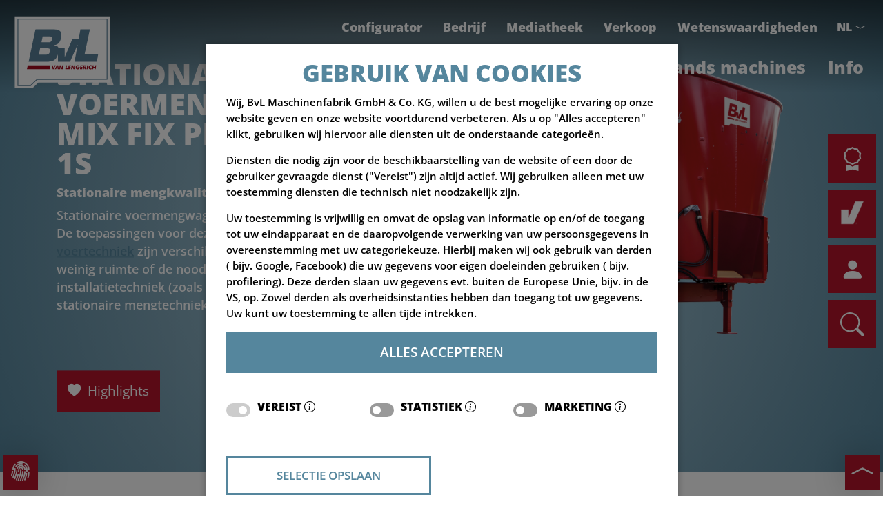

--- FILE ---
content_type: text/html; charset=utf-8
request_url: https://www.bvl-farmtechnology.com/nl/producten/voertechniek/stationaire-voermengwagens-v-mix-fix/stationaire-voermengwagens-v-mix-fix-plus-65-bis-14-1s/
body_size: 12144
content:
<!DOCTYPE html>
<html lang="nl-NL">
<head>
    <meta charset="utf-8">

<!-- 
	This website is powered by TYPO3 - inspiring people to share!
	TYPO3 is a free open source Content Management Framework initially created by Kasper Skaarhoj and licensed under GNU/GPL.
	TYPO3 is copyright 1998-2026 of Kasper Skaarhoj. Extensions are copyright of their respective owners.
	Information and contribution at https://typo3.org/
-->

<link rel="icon" href="/_assets/0646722290cbff5c5243ef69e7ff9dfa/Icons/favicon-ldm.ico" type="image/png">
<title>V-MIX Fix Plus 6,5 bis 14-1S | BvL Farmtechnology</title>
<meta http-equiv="x-ua-compatible" content="IE=edge">
<meta name="generator" content="TYPO3 CMS">
<meta name="description" content="Stationaire voermengwagens lossen de taken ter plaatse op. De toepassingen zijn verschillend. Ongeacht of het nu gaat om weinig ruimte of de noodzaak van integratie in bestaande installatietechniek (zoals bijv. bandvoersystemen). ">
<meta name="viewport" content="width=device-width, initial-scale=1, shrink-to-fit=no">
<meta name="author" content="Bernard van Lengerich Maschinenfabrik GmbH &amp; Co. KG">
<meta name="twitter:card" content="summary">
<meta name="revisit-after" content="1 hour">
<meta name="copyright" content="Bernard van Lengerich Maschinenfabrik GmbH &amp; Co. KG">
<meta name="publisher" content="Bernard van Lengerich Maschinenfabrik GmbH &amp; Co. KG">


<link rel="stylesheet" href="/typo3temp/assets/compressed/merged-229039ed12f5edeecab2ccc19645ce14-1e1a4cf84c1daa9ee21a1eb45495ee87.css?1768557562" media="all">






<link rel="apple-touch-icon" sizes="192x192" href="/_assets/0646722290cbff5c5243ef69e7ff9dfa/Icons/apple-touch-icon.png"><script type="text/javascript" src="" data-src="/_assets/0646722290cbff5c5243ef69e7ff9dfa/JavaScript/gtm_ldm.js" data-category="statistics"></script>
<link rel="canonical" href="https://www.bvl-farmtechnology.com/nl/producten/voertechniek/stationaire-voermengwagens-v-mix-fix/stationaire-voermengwagens-v-mix-fix-plus-65-bis-14-1s/">

<link rel="alternate" hreflang="de-de" href="https://www.bvl-farmtechnology.com/de/produkte/fuetterungstechnik/futtermischer-v-mix-fix-stationaer/futtermischer-stationaer-v-mix-fix-plus-65-bis-14-1s/">
<link rel="alternate" hreflang="en-GB" href="https://www.bvl-farmtechnology.com/en/products/feeding-equipment/v-mix-fix-stationary-mixers/stationary-mixers-v-mix-fix-plus-65-bis-14-1s/">
<link rel="alternate" hreflang="fr-FR" href="https://www.bvl-farmtechnology.com/fr/des-produits/technique-dalimentation/v-mix-fix-melangeuse-stationnaire/melangeuse-stationnaire-v-mix-fix-plus-65-a-14-1s/">
<link rel="alternate" hreflang="ru-RU" href="https://www.bvl-farmtechnology.com/ru/produkty/kormosmesitelnaja-tekhnika/stacionarnye-smesiteli-v-mix-fix/stacionarnyi-kormosmesitel-v-mix-fix-plus-65-do-14-1s/">
<link rel="alternate" hreflang="nl-NL" href="https://www.bvl-farmtechnology.com/nl/producten/voertechniek/stationaire-voermengwagens-v-mix-fix/stationaire-voermengwagens-v-mix-fix-plus-65-bis-14-1s/">
<link rel="alternate" hreflang="x-default" href="https://www.bvl-farmtechnology.com/de/produkte/fuetterungstechnik/futtermischer-v-mix-fix-stationaer/futtermischer-stationaer-v-mix-fix-plus-65-bis-14-1s/">
</head>
<body class="desktop os-other">
<div class="body-wrapper">
  <header>
    
<nav aria-label="navbar" class="navbar navbar-expand-md fixed-top navbar-light ">
  <div class="container-fluid">
      <a class="navbar-brand mr-auto mr-md-3" href="/nl/">
          
                  <img alt="Bernard van Lengerich Maschinenfabrik GmbH &amp; Co. KG" class="brand" src="/_assets/0646722290cbff5c5243ef69e7ff9dfa/Images/logo-bvl.svg" width="173" height="135" />
              
      </a>
  <button class="navbar-toggler border-0" type="button" data-toggle="offcanvas">
    <div class="buttonwrapper"> 
      <span class="top"></span> 
      <span class="middle"></span> 
      <span class="bottom"></span> 
    </div>
  </button>

      <div class="navbar-collapse offcanvas-collapse">
    <ul class="navbar-nav justify-content-end nav-top desktop">
      
  
  
  	
	
			
		
      <li class="nav-item  ">
          <a  class="nav-link "
              title="Configurator"
              href="/nl/konfigurator/"
              target="_top"     
              data-toggle=""           
          >
              Configurator
          </a>
    
          

      </li>
  
  
  
  	
  	
			
		
	
      <li class="nav-item  ">
          <a  class="nav-link "
              title="Bedrijf"
              href="/nl/bedrijf/"
              target="_top"     
              data-toggle=""               
          >
              Bedrijf
          </a>
    
          
      </li>
  
  
  
  	
  	
			
		
	
      <li class="nav-item  ">
          <a  class="nav-link "
              title="Mediatheek"
              href="/nl/mediatheek/"
              target="_top"     
              data-toggle=""               
          >
              Mediatheek
          </a>
    
          
      </li>
  
  
  
  	
  	
			
		
	
      <li class="nav-item  ">
          <a  class="nav-link "
              title="Verkoop"
              href="/nl/verkoop/"
              target="_top"     
              data-toggle=""               
          >
              Verkoop
          </a>
    
          
      </li>
  
  
  
  	
  	
			
		
	
      <li class="nav-item  ">
          <a  class="nav-link "
              title="Wetenswaardigheden"
              href="/nl/wetenswaardigheden/"
              target="_top"     
              data-toggle=""               
          >
              Wetenswaardigheden
          </a>
    
          
      </li>
  
  

      
	<li class="nav-item desktop"> 
        <button class="btn dropdown-toggle" type="button" id="languageMenuButton" data-bs-toggle="dropdown" aria-haspopup="true" aria-expanded="false">
            NL <i class="bi bi-chevron-compact-down"></i>
        </button>
		<div class="dropdown-menu" aria-labelledby="languageMenuButton">
            
                
                    <a class="dropdown-item" href="/de/produkte/fuetterungstechnik/futtermischer-v-mix-fix-stationaer/futtermischer-stationaer-v-mix-fix-plus-65-bis-14-1s/">
                        DE
                    </a>
                
            
                
                    <a class="dropdown-item" href="/en/products/feeding-equipment/v-mix-fix-stationary-mixers/stationary-mixers-v-mix-fix-plus-65-bis-14-1s/">
                        EN
                    </a>
                
            
                
                    <a class="dropdown-item" href="/fr/des-produits/technique-dalimentation/v-mix-fix-melangeuse-stationnaire/melangeuse-stationnaire-v-mix-fix-plus-65-a-14-1s/">
                        FR
                    </a>
                
            
                
                    <a class="dropdown-item" href="/ru/produkty/kormosmesitelnaja-tekhnika/stacionarnye-smesiteli-v-mix-fix/stacionarnyi-kormosmesitel-v-mix-fix-plus-65-do-14-1s/">
                        RU
                    </a>
                
            
                
            
		</div>	
</li>

    </ul>
          <ul class="navbar-nav nav-bottom">
              
  
  
  	
	
			
		
      <li class="nav-item active dropdown ultimate ebene1">
          <a  class="nav-link dropdown-toggle"
              title="Producten"
              href="/nl/producten/"
              target="_top"     
              data-toggle="dropdown"           
          >
              Producten
          </a>
    
          
            <ul class="dropdown-menu active ebene2-ul">
              <li class="nav-item first">
                <a
                    class="nav-link"
                    href="/nl/producten/"
                    target="_self"
                  >    
                  <span class="h1 blue">Producten</span>
                  <span class="arrow blue">
                    Naar het overzicht&nbsp;<i class="bi bi-chevron-compact-right"></i>
                  </span>
                </a> 
              </li>
              
                

                <li class="nav-item show dropdown ultimate ebene2 active">
                  <a
                    class="nav-link dropdown-toggle"
                    href="/nl/producten/voertechniek/"
                    target="_self"
                  >                   
                    <span class="arrow d-block">
                      Voertechniek&nbsp;<i class="bi bi-chevron-compact-right"></i>
                    </span>
                      
                          
                      
                  </a>

                  
                    <ul class="dropdown-menu active ebene3">
                      
					            
                        <li class="nav-item show dropdown ultimate ebene3-arrow ">
                          <a
                            class="nav-link dropdown-toggle"
                            href="/nl/producten/voertechniek/voermengwagens-v-mix-niet-zelfladende-voermengwagens/"
                            title="V-MIX Niet zelfladende"
                            target=""
                          >
                          <span class="description">Voermengwagens</span> 
                          <span class="bigger-text">V-MIX Niet zelfladende&nbsp;<i class="bi bi-chevron-compact-right"></i></span>
                          </a>
                          
                            <ul class="ebene4">
                              
                                <li class="nav-item ">
                                  <a
                                    class="nav-link dropdown-toggle"
                                    href="/nl/producten/voertechniek/voermengwagens-v-mix-niet-zelfladende-voermengwagens/voermengwagens-v-mix-agilo-35-en-5-1s/"
                                    title="V-MIX Agilo 3,5 en 5-1S"
                                    target=""
                                  >
                                  
                                    <picture>
                                      <source media="(min-width: 768px)" srcset="/fileadmin/_processed_/7/4/csm_bvl-futtermischwagen-v-mix-agilo-35-und5-1-s-freisteller_e0eec45089.png" />
                                      <source media="(max-width: 767px)" srcset="/fileadmin/_processed_/7/4/csm_bvl-futtermischwagen-v-mix-agilo-35-und5-1-s-freisteller_7895d45e38.png" />

                                      <img class="img-responsive" loading="lazy" src="/fileadmin/_processed_/7/4/csm_bvl-futtermischwagen-v-mix-agilo-35-und5-1-s-freisteller_e0eec45089.png" width="241" height="127" alt="[Translate to Niederländisch:] " title="[Translate to Niederländisch:] " />
                                    </picture>
                                  
                                  <span class="description">Voermengwagens</span> 
                                  <span class="bigger-text">V-MIX Agilo 3,5 en 5-1S</span>
                                  </a>
                                </li>
                              
                                <li class="nav-item ">
                                  <a
                                    class="nav-link dropdown-toggle"
                                    href="/nl/producten/voertechniek/voermengwagens-v-mix-niet-zelfladende-voermengwagens/voermengwagens-v-mix-agilo-10-12-en-14-2s/"
                                    title="V-MIX Agilo 10-, 12- en 14-2S"
                                    target=""
                                  >
                                  
                                    <picture>
                                      <source media="(min-width: 768px)" srcset="/fileadmin/_processed_/7/3/csm_bvl-futtermischwagen-v-mix-agilo-10-12-14_2S_freisteller_c3c2f7fe51.png" />
                                      <source media="(max-width: 767px)" srcset="/fileadmin/_processed_/7/3/csm_bvl-futtermischwagen-v-mix-agilo-10-12-14_2S_freisteller_ee18dd8312.png" />

                                      <img class="img-responsive" loading="lazy" src="/fileadmin/_processed_/7/3/csm_bvl-futtermischwagen-v-mix-agilo-10-12-14_2S_freisteller_c3c2f7fe51.png" width="241" height="127" alt="[Translate to Niederländisch:] " title="[Translate to Niederländisch:] " />
                                    </picture>
                                  
                                  <span class="description">Voermengwagens</span> 
                                  <span class="bigger-text">V-MIX Agilo 10-, 12- en 14-2S</span>
                                  </a>
                                </li>
                              
                                <li class="nav-item ">
                                  <a
                                    class="nav-link dropdown-toggle"
                                    href="/nl/producten/voertechniek/voermengwagens-v-mix-niet-zelfladende-voermengwagens/voermengwagens-v-mix-plus-65-tot-14-1s/"
                                    title="V-MIX Plus 6,5 tot 14-1S"
                                    target=""
                                  >
                                  
                                    <picture>
                                      <source media="(min-width: 768px)" srcset="/fileadmin/_processed_/8/8/csm_bvl-farmtechnology_product-photo-V-Mix_Plus_8-1S_4c_b_950_500_4296d0fb90.jpg" />
                                      <source media="(max-width: 767px)" srcset="/fileadmin/_processed_/8/8/csm_bvl-farmtechnology_product-photo-V-Mix_Plus_8-1S_4c_b_950_500_adeed1369d.jpg" />

                                      <img class="img-responsive" loading="lazy" src="/fileadmin/_processed_/8/8/csm_bvl-farmtechnology_product-photo-V-Mix_Plus_8-1S_4c_b_950_500_4296d0fb90.jpg" width="241" height="127" alt="[Translate to Niederländisch:] " title="[Translate to Niederländisch:] " />
                                    </picture>
                                  
                                  <span class="description">Voermengwagens</span> 
                                  <span class="bigger-text">V-MIX Plus 6,5 tot 14-1S</span>
                                  </a>
                                </li>
                              
                                <li class="nav-item ">
                                  <a
                                    class="nav-link dropdown-toggle"
                                    href="/nl/producten/voertechniek/voermengwagens-v-mix-niet-zelfladende-voermengwagens/voermengwagens-v-mix-plus-t-65-tot-12-1s/"
                                    title="V-MIX Plus T 6,5 tot 12-1S"
                                    target=""
                                  >
                                  
                                    <picture>
                                      <source media="(min-width: 768px)" srcset="/fileadmin/_processed_/a/3/csm_bvl-futtermischwagen-v-mix-plus-t-65-12-1-s-freisteller_9da0dc3842.png" />
                                      <source media="(max-width: 767px)" srcset="/fileadmin/_processed_/a/3/csm_bvl-futtermischwagen-v-mix-plus-t-65-12-1-s-freisteller_38f495d80a.png" />

                                      <img class="img-responsive" loading="lazy" src="/fileadmin/_processed_/a/3/csm_bvl-futtermischwagen-v-mix-plus-t-65-12-1-s-freisteller_9da0dc3842.png" width="241" height="127" alt="[Translate to Niederländisch:] " title="[Translate to Niederländisch:] " />
                                    </picture>
                                  
                                  <span class="description">Voermengwagens</span> 
                                  <span class="bigger-text">V-MIX Plus T 6,5 tot 12-1S</span>
                                  </a>
                                </li>
                              
                                <li class="nav-item ">
                                  <a
                                    class="nav-link dropdown-toggle"
                                    href="/nl/producten/voertechniek/voermengwagens-v-mix-niet-zelfladende-voermengwagens/voermengwagens-v-mix-plus-13-tot-30-2s/"
                                    title="V-MIX Plus 13 tot 30-2S"
                                    target=""
                                  >
                                  
                                    <picture>
                                      <source media="(min-width: 768px)" srcset="/fileadmin/_processed_/3/f/csm_V-Mix_Plus_17N-2S_RGB_b_893cfac589.png" />
                                      <source media="(max-width: 767px)" srcset="/fileadmin/_processed_/3/f/csm_V-Mix_Plus_17N-2S_RGB_b_2fcd6e19ab.png" />

                                      <img class="img-responsive" loading="lazy" src="/fileadmin/_processed_/3/f/csm_V-Mix_Plus_17N-2S_RGB_b_893cfac589.png" width="241" height="127" alt="[Translate to Niederländisch:] " title="[Translate to Niederländisch:] " />
                                    </picture>
                                  
                                  <span class="description">Voermengwagens</span> 
                                  <span class="bigger-text">V-MIX Plus 13 tot 30-2S</span>
                                  </a>
                                </li>
                              
                                <li class="nav-item ">
                                  <a
                                    class="nav-link dropdown-toggle"
                                    href="/nl/producten/voertechniek/voermengwagens-v-mix-niet-zelfladende-voermengwagens/voermengwagens-v-mix-plus-25-tot-40-3s/"
                                    title="V-MIX Plus 25 tot 40-3S"
                                    target=""
                                  >
                                  
                                    <picture>
                                      <source media="(min-width: 768px)" srcset="/fileadmin/_processed_/b/1/csm_bvl-futtermischwagen-v-mix-plus-25-40-3-s-freisteller_93259c41d8.png" />
                                      <source media="(max-width: 767px)" srcset="/fileadmin/_processed_/b/1/csm_bvl-futtermischwagen-v-mix-plus-25-40-3-s-freisteller_5e3ab11912.png" />

                                      <img class="img-responsive" loading="lazy" src="/fileadmin/_processed_/b/1/csm_bvl-futtermischwagen-v-mix-plus-25-40-3-s-freisteller_93259c41d8.png" width="241" height="127" alt="[Translate to Niederländisch:] " title="[Translate to Niederländisch:] " />
                                    </picture>
                                  
                                  <span class="description">Voermengwagens</span> 
                                  <span class="bigger-text">V-MIX Plus 25 tot 40-3S</span>
                                  </a>
                                </li>
                              
                                <li class="nav-item ">
                                  <a
                                    class="nav-link dropdown-toggle"
                                    href="/nl/producten/voertechniek/voermengwagens-v-mix-niet-zelfladende-voermengwagens/voermengwagens-v-mix-giant-40-en-46-3s/"
                                    title="V-MIX Giant 40 en 46-3S"
                                    target=""
                                  >
                                  
                                    <picture>
                                      <source media="(min-width: 768px)" srcset="/fileadmin/_processed_/a/3/csm_V-Mix_Giant_46-3S_RGB_b_0d0dffdf81.png" />
                                      <source media="(max-width: 767px)" srcset="/fileadmin/_processed_/a/3/csm_V-Mix_Giant_46-3S_RGB_b_40a9c5e821.png" />

                                      <img class="img-responsive" loading="lazy" src="/fileadmin/_processed_/a/3/csm_V-Mix_Giant_46-3S_RGB_b_0d0dffdf81.png" width="241" height="127" alt="[Translate to Niederländisch:] " title="[Translate to Niederländisch:] " />
                                    </picture>
                                  
                                  <span class="description">Voermengwagens</span> 
                                  <span class="bigger-text">V-MIX Giant 40 en 46-3S</span>
                                  </a>
                                </li>
                              
                            </ul>
                          
                        </li>
                      
					            
                        <li class="nav-item  dropdown ultimate ebene3-arrow ">
                          <a
                            class="nav-link dropdown-toggle"
                            href="/nl/producten/voertechniek/voermengwagens-v-mix-fill-zelfladende-voermengwagens/"
                            title="V-Mix Fill zelfladende"
                            target=""
                          >
                          <span class="description">Voermengwagens</span> 
                          <span class="bigger-text">V-Mix Fill zelfladende&nbsp;<i class="bi bi-chevron-compact-right"></i></span>
                          </a>
                          
                            <ul class="ebene4">
                              
                                <li class="nav-item ">
                                  <a
                                    class="nav-link dropdown-toggle"
                                    href="/nl/producten/voertechniek/voermengwagens-v-mix-fill-zelfladende-voermengwagens/voermengwagens-v-mix-fill-plus-l-8-tot-13-1s/"
                                    title="V-MIX  Fill Plus L 8 tot 13-1S"
                                    target=""
                                  >
                                  
                                    <picture>
                                      <source media="(min-width: 768px)" srcset="/fileadmin/_processed_/7/2/csm_V-Mix_Fill_Plus_8-1S_L_RGB_bNEU_944936434b.png" />
                                      <source media="(max-width: 767px)" srcset="/fileadmin/_processed_/7/2/csm_V-Mix_Fill_Plus_8-1S_L_RGB_bNEU_1112c52423.png" />

                                      <img class="img-responsive" loading="lazy" src="/fileadmin/_processed_/7/2/csm_V-Mix_Fill_Plus_8-1S_L_RGB_bNEU_944936434b.png" width="241" height="127" alt="[Translate to Niederländisch:] " title="[Translate to Niederländisch:] " />
                                    </picture>
                                  
                                  <span class="description">Voermengwagens</span> 
                                  <span class="bigger-text">V-MIX  Fill Plus L 8 tot 13-1S</span>
                                  </a>
                                </li>
                              
                                <li class="nav-item ">
                                  <a
                                    class="nav-link dropdown-toggle"
                                    href="/nl/producten/voertechniek/voermengwagens-v-mix-fill-zelfladende-voermengwagens/voermengwagens-v-mix-fill-plus-l-13-tot-25-2s/"
                                    title="V-MIX Fill Plus L 13 tot 25-2S"
                                    target=""
                                  >
                                  
                                    <picture>
                                      <source media="(min-width: 768px)" srcset="/fileadmin/_processed_/2/7/csm_V-Mix_Plus_17-2S_L_RGB_b_1164427312.png" />
                                      <source media="(max-width: 767px)" srcset="/fileadmin/_processed_/2/7/csm_V-Mix_Plus_17-2S_L_RGB_b_b0b3df4a69.png" />

                                      <img class="img-responsive" loading="lazy" src="/fileadmin/_processed_/2/7/csm_V-Mix_Plus_17-2S_L_RGB_b_1164427312.png" width="241" height="127" alt="[Translate to Niederländisch:] " title="[Translate to Niederländisch:] " />
                                    </picture>
                                  
                                  <span class="description">Voermengwagens</span> 
                                  <span class="bigger-text">V-MIX Fill Plus L 13 tot 25-2S</span>
                                  </a>
                                </li>
                              
                                <li class="nav-item ">
                                  <a
                                    class="nav-link dropdown-toggle"
                                    href="/nl/producten/voertechniek/voermengwagens-v-mix-fill-zelfladende-voermengwagens/voermengwagens-v-mix-fill-plus-ls-8-bis-13-1s/"
                                    title="V-MIX Fill Plus LS Pro 8 bis 13-1S"
                                    target=""
                                  >
                                  
                                    <picture>
                                      <source media="(min-width: 768px)" srcset="/fileadmin/_processed_/c/9/csm_V-Mix_Plus_13-1S_LS_RGB_b_9c692a0d7b.png" />
                                      <source media="(max-width: 767px)" srcset="/fileadmin/_processed_/c/9/csm_V-Mix_Plus_13-1S_LS_RGB_b_e2da6de5ca.png" />

                                      <img class="img-responsive" loading="lazy" src="/fileadmin/_processed_/c/9/csm_V-Mix_Plus_13-1S_LS_RGB_b_9c692a0d7b.png" width="241" height="127" alt="[Translate to Niederländisch:] " title="[Translate to Niederländisch:] " />
                                    </picture>
                                  
                                  <span class="description">Voermengwagens</span> 
                                  <span class="bigger-text">V-MIX Fill Plus LS Pro 8 bis 13-1S</span>
                                  </a>
                                </li>
                              
                                <li class="nav-item ">
                                  <a
                                    class="nav-link dropdown-toggle"
                                    href="/nl/producten/voertechniek/voermengwagens-v-mix-fill-zelfladende-voermengwagens/voermengwagens-v-mix-fill-plus-ls-13-bis-25-2s/"
                                    title="V-MIX Fill Plus LS Pro 13 bis 25-2S"
                                    target=""
                                  >
                                  
                                    <picture>
                                      <source media="(min-width: 768px)" srcset="/fileadmin/_processed_/8/e/csm_V-Mix_Plus_17-2S_LS_RGB_b_128eb55875.png" />
                                      <source media="(max-width: 767px)" srcset="/fileadmin/_processed_/8/e/csm_V-Mix_Plus_17-2S_LS_RGB_b_a2d586cf66.png" />

                                      <img class="img-responsive" loading="lazy" src="/fileadmin/_processed_/8/e/csm_V-Mix_Plus_17-2S_LS_RGB_b_128eb55875.png" width="241" height="127" alt="[Translate to Niederländisch:] " title="[Translate to Niederländisch:] " />
                                    </picture>
                                  
                                  <span class="description">Voermengwagens</span> 
                                  <span class="bigger-text">V-MIX Fill Plus LS Pro 13 bis 25-2S</span>
                                  </a>
                                </li>
                              
                            </ul>
                          
                        </li>
                      
					            
                        <li class="nav-item  dropdown ultimate ebene3-arrow ">
                          <a
                            class="nav-link dropdown-toggle"
                            href="/nl/producten/voertechniek/voermengwagens-v-mix-drive-zelfrijdende-voermengwagens/"
                            title="V-Mix Drive zelfrijdende"
                            target=""
                          >
                          <span class="description">Voermengwagens</span> 
                          <span class="bigger-text">V-Mix Drive zelfrijdende&nbsp;<i class="bi bi-chevron-compact-right"></i></span>
                          </a>
                          
                            <ul class="ebene4">
                              
                                <li class="nav-item ">
                                  <a
                                    class="nav-link dropdown-toggle"
                                    href="/nl/producten/voertechniek/voermengwagens-v-mix-drive-zelfrijdende-voermengwagens/voermengwagens-v-mix-drive-maximus-plus-1s/"
                                    title="V-MIX Drive Maximus Plus 1S"
                                    target=""
                                  >
                                  
                                    <picture>
                                      <source media="(min-width: 768px)" srcset="/fileadmin/_processed_/7/e/csm_bvl-futtermischwagen-v-mix-drive-maximus-plus-1s-freisteller-nl_de853488c4.png" />
                                      <source media="(max-width: 767px)" srcset="/fileadmin/_processed_/7/e/csm_bvl-futtermischwagen-v-mix-drive-maximus-plus-1s-freisteller-nl_95a759649c.png" />

                                      <img class="img-responsive" loading="lazy" src="/fileadmin/_processed_/7/e/csm_bvl-futtermischwagen-v-mix-drive-maximus-plus-1s-freisteller-nl_de853488c4.png" width="241" height="127" alt="" />
                                    </picture>
                                  
                                  <span class="description">Voermengwagens</span> 
                                  <span class="bigger-text">V-MIX Drive Maximus Plus 1S</span>
                                  </a>
                                </li>
                              
                                <li class="nav-item ">
                                  <a
                                    class="nav-link dropdown-toggle"
                                    href="/nl/producten/voertechniek/voermengwagens-v-mix-drive-zelfrijdende-voermengwagens/voermengwagens-v-mix-drive-maximus-plus-2s/"
                                    title="V-MIX Drive Maximus Plus 2S"
                                    target=""
                                  >
                                  
                                    <picture>
                                      <source media="(min-width: 768px)" srcset="/fileadmin/_processed_/6/f/csm_bvl-selbstfahrer-v-mix-drive-maximus-plus-2-s-freisteller_ec628cd10b.png" />
                                      <source media="(max-width: 767px)" srcset="/fileadmin/_processed_/6/f/csm_bvl-selbstfahrer-v-mix-drive-maximus-plus-2-s-freisteller_10b23b1ad9.png" />

                                      <img class="img-responsive" loading="lazy" src="/fileadmin/_processed_/6/f/csm_bvl-selbstfahrer-v-mix-drive-maximus-plus-2-s-freisteller_ec628cd10b.png" width="241" height="127" alt="[Translate to Niederländisch:] " title="[Translate to Niederländisch:] " />
                                    </picture>
                                  
                                  <span class="description">Voermengwagens</span> 
                                  <span class="bigger-text">V-MIX Drive Maximus Plus 2S</span>
                                  </a>
                                </li>
                              
                                <li class="nav-item ">
                                  <a
                                    class="nav-link dropdown-toggle"
                                    href="/nl/producten/voertechniek/voermengwagens-v-mix-drive-zelfrijdende-voermengwagens/voermengwagens-v-mix-drive-maximus-giant-2s/"
                                    title="V-MIX Drive Maximus Giant 2S"
                                    target=""
                                  >
                                  
                                    <picture>
                                      <source media="(min-width: 768px)" srcset="/fileadmin/_processed_/2/5/csm_bvl-futtermischwagen-v-mix-drive-maximus-giant-2s-freisteller-nl_eede3f1ffd.png" />
                                      <source media="(max-width: 767px)" srcset="/fileadmin/_processed_/2/5/csm_bvl-futtermischwagen-v-mix-drive-maximus-giant-2s-freisteller-nl_21eb080a41.png" />

                                      <img class="img-responsive" loading="lazy" src="/fileadmin/_processed_/2/5/csm_bvl-futtermischwagen-v-mix-drive-maximus-giant-2s-freisteller-nl_eede3f1ffd.png" width="241" height="127" alt="" />
                                    </picture>
                                  
                                  <span class="description">Voermengwagens</span> 
                                  <span class="bigger-text">V-MIX Drive Maximus Giant 2S</span>
                                  </a>
                                </li>
                              
                            </ul>
                          
                        </li>
                      
					            
                        <li class="nav-item  dropdown ultimate ebene3-arrow active">
                          <a
                            class="nav-link dropdown-toggle"
                            href="/nl/producten/voertechniek/stationaire-voermengwagens-v-mix-fix/"
                            title="V-MIX Fix stationaire"
                            target=""
                          >
                          <span class="description">Voermengwagens</span> 
                          <span class="bigger-text">V-MIX Fix stationaire&nbsp;<i class="bi bi-chevron-compact-right"></i></span>
                          </a>
                          
                            <ul class="ebene4">
                              
                                <li class="nav-item ">
                                  <a
                                    class="nav-link dropdown-toggle"
                                    href="/nl/producten/voertechniek/stationaire-voermengwagens-v-mix-fix/stationaire-voermengwagens-v-mix-fix-compact-65-und-8n-1s/"
                                    title="V-MIX Fix Compact 6,5 und 8N-1S"
                                    target=""
                                  >
                                  
                                    <picture>
                                      <source media="(min-width: 768px)" srcset="/fileadmin/_processed_/0/c/csm_bvl-futtermischer-v-fix-compact-65-und-8n-1s-freisteller_370b9226db.png" />
                                      <source media="(max-width: 767px)" srcset="/fileadmin/_processed_/0/c/csm_bvl-futtermischer-v-fix-compact-65-und-8n-1s-freisteller_027ad83c99.png" />

                                      <img class="img-responsive" loading="lazy" src="/fileadmin/_processed_/0/c/csm_bvl-futtermischer-v-fix-compact-65-und-8n-1s-freisteller_370b9226db.png" width="241" height="127" alt="[Translate to Niederländisch:] V-MIX Fix Compact 6,5" />
                                    </picture>
                                  
                                  <span class="description">Stationaire Voermengwagens</span> 
                                  <span class="bigger-text">V-MIX Fix Compact 6,5 und 8N-1S</span>
                                  </a>
                                </li>
                              
                                <li class="nav-item active">
                                  <a
                                    class="nav-link dropdown-toggle"
                                    href="/nl/producten/voertechniek/stationaire-voermengwagens-v-mix-fix/stationaire-voermengwagens-v-mix-fix-plus-65-bis-14-1s/"
                                    title="V-MIX Fix Plus 6,5 bis 14-1S"
                                    target=""
                                  >
                                  
                                    <picture>
                                      <source media="(min-width: 768px)" srcset="/fileadmin/_processed_/9/3/csm_bvl-futtermischer-v-mix-fix-65-14-1s-freisteller_d2583ccb90.png" />
                                      <source media="(max-width: 767px)" srcset="/fileadmin/_processed_/9/3/csm_bvl-futtermischer-v-mix-fix-65-14-1s-freisteller_7205bf69d3.png" />

                                      <img class="img-responsive" loading="lazy" src="/fileadmin/_processed_/9/3/csm_bvl-futtermischer-v-mix-fix-65-14-1s-freisteller_d2583ccb90.png" width="241" height="127" alt="[Translate to Niederländisch:] " title="[Translate to Niederländisch:] " />
                                    </picture>
                                  
                                  <span class="description">Stationaire Voermengwagens</span> 
                                  <span class="bigger-text">V-MIX Fix Plus 6,5 bis 14-1S</span>
                                  </a>
                                </li>
                              
                                <li class="nav-item ">
                                  <a
                                    class="nav-link dropdown-toggle"
                                    href="/nl/producten/voertechniek/stationaire-voermengwagens-v-mix-fix/stationaire-voermengwagens-v-mix-fix-plus-13-bis-30h-2s/"
                                    title="V-MIX Fix Plus 13 bis 30H-2S"
                                    target=""
                                  >
                                  
                                    <picture>
                                      <source media="(min-width: 768px)" srcset="/fileadmin/_processed_/6/0/csm_bvl-farmtechnology-product_photo-V-MIX_Fix_20H-2S_RGB_0ba93b06a7.png" />
                                      <source media="(max-width: 767px)" srcset="/fileadmin/_processed_/6/0/csm_bvl-farmtechnology-product_photo-V-MIX_Fix_20H-2S_RGB_860e5c16ac.png" />

                                      <img class="img-responsive" loading="lazy" src="/fileadmin/_processed_/6/0/csm_bvl-farmtechnology-product_photo-V-MIX_Fix_20H-2S_RGB_0ba93b06a7.png" width="241" height="127" alt="[Translate to Niederländisch:] " title="[Translate to Niederländisch:] " />
                                    </picture>
                                  
                                  <span class="description">Stationaire Voermengwagens</span> 
                                  <span class="bigger-text">V-MIX Fix Plus 13 bis 30H-2S</span>
                                  </a>
                                </li>
                              
                            </ul>
                          
                        </li>
                      
                    </ul>
                  
                </li>
              
                

                <li class="nav-item  dropdown ultimate ebene2 ">
                  <a
                    class="nav-link dropdown-toggle"
                    href="/nl/producten/instrooitechniek/"
                    target="_self"
                  >                   
                    <span class="arrow d-block">
                      Instrooitechniek&nbsp;<i class="bi bi-chevron-compact-right"></i>
                    </span>
                      
                          
                      
                  </a>

                  
                    <ul class="dropdown-menu active ebene3">
                      
					            
                        <li class="nav-item show dropdown ultimate ebene3-arrow ">
                          <a
                            class="nav-link dropdown-toggle"
                            href="/nl/producten/instrooitechniek/stroblazer-v-comfort-turbo/stroblazer-v-comfort-turbo/"
                            title="V-COMFORT Turbo"
                            target=""
                          >
                          <span class="description">Stroblazer</span> 
                          <span class="bigger-text">V-COMFORT Turbo&nbsp;<i class="bi bi-chevron-compact-right"></i></span>
                          </a>
                          
                            <ul class="ebene4">
                              
                                <li class="nav-item ">
                                  <a
                                    class="nav-link dropdown-toggle"
                                    href="/nl/producten/instrooitechniek/stroblazer-v-comfort-turbo/stroblazer-v-comfort-turbo/"
                                    title="V-COMFORT Turbo"
                                    target=""
                                  >
                                  
                                    <picture>
                                      <source media="(min-width: 768px)" srcset="/fileadmin/_processed_/0/d/csm_bvl-strohgeblaese-v-comfort-turbo-freisteller_cc615a01f2.png" />
                                      <source media="(max-width: 767px)" srcset="/fileadmin/_processed_/0/d/csm_bvl-strohgeblaese-v-comfort-turbo-freisteller_996c783be7.png" />

                                      <img class="img-responsive" loading="lazy" src="/fileadmin/_processed_/0/d/csm_bvl-strohgeblaese-v-comfort-turbo-freisteller_cc615a01f2.png" width="241" height="127" alt="[Translate to Niederländisch:] V-COMFORT Turbo" />
                                    </picture>
                                  
                                  <span class="description">Stroblazer</span> 
                                  <span class="bigger-text">V-COMFORT Turbo</span>
                                  </a>
                                </li>
                              
                            </ul>
                          
                        </li>
                      
					            
                        <li class="nav-item  dropdown ultimate ebene3-arrow ">
                          <a
                            class="nav-link dropdown-toggle"
                            href="/nl/producten/instrooitechniek/instrooimachine-v-comfort-bedding/"
                            title="V-COMFORT Bedding"
                            target=""
                          >
                          <span class="description">Instrooimachine</span> 
                          <span class="bigger-text">V-COMFORT Bedding&nbsp;<i class="bi bi-chevron-compact-right"></i></span>
                          </a>
                          
                            <ul class="ebene4">
                              
                                <li class="nav-item ">
                                  <a
                                    class="nav-link dropdown-toggle"
                                    href="/nl/producten/instrooitechniek/instrooimachine-v-comfort-bedding/instrooimachine-v-comfort-bedding-10/"
                                    title="V-COMFORT Bedding 1.0"
                                    target=""
                                  >
                                  
                                    <picture>
                                      <source media="(min-width: 768px)" srcset="/fileadmin/_processed_/7/f/csm_bvl-farmtechnology-v-comfort-bedding_1700_zugeschnitten_website_bfad15c829.png" />
                                      <source media="(max-width: 767px)" srcset="/fileadmin/_processed_/7/f/csm_bvl-farmtechnology-v-comfort-bedding_1700_zugeschnitten_website_fbff6d9a8f.png" />

                                      <img class="img-responsive" loading="lazy" src="/fileadmin/_processed_/7/f/csm_bvl-farmtechnology-v-comfort-bedding_1700_zugeschnitten_website_bfad15c829.png" width="241" height="127" alt="[Translate to Niederländisch:] V-COMFORT Bedding 1.0" title="[Translate to Niederländisch:] " />
                                    </picture>
                                  
                                  <span class="description">Instrooimachine</span> 
                                  <span class="bigger-text">V-COMFORT Bedding 1.0</span>
                                  </a>
                                </li>
                              
                                <li class="nav-item ">
                                  <a
                                    class="nav-link dropdown-toggle"
                                    href="/nl/producten/instrooitechniek/instrooimachine-v-comfort-bedding/instrooimachine-v-comfort-bedding-20/"
                                    title="V-COMFORT Bedding 2.0"
                                    target=""
                                  >
                                  
                                    <picture>
                                      <source media="(min-width: 768px)" srcset="/fileadmin/_processed_/6/6/csm_V-Comfort_2.0_zugeschnitten_website_740b7e8c08.png" />
                                      <source media="(max-width: 767px)" srcset="/fileadmin/_processed_/6/6/csm_V-Comfort_2.0_zugeschnitten_website_bbcee880af.png" />

                                      <img class="img-responsive" loading="lazy" src="/fileadmin/_processed_/6/6/csm_V-Comfort_2.0_zugeschnitten_website_740b7e8c08.png" width="241" height="131" alt="[Translate to Niederländisch:] V-COMFORT Bedding 2.0" title="[Translate to Niederländisch:] " />
                                    </picture>
                                  
                                  <span class="description">Instrooimachine</span> 
                                  <span class="bigger-text">V-COMFORT Bedding 2.0</span>
                                  </a>
                                </li>
                              
                                <li class="nav-item ">
                                  <a
                                    class="nav-link dropdown-toggle"
                                    href="/nl/producten/instrooitechniek/instrooimachine-v-comfort-bedding/v-comfort-bedding-roller/"
                                    title="V-COMFORT Bedding Roller"
                                    target=""
                                  >
                                  
                                    <picture>
                                      <source media="(min-width: 768px)" srcset="/fileadmin/_processed_/e/6/csm_bvl-einstreugeraet-v-comfort-bedding-roller-freisteller_8021962a56.png" />
                                      <source media="(max-width: 767px)" srcset="/fileadmin/_processed_/e/6/csm_bvl-einstreugeraet-v-comfort-bedding-roller-freisteller_201bb273c9.png" />

                                      <img class="img-responsive" loading="lazy" src="/fileadmin/_processed_/e/6/csm_bvl-einstreugeraet-v-comfort-bedding-roller-freisteller_8021962a56.png" width="241" height="131" alt="[Translate to Niederländisch:] V-COMFORT Bedding Roller" />
                                    </picture>
                                  
                                  <span class="description"></span> 
                                  <span class="bigger-text">V-COMFORT Bedding Roller</span>
                                  </a>
                                </li>
                              
                            </ul>
                          
                        </li>
                      
                    </ul>
                  
                </li>
              
                

                <li class="nav-item  dropdown ultimate ebene2 ">
                  <a
                    class="nav-link dropdown-toggle"
                    href="/nl/producten/uitkuiltechniek/"
                    target="_self"
                  >                   
                    <span class="arrow d-block">
                      Uitkuiltechniek&nbsp;<i class="bi bi-chevron-compact-right"></i>
                    </span>
                      
                          
                      
                  </a>

                  
                    <ul class="dropdown-menu active ebene3">
                      
					            
                        <li class="nav-item show dropdown ultimate ebene3-arrow ">
                          <a
                            class="nav-link dropdown-toggle"
                            href="/nl/producten/uitkuiltechniek/kuilvoersnijders-v-load-cutter/"
                            title="V-LOAD Cutter"
                            target=""
                          >
                          <span class="description">Kuilvoersnijders</span> 
                          <span class="bigger-text">V-LOAD Cutter&nbsp;<i class="bi bi-chevron-compact-right"></i></span>
                          </a>
                          
                            <ul class="ebene4">
                              
                                <li class="nav-item ">
                                  <a
                                    class="nav-link dropdown-toggle"
                                    href="/nl/producten/uitkuiltechniek/kuilvoersnijders-v-load-cutter/kuilvoersnijder-v-load-cutter-topstar/"
                                    title="V-LOAD Cutter Topstar"
                                    target=""
                                  >
                                  
                                    <picture>
                                      <source media="(min-width: 768px)" srcset="/fileadmin/_processed_/0/f/csm_bvl-siloblockschneider-v-load-cutter-topstar-freisteller_05a6c20910.png" />
                                      <source media="(max-width: 767px)" srcset="/fileadmin/_processed_/0/f/csm_bvl-siloblockschneider-v-load-cutter-topstar-freisteller_4a4308b54d.png" />

                                      <img class="img-responsive" loading="lazy" src="/fileadmin/_processed_/0/f/csm_bvl-siloblockschneider-v-load-cutter-topstar-freisteller_05a6c20910.png" width="241" height="127" alt="[Translate to Niederländisch:] V-LOAD Cutter Topstar" />
                                    </picture>
                                  
                                  <span class="description">Kuilvoersnijder</span> 
                                  <span class="bigger-text">V-LOAD Cutter Topstar</span>
                                  </a>
                                </li>
                              
                                <li class="nav-item ">
                                  <a
                                    class="nav-link dropdown-toggle"
                                    href="/nl/producten/uitkuiltechniek/kuilvoersnijders-v-load-cutter/kuilvoersnijder-v-load-cutter-megastar/"
                                    title="V-LOAD Cutter Megastar"
                                    target=""
                                  >
                                  
                                    <picture>
                                      <source media="(min-width: 768px)" srcset="/fileadmin/_processed_/4/2/csm_bvl-siloblockschneider-v-load-cutter-megastar-freisteller_a85f312ba6.png" />
                                      <source media="(max-width: 767px)" srcset="/fileadmin/_processed_/4/2/csm_bvl-siloblockschneider-v-load-cutter-megastar-freisteller_1957cb7eb8.png" />

                                      <img class="img-responsive" loading="lazy" src="/fileadmin/_processed_/4/2/csm_bvl-siloblockschneider-v-load-cutter-megastar-freisteller_a85f312ba6.png" width="241" height="127" alt="[Translate to Niederländisch:] V-LOAD Cutter Megastar" />
                                    </picture>
                                  
                                  <span class="description">Kuilvoersnijder</span> 
                                  <span class="bigger-text">V-LOAD Cutter Megastar</span>
                                  </a>
                                </li>
                              
                                <li class="nav-item ">
                                  <a
                                    class="nav-link dropdown-toggle"
                                    href="/nl/producten/uitkuiltechniek/kuilvoersnijders-v-load-cutter/kuilvoersnijder-v-load-cutter-master/"
                                    title="V-LOAD Cutter Master"
                                    target=""
                                  >
                                  
                                    <picture>
                                      <source media="(min-width: 768px)" srcset="/fileadmin/_processed_/f/c/csm_bvl-siloblockschneider-v-load-cutter-master-freisteller_b38f463abc.png" />
                                      <source media="(max-width: 767px)" srcset="/fileadmin/_processed_/f/c/csm_bvl-siloblockschneider-v-load-cutter-master-freisteller_0f8adba94b.png" />

                                      <img class="img-responsive" loading="lazy" src="/fileadmin/_processed_/f/c/csm_bvl-siloblockschneider-v-load-cutter-master-freisteller_b38f463abc.png" width="241" height="127" alt="[Translate to Niederländisch:] V-LOAD Cutter Master" />
                                    </picture>
                                  
                                  <span class="description">Kuilvoersnijder</span> 
                                  <span class="bigger-text">V-LOAD Cutter Master</span>
                                  </a>
                                </li>
                              
                                <li class="nav-item ">
                                  <a
                                    class="nav-link dropdown-toggle"
                                    href="/nl/producten/uitkuiltechniek/kuilvoersnijders-v-load-cutter/kuilvoersnijder-v-load-cutter-master-1/"
                                    title="V-LOAD Cutter Master"
                                    target=""
                                  >
                                  
                                    <picture>
                                      <source media="(min-width: 768px)" srcset="/fileadmin/_processed_/5/d/csm_bvl-siloblockschneider-v-load-cutter-megastart-hd-freisteller_22af5b2bc7.png" />
                                      <source media="(max-width: 767px)" srcset="/fileadmin/_processed_/5/d/csm_bvl-siloblockschneider-v-load-cutter-megastart-hd-freisteller_a7501418e7.png" />

                                      <img class="img-responsive" loading="lazy" src="/fileadmin/_processed_/5/d/csm_bvl-siloblockschneider-v-load-cutter-megastart-hd-freisteller_22af5b2bc7.png" width="241" height="127" alt="[Translate to Niederländisch:] " title="[Translate to Niederländisch:] " />
                                    </picture>
                                  
                                  <span class="description">Kuilvoersnijder</span> 
                                  <span class="bigger-text">V-LOAD Cutter Master</span>
                                  </a>
                                </li>
                              
                            </ul>
                          
                        </li>
                      
					            
                        <li class="nav-item  dropdown ultimate ebene3-arrow ">
                          <a
                            class="nav-link dropdown-toggle"
                            href="/nl/producten/uitkuiltechniek/kuilhappers-v-load-shear/"
                            title="V-LOAD Shear"
                            target=""
                          >
                          <span class="description">Kuilhappers</span> 
                          <span class="bigger-text">V-LOAD Shear&nbsp;<i class="bi bi-chevron-compact-right"></i></span>
                          </a>
                          
                            <ul class="ebene4">
                              
                                <li class="nav-item ">
                                  <a
                                    class="nav-link dropdown-toggle"
                                    href="/nl/producten/uitkuiltechniek/kuilhappers-v-load-shear/kuilhapper-v-load-shear-top/"
                                    title="V-LOAD Shear Top"
                                    target=""
                                  >
                                  
                                    <picture>
                                      <source media="(min-width: 768px)" srcset="/fileadmin/_processed_/e/6/csm_bvl-siloschneidezange-v-load-shear-top-freisteller_b2a7feb71c.png" />
                                      <source media="(max-width: 767px)" srcset="/fileadmin/_processed_/e/6/csm_bvl-siloschneidezange-v-load-shear-top-freisteller_fdf364384d.png" />

                                      <img class="img-responsive" loading="lazy" src="/fileadmin/_processed_/e/6/csm_bvl-siloschneidezange-v-load-shear-top-freisteller_b2a7feb71c.png" width="241" height="127" alt="[Translate to Niederländisch:] V-LOAD Shear Top" />
                                    </picture>
                                  
                                  <span class="description">Kuilhapper</span> 
                                  <span class="bigger-text">V-LOAD Shear Top</span>
                                  </a>
                                </li>
                              
                                <li class="nav-item ">
                                  <a
                                    class="nav-link dropdown-toggle"
                                    href="/nl/producten/uitkuiltechniek/kuilhappers-v-load-shear/kuilhapper-v-load-shear-mega/"
                                    title="V-LOAD Shear Mega"
                                    target=""
                                  >
                                  
                                    <picture>
                                      <source media="(min-width: 768px)" srcset="/fileadmin/_processed_/e/2/csm_bvl-siloschneidzange-v-load-shear-mega-freisteller-01_0d0b9ceaf5.png" />
                                      <source media="(max-width: 767px)" srcset="/fileadmin/_processed_/e/2/csm_bvl-siloschneidzange-v-load-shear-mega-freisteller-01_84bd96ce35.png" />

                                      <img class="img-responsive" loading="lazy" src="/fileadmin/_processed_/e/2/csm_bvl-siloschneidzange-v-load-shear-mega-freisteller-01_0d0b9ceaf5.png" width="241" height="127" alt="" />
                                    </picture>
                                  
                                  <span class="description">Kuilhapper</span> 
                                  <span class="bigger-text">V-LOAD Shear Mega</span>
                                  </a>
                                </li>
                              
                            </ul>
                          
                        </li>
                      
                    </ul>
                  
                </li>
              
                

                <li class="nav-item  dropdown ultimate ebene2 ">
                  <a
                    class="nav-link dropdown-toggle"
                    href="/nl/producten/biogastechniek/"
                    target="_self"
                  >                   
                    <span class="arrow d-block">
                      Biogastechniek&nbsp;<i class="bi bi-chevron-compact-right"></i>
                    </span>
                      
                          
                      
                  </a>

                  
                    <ul class="dropdown-menu active ebene3">
                      
					            
                        <li class="nav-item show dropdown ultimate ebene3-arrow ">
                          <a
                            class="nav-link dropdown-toggle"
                            href="/nl/producten/biogastechniek/vaste-stof-doseerder-v-bio/"
                            title="V-BIO"
                            target=""
                          >
                          <span class="description">Vaste-stof-doseerder</span> 
                          <span class="bigger-text">V-BIO&nbsp;<i class="bi bi-chevron-compact-right"></i></span>
                          </a>
                          
                            <ul class="ebene4">
                              
                                <li class="nav-item ">
                                  <a
                                    class="nav-link dropdown-toggle"
                                    href="/nl/producten/biogastechniek/vaste-stof-doseerder-v-bio/vaste-stof-doseerder-v-bio-8-18-1s/"
                                    title="V-BIO 8-18 1S"
                                    target=""
                                  >
                                  
                                    <picture>
                                      <source media="(min-width: 768px)" srcset="/fileadmin/_processed_/b/a/csm_bvl-farmtechnology-feststoffdosierer-v-bio-8-18-1s_ef7a8c161b.png" />
                                      <source media="(max-width: 767px)" srcset="/fileadmin/_processed_/b/a/csm_bvl-farmtechnology-feststoffdosierer-v-bio-8-18-1s_88ae4fb67e.png" />

                                      <img class="img-responsive" loading="lazy" src="/fileadmin/_processed_/b/a/csm_bvl-farmtechnology-feststoffdosierer-v-bio-8-18-1s_ef7a8c161b.png" width="241" height="128" alt="" />
                                    </picture>
                                  
                                  <span class="description">Vaste-stof-doseerder</span> 
                                  <span class="bigger-text">V-BIO 8-18 1S</span>
                                  </a>
                                </li>
                              
                                <li class="nav-item ">
                                  <a
                                    class="nav-link dropdown-toggle"
                                    href="/nl/producten/biogastechniek/vaste-stof-doseerder-v-bio/vaste-stof-doseerder-v-bio-25-35-2s/"
                                    title="V-BIO 25-35 2S"
                                    target=""
                                  >
                                  
                                    <picture>
                                      <source media="(min-width: 768px)" srcset="/fileadmin/_processed_/e/f/csm_bvl-farmtechnology-feststoffdosierer-v-bio-25-35-2s_ca218f29a3.png" />
                                      <source media="(max-width: 767px)" srcset="/fileadmin/_processed_/e/f/csm_bvl-farmtechnology-feststoffdosierer-v-bio-25-35-2s_c9035ff53b.png" />

                                      <img class="img-responsive" loading="lazy" src="/fileadmin/_processed_/e/f/csm_bvl-farmtechnology-feststoffdosierer-v-bio-25-35-2s_ca218f29a3.png" width="241" height="128" alt="" />
                                    </picture>
                                  
                                  <span class="description">Vaste-stof-doseerder</span> 
                                  <span class="bigger-text">V-BIO 25-35 2S</span>
                                  </a>
                                </li>
                              
                                <li class="nav-item ">
                                  <a
                                    class="nav-link dropdown-toggle"
                                    href="/nl/producten/biogastechniek/vaste-stof-doseerder-v-bio/vaste-stof-doseerder-v-bio-38-80-3s/"
                                    title="V-BIO 38-80 3S"
                                    target=""
                                  >
                                  
                                    <picture>
                                      <source media="(min-width: 768px)" srcset="/fileadmin/_processed_/3/3/csm_bvl-farmtechnology-feststoffdosierer-v-bio-38-80-3s_b39e6e3419.png" />
                                      <source media="(max-width: 767px)" srcset="/fileadmin/_processed_/3/3/csm_bvl-farmtechnology-feststoffdosierer-v-bio-38-80-3s_ac8bca0cb7.png" />

                                      <img class="img-responsive" loading="lazy" src="/fileadmin/_processed_/3/3/csm_bvl-farmtechnology-feststoffdosierer-v-bio-38-80-3s_b39e6e3419.png" width="241" height="128" alt="" />
                                    </picture>
                                  
                                  <span class="description">Vaste-stof-doseerder</span> 
                                  <span class="bigger-text">V-BIO 38-80 3S</span>
                                  </a>
                                </li>
                              
                            </ul>
                          
                        </li>
                      
					            
                        <li class="nav-item  dropdown ultimate ebene3-arrow ">
                          <a
                            class="nav-link dropdown-toggle"
                            href="/nl/producten/biogastechniek/schuifbodem-en-doseerder-v-bio-combi/"
                            title="V-BIO Combi"
                            target=""
                          >
                          <span class="description">Schuifbodem en doseerder</span> 
                          <span class="bigger-text">V-BIO Combi&nbsp;<i class="bi bi-chevron-compact-right"></i></span>
                          </a>
                          
                            <ul class="ebene4">
                              
                                <li class="nav-item ">
                                  <a
                                    class="nav-link dropdown-toggle"
                                    href="/nl/producten/biogastechniek/schuifbodem-en-doseerder-v-bio-combi/schuifbodem-en-vaste-stof-doseerder-v-bio-combi-1d/"
                                    title="V-BIO Combi 1D"
                                    target=""
                                  >
                                  
                                    <picture>
                                      <source media="(min-width: 768px)" srcset="/fileadmin/_processed_/4/5/csm_bvl-farmtechnology-bio-combi-1d_9162b6b073.png" />
                                      <source media="(max-width: 767px)" srcset="/fileadmin/_processed_/4/5/csm_bvl-farmtechnology-bio-combi-1d_288e0dd665.png" />

                                      <img class="img-responsive" loading="lazy" src="/fileadmin/_processed_/4/5/csm_bvl-farmtechnology-bio-combi-1d_9162b6b073.png" width="241" height="128" alt="" />
                                    </picture>
                                  
                                  <span class="description">Schuifbodem en doseerder</span> 
                                  <span class="bigger-text">V-BIO Combi 1D</span>
                                  </a>
                                </li>
                              
                                <li class="nav-item ">
                                  <a
                                    class="nav-link dropdown-toggle"
                                    href="/nl/producten/biogastechniek/schuifbodem-en-doseerder-v-bio-combi/schuifbodem-en-vaste-stof-doseerder-v-bio-combi-2d/"
                                    title="V-BIO Combi 2D"
                                    target=""
                                  >
                                  
                                    <picture>
                                      <source media="(min-width: 768px)" srcset="/fileadmin/_processed_/0/f/csm_bvl-farmtechnology-bio-combi-2d_1bd349537f.png" />
                                      <source media="(max-width: 767px)" srcset="/fileadmin/_processed_/0/f/csm_bvl-farmtechnology-bio-combi-2d_299be61d3a.png" />

                                      <img class="img-responsive" loading="lazy" src="/fileadmin/_processed_/0/f/csm_bvl-farmtechnology-bio-combi-2d_1bd349537f.png" width="241" height="128" alt="" />
                                    </picture>
                                  
                                  <span class="description">Schuifbodem en doseerder</span> 
                                  <span class="bigger-text">V-BIO Combi 2D</span>
                                  </a>
                                </li>
                              
                            </ul>
                          
                        </li>
                      
                    </ul>
                  
                </li>
              
                

                <li class="nav-item  dropdown ultimate ebene2 ">
                  <a
                    class="nav-link dropdown-toggle"
                    href="/nl/producten/systeemtechniek/"
                    target="_self"
                  >                   
                    <span class="arrow d-block">
                      Systeemtechniek&nbsp;<i class="bi bi-chevron-compact-right"></i>
                    </span>
                      
                          
                              <span class="small">
                                Digitale oplossingen
                              </span>
                          
                      
                  </a>

                  
                    <ul class="dropdown-menu active ebene3">
                      
					            
                        <li class="nav-item show  ">
                          <a
                            class="nav-link dropdown-toggle"
                            href="/nl/producten/systeemtechniek/voermanagement-v-connect-dairy-feeder/"
                            title="V-CONNECT Dairy Feeder"
                            target=""
                          >
                          <span class="description">Voermanagement</span> 
                          <span class="bigger-text">V-CONNECT Dairy Feeder&nbsp;<i class="bi bi-chevron-compact-right"></i></span>
                          </a>
                          
                        </li>
                      
					            
                        <li class="nav-item   ">
                          <a
                            class="nav-link dropdown-toggle"
                            href="/nl/producten/systeemtechniek/mengvijzelcontrole-v-connect-mixer-control/"
                            title="V-CONNECT Mixer Control"
                            target=""
                          >
                          <span class="description">Mengvijzelcontrole</span> 
                          <span class="bigger-text">V-CONNECT Mixer Control&nbsp;<i class="bi bi-chevron-compact-right"></i></span>
                          </a>
                          
                        </li>
                      
					            
                        <li class="nav-item   ">
                          <a
                            class="nav-link dropdown-toggle"
                            href="/nl/producten/systeemtechniek/kuilvoervoorraadniveaucontrole-v-connect-cut-control/"
                            title="V-CONNECT Cut Control"
                            target=""
                          >
                          <span class="description">Kuilvoervoorraad-Niveaucontrole</span> 
                          <span class="bigger-text">V-CONNECT Cut Control&nbsp;<i class="bi bi-chevron-compact-right"></i></span>
                          </a>
                          
                        </li>
                      
                    </ul>
                  
                </li>
              
            </ul>
          

      </li>
  
  
  
  	
  	
			
		
	
      <li class="nav-item  dropdown ultimate standard">
          <a  class="nav-link dropdown-toggle"
              title="Service"
              href="/nl/service/"
              target="_top"     
              data-toggle="dropdown"               
          >
              Service
          </a>
    
          
            <ul class="dropdown-menu active ebene2-ul elements-3">
              <li class="nav-item first">
                <a
                    class="nav-link"
                    href="/nl/service/"
                    target="_self"
                  >    
                  <span class="h1 blue">Service</span>
                  <span class="arrow blue">
                    Naar het overzicht&nbsp;<i class="bi bi-chevron-compact-right"></i>
                  </span>
                </a> 
              </li>
              
                

                <li class="nav-item ">
                  <a
                    class="nav-link dropdown-toggle"
                    href="/nl/service/klantenservice/"
                    target="_self"
                  >     
                    
                        <picture>
                            <source media="(min-width: 768px)" srcset="/fileadmin/_processed_/c/3/csm_bvl-navi-kundendienst_518c13d399.jpg" />

                            <img class="img-responsive" loading="lazy" src="/fileadmin/_processed_/c/3/csm_bvl-navi-kundendienst_518c13d399.jpg" width="578" height="371" alt="" />
                        </picture>
                                  
                    <span class="arrow">
                      Klantenservice&nbsp;<i class="bi bi-chevron-compact-right"></i>
                    </span>
                  </a>
                </li>
              
                

                <li class="nav-item ">
                  <a
                    class="nav-link dropdown-toggle"
                    href="/nl/service/ticketsysteem-garantieportaal/"
                    target="_self"
                  >     
                    
                        <picture>
                            <source media="(min-width: 768px)" srcset="/fileadmin/_processed_/2/5/csm_bvl-navi-garantieportal_0ed037cac4.jpg" />

                            <img class="img-responsive" loading="lazy" src="/fileadmin/_processed_/2/5/csm_bvl-navi-garantieportal_0ed037cac4.jpg" width="578" height="371" alt="" />
                        </picture>
                                  
                    <span class="arrow">
                      Ticketsysteem &amp; garantieportaal&nbsp;<i class="bi bi-chevron-compact-right"></i>
                    </span>
                  </a>
                </li>
              
                

                <li class="nav-item ">
                  <a
                    class="nav-link dropdown-toggle"
                    href="/nl/service/training-for-service-partners/"
                    target="_self"
                  >     
                    
                        <picture>
                            <source media="(min-width: 768px)" srcset="/fileadmin/_processed_/0/8/csm_bvl-navi-schulungen_0a24f5f21c.jpg" />

                            <img class="img-responsive" loading="lazy" src="/fileadmin/_processed_/0/8/csm_bvl-navi-schulungen_0a24f5f21c.jpg" width="578" height="371" alt="" />
                        </picture>
                                  
                    <span class="arrow">
                      Training for service partners&nbsp;<i class="bi bi-chevron-compact-right"></i>
                    </span>
                  </a>
                </li>
              
            </ul>
          
      </li>
  
  
  
  	
  	
			
		
	
      <li class="nav-item  ">
          <a  class="nav-link "
              title="Parts"
              href="/nl/parts/"
              target="_top"     
              data-toggle=""               
          >
              Parts
          </a>
    
          
      </li>
  
  
  
  	
  	
			
		
	
      <li class="nav-item  ">
          <a  class="nav-link "
              title="Tweedehands machines"
              href="/nl/tweedehands-machines/"
              target="_top"     
              data-toggle=""               
          >
              Tweedehands machines
          </a>
    
          
      </li>
  
  
  
  	
  	
			
		
	
      <li class="nav-item  dropdown ultimate standard">
          <a  class="nav-link dropdown-toggle"
              title="Info"
              href="/nl/info/"
              target="_top"     
              data-toggle="dropdown"               
          >
              Info
          </a>
    
          
            <ul class="dropdown-menu active ebene2-ul elements-3">
              <li class="nav-item first">
                <a
                    class="nav-link"
                    href="/nl/info/"
                    target="_self"
                  >    
                  <span class="h1 blue">Info</span>
                  <span class="arrow blue">
                    Naar het overzicht&nbsp;<i class="bi bi-chevron-compact-right"></i>
                  </span>
                </a> 
              </li>
              
                

                <li class="nav-item ">
                  <a
                    class="nav-link dropdown-toggle"
                    href="/nl/info/voor-mij-gemaakt/"
                    target="_self"
                  >     
                    
                        <picture>
                            <source media="(min-width: 768px)" srcset="/fileadmin/_processed_/d/6/csm_bvl-navi-fuer-mich-gemacht_a1db4e558a.jpg" />

                            <img class="img-responsive" loading="lazy" src="/fileadmin/_processed_/d/6/csm_bvl-navi-fuer-mich-gemacht_a1db4e558a.jpg" width="578" height="371" alt="" />
                        </picture>
                                  
                    <span class="arrow">
                      Voor mij gemaakt - Referentievideo&#039;s&nbsp;<i class="bi bi-chevron-compact-right"></i>
                    </span>
                  </a>
                </li>
              
                

                <li class="nav-item ">
                  <a
                    class="nav-link dropdown-toggle"
                    href="/nl/info/videos-van-machines/"
                    target="_self"
                  >     
                    
                        <picture>
                            <source media="(min-width: 768px)" srcset="/fileadmin/_processed_/3/9/csm_bvl-navi-maschine-des-monats_ec263eae03.jpg" />

                            <img class="img-responsive" loading="lazy" src="/fileadmin/_processed_/3/9/csm_bvl-navi-maschine-des-monats_ec263eae03.jpg" width="578" height="371" alt="Highlights van de machine" />
                        </picture>
                                  
                    <span class="arrow">
                      Video&#039;s van machines&nbsp;<i class="bi bi-chevron-compact-right"></i>
                    </span>
                  </a>
                </li>
              
                

                <li class="nav-item ">
                  <a
                    class="nav-link dropdown-toggle"
                    href="/nl/info/beurzen/"
                    target="_self"
                  >     
                    
                        <picture>
                            <source media="(min-width: 768px)" srcset="/fileadmin/_processed_/d/2/csm_bvl-navi-messe_73db3b9e47.jpg" />

                            <img class="img-responsive" loading="lazy" src="/fileadmin/_processed_/d/2/csm_bvl-navi-messe_73db3b9e47.jpg" width="578" height="371" alt="" />
                        </picture>
                                  
                    <span class="arrow">
                      Beurzen&nbsp;<i class="bi bi-chevron-compact-right"></i>
                    </span>
                  </a>
                </li>
              
            </ul>
          
      </li>
  
  

          </ul>
          <ul class="navbar-nav justify-content-end nav-top mobil">
            <li>
              <div class="contact-information mobil">
                <button class="btn dropdown-toggle button" type="button" id="languageMenuButton" data-bs-toggle="dropdown" aria-haspopup="true" aria-expanded="false">
                  NL <i class="bi bi-chevron-compact-down"></i>
              </button>
               <div class="dropdown-menu" aria-labelledby="languageMenuButton">
                  
                      
                          <a class="dropdown-item" href="/de/produkte/fuetterungstechnik/futtermischer-v-mix-fix-stationaer/futtermischer-stationaer-v-mix-fix-plus-65-bis-14-1s/">
                              DE
                          </a>
                      
                  
                      
                          <a class="dropdown-item" href="/en/products/feeding-equipment/v-mix-fix-stationary-mixers/stationary-mixers-v-mix-fix-plus-65-bis-14-1s/">
                              EN
                          </a>
                      
                  
                      
                          <a class="dropdown-item" href="/fr/des-produits/technique-dalimentation/v-mix-fix-melangeuse-stationnaire/melangeuse-stationnaire-v-mix-fix-plus-65-a-14-1s/">
                              FR
                          </a>
                      
                  
                      
                          <a class="dropdown-item" href="/ru/produkty/kormosmesitelnaja-tekhnika/stacionarnye-smesiteli-v-mix-fix/stacionarnyi-kormosmesitel-v-mix-fix-plus-65-do-14-1s/">
                              RU
                          </a>
                      
                  
                      
                  
              </div>	
                <a href="/nl/service/ticketsysteem-garantieportaal/" class="button"> 
                  <i class="bi bi-award"></i>
                </a>
                <a href="" class="button"> 
                  <img src="/_assets/0646722290cbff5c5243ef69e7ff9dfa/Images/bvl-check.png?1755705112" alt="bvl image" class="img-responsive hero"/>
                </a>
                <a href="/nl/contact/" class="button"> 
                  <i class="bi bi-person-fill"></i>
                </a>
                <a href="/nl/zoeken/" class="button"> 
                  <i class="bi bi-search"></i>
                </a>
              </div>
            </li>
            
  
  
  	
	
			
		
      <li class="nav-item  ">
          <a  class="nav-link "
              title="Configurator"
              href="/nl/konfigurator/"
              target="_top"     
              data-toggle=""           
          >
              Configurator
          </a>
    
          

      </li>
  
  
  
  	
  	
			
		
	
      <li class="nav-item  ">
          <a  class="nav-link "
              title="Bedrijf"
              href="/nl/bedrijf/"
              target="_top"     
              data-toggle=""               
          >
              Bedrijf
          </a>
    
          
      </li>
  
  
  
  	
  	
			
		
	
      <li class="nav-item  ">
          <a  class="nav-link "
              title="Mediatheek"
              href="/nl/mediatheek/"
              target="_top"     
              data-toggle=""               
          >
              Mediatheek
          </a>
    
          
      </li>
  
  
  
  	
  	
			
		
	
      <li class="nav-item  ">
          <a  class="nav-link "
              title="Verkoop"
              href="/nl/verkoop/"
              target="_top"     
              data-toggle=""               
          >
              Verkoop
          </a>
    
          
      </li>
  
  
  
  	
  	
			
		
	
      <li class="nav-item  ">
          <a  class="nav-link "
              title="Wetenswaardigheden"
              href="/nl/wetenswaardigheden/"
              target="_top"     
              data-toggle=""               
          >
              Wetenswaardigheden
          </a>
    
          
      </li>
  
  

            
	<li class="nav-item desktop"> 
        <button class="btn dropdown-toggle" type="button" id="languageMenuButton" data-bs-toggle="dropdown" aria-haspopup="true" aria-expanded="false">
            NL <i class="bi bi-chevron-compact-down"></i>
        </button>
		<div class="dropdown-menu" aria-labelledby="languageMenuButton">
            
                
                    <a class="dropdown-item" href="/de/produkte/fuetterungstechnik/futtermischer-v-mix-fix-stationaer/futtermischer-stationaer-v-mix-fix-plus-65-bis-14-1s/">
                        DE
                    </a>
                
            
                
                    <a class="dropdown-item" href="/en/products/feeding-equipment/v-mix-fix-stationary-mixers/stationary-mixers-v-mix-fix-plus-65-bis-14-1s/">
                        EN
                    </a>
                
            
                
                    <a class="dropdown-item" href="/fr/des-produits/technique-dalimentation/v-mix-fix-melangeuse-stationnaire/melangeuse-stationnaire-v-mix-fix-plus-65-a-14-1s/">
                        FR
                    </a>
                
            
                
                    <a class="dropdown-item" href="/ru/produkty/kormosmesitelnaja-tekhnika/stacionarnye-smesiteli-v-mix-fix/stacionarnyi-kormosmesitel-v-mix-fix-plus-65-do-14-1s/">
                        RU
                    </a>
                
            
                
            
		</div>	
</li>

          </ul>
      </div>
  </div>
</nav>
  

</header>


  <main role="main">
    


  	<div id="sidebar">
		<a href="/nl/service/ticketsysteem-garantieportaal/" class="button"> 
			<i class="bi bi-award"></i>
			<span class="text">Ticketsysteem</span>
		</a>
		<a href="https://login.dairyfeeder.com" class="button" target="_blank"> 
			<img src="/_assets/0646722290cbff5c5243ef69e7ff9dfa/Images/bvl-check.png?1755705112" alt="bvl image" class="img-responsive hero"/>
			<span class="text">V&nbsp;-&nbsp;CONNECT&nbsp;Dairy&nbsp;Feeder&nbsp;Login</span>
		</a>
		<a href="/nl/contact/" class="button"> 
			<i class="bi bi-person-fill"></i>
			<span class="text">Contact</span>
		</a>
		<div class="button">
			<i class="bi bi-search"></i>
			<form class="search" method="post" action="/nl/zoeken/?tx_indexedsearch_pi2%5Baction%5D=search&amp;tx_indexedsearch_pi2%5Bcontroller%5D=Search&amp;cHash=950e450855b61eec74e1eea161a3ff95">
				<label>
					<input type="text"
						   name="tx_indexedsearch_pi2[search][sword]"
						   id="suche-sidebar"
						   placeholder="Zoeken"
						   class="search-form"
						   autocomplete="off" />
				</label>
			</form>
		</div>
	</div>









	<a href="#top" class="backtotop" title="Nach oben scrollen">
		<img src="/_assets/0646722290cbff5c5243ef69e7ff9dfa/Images/bvl-back-to-top.svg?1755705112" alt="bvl image" class="img-responsive hero"/> 
	</a>
  <a class="fingerprint social-float reset-cookies" href="#" id="social-float">
    <i class="bi bi-fingerprint"></i>
 </a> 
    <!--TYPO3SEARCH_begin-->
    
    

    
    <section class="header-produkt">
	<div class="clip-path">
		<div class="content-wrapper">
			<div class="row">
				
					<div class="col-lg-6 order-lg-2">
						
							
						
						
							<picture>
								<source srcset="/fileadmin/_processed_/6/f/csm_bvl-farmtechnology-product_photo-V-MIX_Fix_Plus_15-1S_RGB_b_94fee8e42c.png" media="(min-width: 1200px)" />
								<source srcset="/fileadmin/_processed_/6/f/csm_bvl-farmtechnology-product_photo-V-MIX_Fix_Plus_15-1S_RGB_b_f38b0f0c23.png" media="(min-width: 1024px)" />
								<source srcset="/fileadmin/_processed_/6/f/csm_bvl-farmtechnology-product_photo-V-MIX_Fix_Plus_15-1S_RGB_b_250d5ffeb0.png" media="(min-width: 768px)" />
								<source srcset="/fileadmin/_processed_/6/f/csm_bvl-farmtechnology-product_photo-V-MIX_Fix_Plus_15-1S_RGB_b_8661cca5df.png" media="(max-width: 768px)" />
								<img class="img-fluid" alt="Stationaire Voermengwagens V-MIX Fix Plus 6,5 bis 14-1S" src="/fileadmin/_processed_/6/f/csm_bvl-farmtechnology-product_photo-V-MIX_Fix_Plus_15-1S_RGB_b_94fee8e42c.png" width="796" height="597" />
							</picture>
						
						
					</div>
				
				
						<div class="col-lg-6 order-lg-1">
							<div class="text-wrapper">
								
								<h1 class="h2">Stationaire Voermengwagens V-MIX Fix Plus 6,5 bis 14-1S</h1>
								<p class="subline">Stationaire mengkwaliteit van de firma BvL</p>
								<!-- class="h2"></-->
								<p>Stationaire voermengwagens lossen de taken ter plaatse op. De toepassingen voor deze speciale oplossingen in de <a href="/nl/producten/voertechniek/">voertechniek</a> zijn verschillend. Ongeacht of het nu gaat om weinig ruimte of de noodzaak van integratie in bestaande installatietechniek (zoals bijv. bandvoersystemen). Met de stationaire mengtechniek van BvL vindt u altijd de juiste oplossing. Deze stationaire voermengwagen van BvL met een mengvijzel is verkrijgbaar met 6,5 - 14 m3.</p><ul> </ul>
								<div class="button_outer_wrapper mt-5 d-flex">
									
									
										<a href="/nl/producten/voertechniek/stationaire-voermengwagens-v-mix-fix/v-mix-fix-highlights/" class="button normal"><i class="bi bi-heart-fill"></i> <span class="buttontext">Highlights</span></a>
									
									
								</div>
							</div>
						</div>
					
			</div>
		</div>
			
	</div>
</section><section class="produkt-vorteile" id="one">
	<div class="container">
		
		<h2 class="h1 blue">IN EEN OOGOPSLAG</h2>
		
		<div class="row">
			<ul>
				
					<li class="vorteil-wrapper">
						<p>VOLUME: 6,5 TOT 14 M³</p>
					</li>	
				
					<li class="vorteil-wrapper">
						<p>RANTSOEN: 48 - 194 KOEIEN</p>
					</li>	
				
					<li class="vorteil-wrapper">
						<p>HOOGTE: VANAF 2520 MM</p>
					</li>	
				
					<li class="vorteil-wrapper">
						<p>HOGE EFFECTIVE VOLUMEBENUTTING</p>
					</li>	
				
					<li class="vorteil-wrapper">
						<p>SOEPEL MENGPROCES</p>
					</li>	
				
			</ul>
		</div>
	</div>
</section><section class="raster-img-video">
	
	<div class="container-fluid">
		<div class="row">
			
				<div class="col-md-4 col-12">
					
							<div class="object-fit grid_picture_wrapper" data-bs-toggle="modal" data-bs-target="#modal-1">
								<picture>
									<source srcset="/fileadmin/media/Fuetterungstechnik/Futtermischwagen_V-Mix_Fix_stationaer/V-Mix-Fix-Plus-65-14-1S/bvl-futtermischer-v-mix-fix-65-14-1s-galerie_01.jpg" media="(min-width: 1920px)" />
									<source srcset="/fileadmin/media/Fuetterungstechnik/Futtermischwagen_V-Mix_Fix_stationaer/V-Mix-Fix-Plus-65-14-1S/bvl-futtermischer-v-mix-fix-65-14-1s-galerie_01.jpg" media="(min-width: 1024px)" />
									<source srcset="/fileadmin/_processed_/7/3/csm_bvl-futtermischer-v-mix-fix-65-14-1s-galerie_01_1c759a0c8a.jpg" media="(min-width: 768px)" />
									<source srcset="/fileadmin/_processed_/7/3/csm_bvl-futtermischer-v-mix-fix-65-14-1s-galerie_01_2236b9ad21.jpg" media="(max-width: 767px)" />
									<source srcset="/fileadmin/_processed_/7/3/csm_bvl-futtermischer-v-mix-fix-65-14-1s-galerie_01_2236b9ad21.jpg" media="(min-width: 390px)" />
									
									<img loading="lazy" alt="Stationaire Voermengwagens V-MIX Fix Plus 6,5 bis 14-1S" class="img-responsive hero" src="/fileadmin/media/Fuetterungstechnik/Futtermischwagen_V-Mix_Fix_stationaer/V-Mix-Fix-Plus-65-14-1S/bvl-futtermischer-v-mix-fix-65-14-1s-galerie_01.jpg" width="1600" height="1000" />	
								</picture>
							</div>
							<div class="modal fade" id="modal-1" tabindex="-1" aria-labelledby="modal-1" aria-hidden="true">
								<div class="modal-dialog modal-dialog-centered grid_picture_modal">
									<div class="modal-header">
										<button type="button" class="btn-close" data-bs-dismiss="modal" aria-label="Close"><i class="bi bi-x-lg"></i></button>
									</div>
									<div class="modal-content">
										<picture>
											<source srcset="/fileadmin/media/Fuetterungstechnik/Futtermischwagen_V-Mix_Fix_stationaer/V-Mix-Fix-Plus-65-14-1S/bvl-futtermischer-v-mix-fix-65-14-1s-galerie_01.jpg" media="(min-width: 1920px)" />
											<source srcset="/fileadmin/media/Fuetterungstechnik/Futtermischwagen_V-Mix_Fix_stationaer/V-Mix-Fix-Plus-65-14-1S/bvl-futtermischer-v-mix-fix-65-14-1s-galerie_01.jpg" media="(min-width: 1024px)" />
											<source srcset="/fileadmin/media/Fuetterungstechnik/Futtermischwagen_V-Mix_Fix_stationaer/V-Mix-Fix-Plus-65-14-1S/bvl-futtermischer-v-mix-fix-65-14-1s-galerie_01.jpg" media="(min-width: 768px)" />
											<source srcset="/fileadmin/media/Fuetterungstechnik/Futtermischwagen_V-Mix_Fix_stationaer/V-Mix-Fix-Plus-65-14-1S/bvl-futtermischer-v-mix-fix-65-14-1s-galerie_01.jpg" media="(max-width: 767px)" />
											<source srcset="/fileadmin/media/Fuetterungstechnik/Futtermischwagen_V-Mix_Fix_stationaer/V-Mix-Fix-Plus-65-14-1S/bvl-futtermischer-v-mix-fix-65-14-1s-galerie_01.jpg" media="(min-width: 390px)" />
											
											<img loading="lazy" alt="Stationaire Voermengwagens V-MIX Fix Plus 6,5 bis 14-1S" class="img-responsive hero" src="/fileadmin/media/Fuetterungstechnik/Futtermischwagen_V-Mix_Fix_stationaer/V-Mix-Fix-Plus-65-14-1S/bvl-futtermischer-v-mix-fix-65-14-1s-galerie_01.jpg" width="1600" height="1000" />	
										</picture>
									</div>
								</div>
							</div>
						
				</div>
			
				<div class="col-md-8 col-12">
					
							<div class="object-fit grid_picture_wrapper" data-bs-toggle="modal" data-bs-target="#modal-2">
								<picture>
									<source srcset="/fileadmin/media/Fuetterungstechnik/Futtermischwagen_V-Mix_Fix_stationaer/V-Mix-Fix-Plus-65-14-1S/bvl-futtermischer-v-mix-fix-65-14-1s-galerie_02.jpg" media="(min-width: 1920px)" />
									<source srcset="/fileadmin/media/Fuetterungstechnik/Futtermischwagen_V-Mix_Fix_stationaer/V-Mix-Fix-Plus-65-14-1S/bvl-futtermischer-v-mix-fix-65-14-1s-galerie_02.jpg" media="(min-width: 1024px)" />
									<source srcset="/fileadmin/_processed_/1/0/csm_bvl-futtermischer-v-mix-fix-65-14-1s-galerie_02_b68245418b.jpg" media="(min-width: 768px)" />
									<source srcset="/fileadmin/_processed_/1/0/csm_bvl-futtermischer-v-mix-fix-65-14-1s-galerie_02_84f6befe5c.jpg" media="(max-width: 767px)" />
									<source srcset="/fileadmin/_processed_/1/0/csm_bvl-futtermischer-v-mix-fix-65-14-1s-galerie_02_84f6befe5c.jpg" media="(min-width: 390px)" />
									
									<img loading="lazy" alt="Stationaire Voermengwagens V-MIX Fix Plus 6,5 bis 14-1S" class="img-responsive hero" src="/fileadmin/media/Fuetterungstechnik/Futtermischwagen_V-Mix_Fix_stationaer/V-Mix-Fix-Plus-65-14-1S/bvl-futtermischer-v-mix-fix-65-14-1s-galerie_02.jpg" width="1600" height="1000" />	
								</picture>
							</div>
							<div class="modal fade" id="modal-2" tabindex="-1" aria-labelledby="modal-2" aria-hidden="true">
								<div class="modal-dialog modal-dialog-centered grid_picture_modal">
									<div class="modal-header">
										<button type="button" class="btn-close" data-bs-dismiss="modal" aria-label="Close"><i class="bi bi-x-lg"></i></button>
									</div>
									<div class="modal-content">
										<picture>
											<source srcset="/fileadmin/media/Fuetterungstechnik/Futtermischwagen_V-Mix_Fix_stationaer/V-Mix-Fix-Plus-65-14-1S/bvl-futtermischer-v-mix-fix-65-14-1s-galerie_02.jpg" media="(min-width: 1920px)" />
											<source srcset="/fileadmin/media/Fuetterungstechnik/Futtermischwagen_V-Mix_Fix_stationaer/V-Mix-Fix-Plus-65-14-1S/bvl-futtermischer-v-mix-fix-65-14-1s-galerie_02.jpg" media="(min-width: 1024px)" />
											<source srcset="/fileadmin/media/Fuetterungstechnik/Futtermischwagen_V-Mix_Fix_stationaer/V-Mix-Fix-Plus-65-14-1S/bvl-futtermischer-v-mix-fix-65-14-1s-galerie_02.jpg" media="(min-width: 768px)" />
											<source srcset="/fileadmin/media/Fuetterungstechnik/Futtermischwagen_V-Mix_Fix_stationaer/V-Mix-Fix-Plus-65-14-1S/bvl-futtermischer-v-mix-fix-65-14-1s-galerie_02.jpg" media="(max-width: 767px)" />
											<source srcset="/fileadmin/media/Fuetterungstechnik/Futtermischwagen_V-Mix_Fix_stationaer/V-Mix-Fix-Plus-65-14-1S/bvl-futtermischer-v-mix-fix-65-14-1s-galerie_02.jpg" media="(min-width: 390px)" />
											
											<img loading="lazy" alt="Stationaire Voermengwagens V-MIX Fix Plus 6,5 bis 14-1S" class="img-responsive hero" src="/fileadmin/media/Fuetterungstechnik/Futtermischwagen_V-Mix_Fix_stationaer/V-Mix-Fix-Plus-65-14-1S/bvl-futtermischer-v-mix-fix-65-14-1s-galerie_02.jpg" width="1600" height="1000" />	
										</picture>
									</div>
								</div>
							</div>
						
				</div>
			
		</div>	
	</div>
</section><section class="icon-menu">
	<div class="clip-path">
		<div class="container">
			<p class="subline">Meer informatie over het product</p>
			<h3 class="h1">Downloads</h3>
			<div class="row">	
				
						
							
									<a href="/fileadmin/media/downloads/v-mix-fix/bvl_product_sheet_V-MIX-Fix_EN_web.pdf" target="_blank" class="col-md col-12">
										<div class="icon-wrapper">
											<i class="bi bi-file-earmark"></i>
											<p>Folder</p>
										</div>
									</a>
								
						
					
			</div>
		</div>
	</div>
	
		
	
</section>
    

                
                
                    



                
                
                

    <section class="text-bild" id="c2526">
	<div class="container">
		<div class="row">
			
					<div class="col-lg-6 order-lg-0 order-2">
						<div class="text-wrapper">
							<p class="subline">BvL-Highlight</p>
							<h2 class="blue">V-CONNECT Dairy Feeder Go</h2>
							<p><strong>GRATIS!</strong></p>
<p>V-CONNECT Dairy Feeder Go</p>
<p>BvL ondersteunt uw voerproces digitaal!</p>
							
								<div class="buttonwrapper">
									<a href="/nl/v-connect-dairy-feeder-go/" class="button">MEER WETEN</a>
								</div>
							
						</div>
					</div>
					

					
							<div class="col-lg-6">
								
									
								
								<picture>
									<source srcset="/fileadmin/_processed_/5/5/csm_bvl-farmtechnology-messe-dairy-feeder-go_a3b52f1955.jpg" media="(min-width: 1920px)" />
									<source srcset="/fileadmin/_processed_/5/5/csm_bvl-farmtechnology-messe-dairy-feeder-go_a3b52f1955.jpg" media="(min-width: 1024px)" />
									<source srcset="/fileadmin/_processed_/5/5/csm_bvl-farmtechnology-messe-dairy-feeder-go_dda91cbb87.jpg" media="(min-width: 768px)" />
									<source srcset="/fileadmin/_processed_/5/5/csm_bvl-farmtechnology-messe-dairy-feeder-go_3bc242727b.jpg" media="(max-width: 767px)" />
									<source srcset="/fileadmin/_processed_/5/5/csm_bvl-farmtechnology-messe-dairy-feeder-go_3bc242727b.jpg" media="(min-width: 390px)" />
									<img alt="V-CONNECT Dairy Feeder Go" loading="lazy" class="img-responsive hero" src="/fileadmin/_processed_/5/5/csm_bvl-farmtechnology-messe-dairy-feeder-go_a3b52f1955.jpg" width="800" height="595" />
								</picture>
							</div>
						
				
		</div>
	</div>
</section>


                
                    



                
                
                    



                

        


    

                
                    <a id="c3997"></a>
                
                
                    



                
                
                    

 
	


                
                
    

    
        
    
        
        <section class="raster-hover teaserlist-subpages">
            
			
                <div class="container">
                    <div class="h2">
                        ONTDEK ANDERE PRODUCTCATEGORIEEN
                    </div>
                </div>
            
            <div class="container-fluid">
                    <div class="swiper-wrapper">
                        
                            <a href="/nl/producten/instrooitechniek/" title="Instrooitechniek" class="swiper-slide col-xl-4 col-lg-6 col-md-6 col-12">
                                <div class="swiper-slide-inner">
                                    <picture>
                                        <source media="(min-width: 1200px)" srcset="/fileadmin/media/Einstreutechnik/bvl-thumb-produkte-einstreutechnik.jpg" />
                                        <source media="(max-width: 1200px)" srcset="/fileadmin/media/Einstreutechnik/bvl-thumb-produkte-einstreutechnik.jpg" />
                                        <source media="(max-width: 750px)" srcset="/fileadmin/media/Einstreutechnik/bvl-thumb-produkte-einstreutechnik.jpg" />
            
                                        <img loading="lazy" class="img-responsive" src="/fileadmin/media/Einstreutechnik/bvl-thumb-produkte-einstreutechnik.jpg" width="700" height="700" alt="[Translate to Niederländisch:] Fütterungstechnik Einstreutechnik" />
                                    </picture>
                                    <div class="no-hover">
                                        <span class="produkt-name">V-COMFORT</span>
                                        <span class="h4">Instrooitechniek</span>
                                    </div>	
                                    <div class="mask">
                                        <div class="content">
                                            <span class="produkt-name">V-COMFORT</span>
                                            <span class="h4">Instrooitechniek</span>
                                            <p>Of het nu gaat om stro, stromeel of kalk - met BvL-instrooimachines kunnen de meest uiteenlopende materialen optimaal worden verdeeld. De V-Comfort Turbo stroblazer kan bijvoorbeeld stro laden, losmaken en natuurlijk instrooien. </p>
                                            <div class="buttonwrapper">
                                                <button class="button">Meer weten</button>
                                            </div>
                                        </div>	
                                    </div>
                                </div>
                            </a>
                        
                            <a href="/nl/producten/uitkuiltechniek/" title="Uitkuiltechniek" class="swiper-slide col-xl-4 col-lg-6 col-md-6 col-12">
                                <div class="swiper-slide-inner">
                                    <picture>
                                        <source media="(min-width: 1200px)" srcset="/fileadmin/media/Entnahmetechnik/bvl-thumb-produkte-entnahmetechnik.jpg" />
                                        <source media="(max-width: 1200px)" srcset="/fileadmin/media/Entnahmetechnik/bvl-thumb-produkte-entnahmetechnik.jpg" />
                                        <source media="(max-width: 750px)" srcset="/fileadmin/media/Entnahmetechnik/bvl-thumb-produkte-entnahmetechnik.jpg" />
            
                                        <img loading="lazy" class="img-responsive" src="/fileadmin/media/Entnahmetechnik/bvl-thumb-produkte-entnahmetechnik.jpg" width="700" height="700" alt="[Translate to Niederländisch:] Fütterungstechnik Entnahmetechnik" />
                                    </picture>
                                    <div class="no-hover">
                                        <span class="produkt-name">V-LOAD</span>
                                        <span class="h4">Uitkuiltechniek</span>
                                    </div>	
                                    <div class="mask">
                                        <div class="content">
                                            <span class="produkt-name">V-LOAD</span>
                                            <span class="h4">Uitkuiltechniek</span>
                                            <p>Robuust, onderhoudsarm en zeer sterk: Of het nu gaat om kuilvoersnijders of kuilhappers - met de verschillende type werktuigen uit de uitkuiltechniek van BvL vindt elk bedrijf de ideale oplossing voor het uitkuilen van voer of kuilvoer. </p>
                                            <div class="buttonwrapper">
                                                <button class="button">Meer weten</button>
                                            </div>
                                        </div>	
                                    </div>
                                </div>
                            </a>
                        
                            <a href="/nl/producten/biogastechniek/" title="Biogastechniek" class="swiper-slide col-xl-4 col-lg-6 col-md-6 col-12">
                                <div class="swiper-slide-inner">
                                    <picture>
                                        <source media="(min-width: 1200px)" srcset="/fileadmin/media/Biogastechnik/bvl-thumb-produkte-biogastechnik.jpg" />
                                        <source media="(max-width: 1200px)" srcset="/fileadmin/media/Biogastechnik/bvl-thumb-produkte-biogastechnik.jpg" />
                                        <source media="(max-width: 750px)" srcset="/fileadmin/media/Biogastechnik/bvl-thumb-produkte-biogastechnik.jpg" />
            
                                        <img loading="lazy" class="img-responsive" src="/fileadmin/media/Biogastechnik/bvl-thumb-produkte-biogastechnik.jpg" width="700" height="700" alt="[Translate to Niederländisch:] Biogastechnik" />
                                    </picture>
                                    <div class="no-hover">
                                        <span class="produkt-name">V-BIO</span>
                                        <span class="h4">Biogastechniek</span>
                                    </div>	
                                    <div class="mask">
                                        <div class="content">
                                            <span class="produkt-name">V-BIO</span>
                                            <span class="h4">Biogastechniek</span>
                                            <p>Een aan de biogasinstallatie aangepast doseersysteem is belangrijk voor een betrouwbare toevoer. Of ze nu een, twee of drie mengvijzels hebben - een robuuste eenvoudige, onderhoudsarme bouwwijze is bij onze verticale vaste-stof-doseerders in ieder geval gegarandeerd.</p>
                                            <div class="buttonwrapper">
                                                <button class="button">Meer weten</button>
                                            </div>
                                        </div>	
                                    </div>
                                </div>
                            </a>
                        
                    </div>
                </div>	
        </section>
    

      

















                
                    



                
                
                    



                

        


    

                
                    <a id="c3998"></a>
                
                
                    



                
                
                

    <section id="c18" class="picture-text-button">
	<div class="clip-path">
		<div class="container-fluid">
			
				<picture>
					<source srcset="/fileadmin/_processed_/4/3/csm_bvl-teaser-gross-service_e90b519d3c.jpg" media="(min-width: 1200px)" />
					<source srcset="/fileadmin/_processed_/4/3/csm_bvl-teaser-gross-service_a7cb5921b0.jpg" media="(min-width: 1024px)" />
					<source srcset="/fileadmin/_processed_/4/3/csm_bvl-teaser-gross-service_cf9c2c6492.jpg" media="(min-width: 768px)" />
					<source srcset="/fileadmin/_processed_/4/3/csm_bvl-teaser-gross-service_cf9c2c6492.jpg" media="(max-width: 768px)" />
					<img class="img-responsive hero" loading="lazy" alt="Service" src="/fileadmin/_processed_/4/3/csm_bvl-teaser-gross-service_e90b519d3c.jpg" width="1920" height="799" />
				</picture>
			
		</div>
		<div class="caption">
			<div class="col-xxl-7 col-xl-9 col-md-9">
				<p class="subline">SERVICE</p>
				<h2 class="h2">VAN ÉÉN ENKELE BRON</h2>
				<p class="text">Hebt u problemen met een BvL-machine, hebt u reserveonderdelen nodig of wilt u advies?</p>
<p class="text">Neem dan contact op met onze service-medewerkers.</p>
				<div class="buttonwrapper">
					<a href="/nl/service/" class="button">Nu contact opnemen</a>
				</div>
			</div>	
		</div>
	</div>	
</section>


                
                    



                
                
                    



                

        



    <!--TYPO3SEARCH_end-->
  </main>

  <footer>
	<div class="top-footer"></div>
    <div class="mainfooter">
        

<div class="container"> 
	<div class="content">
    	<div class="row">
			<div class="col-lg-6 order-lg-2 right">
				<p class="h2">HEBT U VRAGEN?</p>
				<p class="subline">WIJ HELPEN U GRAAG!</p>
				<div class="buttonwrapper">
					<a class="button" href="/nl/contact/">Neem contact op</a>
				</div>
			</div>
			<div class="col-lg-6 order-lg-1 left">
				<div class="row">
					<div class="col-md-8 mobil">
						<ul>
							<li>BvL Maschinenfabrik GmbH &amp; Co. KG<br></li>
							<li>
								<i class="bi bi-geo-alt-fill"></i> Grenzstr. 16; 48488 Emsbüren
							</li>
							<li>
								<i class="bi bi-telephone-fill"></i> <a href="tel:+4959039510">+49 5903 951-0</a>
							</li>
							<li>
								<i class="bi bi-envelope-fill"></i> <a href="#" data-mailto-token="ocknvq,kphqBdxn/itqwr0fg" data-mailto-vector="2">info&#64;bvl-group.de</a>
							</li>
						</ul>
					</div>
					<div class="col">
						<div class="row">
							<div class="col-md-12">
								<a href="https://www.facebook.com/bvl.farmtechnology" target="_blank">
    <img src="/_assets/0646722290cbff5c5243ef69e7ff9dfa/Images/bvl-facebook.svg?1755705112" width="60" height="56" class="img-responsive hero" alt="BvL Facebook"/>
</a> 

<a href="https://www.instagram.com/bvl.farmtechnology/?hl=de" target="_blank">
    <img src="/_assets/0646722290cbff5c5243ef69e7ff9dfa/Images/bvl-instagram.svg?1755705112" width="60" height="56" class="img-responsive hero" alt="BvL Instagram"/>
</a>

<a href="https://www.youtube.com/channel/UCWf6y7ERWmiO0-6yDCa2zFg" target="_blank">
    <img src="/_assets/0646722290cbff5c5243ef69e7ff9dfa/Images/bvl-youtube.svg?1755705112" width="60" height="56" class="img-responsive hero" alt="BvL Youtube"/>
</a>

<a href="https://www.linkedin.com/uas/login?session_redirect=https%3A%2F%2Fwww.linkedin.com%2Fcompany%2F69595828%2Fadmin%2F" target="_blank">
    <img src="/_assets/0646722290cbff5c5243ef69e7ff9dfa/Images/bvl-linkedin.svg?1755705112" width="60" height="56" class="img-responsive hero" alt="BvL LinkedIn"/>
</a>

								<div class="tabelle-mobil">
								  	<ul>
										
								           	<li>
								               	<a href="/nl/algemene-voorwaarden/" target="_self">
								                   	AV
								                </a>
								            </li>
										
								           	<li>
								               	<a href="/nl/algemene-inkoopvoorwaarden/" target="_self">
								                   	AIV
								                </a>
								            </li>
										
								           	<li>
								               	<a href="/nl/algemene-inkoopvoorwaarden-v-dairy-feeder-tmr/" target="_self">
								                   	AIV V-DAIRY Feeder TMR
								                </a>
								            </li>
										
								           	<li>
								               	<a href="/nl/privacyerklaring/" target="_self">
								                   	Privacyerklaring
								                </a>
								            </li>
										
								           	<li>
								               	<a href="/nl/impressum/" target="_self">
								                   	Impressum
								                </a>
								            </li>
											
								    </ul>
								</div>									
							</div>
						</div>
					</div>
				</div>
			</div>	
    	</div>
	</div>
</div>






    </div>
	<div class="subfooter">
		<div class="container">
			<div class="row">
				<div class="subfooterwrapper"> 
					<span class="subfooterlinks">
						© 2026 Bernard van Lengerich Maschinenfabrik GmbH &amp; Co. KG
					</span> 
					<span class="subfooterrechts"> 
						
				        	<a href="/nl/algemene-voorwaarden/" target="_self">
				              	AV
							</a>
						
				        	<a href="/nl/algemene-inkoopvoorwaarden/" target="_self">
				              	AIV
							</a>
						
				        	<a href="/nl/algemene-inkoopvoorwaarden-v-dairy-feeder-tmr/" target="_self">
				              	AIV V-DAIRY Feeder TMR
							</a>
						
				        	<a href="/nl/privacyerklaring/" target="_self">
				              	Privacyerklaring
							</a>
						
				        	<a href="/nl/impressum/" target="_self">
				              	Impressum
							</a>
						
					</span> 
				</div>
			</div>	
		</div>
	</div>
</footer>

  <div class="cookie_wrapper_tool updated" data-nosnippet=”true”>
  <div class="wrapper">
    <div class="cookie_container">
      <div class="cookie_text">
        <div class="einleitung"> <span class="h2 text-center blue"> GEBRUIK VAN COOKIES </span>
			
          <p>Wij, BvL Maschinenfabrik GmbH &amp; Co. KG, willen u de best mogelijke ervaring op onze website geven en onze website voortdurend verbeteren. Als u op &quot;Alles accepteren&quot; klikt, gebruiken wij hiervoor alle diensten uit de onderstaande categorieën.</p>
          <p>
            Diensten die nodig zijn voor de beschikbaarstelling van de website of een door de gebruiker gevraagde dienst (&quot;Vereist&quot;) zijn altijd actief.  Wij gebruiken alleen met uw toestemming diensten die technisch niet noodzakelijk zijn.
          </p>
          <p>
            Uw toestemming is vrijwillig en omvat de opslag van informatie op en/of de toegang tot uw eindapparaat en de daaropvolgende verwerking van uw persoonsgegevens in overeenstemming met uw categoriekeuze. Hierbij maken wij ook gebruik van derden ( bijv. Google, Facebook) die uw gegevens voor eigen doeleinden gebruiken ( bijv. profilering). Deze derden slaan uw gegevens evt. buiten de Europese Unie, bijv. in de VS, op. Zowel derden als overheidsinstanties hebben dan toegang tot uw gegevens. Uw kunt uw toestemming te allen tijde intrekken.
          </p>
        </div>
        <div class="cookie_links resp"> 
          <a class="cookie_btnlink cookie_btn btn button" href="#" id="accept_all">Alles accepteren</a> 
        </div>
        <div class="checkbox form-check erforderlich">
          <label class="form-switch">
            <input class="field" type="checkbox" value="essential" id="no-essential" checked disabled>
            <span class="toggle round"></span> </label>
          <span class="label-text">
            <span class="h2 darker">
              VEREIST <span data-toggle="tooltip" data-bs-placement="bottom" title="Deze cookies zijn nodig om de basisfuncties van onze website mogelijk te maken. Zonder deze cookies werkt onze website niet goed."><i class="bi bi-info-circle info"></i></span>
            </span>
          </span> 
        </div>
        <div class="checkbox form-check statistik">
          <label class="form-switch">
            <input class="field" type="checkbox" value="statistics" id="no-statistics">
            <span class="toggle round"></span> </label>
          <span class="label-text"> 
            <span class="h2 darker">STATISTIEK <span data-toggle="tooltip" data-bs-placement="bottom" title="Statistische cookies maken de analyse van gebruikersgedrag mogelijk en worden gebruikt om uw gebruikerservaring te verbeteren. Informatie wordt anoniem verzameld."><i class="bi bi-info-circle info"></i>
              </span>
            </span> </span>  
        </div>
        <div class="checkbox form-check marketing">
          <label class="form-switch">
            <input class="field" type="checkbox" value="marketing" id="no-marketing">
            <span class="toggle round"></span> </label>
          <span class="label-text"> 
            <span class="h2 darker">Marketing <span data-toggle="tooltip" data-bs-placement="bottom" title="Deze cookies worden gebruikt om uw interesses te begrijpen en advertenties te presenteren die aantrekkelijk en relevant voor u zijn."><i class="bi bi-info-circle info"></i>
              </span>
            </span> </span>  
        </div>
        <div class="cookie_links resp"> 
          <a class="cookie_btnlink cookie_btn btn button" href="#" id="accept_selected">Selectie opslaan</a> 
        </div>

        <div class="datenschutz">
          <p> Zie voor meer informatie onze <a class="cookie_link" target="_blank" href="/nl/privacyerklaring/">privacybeleid.</a> </p>
        </div>
      </div>
      <div class="cookie_links_imprint"> <a class="cookie_link" target="_blank" href="/nl/impressum/">Impressum</a> </div>
    </div>
  </div>
</div>
</div>

<script src="/typo3temp/assets/compressed/merged-ea3212bcab5f1105226b60d00f991bdd-b5745e24e4ffea3c1eb8e34b499b3eb0.js?1766063703"></script>
<script async="async" src="/typo3temp/assets/js/7f6f4007061a3385249e7e32f51dfafe.js?1756801824"></script>


</body>
</html>

--- FILE ---
content_type: text/css; charset=utf-8
request_url: https://www.bvl-farmtechnology.com/typo3temp/assets/compressed/merged-229039ed12f5edeecab2ccc19645ce14-1e1a4cf84c1daa9ee21a1eb45495ee87.css?1768557562
body_size: 72148
content:
@charset "UTF-8";.captcha{margin-bottom:.5rem;}.captcha a{margin-left:.5rem;}.captcha--reloading img{opacity:0.5;}.captcha--reloading a{cursor:auto;}.captcha--spin .captcha__reload svg{animation:spin 0.8s infinite linear;}.captcha__audio__mute{display:none;}.captcha--playing .captcha__audio__mute{display:inherit;}.captcha--playing .captcha__audio__sound{display:none;}@keyframes spin{from{transform:rotate(359deg);}to{transform:rotate(0deg);}}.nav-item a.dropdown-link{width:100%;color:#777;text-decoration:none;padding:10px 5px;float:left}.nav-item a.dropdown-link:hover{color:#fff;background-color:#212529}.nav-item.active>a.dropdown-link{color:#fff;background-color:#212529}@media only screen and (max-width:676px){.navbar-collapse ul.dropdown-menu{float:left}.navbar-collapse ul.dropdown-menu li.nav-item{float:left;width:100%}}.uppercase{text-transform:uppercase}.lowercase{text-transform:lowercase}.text-justify{text-align:justify}.blockquote{padding-left:1rem;margin-left:1rem;border-left:5px solid #ccc;font-style:italic;font-size:1rem}@font-face{font-family:swiper-icons;src:url('[data-uri]') format('woff');font-weight:400;font-style:normal}:root{--swiper-theme-color:#007aff}.swiper-container{margin-left:auto;margin-right:auto;position:relative;overflow:hidden;list-style:none;padding:0;z-index:1}.swiper-container-vertical>.swiper-wrapper{flex-direction:column}.swiper-wrapper{position:relative;width:100%;height:100%;z-index:1;display:flex;transition-property:transform;box-sizing:content-box}.swiper-container-android .swiper-slide,.swiper-wrapper{transform:translate3d(0px,0,0)}.swiper-container-multirow>.swiper-wrapper{flex-wrap:wrap}.swiper-container-multirow-column>.swiper-wrapper{flex-wrap:wrap;flex-direction:column}.swiper-container-free-mode>.swiper-wrapper{transition-timing-function:ease-out;margin:0 auto}.swiper-container-pointer-events{touch-action:pan-y}.swiper-container-pointer-events.swiper-container-vertical{touch-action:pan-x}.swiper-slide{flex-shrink:0;width:100%;height:100%;position:relative;transition-property:transform}.swiper-slide-invisible-blank{visibility:hidden}.swiper-container-autoheight,.swiper-container-autoheight .swiper-slide{height:auto}.swiper-container-autoheight .swiper-wrapper{align-items:flex-start;transition-property:transform,height}.swiper-container-3d{perspective:1200px}.swiper-container-3d .swiper-cube-shadow,.swiper-container-3d .swiper-slide,.swiper-container-3d .swiper-slide-shadow-bottom,.swiper-container-3d .swiper-slide-shadow-left,.swiper-container-3d .swiper-slide-shadow-right,.swiper-container-3d .swiper-slide-shadow-top,.swiper-container-3d .swiper-wrapper{transform-style:preserve-3d}.swiper-container-3d .swiper-slide-shadow-bottom,.swiper-container-3d .swiper-slide-shadow-left,.swiper-container-3d .swiper-slide-shadow-right,.swiper-container-3d .swiper-slide-shadow-top{position:absolute;left:0;top:0;width:100%;height:100%;pointer-events:none;z-index:10}.swiper-container-3d .swiper-slide-shadow-left{background-image:linear-gradient(to left,rgba(0,0,0,.5),rgba(0,0,0,0))}.swiper-container-3d .swiper-slide-shadow-right{background-image:linear-gradient(to right,rgba(0,0,0,.5),rgba(0,0,0,0))}.swiper-container-3d .swiper-slide-shadow-top{background-image:linear-gradient(to top,rgba(0,0,0,.5),rgba(0,0,0,0))}.swiper-container-3d .swiper-slide-shadow-bottom{background-image:linear-gradient(to bottom,rgba(0,0,0,.5),rgba(0,0,0,0))}.swiper-container-css-mode>.swiper-wrapper{overflow:auto;scrollbar-width:none;-ms-overflow-style:none}.swiper-container-css-mode>.swiper-wrapper::-webkit-scrollbar{display:none}.swiper-container-css-mode>.swiper-wrapper>.swiper-slide{scroll-snap-align:start start}.swiper-container-horizontal.swiper-container-css-mode>.swiper-wrapper{scroll-snap-type:x mandatory}.swiper-container-vertical.swiper-container-css-mode>.swiper-wrapper{scroll-snap-type:y mandatory}:root{--swiper-navigation-size:44px}.swiper-button-next,.swiper-button-prev{position:absolute;top:50%;width:calc(var(--swiper-navigation-size)/ 44 * 27);height:var(--swiper-navigation-size);margin-top:calc(-1 * var(--swiper-navigation-size)/ 2);z-index:10;cursor:pointer;display:flex;align-items:center;justify-content:center;color:var(--swiper-navigation-color,var(--swiper-theme-color))}.swiper-button-next.swiper-button-disabled,.swiper-button-prev.swiper-button-disabled{opacity:.35;cursor:auto;pointer-events:none}.swiper-button-next:after,.swiper-button-prev:after{font-family:swiper-icons;font-size:var(--swiper-navigation-size);text-transform:none!important;letter-spacing:0;text-transform:none;font-variant:initial;line-height:1}.swiper-button-prev,.swiper-container-rtl .swiper-button-next{left:10px;right:auto}.swiper-button-prev:after,.swiper-container-rtl .swiper-button-next:after{content:'prev'}.swiper-button-next,.swiper-container-rtl .swiper-button-prev{right:10px;left:auto}.swiper-button-next:after,.swiper-container-rtl .swiper-button-prev:after{content:'next'}.swiper-button-next.swiper-button-white,.swiper-button-prev.swiper-button-white{--swiper-navigation-color:#ffffff}.swiper-button-next.swiper-button-black,.swiper-button-prev.swiper-button-black{--swiper-navigation-color:#000000}.swiper-button-lock{display:none}.swiper-pagination{position:absolute;text-align:center;transition:.3s opacity;transform:translate3d(0,0,0);z-index:10}.swiper-pagination.swiper-pagination-hidden{opacity:0}.swiper-container-horizontal>.swiper-pagination-bullets,.swiper-pagination-custom,.swiper-pagination-fraction{bottom:10px;left:0;width:100%}.swiper-pagination-bullets-dynamic{overflow:hidden;font-size:0}.swiper-pagination-bullets-dynamic .swiper-pagination-bullet{transform:scale(.33);position:relative}.swiper-pagination-bullets-dynamic .swiper-pagination-bullet-active{transform:scale(1)}.swiper-pagination-bullets-dynamic .swiper-pagination-bullet-active-main{transform:scale(1)}.swiper-pagination-bullets-dynamic .swiper-pagination-bullet-active-prev{transform:scale(.66)}.swiper-pagination-bullets-dynamic .swiper-pagination-bullet-active-prev-prev{transform:scale(.33)}.swiper-pagination-bullets-dynamic .swiper-pagination-bullet-active-next{transform:scale(.66)}.swiper-pagination-bullets-dynamic .swiper-pagination-bullet-active-next-next{transform:scale(.33)}.swiper-pagination-bullet{width:8px;height:8px;display:inline-block;border-radius:50%;background:#000;opacity:.2}button.swiper-pagination-bullet{border:none;margin:0;padding:0;box-shadow:none;-webkit-appearance:none;-moz-appearance:none;appearance:none}.swiper-pagination-clickable .swiper-pagination-bullet{cursor:pointer}.swiper-pagination-bullet-active{opacity:1;background:var(--swiper-pagination-color,var(--swiper-theme-color))}.swiper-container-vertical>.swiper-pagination-bullets{right:10px;top:50%;transform:translate3d(0px,-50%,0)}.swiper-container-vertical>.swiper-pagination-bullets .swiper-pagination-bullet{margin:6px 0;display:block}.swiper-container-vertical>.swiper-pagination-bullets.swiper-pagination-bullets-dynamic{top:50%;transform:translateY(-50%);width:8px}.swiper-container-vertical>.swiper-pagination-bullets.swiper-pagination-bullets-dynamic .swiper-pagination-bullet{display:inline-block;transition:.2s transform,.2s top}.swiper-container-horizontal>.swiper-pagination-bullets .swiper-pagination-bullet{margin:0 4px}.swiper-container-horizontal>.swiper-pagination-bullets.swiper-pagination-bullets-dynamic{left:50%;transform:translateX(-50%);white-space:nowrap}.swiper-container-horizontal>.swiper-pagination-bullets.swiper-pagination-bullets-dynamic .swiper-pagination-bullet{transition:.2s transform,.2s left}.swiper-container-horizontal.swiper-container-rtl>.swiper-pagination-bullets-dynamic .swiper-pagination-bullet{transition:.2s transform,.2s right}.swiper-pagination-progressbar{background:rgba(0,0,0,.25);position:absolute}.swiper-pagination-progressbar .swiper-pagination-progressbar-fill{background:var(--swiper-pagination-color,var(--swiper-theme-color));position:absolute;left:0;top:0;width:100%;height:100%;transform:scale(0);transform-origin:left top}.swiper-container-rtl .swiper-pagination-progressbar .swiper-pagination-progressbar-fill{transform-origin:right top}.swiper-container-horizontal>.swiper-pagination-progressbar,.swiper-container-vertical>.swiper-pagination-progressbar.swiper-pagination-progressbar-opposite{width:100%;height:4px;left:0;top:0}.swiper-container-horizontal>.swiper-pagination-progressbar.swiper-pagination-progressbar-opposite,.swiper-container-vertical>.swiper-pagination-progressbar{width:4px;height:100%;left:0;top:0}.swiper-pagination-white{--swiper-pagination-color:#ffffff}.swiper-pagination-black{--swiper-pagination-color:#000000}.swiper-pagination-lock{display:none}.swiper-scrollbar{border-radius:10px;position:relative;-ms-touch-action:none;background:rgba(0,0,0,.1)}.swiper-container-horizontal>.swiper-scrollbar{position:absolute;left:1%;bottom:3px;z-index:50;height:5px;width:98%}.swiper-container-vertical>.swiper-scrollbar{position:absolute;right:3px;top:1%;z-index:50;width:5px;height:98%}.swiper-scrollbar-drag{height:100%;width:100%;position:relative;background:rgba(0,0,0,.5);border-radius:10px;left:0;top:0}.swiper-scrollbar-cursor-drag{cursor:move}.swiper-scrollbar-lock{display:none}.swiper-zoom-container{width:100%;height:100%;display:flex;justify-content:center;align-items:center;text-align:center}.swiper-zoom-container>canvas,.swiper-zoom-container>img,.swiper-zoom-container>svg{max-width:100%;max-height:100%;object-fit:contain}.swiper-slide-zoomed{cursor:move}.swiper-lazy-preloader{width:42px;height:42px;position:absolute;left:50%;top:50%;margin-left:-21px;margin-top:-21px;z-index:10;transform-origin:50%;animation:swiper-preloader-spin 1s infinite linear;box-sizing:border-box;border:4px solid var(--swiper-preloader-color,var(--swiper-theme-color));border-radius:50%;border-top-color:transparent}.swiper-lazy-preloader-white{--swiper-preloader-color:#fff}.swiper-lazy-preloader-black{--swiper-preloader-color:#000}@keyframes swiper-preloader-spin{100%{transform:rotate(360deg)}}.swiper-container .swiper-notification{position:absolute;left:0;top:0;pointer-events:none;opacity:0;z-index:-1000}.swiper-container-fade.swiper-container-free-mode .swiper-slide{transition-timing-function:ease-out}.swiper-container-fade .swiper-slide{pointer-events:none;transition-property:opacity}.swiper-container-fade .swiper-slide .swiper-slide{pointer-events:none}.swiper-container-fade .swiper-slide-active,.swiper-container-fade .swiper-slide-active .swiper-slide-active{pointer-events:auto}.swiper-container-cube{overflow:visible}.swiper-container-cube .swiper-slide{pointer-events:none;-webkit-backface-visibility:hidden;backface-visibility:hidden;z-index:1;visibility:hidden;transform-origin:0 0;width:100%;height:100%}.swiper-container-cube .swiper-slide .swiper-slide{pointer-events:none}.swiper-container-cube.swiper-container-rtl .swiper-slide{transform-origin:100% 0}.swiper-container-cube .swiper-slide-active,.swiper-container-cube .swiper-slide-active .swiper-slide-active{pointer-events:auto}.swiper-container-cube .swiper-slide-active,.swiper-container-cube .swiper-slide-next,.swiper-container-cube .swiper-slide-next+.swiper-slide,.swiper-container-cube .swiper-slide-prev{pointer-events:auto;visibility:visible}.swiper-container-cube .swiper-slide-shadow-bottom,.swiper-container-cube .swiper-slide-shadow-left,.swiper-container-cube .swiper-slide-shadow-right,.swiper-container-cube .swiper-slide-shadow-top{z-index:0;-webkit-backface-visibility:hidden;backface-visibility:hidden}.swiper-container-cube .swiper-cube-shadow{position:absolute;left:0;bottom:0px;width:100%;height:100%;opacity:.6;z-index:0}.swiper-container-cube .swiper-cube-shadow:before{content:'';background:#000;position:absolute;left:0;top:0;bottom:0;right:0;-webkit-filter:blur(50px);filter:blur(50px)}.swiper-container-flip{overflow:visible}.swiper-container-flip .swiper-slide{pointer-events:none;-webkit-backface-visibility:hidden;backface-visibility:hidden;z-index:1}.swiper-container-flip .swiper-slide .swiper-slide{pointer-events:none}.swiper-container-flip .swiper-slide-active,.swiper-container-flip .swiper-slide-active .swiper-slide-active{pointer-events:auto}.swiper-container-flip .swiper-slide-shadow-bottom,.swiper-container-flip .swiper-slide-shadow-left,.swiper-container-flip .swiper-slide-shadow-right,.swiper-container-flip .swiper-slide-shadow-top{z-index:0;-webkit-backface-visibility:hidden;backface-visibility:hidden}@font-face{font-display:block;font-family:"bootstrap-icons";src:url('../../../_assets/0646722290cbff5c5243ef69e7ff9dfa/Css/bootstrap-icons/./fonts/bootstrap-icons.woff2?8d200481aa7f02a2d63a331fc782cfaf') format("woff2"),url('../../../_assets/0646722290cbff5c5243ef69e7ff9dfa/Css/bootstrap-icons/./fonts/bootstrap-icons.woff?8d200481aa7f02a2d63a331fc782cfaf') format("woff");}.bi::before,[class^="bi-"]::before,[class*=" bi-"]::before{display:inline-block;font-family:bootstrap-icons !important;font-style:normal;font-weight:normal !important;font-variant:normal;text-transform:none;line-height:1;vertical-align:-.125em;-webkit-font-smoothing:antialiased;-moz-osx-font-smoothing:grayscale;}.bi-123::before{content:"\f67f";}.bi-alarm-fill::before{content:"\f101";}.bi-alarm::before{content:"\f102";}.bi-align-bottom::before{content:"\f103";}.bi-align-center::before{content:"\f104";}.bi-align-end::before{content:"\f105";}.bi-align-middle::before{content:"\f106";}.bi-align-start::before{content:"\f107";}.bi-align-top::before{content:"\f108";}.bi-alt::before{content:"\f109";}.bi-app-indicator::before{content:"\f10a";}.bi-app::before{content:"\f10b";}.bi-archive-fill::before{content:"\f10c";}.bi-archive::before{content:"\f10d";}.bi-arrow-90deg-down::before{content:"\f10e";}.bi-arrow-90deg-left::before{content:"\f10f";}.bi-arrow-90deg-right::before{content:"\f110";}.bi-arrow-90deg-up::before{content:"\f111";}.bi-arrow-bar-down::before{content:"\f112";}.bi-arrow-bar-left::before{content:"\f113";}.bi-arrow-bar-right::before{content:"\f114";}.bi-arrow-bar-up::before{content:"\f115";}.bi-arrow-clockwise::before{content:"\f116";}.bi-arrow-counterclockwise::before{content:"\f117";}.bi-arrow-down-circle-fill::before{content:"\f118";}.bi-arrow-down-circle::before{content:"\f119";}.bi-arrow-down-left-circle-fill::before{content:"\f11a";}.bi-arrow-down-left-circle::before{content:"\f11b";}.bi-arrow-down-left-square-fill::before{content:"\f11c";}.bi-arrow-down-left-square::before{content:"\f11d";}.bi-arrow-down-left::before{content:"\f11e";}.bi-arrow-down-right-circle-fill::before{content:"\f11f";}.bi-arrow-down-right-circle::before{content:"\f120";}.bi-arrow-down-right-square-fill::before{content:"\f121";}.bi-arrow-down-right-square::before{content:"\f122";}.bi-arrow-down-right::before{content:"\f123";}.bi-arrow-down-short::before{content:"\f124";}.bi-arrow-down-square-fill::before{content:"\f125";}.bi-arrow-down-square::before{content:"\f126";}.bi-arrow-down-up::before{content:"\f127";}.bi-arrow-down::before{content:"\f128";}.bi-arrow-left-circle-fill::before{content:"\f129";}.bi-arrow-left-circle::before{content:"\f12a";}.bi-arrow-left-right::before{content:"\f12b";}.bi-arrow-left-short::before{content:"\f12c";}.bi-arrow-left-square-fill::before{content:"\f12d";}.bi-arrow-left-square::before{content:"\f12e";}.bi-arrow-left::before{content:"\f12f";}.bi-arrow-repeat::before{content:"\f130";}.bi-arrow-return-left::before{content:"\f131";}.bi-arrow-return-right::before{content:"\f132";}.bi-arrow-right-circle-fill::before{content:"\f133";}.bi-arrow-right-circle::before{content:"\f134";}.bi-arrow-right-short::before{content:"\f135";}.bi-arrow-right-square-fill::before{content:"\f136";}.bi-arrow-right-square::before{content:"\f137";}.bi-arrow-right::before{content:"\f138";}.bi-arrow-up-circle-fill::before{content:"\f139";}.bi-arrow-up-circle::before{content:"\f13a";}.bi-arrow-up-left-circle-fill::before{content:"\f13b";}.bi-arrow-up-left-circle::before{content:"\f13c";}.bi-arrow-up-left-square-fill::before{content:"\f13d";}.bi-arrow-up-left-square::before{content:"\f13e";}.bi-arrow-up-left::before{content:"\f13f";}.bi-arrow-up-right-circle-fill::before{content:"\f140";}.bi-arrow-up-right-circle::before{content:"\f141";}.bi-arrow-up-right-square-fill::before{content:"\f142";}.bi-arrow-up-right-square::before{content:"\f143";}.bi-arrow-up-right::before{content:"\f144";}.bi-arrow-up-short::before{content:"\f145";}.bi-arrow-up-square-fill::before{content:"\f146";}.bi-arrow-up-square::before{content:"\f147";}.bi-arrow-up::before{content:"\f148";}.bi-arrows-angle-contract::before{content:"\f149";}.bi-arrows-angle-expand::before{content:"\f14a";}.bi-arrows-collapse::before{content:"\f14b";}.bi-arrows-expand::before{content:"\f14c";}.bi-arrows-fullscreen::before{content:"\f14d";}.bi-arrows-move::before{content:"\f14e";}.bi-aspect-ratio-fill::before{content:"\f14f";}.bi-aspect-ratio::before{content:"\f150";}.bi-asterisk::before{content:"\f151";}.bi-at::before{content:"\f152";}.bi-award-fill::before{content:"\f153";}.bi-award::before{content:"\f154";}.bi-back::before{content:"\f155";}.bi-backspace-fill::before{content:"\f156";}.bi-backspace-reverse-fill::before{content:"\f157";}.bi-backspace-reverse::before{content:"\f158";}.bi-backspace::before{content:"\f159";}.bi-badge-3d-fill::before{content:"\f15a";}.bi-badge-3d::before{content:"\f15b";}.bi-badge-4k-fill::before{content:"\f15c";}.bi-badge-4k::before{content:"\f15d";}.bi-badge-8k-fill::before{content:"\f15e";}.bi-badge-8k::before{content:"\f15f";}.bi-badge-ad-fill::before{content:"\f160";}.bi-badge-ad::before{content:"\f161";}.bi-badge-ar-fill::before{content:"\f162";}.bi-badge-ar::before{content:"\f163";}.bi-badge-cc-fill::before{content:"\f164";}.bi-badge-cc::before{content:"\f165";}.bi-badge-hd-fill::before{content:"\f166";}.bi-badge-hd::before{content:"\f167";}.bi-badge-tm-fill::before{content:"\f168";}.bi-badge-tm::before{content:"\f169";}.bi-badge-vo-fill::before{content:"\f16a";}.bi-badge-vo::before{content:"\f16b";}.bi-badge-vr-fill::before{content:"\f16c";}.bi-badge-vr::before{content:"\f16d";}.bi-badge-wc-fill::before{content:"\f16e";}.bi-badge-wc::before{content:"\f16f";}.bi-bag-check-fill::before{content:"\f170";}.bi-bag-check::before{content:"\f171";}.bi-bag-dash-fill::before{content:"\f172";}.bi-bag-dash::before{content:"\f173";}.bi-bag-fill::before{content:"\f174";}.bi-bag-plus-fill::before{content:"\f175";}.bi-bag-plus::before{content:"\f176";}.bi-bag-x-fill::before{content:"\f177";}.bi-bag-x::before{content:"\f178";}.bi-bag::before{content:"\f179";}.bi-bar-chart-fill::before{content:"\f17a";}.bi-bar-chart-line-fill::before{content:"\f17b";}.bi-bar-chart-line::before{content:"\f17c";}.bi-bar-chart-steps::before{content:"\f17d";}.bi-bar-chart::before{content:"\f17e";}.bi-basket-fill::before{content:"\f17f";}.bi-basket::before{content:"\f180";}.bi-basket2-fill::before{content:"\f181";}.bi-basket2::before{content:"\f182";}.bi-basket3-fill::before{content:"\f183";}.bi-basket3::before{content:"\f184";}.bi-battery-charging::before{content:"\f185";}.bi-battery-full::before{content:"\f186";}.bi-battery-half::before{content:"\f187";}.bi-battery::before{content:"\f188";}.bi-bell-fill::before{content:"\f189";}.bi-bell::before{content:"\f18a";}.bi-bezier::before{content:"\f18b";}.bi-bezier2::before{content:"\f18c";}.bi-bicycle::before{content:"\f18d";}.bi-binoculars-fill::before{content:"\f18e";}.bi-binoculars::before{content:"\f18f";}.bi-blockquote-left::before{content:"\f190";}.bi-blockquote-right::before{content:"\f191";}.bi-book-fill::before{content:"\f192";}.bi-book-half::before{content:"\f193";}.bi-book::before{content:"\f194";}.bi-bookmark-check-fill::before{content:"\f195";}.bi-bookmark-check::before{content:"\f196";}.bi-bookmark-dash-fill::before{content:"\f197";}.bi-bookmark-dash::before{content:"\f198";}.bi-bookmark-fill::before{content:"\f199";}.bi-bookmark-heart-fill::before{content:"\f19a";}.bi-bookmark-heart::before{content:"\f19b";}.bi-bookmark-plus-fill::before{content:"\f19c";}.bi-bookmark-plus::before{content:"\f19d";}.bi-bookmark-star-fill::before{content:"\f19e";}.bi-bookmark-star::before{content:"\f19f";}.bi-bookmark-x-fill::before{content:"\f1a0";}.bi-bookmark-x::before{content:"\f1a1";}.bi-bookmark::before{content:"\f1a2";}.bi-bookmarks-fill::before{content:"\f1a3";}.bi-bookmarks::before{content:"\f1a4";}.bi-bookshelf::before{content:"\f1a5";}.bi-bootstrap-fill::before{content:"\f1a6";}.bi-bootstrap-reboot::before{content:"\f1a7";}.bi-bootstrap::before{content:"\f1a8";}.bi-border-all::before{content:"\f1a9";}.bi-border-bottom::before{content:"\f1aa";}.bi-border-center::before{content:"\f1ab";}.bi-border-inner::before{content:"\f1ac";}.bi-border-left::before{content:"\f1ad";}.bi-border-middle::before{content:"\f1ae";}.bi-border-outer::before{content:"\f1af";}.bi-border-right::before{content:"\f1b0";}.bi-border-style::before{content:"\f1b1";}.bi-border-top::before{content:"\f1b2";}.bi-border-width::before{content:"\f1b3";}.bi-border::before{content:"\f1b4";}.bi-bounding-box-circles::before{content:"\f1b5";}.bi-bounding-box::before{content:"\f1b6";}.bi-box-arrow-down-left::before{content:"\f1b7";}.bi-box-arrow-down-right::before{content:"\f1b8";}.bi-box-arrow-down::before{content:"\f1b9";}.bi-box-arrow-in-down-left::before{content:"\f1ba";}.bi-box-arrow-in-down-right::before{content:"\f1bb";}.bi-box-arrow-in-down::before{content:"\f1bc";}.bi-box-arrow-in-left::before{content:"\f1bd";}.bi-box-arrow-in-right::before{content:"\f1be";}.bi-box-arrow-in-up-left::before{content:"\f1bf";}.bi-box-arrow-in-up-right::before{content:"\f1c0";}.bi-box-arrow-in-up::before{content:"\f1c1";}.bi-box-arrow-left::before{content:"\f1c2";}.bi-box-arrow-right::before{content:"\f1c3";}.bi-box-arrow-up-left::before{content:"\f1c4";}.bi-box-arrow-up-right::before{content:"\f1c5";}.bi-box-arrow-up::before{content:"\f1c6";}.bi-box-seam::before{content:"\f1c7";}.bi-box::before{content:"\f1c8";}.bi-braces::before{content:"\f1c9";}.bi-bricks::before{content:"\f1ca";}.bi-briefcase-fill::before{content:"\f1cb";}.bi-briefcase::before{content:"\f1cc";}.bi-brightness-alt-high-fill::before{content:"\f1cd";}.bi-brightness-alt-high::before{content:"\f1ce";}.bi-brightness-alt-low-fill::before{content:"\f1cf";}.bi-brightness-alt-low::before{content:"\f1d0";}.bi-brightness-high-fill::before{content:"\f1d1";}.bi-brightness-high::before{content:"\f1d2";}.bi-brightness-low-fill::before{content:"\f1d3";}.bi-brightness-low::before{content:"\f1d4";}.bi-broadcast-pin::before{content:"\f1d5";}.bi-broadcast::before{content:"\f1d6";}.bi-brush-fill::before{content:"\f1d7";}.bi-brush::before{content:"\f1d8";}.bi-bucket-fill::before{content:"\f1d9";}.bi-bucket::before{content:"\f1da";}.bi-bug-fill::before{content:"\f1db";}.bi-bug::before{content:"\f1dc";}.bi-building::before{content:"\f1dd";}.bi-bullseye::before{content:"\f1de";}.bi-calculator-fill::before{content:"\f1df";}.bi-calculator::before{content:"\f1e0";}.bi-calendar-check-fill::before{content:"\f1e1";}.bi-calendar-check::before{content:"\f1e2";}.bi-calendar-date-fill::before{content:"\f1e3";}.bi-calendar-date::before{content:"\f1e4";}.bi-calendar-day-fill::before{content:"\f1e5";}.bi-calendar-day::before{content:"\f1e6";}.bi-calendar-event-fill::before{content:"\f1e7";}.bi-calendar-event::before{content:"\f1e8";}.bi-calendar-fill::before{content:"\f1e9";}.bi-calendar-minus-fill::before{content:"\f1ea";}.bi-calendar-minus::before{content:"\f1eb";}.bi-calendar-month-fill::before{content:"\f1ec";}.bi-calendar-month::before{content:"\f1ed";}.bi-calendar-plus-fill::before{content:"\f1ee";}.bi-calendar-plus::before{content:"\f1ef";}.bi-calendar-range-fill::before{content:"\f1f0";}.bi-calendar-range::before{content:"\f1f1";}.bi-calendar-week-fill::before{content:"\f1f2";}.bi-calendar-week::before{content:"\f1f3";}.bi-calendar-x-fill::before{content:"\f1f4";}.bi-calendar-x::before{content:"\f1f5";}.bi-calendar::before{content:"\f1f6";}.bi-calendar2-check-fill::before{content:"\f1f7";}.bi-calendar2-check::before{content:"\f1f8";}.bi-calendar2-date-fill::before{content:"\f1f9";}.bi-calendar2-date::before{content:"\f1fa";}.bi-calendar2-day-fill::before{content:"\f1fb";}.bi-calendar2-day::before{content:"\f1fc";}.bi-calendar2-event-fill::before{content:"\f1fd";}.bi-calendar2-event::before{content:"\f1fe";}.bi-calendar2-fill::before{content:"\f1ff";}.bi-calendar2-minus-fill::before{content:"\f200";}.bi-calendar2-minus::before{content:"\f201";}.bi-calendar2-month-fill::before{content:"\f202";}.bi-calendar2-month::before{content:"\f203";}.bi-calendar2-plus-fill::before{content:"\f204";}.bi-calendar2-plus::before{content:"\f205";}.bi-calendar2-range-fill::before{content:"\f206";}.bi-calendar2-range::before{content:"\f207";}.bi-calendar2-week-fill::before{content:"\f208";}.bi-calendar2-week::before{content:"\f209";}.bi-calendar2-x-fill::before{content:"\f20a";}.bi-calendar2-x::before{content:"\f20b";}.bi-calendar2::before{content:"\f20c";}.bi-calendar3-event-fill::before{content:"\f20d";}.bi-calendar3-event::before{content:"\f20e";}.bi-calendar3-fill::before{content:"\f20f";}.bi-calendar3-range-fill::before{content:"\f210";}.bi-calendar3-range::before{content:"\f211";}.bi-calendar3-week-fill::before{content:"\f212";}.bi-calendar3-week::before{content:"\f213";}.bi-calendar3::before{content:"\f214";}.bi-calendar4-event::before{content:"\f215";}.bi-calendar4-range::before{content:"\f216";}.bi-calendar4-week::before{content:"\f217";}.bi-calendar4::before{content:"\f218";}.bi-camera-fill::before{content:"\f219";}.bi-camera-reels-fill::before{content:"\f21a";}.bi-camera-reels::before{content:"\f21b";}.bi-camera-video-fill::before{content:"\f21c";}.bi-camera-video-off-fill::before{content:"\f21d";}.bi-camera-video-off::before{content:"\f21e";}.bi-camera-video::before{content:"\f21f";}.bi-camera::before{content:"\f220";}.bi-camera2::before{content:"\f221";}.bi-capslock-fill::before{content:"\f222";}.bi-capslock::before{content:"\f223";}.bi-card-checklist::before{content:"\f224";}.bi-card-heading::before{content:"\f225";}.bi-card-image::before{content:"\f226";}.bi-card-list::before{content:"\f227";}.bi-card-text::before{content:"\f228";}.bi-caret-down-fill::before{content:"\f229";}.bi-caret-down-square-fill::before{content:"\f22a";}.bi-caret-down-square::before{content:"\f22b";}.bi-caret-down::before{content:"\f22c";}.bi-caret-left-fill::before{content:"\f22d";}.bi-caret-left-square-fill::before{content:"\f22e";}.bi-caret-left-square::before{content:"\f22f";}.bi-caret-left::before{content:"\f230";}.bi-caret-right-fill::before{content:"\f231";}.bi-caret-right-square-fill::before{content:"\f232";}.bi-caret-right-square::before{content:"\f233";}.bi-caret-right::before{content:"\f234";}.bi-caret-up-fill::before{content:"\f235";}.bi-caret-up-square-fill::before{content:"\f236";}.bi-caret-up-square::before{content:"\f237";}.bi-caret-up::before{content:"\f238";}.bi-cart-check-fill::before{content:"\f239";}.bi-cart-check::before{content:"\f23a";}.bi-cart-dash-fill::before{content:"\f23b";}.bi-cart-dash::before{content:"\f23c";}.bi-cart-fill::before{content:"\f23d";}.bi-cart-plus-fill::before{content:"\f23e";}.bi-cart-plus::before{content:"\f23f";}.bi-cart-x-fill::before{content:"\f240";}.bi-cart-x::before{content:"\f241";}.bi-cart::before{content:"\f242";}.bi-cart2::before{content:"\f243";}.bi-cart3::before{content:"\f244";}.bi-cart4::before{content:"\f245";}.bi-cash-stack::before{content:"\f246";}.bi-cash::before{content:"\f247";}.bi-cast::before{content:"\f248";}.bi-chat-dots-fill::before{content:"\f249";}.bi-chat-dots::before{content:"\f24a";}.bi-chat-fill::before{content:"\f24b";}.bi-chat-left-dots-fill::before{content:"\f24c";}.bi-chat-left-dots::before{content:"\f24d";}.bi-chat-left-fill::before{content:"\f24e";}.bi-chat-left-quote-fill::before{content:"\f24f";}.bi-chat-left-quote::before{content:"\f250";}.bi-chat-left-text-fill::before{content:"\f251";}.bi-chat-left-text::before{content:"\f252";}.bi-chat-left::before{content:"\f253";}.bi-chat-quote-fill::before{content:"\f254";}.bi-chat-quote::before{content:"\f255";}.bi-chat-right-dots-fill::before{content:"\f256";}.bi-chat-right-dots::before{content:"\f257";}.bi-chat-right-fill::before{content:"\f258";}.bi-chat-right-quote-fill::before{content:"\f259";}.bi-chat-right-quote::before{content:"\f25a";}.bi-chat-right-text-fill::before{content:"\f25b";}.bi-chat-right-text::before{content:"\f25c";}.bi-chat-right::before{content:"\f25d";}.bi-chat-square-dots-fill::before{content:"\f25e";}.bi-chat-square-dots::before{content:"\f25f";}.bi-chat-square-fill::before{content:"\f260";}.bi-chat-square-quote-fill::before{content:"\f261";}.bi-chat-square-quote::before{content:"\f262";}.bi-chat-square-text-fill::before{content:"\f263";}.bi-chat-square-text::before{content:"\f264";}.bi-chat-square::before{content:"\f265";}.bi-chat-text-fill::before{content:"\f266";}.bi-chat-text::before{content:"\f267";}.bi-chat::before{content:"\f268";}.bi-check-all::before{content:"\f269";}.bi-check-circle-fill::before{content:"\f26a";}.bi-check-circle::before{content:"\f26b";}.bi-check-square-fill::before{content:"\f26c";}.bi-check-square::before{content:"\f26d";}.bi-check::before{content:"\f26e";}.bi-check2-all::before{content:"\f26f";}.bi-check2-circle::before{content:"\f270";}.bi-check2-square::before{content:"\f271";}.bi-check2::before{content:"\f272";}.bi-chevron-bar-contract::before{content:"\f273";}.bi-chevron-bar-down::before{content:"\f274";}.bi-chevron-bar-expand::before{content:"\f275";}.bi-chevron-bar-left::before{content:"\f276";}.bi-chevron-bar-right::before{content:"\f277";}.bi-chevron-bar-up::before{content:"\f278";}.bi-chevron-compact-down::before{content:"\f279";}.bi-chevron-compact-left::before{content:"\f27a";}.bi-chevron-compact-right::before{content:"\f27b";}.bi-chevron-compact-up::before{content:"\f27c";}.bi-chevron-contract::before{content:"\f27d";}.bi-chevron-double-down::before{content:"\f27e";}.bi-chevron-double-left::before{content:"\f27f";}.bi-chevron-double-right::before{content:"\f280";}.bi-chevron-double-up::before{content:"\f281";}.bi-chevron-down::before{content:"\f282";}.bi-chevron-expand::before{content:"\f283";}.bi-chevron-left::before{content:"\f284";}.bi-chevron-right::before{content:"\f285";}.bi-chevron-up::before{content:"\f286";}.bi-circle-fill::before{content:"\f287";}.bi-circle-half::before{content:"\f288";}.bi-circle-square::before{content:"\f289";}.bi-circle::before{content:"\f28a";}.bi-clipboard-check::before{content:"\f28b";}.bi-clipboard-data::before{content:"\f28c";}.bi-clipboard-minus::before{content:"\f28d";}.bi-clipboard-plus::before{content:"\f28e";}.bi-clipboard-x::before{content:"\f28f";}.bi-clipboard::before{content:"\f290";}.bi-clock-fill::before{content:"\f291";}.bi-clock-history::before{content:"\f292";}.bi-clock::before{content:"\f293";}.bi-cloud-arrow-down-fill::before{content:"\f294";}.bi-cloud-arrow-down::before{content:"\f295";}.bi-cloud-arrow-up-fill::before{content:"\f296";}.bi-cloud-arrow-up::before{content:"\f297";}.bi-cloud-check-fill::before{content:"\f298";}.bi-cloud-check::before{content:"\f299";}.bi-cloud-download-fill::before{content:"\f29a";}.bi-cloud-download::before{content:"\f29b";}.bi-cloud-drizzle-fill::before{content:"\f29c";}.bi-cloud-drizzle::before{content:"\f29d";}.bi-cloud-fill::before{content:"\f29e";}.bi-cloud-fog-fill::before{content:"\f29f";}.bi-cloud-fog::before{content:"\f2a0";}.bi-cloud-fog2-fill::before{content:"\f2a1";}.bi-cloud-fog2::before{content:"\f2a2";}.bi-cloud-hail-fill::before{content:"\f2a3";}.bi-cloud-hail::before{content:"\f2a4";}.bi-cloud-haze-1::before{content:"\f2a5";}.bi-cloud-haze-fill::before{content:"\f2a6";}.bi-cloud-haze::before{content:"\f2a7";}.bi-cloud-haze2-fill::before{content:"\f2a8";}.bi-cloud-lightning-fill::before{content:"\f2a9";}.bi-cloud-lightning-rain-fill::before{content:"\f2aa";}.bi-cloud-lightning-rain::before{content:"\f2ab";}.bi-cloud-lightning::before{content:"\f2ac";}.bi-cloud-minus-fill::before{content:"\f2ad";}.bi-cloud-minus::before{content:"\f2ae";}.bi-cloud-moon-fill::before{content:"\f2af";}.bi-cloud-moon::before{content:"\f2b0";}.bi-cloud-plus-fill::before{content:"\f2b1";}.bi-cloud-plus::before{content:"\f2b2";}.bi-cloud-rain-fill::before{content:"\f2b3";}.bi-cloud-rain-heavy-fill::before{content:"\f2b4";}.bi-cloud-rain-heavy::before{content:"\f2b5";}.bi-cloud-rain::before{content:"\f2b6";}.bi-cloud-slash-fill::before{content:"\f2b7";}.bi-cloud-slash::before{content:"\f2b8";}.bi-cloud-sleet-fill::before{content:"\f2b9";}.bi-cloud-sleet::before{content:"\f2ba";}.bi-cloud-snow-fill::before{content:"\f2bb";}.bi-cloud-snow::before{content:"\f2bc";}.bi-cloud-sun-fill::before{content:"\f2bd";}.bi-cloud-sun::before{content:"\f2be";}.bi-cloud-upload-fill::before{content:"\f2bf";}.bi-cloud-upload::before{content:"\f2c0";}.bi-cloud::before{content:"\f2c1";}.bi-clouds-fill::before{content:"\f2c2";}.bi-clouds::before{content:"\f2c3";}.bi-cloudy-fill::before{content:"\f2c4";}.bi-cloudy::before{content:"\f2c5";}.bi-code-slash::before{content:"\f2c6";}.bi-code-square::before{content:"\f2c7";}.bi-code::before{content:"\f2c8";}.bi-collection-fill::before{content:"\f2c9";}.bi-collection-play-fill::before{content:"\f2ca";}.bi-collection-play::before{content:"\f2cb";}.bi-collection::before{content:"\f2cc";}.bi-columns-gap::before{content:"\f2cd";}.bi-columns::before{content:"\f2ce";}.bi-command::before{content:"\f2cf";}.bi-compass-fill::before{content:"\f2d0";}.bi-compass::before{content:"\f2d1";}.bi-cone-striped::before{content:"\f2d2";}.bi-cone::before{content:"\f2d3";}.bi-controller::before{content:"\f2d4";}.bi-cpu-fill::before{content:"\f2d5";}.bi-cpu::before{content:"\f2d6";}.bi-credit-card-2-back-fill::before{content:"\f2d7";}.bi-credit-card-2-back::before{content:"\f2d8";}.bi-credit-card-2-front-fill::before{content:"\f2d9";}.bi-credit-card-2-front::before{content:"\f2da";}.bi-credit-card-fill::before{content:"\f2db";}.bi-credit-card::before{content:"\f2dc";}.bi-crop::before{content:"\f2dd";}.bi-cup-fill::before{content:"\f2de";}.bi-cup-straw::before{content:"\f2df";}.bi-cup::before{content:"\f2e0";}.bi-cursor-fill::before{content:"\f2e1";}.bi-cursor-text::before{content:"\f2e2";}.bi-cursor::before{content:"\f2e3";}.bi-dash-circle-dotted::before{content:"\f2e4";}.bi-dash-circle-fill::before{content:"\f2e5";}.bi-dash-circle::before{content:"\f2e6";}.bi-dash-square-dotted::before{content:"\f2e7";}.bi-dash-square-fill::before{content:"\f2e8";}.bi-dash-square::before{content:"\f2e9";}.bi-dash::before{content:"\f2ea";}.bi-diagram-2-fill::before{content:"\f2eb";}.bi-diagram-2::before{content:"\f2ec";}.bi-diagram-3-fill::before{content:"\f2ed";}.bi-diagram-3::before{content:"\f2ee";}.bi-diamond-fill::before{content:"\f2ef";}.bi-diamond-half::before{content:"\f2f0";}.bi-diamond::before{content:"\f2f1";}.bi-dice-1-fill::before{content:"\f2f2";}.bi-dice-1::before{content:"\f2f3";}.bi-dice-2-fill::before{content:"\f2f4";}.bi-dice-2::before{content:"\f2f5";}.bi-dice-3-fill::before{content:"\f2f6";}.bi-dice-3::before{content:"\f2f7";}.bi-dice-4-fill::before{content:"\f2f8";}.bi-dice-4::before{content:"\f2f9";}.bi-dice-5-fill::before{content:"\f2fa";}.bi-dice-5::before{content:"\f2fb";}.bi-dice-6-fill::before{content:"\f2fc";}.bi-dice-6::before{content:"\f2fd";}.bi-disc-fill::before{content:"\f2fe";}.bi-disc::before{content:"\f2ff";}.bi-discord::before{content:"\f300";}.bi-display-fill::before{content:"\f301";}.bi-display::before{content:"\f302";}.bi-distribute-horizontal::before{content:"\f303";}.bi-distribute-vertical::before{content:"\f304";}.bi-door-closed-fill::before{content:"\f305";}.bi-door-closed::before{content:"\f306";}.bi-door-open-fill::before{content:"\f307";}.bi-door-open::before{content:"\f308";}.bi-dot::before{content:"\f309";}.bi-download::before{content:"\f30a";}.bi-droplet-fill::before{content:"\f30b";}.bi-droplet-half::before{content:"\f30c";}.bi-droplet::before{content:"\f30d";}.bi-earbuds::before{content:"\f30e";}.bi-easel-fill::before{content:"\f30f";}.bi-easel::before{content:"\f310";}.bi-egg-fill::before{content:"\f311";}.bi-egg-fried::before{content:"\f312";}.bi-egg::before{content:"\f313";}.bi-eject-fill::before{content:"\f314";}.bi-eject::before{content:"\f315";}.bi-emoji-angry-fill::before{content:"\f316";}.bi-emoji-angry::before{content:"\f317";}.bi-emoji-dizzy-fill::before{content:"\f318";}.bi-emoji-dizzy::before{content:"\f319";}.bi-emoji-expressionless-fill::before{content:"\f31a";}.bi-emoji-expressionless::before{content:"\f31b";}.bi-emoji-frown-fill::before{content:"\f31c";}.bi-emoji-frown::before{content:"\f31d";}.bi-emoji-heart-eyes-fill::before{content:"\f31e";}.bi-emoji-heart-eyes::before{content:"\f31f";}.bi-emoji-laughing-fill::before{content:"\f320";}.bi-emoji-laughing::before{content:"\f321";}.bi-emoji-neutral-fill::before{content:"\f322";}.bi-emoji-neutral::before{content:"\f323";}.bi-emoji-smile-fill::before{content:"\f324";}.bi-emoji-smile-upside-down-fill::before{content:"\f325";}.bi-emoji-smile-upside-down::before{content:"\f326";}.bi-emoji-smile::before{content:"\f327";}.bi-emoji-sunglasses-fill::before{content:"\f328";}.bi-emoji-sunglasses::before{content:"\f329";}.bi-emoji-wink-fill::before{content:"\f32a";}.bi-emoji-wink::before{content:"\f32b";}.bi-envelope-fill::before{content:"\f32c";}.bi-envelope-open-fill::before{content:"\f32d";}.bi-envelope-open::before{content:"\f32e";}.bi-envelope::before{content:"\f32f";}.bi-eraser-fill::before{content:"\f330";}.bi-eraser::before{content:"\f331";}.bi-exclamation-circle-fill::before{content:"\f332";}.bi-exclamation-circle::before{content:"\f333";}.bi-exclamation-diamond-fill::before{content:"\f334";}.bi-exclamation-diamond::before{content:"\f335";}.bi-exclamation-octagon-fill::before{content:"\f336";}.bi-exclamation-octagon::before{content:"\f337";}.bi-exclamation-square-fill::before{content:"\f338";}.bi-exclamation-square::before{content:"\f339";}.bi-exclamation-triangle-fill::before{content:"\f33a";}.bi-exclamation-triangle::before{content:"\f33b";}.bi-exclamation::before{content:"\f33c";}.bi-exclude::before{content:"\f33d";}.bi-eye-fill::before{content:"\f33e";}.bi-eye-slash-fill::before{content:"\f33f";}.bi-eye-slash::before{content:"\f340";}.bi-eye::before{content:"\f341";}.bi-eyedropper::before{content:"\f342";}.bi-eyeglasses::before{content:"\f343";}.bi-facebook::before{content:"\f344";}.bi-file-arrow-down-fill::before{content:"\f345";}.bi-file-arrow-down::before{content:"\f346";}.bi-file-arrow-up-fill::before{content:"\f347";}.bi-file-arrow-up::before{content:"\f348";}.bi-file-bar-graph-fill::before{content:"\f349";}.bi-file-bar-graph::before{content:"\f34a";}.bi-file-binary-fill::before{content:"\f34b";}.bi-file-binary::before{content:"\f34c";}.bi-file-break-fill::before{content:"\f34d";}.bi-file-break::before{content:"\f34e";}.bi-file-check-fill::before{content:"\f34f";}.bi-file-check::before{content:"\f350";}.bi-file-code-fill::before{content:"\f351";}.bi-file-code::before{content:"\f352";}.bi-file-diff-fill::before{content:"\f353";}.bi-file-diff::before{content:"\f354";}.bi-file-earmark-arrow-down-fill::before{content:"\f355";}.bi-file-earmark-arrow-down::before{content:"\f356";}.bi-file-earmark-arrow-up-fill::before{content:"\f357";}.bi-file-earmark-arrow-up::before{content:"\f358";}.bi-file-earmark-bar-graph-fill::before{content:"\f359";}.bi-file-earmark-bar-graph::before{content:"\f35a";}.bi-file-earmark-binary-fill::before{content:"\f35b";}.bi-file-earmark-binary::before{content:"\f35c";}.bi-file-earmark-break-fill::before{content:"\f35d";}.bi-file-earmark-break::before{content:"\f35e";}.bi-file-earmark-check-fill::before{content:"\f35f";}.bi-file-earmark-check::before{content:"\f360";}.bi-file-earmark-code-fill::before{content:"\f361";}.bi-file-earmark-code::before{content:"\f362";}.bi-file-earmark-diff-fill::before{content:"\f363";}.bi-file-earmark-diff::before{content:"\f364";}.bi-file-earmark-easel-fill::before{content:"\f365";}.bi-file-earmark-easel::before{content:"\f366";}.bi-file-earmark-excel-fill::before{content:"\f367";}.bi-file-earmark-excel::before{content:"\f368";}.bi-file-earmark-fill::before{content:"\f369";}.bi-file-earmark-font-fill::before{content:"\f36a";}.bi-file-earmark-font::before{content:"\f36b";}.bi-file-earmark-image-fill::before{content:"\f36c";}.bi-file-earmark-image::before{content:"\f36d";}.bi-file-earmark-lock-fill::before{content:"\f36e";}.bi-file-earmark-lock::before{content:"\f36f";}.bi-file-earmark-lock2-fill::before{content:"\f370";}.bi-file-earmark-lock2::before{content:"\f371";}.bi-file-earmark-medical-fill::before{content:"\f372";}.bi-file-earmark-medical::before{content:"\f373";}.bi-file-earmark-minus-fill::before{content:"\f374";}.bi-file-earmark-minus::before{content:"\f375";}.bi-file-earmark-music-fill::before{content:"\f376";}.bi-file-earmark-music::before{content:"\f377";}.bi-file-earmark-person-fill::before{content:"\f378";}.bi-file-earmark-person::before{content:"\f379";}.bi-file-earmark-play-fill::before{content:"\f37a";}.bi-file-earmark-play::before{content:"\f37b";}.bi-file-earmark-plus-fill::before{content:"\f37c";}.bi-file-earmark-plus::before{content:"\f37d";}.bi-file-earmark-post-fill::before{content:"\f37e";}.bi-file-earmark-post::before{content:"\f37f";}.bi-file-earmark-ppt-fill::before{content:"\f380";}.bi-file-earmark-ppt::before{content:"\f381";}.bi-file-earmark-richtext-fill::before{content:"\f382";}.bi-file-earmark-richtext::before{content:"\f383";}.bi-file-earmark-ruled-fill::before{content:"\f384";}.bi-file-earmark-ruled::before{content:"\f385";}.bi-file-earmark-slides-fill::before{content:"\f386";}.bi-file-earmark-slides::before{content:"\f387";}.bi-file-earmark-spreadsheet-fill::before{content:"\f388";}.bi-file-earmark-spreadsheet::before{content:"\f389";}.bi-file-earmark-text-fill::before{content:"\f38a";}.bi-file-earmark-text::before{content:"\f38b";}.bi-file-earmark-word-fill::before{content:"\f38c";}.bi-file-earmark-word::before{content:"\f38d";}.bi-file-earmark-x-fill::before{content:"\f38e";}.bi-file-earmark-x::before{content:"\f38f";}.bi-file-earmark-zip-fill::before{content:"\f390";}.bi-file-earmark-zip::before{content:"\f391";}.bi-file-earmark::before{content:"\f392";}.bi-file-easel-fill::before{content:"\f393";}.bi-file-easel::before{content:"\f394";}.bi-file-excel-fill::before{content:"\f395";}.bi-file-excel::before{content:"\f396";}.bi-file-fill::before{content:"\f397";}.bi-file-font-fill::before{content:"\f398";}.bi-file-font::before{content:"\f399";}.bi-file-image-fill::before{content:"\f39a";}.bi-file-image::before{content:"\f39b";}.bi-file-lock-fill::before{content:"\f39c";}.bi-file-lock::before{content:"\f39d";}.bi-file-lock2-fill::before{content:"\f39e";}.bi-file-lock2::before{content:"\f39f";}.bi-file-medical-fill::before{content:"\f3a0";}.bi-file-medical::before{content:"\f3a1";}.bi-file-minus-fill::before{content:"\f3a2";}.bi-file-minus::before{content:"\f3a3";}.bi-file-music-fill::before{content:"\f3a4";}.bi-file-music::before{content:"\f3a5";}.bi-file-person-fill::before{content:"\f3a6";}.bi-file-person::before{content:"\f3a7";}.bi-file-play-fill::before{content:"\f3a8";}.bi-file-play::before{content:"\f3a9";}.bi-file-plus-fill::before{content:"\f3aa";}.bi-file-plus::before{content:"\f3ab";}.bi-file-post-fill::before{content:"\f3ac";}.bi-file-post::before{content:"\f3ad";}.bi-file-ppt-fill::before{content:"\f3ae";}.bi-file-ppt::before{content:"\f3af";}.bi-file-richtext-fill::before{content:"\f3b0";}.bi-file-richtext::before{content:"\f3b1";}.bi-file-ruled-fill::before{content:"\f3b2";}.bi-file-ruled::before{content:"\f3b3";}.bi-file-slides-fill::before{content:"\f3b4";}.bi-file-slides::before{content:"\f3b5";}.bi-file-spreadsheet-fill::before{content:"\f3b6";}.bi-file-spreadsheet::before{content:"\f3b7";}.bi-file-text-fill::before{content:"\f3b8";}.bi-file-text::before{content:"\f3b9";}.bi-file-word-fill::before{content:"\f3ba";}.bi-file-word::before{content:"\f3bb";}.bi-file-x-fill::before{content:"\f3bc";}.bi-file-x::before{content:"\f3bd";}.bi-file-zip-fill::before{content:"\f3be";}.bi-file-zip::before{content:"\f3bf";}.bi-file::before{content:"\f3c0";}.bi-files-alt::before{content:"\f3c1";}.bi-files::before{content:"\f3c2";}.bi-film::before{content:"\f3c3";}.bi-filter-circle-fill::before{content:"\f3c4";}.bi-filter-circle::before{content:"\f3c5";}.bi-filter-left::before{content:"\f3c6";}.bi-filter-right::before{content:"\f3c7";}.bi-filter-square-fill::before{content:"\f3c8";}.bi-filter-square::before{content:"\f3c9";}.bi-filter::before{content:"\f3ca";}.bi-flag-fill::before{content:"\f3cb";}.bi-flag::before{content:"\f3cc";}.bi-flower1::before{content:"\f3cd";}.bi-flower2::before{content:"\f3ce";}.bi-flower3::before{content:"\f3cf";}.bi-folder-check::before{content:"\f3d0";}.bi-folder-fill::before{content:"\f3d1";}.bi-folder-minus::before{content:"\f3d2";}.bi-folder-plus::before{content:"\f3d3";}.bi-folder-symlink-fill::before{content:"\f3d4";}.bi-folder-symlink::before{content:"\f3d5";}.bi-folder-x::before{content:"\f3d6";}.bi-folder::before{content:"\f3d7";}.bi-folder2-open::before{content:"\f3d8";}.bi-folder2::before{content:"\f3d9";}.bi-fonts::before{content:"\f3da";}.bi-forward-fill::before{content:"\f3db";}.bi-forward::before{content:"\f3dc";}.bi-front::before{content:"\f3dd";}.bi-fullscreen-exit::before{content:"\f3de";}.bi-fullscreen::before{content:"\f3df";}.bi-funnel-fill::before{content:"\f3e0";}.bi-funnel::before{content:"\f3e1";}.bi-gear-fill::before{content:"\f3e2";}.bi-gear-wide-connected::before{content:"\f3e3";}.bi-gear-wide::before{content:"\f3e4";}.bi-gear::before{content:"\f3e5";}.bi-gem::before{content:"\f3e6";}.bi-geo-alt-fill::before{content:"\f3e7";}.bi-geo-alt::before{content:"\f3e8";}.bi-geo-fill::before{content:"\f3e9";}.bi-geo::before{content:"\f3ea";}.bi-gift-fill::before{content:"\f3eb";}.bi-gift::before{content:"\f3ec";}.bi-github::before{content:"\f3ed";}.bi-globe::before{content:"\f3ee";}.bi-globe2::before{content:"\f3ef";}.bi-google::before{content:"\f3f0";}.bi-graph-down::before{content:"\f3f1";}.bi-graph-up::before{content:"\f3f2";}.bi-grid-1x2-fill::before{content:"\f3f3";}.bi-grid-1x2::before{content:"\f3f4";}.bi-grid-3x2-gap-fill::before{content:"\f3f5";}.bi-grid-3x2-gap::before{content:"\f3f6";}.bi-grid-3x2::before{content:"\f3f7";}.bi-grid-3x3-gap-fill::before{content:"\f3f8";}.bi-grid-3x3-gap::before{content:"\f3f9";}.bi-grid-3x3::before{content:"\f3fa";}.bi-grid-fill::before{content:"\f3fb";}.bi-grid::before{content:"\f3fc";}.bi-grip-horizontal::before{content:"\f3fd";}.bi-grip-vertical::before{content:"\f3fe";}.bi-hammer::before{content:"\f3ff";}.bi-hand-index-fill::before{content:"\f400";}.bi-hand-index-thumb-fill::before{content:"\f401";}.bi-hand-index-thumb::before{content:"\f402";}.bi-hand-index::before{content:"\f403";}.bi-hand-thumbs-down-fill::before{content:"\f404";}.bi-hand-thumbs-down::before{content:"\f405";}.bi-hand-thumbs-up-fill::before{content:"\f406";}.bi-hand-thumbs-up::before{content:"\f407";}.bi-handbag-fill::before{content:"\f408";}.bi-handbag::before{content:"\f409";}.bi-hash::before{content:"\f40a";}.bi-hdd-fill::before{content:"\f40b";}.bi-hdd-network-fill::before{content:"\f40c";}.bi-hdd-network::before{content:"\f40d";}.bi-hdd-rack-fill::before{content:"\f40e";}.bi-hdd-rack::before{content:"\f40f";}.bi-hdd-stack-fill::before{content:"\f410";}.bi-hdd-stack::before{content:"\f411";}.bi-hdd::before{content:"\f412";}.bi-headphones::before{content:"\f413";}.bi-headset::before{content:"\f414";}.bi-heart-fill::before{content:"\f415";}.bi-heart-half::before{content:"\f416";}.bi-heart::before{content:"\f417";}.bi-heptagon-fill::before{content:"\f418";}.bi-heptagon-half::before{content:"\f419";}.bi-heptagon::before{content:"\f41a";}.bi-hexagon-fill::before{content:"\f41b";}.bi-hexagon-half::before{content:"\f41c";}.bi-hexagon::before{content:"\f41d";}.bi-hourglass-bottom::before{content:"\f41e";}.bi-hourglass-split::before{content:"\f41f";}.bi-hourglass-top::before{content:"\f420";}.bi-hourglass::before{content:"\f421";}.bi-house-door-fill::before{content:"\f422";}.bi-house-door::before{content:"\f423";}.bi-house-fill::before{content:"\f424";}.bi-house::before{content:"\f425";}.bi-hr::before{content:"\f426";}.bi-hurricane::before{content:"\f427";}.bi-image-alt::before{content:"\f428";}.bi-image-fill::before{content:"\f429";}.bi-image::before{content:"\f42a";}.bi-images::before{content:"\f42b";}.bi-inbox-fill::before{content:"\f42c";}.bi-inbox::before{content:"\f42d";}.bi-inboxes-fill::before{content:"\f42e";}.bi-inboxes::before{content:"\f42f";}.bi-info-circle-fill::before{content:"\f430";}.bi-info-circle::before{content:"\f431";}.bi-info-square-fill::before{content:"\f432";}.bi-info-square::before{content:"\f433";}.bi-info::before{content:"\f434";}.bi-input-cursor-text::before{content:"\f435";}.bi-input-cursor::before{content:"\f436";}.bi-instagram::before{content:"\f437";}.bi-intersect::before{content:"\f438";}.bi-journal-album::before{content:"\f439";}.bi-journal-arrow-down::before{content:"\f43a";}.bi-journal-arrow-up::before{content:"\f43b";}.bi-journal-bookmark-fill::before{content:"\f43c";}.bi-journal-bookmark::before{content:"\f43d";}.bi-journal-check::before{content:"\f43e";}.bi-journal-code::before{content:"\f43f";}.bi-journal-medical::before{content:"\f440";}.bi-journal-minus::before{content:"\f441";}.bi-journal-plus::before{content:"\f442";}.bi-journal-richtext::before{content:"\f443";}.bi-journal-text::before{content:"\f444";}.bi-journal-x::before{content:"\f445";}.bi-journal::before{content:"\f446";}.bi-journals::before{content:"\f447";}.bi-joystick::before{content:"\f448";}.bi-justify-left::before{content:"\f449";}.bi-justify-right::before{content:"\f44a";}.bi-justify::before{content:"\f44b";}.bi-kanban-fill::before{content:"\f44c";}.bi-kanban::before{content:"\f44d";}.bi-key-fill::before{content:"\f44e";}.bi-key::before{content:"\f44f";}.bi-keyboard-fill::before{content:"\f450";}.bi-keyboard::before{content:"\f451";}.bi-ladder::before{content:"\f452";}.bi-lamp-fill::before{content:"\f453";}.bi-lamp::before{content:"\f454";}.bi-laptop-fill::before{content:"\f455";}.bi-laptop::before{content:"\f456";}.bi-layer-backward::before{content:"\f457";}.bi-layer-forward::before{content:"\f458";}.bi-layers-fill::before{content:"\f459";}.bi-layers-half::before{content:"\f45a";}.bi-layers::before{content:"\f45b";}.bi-layout-sidebar-inset-reverse::before{content:"\f45c";}.bi-layout-sidebar-inset::before{content:"\f45d";}.bi-layout-sidebar-reverse::before{content:"\f45e";}.bi-layout-sidebar::before{content:"\f45f";}.bi-layout-split::before{content:"\f460";}.bi-layout-text-sidebar-reverse::before{content:"\f461";}.bi-layout-text-sidebar::before{content:"\f462";}.bi-layout-text-window-reverse::before{content:"\f463";}.bi-layout-text-window::before{content:"\f464";}.bi-layout-three-columns::before{content:"\f465";}.bi-layout-wtf::before{content:"\f466";}.bi-life-preserver::before{content:"\f467";}.bi-lightbulb-fill::before{content:"\f468";}.bi-lightbulb-off-fill::before{content:"\f469";}.bi-lightbulb-off::before{content:"\f46a";}.bi-lightbulb::before{content:"\f46b";}.bi-lightning-charge-fill::before{content:"\f46c";}.bi-lightning-charge::before{content:"\f46d";}.bi-lightning-fill::before{content:"\f46e";}.bi-lightning::before{content:"\f46f";}.bi-link-45deg::before{content:"\f470";}.bi-link::before{content:"\f471";}.bi-linkedin::before{content:"\f472";}.bi-list-check::before{content:"\f473";}.bi-list-nested::before{content:"\f474";}.bi-list-ol::before{content:"\f475";}.bi-list-stars::before{content:"\f476";}.bi-list-task::before{content:"\f477";}.bi-list-ul::before{content:"\f478";}.bi-list::before{content:"\f479";}.bi-lock-fill::before{content:"\f47a";}.bi-lock::before{content:"\f47b";}.bi-mailbox::before{content:"\f47c";}.bi-mailbox2::before{content:"\f47d";}.bi-map-fill::before{content:"\f47e";}.bi-map::before{content:"\f47f";}.bi-markdown-fill::before{content:"\f480";}.bi-markdown::before{content:"\f481";}.bi-mask::before{content:"\f482";}.bi-megaphone-fill::before{content:"\f483";}.bi-megaphone::before{content:"\f484";}.bi-menu-app-fill::before{content:"\f485";}.bi-menu-app::before{content:"\f486";}.bi-menu-button-fill::before{content:"\f487";}.bi-menu-button-wide-fill::before{content:"\f488";}.bi-menu-button-wide::before{content:"\f489";}.bi-menu-button::before{content:"\f48a";}.bi-menu-down::before{content:"\f48b";}.bi-menu-up::before{content:"\f48c";}.bi-mic-fill::before{content:"\f48d";}.bi-mic-mute-fill::before{content:"\f48e";}.bi-mic-mute::before{content:"\f48f";}.bi-mic::before{content:"\f490";}.bi-minecart-loaded::before{content:"\f491";}.bi-minecart::before{content:"\f492";}.bi-moisture::before{content:"\f493";}.bi-moon-fill::before{content:"\f494";}.bi-moon-stars-fill::before{content:"\f495";}.bi-moon-stars::before{content:"\f496";}.bi-moon::before{content:"\f497";}.bi-mouse-fill::before{content:"\f498";}.bi-mouse::before{content:"\f499";}.bi-mouse2-fill::before{content:"\f49a";}.bi-mouse2::before{content:"\f49b";}.bi-mouse3-fill::before{content:"\f49c";}.bi-mouse3::before{content:"\f49d";}.bi-music-note-beamed::before{content:"\f49e";}.bi-music-note-list::before{content:"\f49f";}.bi-music-note::before{content:"\f4a0";}.bi-music-player-fill::before{content:"\f4a1";}.bi-music-player::before{content:"\f4a2";}.bi-newspaper::before{content:"\f4a3";}.bi-node-minus-fill::before{content:"\f4a4";}.bi-node-minus::before{content:"\f4a5";}.bi-node-plus-fill::before{content:"\f4a6";}.bi-node-plus::before{content:"\f4a7";}.bi-nut-fill::before{content:"\f4a8";}.bi-nut::before{content:"\f4a9";}.bi-octagon-fill::before{content:"\f4aa";}.bi-octagon-half::before{content:"\f4ab";}.bi-octagon::before{content:"\f4ac";}.bi-option::before{content:"\f4ad";}.bi-outlet::before{content:"\f4ae";}.bi-paint-bucket::before{content:"\f4af";}.bi-palette-fill::before{content:"\f4b0";}.bi-palette::before{content:"\f4b1";}.bi-palette2::before{content:"\f4b2";}.bi-paperclip::before{content:"\f4b3";}.bi-paragraph::before{content:"\f4b4";}.bi-patch-check-fill::before{content:"\f4b5";}.bi-patch-check::before{content:"\f4b6";}.bi-patch-exclamation-fill::before{content:"\f4b7";}.bi-patch-exclamation::before{content:"\f4b8";}.bi-patch-minus-fill::before{content:"\f4b9";}.bi-patch-minus::before{content:"\f4ba";}.bi-patch-plus-fill::before{content:"\f4bb";}.bi-patch-plus::before{content:"\f4bc";}.bi-patch-question-fill::before{content:"\f4bd";}.bi-patch-question::before{content:"\f4be";}.bi-pause-btn-fill::before{content:"\f4bf";}.bi-pause-btn::before{content:"\f4c0";}.bi-pause-circle-fill::before{content:"\f4c1";}.bi-pause-circle::before{content:"\f4c2";}.bi-pause-fill::before{content:"\f4c3";}.bi-pause::before{content:"\f4c4";}.bi-peace-fill::before{content:"\f4c5";}.bi-peace::before{content:"\f4c6";}.bi-pen-fill::before{content:"\f4c7";}.bi-pen::before{content:"\f4c8";}.bi-pencil-fill::before{content:"\f4c9";}.bi-pencil-square::before{content:"\f4ca";}.bi-pencil::before{content:"\f4cb";}.bi-pentagon-fill::before{content:"\f4cc";}.bi-pentagon-half::before{content:"\f4cd";}.bi-pentagon::before{content:"\f4ce";}.bi-people-fill::before{content:"\f4cf";}.bi-people::before{content:"\f4d0";}.bi-percent::before{content:"\f4d1";}.bi-person-badge-fill::before{content:"\f4d2";}.bi-person-badge::before{content:"\f4d3";}.bi-person-bounding-box::before{content:"\f4d4";}.bi-person-check-fill::before{content:"\f4d5";}.bi-person-check::before{content:"\f4d6";}.bi-person-circle::before{content:"\f4d7";}.bi-person-dash-fill::before{content:"\f4d8";}.bi-person-dash::before{content:"\f4d9";}.bi-person-fill::before{content:"\f4da";}.bi-person-lines-fill::before{content:"\f4db";}.bi-person-plus-fill::before{content:"\f4dc";}.bi-person-plus::before{content:"\f4dd";}.bi-person-square::before{content:"\f4de";}.bi-person-x-fill::before{content:"\f4df";}.bi-person-x::before{content:"\f4e0";}.bi-person::before{content:"\f4e1";}.bi-phone-fill::before{content:"\f4e2";}.bi-phone-landscape-fill::before{content:"\f4e3";}.bi-phone-landscape::before{content:"\f4e4";}.bi-phone-vibrate-fill::before{content:"\f4e5";}.bi-phone-vibrate::before{content:"\f4e6";}.bi-phone::before{content:"\f4e7";}.bi-pie-chart-fill::before{content:"\f4e8";}.bi-pie-chart::before{content:"\f4e9";}.bi-pin-angle-fill::before{content:"\f4ea";}.bi-pin-angle::before{content:"\f4eb";}.bi-pin-fill::before{content:"\f4ec";}.bi-pin::before{content:"\f4ed";}.bi-pip-fill::before{content:"\f4ee";}.bi-pip::before{content:"\f4ef";}.bi-play-btn-fill::before{content:"\f4f0";}.bi-play-btn::before{content:"\f4f1";}.bi-play-circle-fill::before{content:"\f4f2";}.bi-play-circle::before{content:"\f4f3";}.bi-play-fill::before{content:"\f4f4";}.bi-play::before{content:"\f4f5";}.bi-plug-fill::before{content:"\f4f6";}.bi-plug::before{content:"\f4f7";}.bi-plus-circle-dotted::before{content:"\f4f8";}.bi-plus-circle-fill::before{content:"\f4f9";}.bi-plus-circle::before{content:"\f4fa";}.bi-plus-square-dotted::before{content:"\f4fb";}.bi-plus-square-fill::before{content:"\f4fc";}.bi-plus-square::before{content:"\f4fd";}.bi-plus::before{content:"\f4fe";}.bi-power::before{content:"\f4ff";}.bi-printer-fill::before{content:"\f500";}.bi-printer::before{content:"\f501";}.bi-puzzle-fill::before{content:"\f502";}.bi-puzzle::before{content:"\f503";}.bi-question-circle-fill::before{content:"\f504";}.bi-question-circle::before{content:"\f505";}.bi-question-diamond-fill::before{content:"\f506";}.bi-question-diamond::before{content:"\f507";}.bi-question-octagon-fill::before{content:"\f508";}.bi-question-octagon::before{content:"\f509";}.bi-question-square-fill::before{content:"\f50a";}.bi-question-square::before{content:"\f50b";}.bi-question::before{content:"\f50c";}.bi-rainbow::before{content:"\f50d";}.bi-receipt-cutoff::before{content:"\f50e";}.bi-receipt::before{content:"\f50f";}.bi-reception-0::before{content:"\f510";}.bi-reception-1::before{content:"\f511";}.bi-reception-2::before{content:"\f512";}.bi-reception-3::before{content:"\f513";}.bi-reception-4::before{content:"\f514";}.bi-record-btn-fill::before{content:"\f515";}.bi-record-btn::before{content:"\f516";}.bi-record-circle-fill::before{content:"\f517";}.bi-record-circle::before{content:"\f518";}.bi-record-fill::before{content:"\f519";}.bi-record::before{content:"\f51a";}.bi-record2-fill::before{content:"\f51b";}.bi-record2::before{content:"\f51c";}.bi-reply-all-fill::before{content:"\f51d";}.bi-reply-all::before{content:"\f51e";}.bi-reply-fill::before{content:"\f51f";}.bi-reply::before{content:"\f520";}.bi-rss-fill::before{content:"\f521";}.bi-rss::before{content:"\f522";}.bi-rulers::before{content:"\f523";}.bi-save-fill::before{content:"\f524";}.bi-save::before{content:"\f525";}.bi-save2-fill::before{content:"\f526";}.bi-save2::before{content:"\f527";}.bi-scissors::before{content:"\f528";}.bi-screwdriver::before{content:"\f529";}.bi-search::before{content:"\f52a";}.bi-segmented-nav::before{content:"\f52b";}.bi-server::before{content:"\f52c";}.bi-share-fill::before{content:"\f52d";}.bi-share::before{content:"\f52e";}.bi-shield-check::before{content:"\f52f";}.bi-shield-exclamation::before{content:"\f530";}.bi-shield-fill-check::before{content:"\f531";}.bi-shield-fill-exclamation::before{content:"\f532";}.bi-shield-fill-minus::before{content:"\f533";}.bi-shield-fill-plus::before{content:"\f534";}.bi-shield-fill-x::before{content:"\f535";}.bi-shield-fill::before{content:"\f536";}.bi-shield-lock-fill::before{content:"\f537";}.bi-shield-lock::before{content:"\f538";}.bi-shield-minus::before{content:"\f539";}.bi-shield-plus::before{content:"\f53a";}.bi-shield-shaded::before{content:"\f53b";}.bi-shield-slash-fill::before{content:"\f53c";}.bi-shield-slash::before{content:"\f53d";}.bi-shield-x::before{content:"\f53e";}.bi-shield::before{content:"\f53f";}.bi-shift-fill::before{content:"\f540";}.bi-shift::before{content:"\f541";}.bi-shop-window::before{content:"\f542";}.bi-shop::before{content:"\f543";}.bi-shuffle::before{content:"\f544";}.bi-signpost-2-fill::before{content:"\f545";}.bi-signpost-2::before{content:"\f546";}.bi-signpost-fill::before{content:"\f547";}.bi-signpost-split-fill::before{content:"\f548";}.bi-signpost-split::before{content:"\f549";}.bi-signpost::before{content:"\f54a";}.bi-sim-fill::before{content:"\f54b";}.bi-sim::before{content:"\f54c";}.bi-skip-backward-btn-fill::before{content:"\f54d";}.bi-skip-backward-btn::before{content:"\f54e";}.bi-skip-backward-circle-fill::before{content:"\f54f";}.bi-skip-backward-circle::before{content:"\f550";}.bi-skip-backward-fill::before{content:"\f551";}.bi-skip-backward::before{content:"\f552";}.bi-skip-end-btn-fill::before{content:"\f553";}.bi-skip-end-btn::before{content:"\f554";}.bi-skip-end-circle-fill::before{content:"\f555";}.bi-skip-end-circle::before{content:"\f556";}.bi-skip-end-fill::before{content:"\f557";}.bi-skip-end::before{content:"\f558";}.bi-skip-forward-btn-fill::before{content:"\f559";}.bi-skip-forward-btn::before{content:"\f55a";}.bi-skip-forward-circle-fill::before{content:"\f55b";}.bi-skip-forward-circle::before{content:"\f55c";}.bi-skip-forward-fill::before{content:"\f55d";}.bi-skip-forward::before{content:"\f55e";}.bi-skip-start-btn-fill::before{content:"\f55f";}.bi-skip-start-btn::before{content:"\f560";}.bi-skip-start-circle-fill::before{content:"\f561";}.bi-skip-start-circle::before{content:"\f562";}.bi-skip-start-fill::before{content:"\f563";}.bi-skip-start::before{content:"\f564";}.bi-slack::before{content:"\f565";}.bi-slash-circle-fill::before{content:"\f566";}.bi-slash-circle::before{content:"\f567";}.bi-slash-square-fill::before{content:"\f568";}.bi-slash-square::before{content:"\f569";}.bi-slash::before{content:"\f56a";}.bi-sliders::before{content:"\f56b";}.bi-smartwatch::before{content:"\f56c";}.bi-snow::before{content:"\f56d";}.bi-snow2::before{content:"\f56e";}.bi-snow3::before{content:"\f56f";}.bi-sort-alpha-down-alt::before{content:"\f570";}.bi-sort-alpha-down::before{content:"\f571";}.bi-sort-alpha-up-alt::before{content:"\f572";}.bi-sort-alpha-up::before{content:"\f573";}.bi-sort-down-alt::before{content:"\f574";}.bi-sort-down::before{content:"\f575";}.bi-sort-numeric-down-alt::before{content:"\f576";}.bi-sort-numeric-down::before{content:"\f577";}.bi-sort-numeric-up-alt::before{content:"\f578";}.bi-sort-numeric-up::before{content:"\f579";}.bi-sort-up-alt::before{content:"\f57a";}.bi-sort-up::before{content:"\f57b";}.bi-soundwave::before{content:"\f57c";}.bi-speaker-fill::before{content:"\f57d";}.bi-speaker::before{content:"\f57e";}.bi-speedometer::before{content:"\f57f";}.bi-speedometer2::before{content:"\f580";}.bi-spellcheck::before{content:"\f581";}.bi-square-fill::before{content:"\f582";}.bi-square-half::before{content:"\f583";}.bi-square::before{content:"\f584";}.bi-stack::before{content:"\f585";}.bi-star-fill::before{content:"\f586";}.bi-star-half::before{content:"\f587";}.bi-star::before{content:"\f588";}.bi-stars::before{content:"\f589";}.bi-stickies-fill::before{content:"\f58a";}.bi-stickies::before{content:"\f58b";}.bi-sticky-fill::before{content:"\f58c";}.bi-sticky::before{content:"\f58d";}.bi-stop-btn-fill::before{content:"\f58e";}.bi-stop-btn::before{content:"\f58f";}.bi-stop-circle-fill::before{content:"\f590";}.bi-stop-circle::before{content:"\f591";}.bi-stop-fill::before{content:"\f592";}.bi-stop::before{content:"\f593";}.bi-stoplights-fill::before{content:"\f594";}.bi-stoplights::before{content:"\f595";}.bi-stopwatch-fill::before{content:"\f596";}.bi-stopwatch::before{content:"\f597";}.bi-subtract::before{content:"\f598";}.bi-suit-club-fill::before{content:"\f599";}.bi-suit-club::before{content:"\f59a";}.bi-suit-diamond-fill::before{content:"\f59b";}.bi-suit-diamond::before{content:"\f59c";}.bi-suit-heart-fill::before{content:"\f59d";}.bi-suit-heart::before{content:"\f59e";}.bi-suit-spade-fill::before{content:"\f59f";}.bi-suit-spade::before{content:"\f5a0";}.bi-sun-fill::before{content:"\f5a1";}.bi-sun::before{content:"\f5a2";}.bi-sunglasses::before{content:"\f5a3";}.bi-sunrise-fill::before{content:"\f5a4";}.bi-sunrise::before{content:"\f5a5";}.bi-sunset-fill::before{content:"\f5a6";}.bi-sunset::before{content:"\f5a7";}.bi-symmetry-horizontal::before{content:"\f5a8";}.bi-symmetry-vertical::before{content:"\f5a9";}.bi-table::before{content:"\f5aa";}.bi-tablet-fill::before{content:"\f5ab";}.bi-tablet-landscape-fill::before{content:"\f5ac";}.bi-tablet-landscape::before{content:"\f5ad";}.bi-tablet::before{content:"\f5ae";}.bi-tag-fill::before{content:"\f5af";}.bi-tag::before{content:"\f5b0";}.bi-tags-fill::before{content:"\f5b1";}.bi-tags::before{content:"\f5b2";}.bi-telegram::before{content:"\f5b3";}.bi-telephone-fill::before{content:"\f5b4";}.bi-telephone-forward-fill::before{content:"\f5b5";}.bi-telephone-forward::before{content:"\f5b6";}.bi-telephone-inbound-fill::before{content:"\f5b7";}.bi-telephone-inbound::before{content:"\f5b8";}.bi-telephone-minus-fill::before{content:"\f5b9";}.bi-telephone-minus::before{content:"\f5ba";}.bi-telephone-outbound-fill::before{content:"\f5bb";}.bi-telephone-outbound::before{content:"\f5bc";}.bi-telephone-plus-fill::before{content:"\f5bd";}.bi-telephone-plus::before{content:"\f5be";}.bi-telephone-x-fill::before{content:"\f5bf";}.bi-telephone-x::before{content:"\f5c0";}.bi-telephone::before{content:"\f5c1";}.bi-terminal-fill::before{content:"\f5c2";}.bi-terminal::before{content:"\f5c3";}.bi-text-center::before{content:"\f5c4";}.bi-text-indent-left::before{content:"\f5c5";}.bi-text-indent-right::before{content:"\f5c6";}.bi-text-left::before{content:"\f5c7";}.bi-text-paragraph::before{content:"\f5c8";}.bi-text-right::before{content:"\f5c9";}.bi-textarea-resize::before{content:"\f5ca";}.bi-textarea-t::before{content:"\f5cb";}.bi-textarea::before{content:"\f5cc";}.bi-thermometer-half::before{content:"\f5cd";}.bi-thermometer-high::before{content:"\f5ce";}.bi-thermometer-low::before{content:"\f5cf";}.bi-thermometer-snow::before{content:"\f5d0";}.bi-thermometer-sun::before{content:"\f5d1";}.bi-thermometer::before{content:"\f5d2";}.bi-three-dots-vertical::before{content:"\f5d3";}.bi-three-dots::before{content:"\f5d4";}.bi-toggle-off::before{content:"\f5d5";}.bi-toggle-on::before{content:"\f5d6";}.bi-toggle2-off::before{content:"\f5d7";}.bi-toggle2-on::before{content:"\f5d8";}.bi-toggles::before{content:"\f5d9";}.bi-toggles2::before{content:"\f5da";}.bi-tools::before{content:"\f5db";}.bi-tornado::before{content:"\f5dc";}.bi-trash-fill::before{content:"\f5dd";}.bi-trash::before{content:"\f5de";}.bi-trash2-fill::before{content:"\f5df";}.bi-trash2::before{content:"\f5e0";}.bi-tree-fill::before{content:"\f5e1";}.bi-tree::before{content:"\f5e2";}.bi-triangle-fill::before{content:"\f5e3";}.bi-triangle-half::before{content:"\f5e4";}.bi-triangle::before{content:"\f5e5";}.bi-trophy-fill::before{content:"\f5e6";}.bi-trophy::before{content:"\f5e7";}.bi-tropical-storm::before{content:"\f5e8";}.bi-truck-flatbed::before{content:"\f5e9";}.bi-truck::before{content:"\f5ea";}.bi-tsunami::before{content:"\f5eb";}.bi-tv-fill::before{content:"\f5ec";}.bi-tv::before{content:"\f5ed";}.bi-twitch::before{content:"\f5ee";}.bi-twitter::before{content:"\f5ef";}.bi-type-bold::before{content:"\f5f0";}.bi-type-h1::before{content:"\f5f1";}.bi-type-h2::before{content:"\f5f2";}.bi-type-h3::before{content:"\f5f3";}.bi-type-italic::before{content:"\f5f4";}.bi-type-strikethrough::before{content:"\f5f5";}.bi-type-underline::before{content:"\f5f6";}.bi-type::before{content:"\f5f7";}.bi-ui-checks-grid::before{content:"\f5f8";}.bi-ui-checks::before{content:"\f5f9";}.bi-ui-radios-grid::before{content:"\f5fa";}.bi-ui-radios::before{content:"\f5fb";}.bi-umbrella-fill::before{content:"\f5fc";}.bi-umbrella::before{content:"\f5fd";}.bi-union::before{content:"\f5fe";}.bi-unlock-fill::before{content:"\f5ff";}.bi-unlock::before{content:"\f600";}.bi-upc-scan::before{content:"\f601";}.bi-upc::before{content:"\f602";}.bi-upload::before{content:"\f603";}.bi-vector-pen::before{content:"\f604";}.bi-view-list::before{content:"\f605";}.bi-view-stacked::before{content:"\f606";}.bi-vinyl-fill::before{content:"\f607";}.bi-vinyl::before{content:"\f608";}.bi-voicemail::before{content:"\f609";}.bi-volume-down-fill::before{content:"\f60a";}.bi-volume-down::before{content:"\f60b";}.bi-volume-mute-fill::before{content:"\f60c";}.bi-volume-mute::before{content:"\f60d";}.bi-volume-off-fill::before{content:"\f60e";}.bi-volume-off::before{content:"\f60f";}.bi-volume-up-fill::before{content:"\f610";}.bi-volume-up::before{content:"\f611";}.bi-vr::before{content:"\f612";}.bi-wallet-fill::before{content:"\f613";}.bi-wallet::before{content:"\f614";}.bi-wallet2::before{content:"\f615";}.bi-watch::before{content:"\f616";}.bi-water::before{content:"\f617";}.bi-whatsapp::before{content:"\f618";}.bi-wifi-1::before{content:"\f619";}.bi-wifi-2::before{content:"\f61a";}.bi-wifi-off::before{content:"\f61b";}.bi-wifi::before{content:"\f61c";}.bi-wind::before{content:"\f61d";}.bi-window-dock::before{content:"\f61e";}.bi-window-sidebar::before{content:"\f61f";}.bi-window::before{content:"\f620";}.bi-wrench::before{content:"\f621";}.bi-x-circle-fill::before{content:"\f622";}.bi-x-circle::before{content:"\f623";}.bi-x-diamond-fill::before{content:"\f624";}.bi-x-diamond::before{content:"\f625";}.bi-x-octagon-fill::before{content:"\f626";}.bi-x-octagon::before{content:"\f627";}.bi-x-square-fill::before{content:"\f628";}.bi-x-square::before{content:"\f629";}.bi-x::before{content:"\f62a";}.bi-youtube::before{content:"\f62b";}.bi-zoom-in::before{content:"\f62c";}.bi-zoom-out::before{content:"\f62d";}.bi-bank::before{content:"\f62e";}.bi-bank2::before{content:"\f62f";}.bi-bell-slash-fill::before{content:"\f630";}.bi-bell-slash::before{content:"\f631";}.bi-cash-coin::before{content:"\f632";}.bi-check-lg::before{content:"\f633";}.bi-coin::before{content:"\f634";}.bi-currency-bitcoin::before{content:"\f635";}.bi-currency-dollar::before{content:"\f636";}.bi-currency-euro::before{content:"\f637";}.bi-currency-exchange::before{content:"\f638";}.bi-currency-pound::before{content:"\f639";}.bi-currency-yen::before{content:"\f63a";}.bi-dash-lg::before{content:"\f63b";}.bi-exclamation-lg::before{content:"\f63c";}.bi-file-earmark-pdf-fill::before{content:"\f63d";}.bi-file-earmark-pdf::before{content:"\f63e";}.bi-file-pdf-fill::before{content:"\f63f";}.bi-file-pdf::before{content:"\f640";}.bi-gender-ambiguous::before{content:"\f641";}.bi-gender-female::before{content:"\f642";}.bi-gender-male::before{content:"\f643";}.bi-gender-trans::before{content:"\f644";}.bi-headset-vr::before{content:"\f645";}.bi-info-lg::before{content:"\f646";}.bi-mastodon::before{content:"\f647";}.bi-messenger::before{content:"\f648";}.bi-piggy-bank-fill::before{content:"\f649";}.bi-piggy-bank::before{content:"\f64a";}.bi-pin-map-fill::before{content:"\f64b";}.bi-pin-map::before{content:"\f64c";}.bi-plus-lg::before{content:"\f64d";}.bi-question-lg::before{content:"\f64e";}.bi-recycle::before{content:"\f64f";}.bi-reddit::before{content:"\f650";}.bi-safe-fill::before{content:"\f651";}.bi-safe2-fill::before{content:"\f652";}.bi-safe2::before{content:"\f653";}.bi-sd-card-fill::before{content:"\f654";}.bi-sd-card::before{content:"\f655";}.bi-skype::before{content:"\f656";}.bi-slash-lg::before{content:"\f657";}.bi-translate::before{content:"\f658";}.bi-x-lg::before{content:"\f659";}.bi-safe::before{content:"\f65a";}.bi-apple::before{content:"\f65b";}.bi-microsoft::before{content:"\f65d";}.bi-windows::before{content:"\f65e";}.bi-behance::before{content:"\f65c";}.bi-dribbble::before{content:"\f65f";}.bi-line::before{content:"\f660";}.bi-medium::before{content:"\f661";}.bi-paypal::before{content:"\f662";}.bi-pinterest::before{content:"\f663";}.bi-signal::before{content:"\f664";}.bi-snapchat::before{content:"\f665";}.bi-spotify::before{content:"\f666";}.bi-stack-overflow::before{content:"\f667";}.bi-strava::before{content:"\f668";}.bi-wordpress::before{content:"\f669";}.bi-vimeo::before{content:"\f66a";}.bi-activity::before{content:"\f66b";}.bi-easel2-fill::before{content:"\f66c";}.bi-easel2::before{content:"\f66d";}.bi-easel3-fill::before{content:"\f66e";}.bi-easel3::before{content:"\f66f";}.bi-fan::before{content:"\f670";}.bi-fingerprint::before{content:"\f671";}.bi-graph-down-arrow::before{content:"\f672";}.bi-graph-up-arrow::before{content:"\f673";}.bi-hypnotize::before{content:"\f674";}.bi-magic::before{content:"\f675";}.bi-person-rolodex::before{content:"\f676";}.bi-person-video::before{content:"\f677";}.bi-person-video2::before{content:"\f678";}.bi-person-video3::before{content:"\f679";}.bi-person-workspace::before{content:"\f67a";}.bi-radioactive::before{content:"\f67b";}.bi-webcam-fill::before{content:"\f67c";}.bi-webcam::before{content:"\f67d";}.bi-yin-yang::before{content:"\f67e";}.bi-bandaid-fill::before{content:"\f680";}.bi-bandaid::before{content:"\f681";}.bi-bluetooth::before{content:"\f682";}.bi-body-text::before{content:"\f683";}.bi-boombox::before{content:"\f684";}.bi-boxes::before{content:"\f685";}.bi-dpad-fill::before{content:"\f686";}.bi-dpad::before{content:"\f687";}.bi-ear-fill::before{content:"\f688";}.bi-ear::before{content:"\f689";}.bi-envelope-check-1::before{content:"\f68a";}.bi-envelope-check-fill::before{content:"\f68b";}.bi-envelope-check::before{content:"\f68c";}.bi-envelope-dash-1::before{content:"\f68d";}.bi-envelope-dash-fill::before{content:"\f68e";}.bi-envelope-dash::before{content:"\f68f";}.bi-envelope-exclamation-1::before{content:"\f690";}.bi-envelope-exclamation-fill::before{content:"\f691";}.bi-envelope-exclamation::before{content:"\f692";}.bi-envelope-plus-fill::before{content:"\f693";}.bi-envelope-plus::before{content:"\f694";}.bi-envelope-slash-1::before{content:"\f695";}.bi-envelope-slash-fill::before{content:"\f696";}.bi-envelope-slash::before{content:"\f697";}.bi-envelope-x-1::before{content:"\f698";}.bi-envelope-x-fill::before{content:"\f699";}.bi-envelope-x::before{content:"\f69a";}.bi-explicit-fill::before{content:"\f69b";}.bi-explicit::before{content:"\f69c";}.bi-git::before{content:"\f69d";}.bi-infinity::before{content:"\f69e";}.bi-list-columns-reverse::before{content:"\f69f";}.bi-list-columns::before{content:"\f6a0";}.bi-meta::before{content:"\f6a1";}.bi-mortorboard-fill::before{content:"\f6a2";}.bi-mortorboard::before{content:"\f6a3";}.bi-nintendo-switch::before{content:"\f6a4";}.bi-pc-display-horizontal::before{content:"\f6a5";}.bi-pc-display::before{content:"\f6a6";}.bi-pc-horizontal::before{content:"\f6a7";}.bi-pc::before{content:"\f6a8";}.bi-playstation::before{content:"\f6a9";}.bi-plus-slash-minus::before{content:"\f6aa";}.bi-projector-fill::before{content:"\f6ab";}.bi-projector::before{content:"\f6ac";}.bi-qr-code-scan::before{content:"\f6ad";}.bi-qr-code::before{content:"\f6ae";}.bi-quora::before{content:"\f6af";}.bi-quote::before{content:"\f6b0";}.bi-robot::before{content:"\f6b1";}.bi-send-check-fill::before{content:"\f6b2";}.bi-send-check::before{content:"\f6b3";}.bi-send-dash-fill::before{content:"\f6b4";}.bi-send-dash::before{content:"\f6b5";}.bi-send-exclamation-1::before{content:"\f6b6";}.bi-send-exclamation-fill::before{content:"\f6b7";}.bi-send-exclamation::before{content:"\f6b8";}.bi-send-fill::before{content:"\f6b9";}.bi-send-plus-fill::before{content:"\f6ba";}.bi-send-plus::before{content:"\f6bb";}.bi-send-slash-fill::before{content:"\f6bc";}.bi-send-slash::before{content:"\f6bd";}.bi-send-x-fill::before{content:"\f6be";}.bi-send-x::before{content:"\f6bf";}.bi-send::before{content:"\f6c0";}.bi-steam::before{content:"\f6c1";}.bi-terminal-dash-1::before{content:"\f6c2";}.bi-terminal-dash::before{content:"\f6c3";}.bi-terminal-plus::before{content:"\f6c4";}.bi-terminal-split::before{content:"\f6c5";}.bi-ticket-detailed-fill::before{content:"\f6c6";}.bi-ticket-detailed::before{content:"\f6c7";}.bi-ticket-fill::before{content:"\f6c8";}.bi-ticket-perforated-fill::before{content:"\f6c9";}.bi-ticket-perforated::before{content:"\f6ca";}.bi-ticket::before{content:"\f6cb";}.bi-tiktok::before{content:"\f6cc";}.bi-window-dash::before{content:"\f6cd";}.bi-window-desktop::before{content:"\f6ce";}.bi-window-fullscreen::before{content:"\f6cf";}.bi-window-plus::before{content:"\f6d0";}.bi-window-split::before{content:"\f6d1";}.bi-window-stack::before{content:"\f6d2";}.bi-window-x::before{content:"\f6d3";}.bi-xbox::before{content:"\f6d4";}.bi-ethernet::before{content:"\f6d5";}.bi-hdmi-fill::before{content:"\f6d6";}.bi-hdmi::before{content:"\f6d7";}.bi-usb-c-fill::before{content:"\f6d8";}.bi-usb-c::before{content:"\f6d9";}.bi-usb-fill::before{content:"\f6da";}.bi-usb-plug-fill::before{content:"\f6db";}.bi-usb-plug::before{content:"\f6dc";}.bi-usb-symbol::before{content:"\f6dd";}.bi-usb::before{content:"\f6de";}.bi-boombox-fill::before{content:"\f6df";}.bi-displayport-1::before{content:"\f6e0";}.bi-displayport::before{content:"\f6e1";}.bi-gpu-card::before{content:"\f6e2";}.bi-memory::before{content:"\f6e3";}.bi-modem-fill::before{content:"\f6e4";}.bi-modem::before{content:"\f6e5";}.bi-motherboard-fill::before{content:"\f6e6";}.bi-motherboard::before{content:"\f6e7";}.bi-optical-audio-fill::before{content:"\f6e8";}.bi-optical-audio::before{content:"\f6e9";}.bi-pci-card::before{content:"\f6ea";}.bi-router-fill::before{content:"\f6eb";}.bi-router::before{content:"\f6ec";}.bi-ssd-fill::before{content:"\f6ed";}.bi-ssd::before{content:"\f6ee";}.bi-thunderbolt-fill::before{content:"\f6ef";}.bi-thunderbolt::before{content:"\f6f0";}.bi-usb-drive-fill::before{content:"\f6f1";}.bi-usb-drive::before{content:"\f6f2";}.bi-usb-micro-fill::before{content:"\f6f3";}.bi-usb-micro::before{content:"\f6f4";}.bi-usb-mini-fill::before{content:"\f6f5";}.bi-usb-mini::before{content:"\f6f6";}.bi-cloud-haze2::before{content:"\f6f7";}.bi-device-hdd-fill::before{content:"\f6f8";}.bi-device-hdd::before{content:"\f6f9";}.bi-device-ssd-fill::before{content:"\f6fa";}.bi-device-ssd::before{content:"\f6fb";}.bi-displayport-fill::before{content:"\f6fc";}.bi-mortarboard-fill::before{content:"\f6fd";}.bi-mortarboard::before{content:"\f6fe";}.bi-terminal-x::before{content:"\f6ff";}.bi-arrow-through-heart-fill::before{content:"\f700";}.bi-arrow-through-heart::before{content:"\f701";}.bi-badge-sd-fill::before{content:"\f702";}.bi-badge-sd::before{content:"\f703";}.bi-bag-heart-fill::before{content:"\f704";}.bi-bag-heart::before{content:"\f705";}.bi-balloon-fill::before{content:"\f706";}.bi-balloon-heart-fill::before{content:"\f707";}.bi-balloon-heart::before{content:"\f708";}.bi-balloon::before{content:"\f709";}.bi-box2-fill::before{content:"\f70a";}.bi-box2-heart-fill::before{content:"\f70b";}.bi-box2-heart::before{content:"\f70c";}.bi-box2::before{content:"\f70d";}.bi-braces-asterisk::before{content:"\f70e";}.bi-calendar-heart-fill::before{content:"\f70f";}.bi-calendar-heart::before{content:"\f710";}.bi-calendar2-heart-fill::before{content:"\f711";}.bi-calendar2-heart::before{content:"\f712";}.bi-chat-heart-fill::before{content:"\f713";}.bi-chat-heart::before{content:"\f714";}.bi-chat-left-heart-fill::before{content:"\f715";}.bi-chat-left-heart::before{content:"\f716";}.bi-chat-right-heart-fill::before{content:"\f717";}.bi-chat-right-heart::before{content:"\f718";}.bi-chat-square-heart-fill::before{content:"\f719";}.bi-chat-square-heart::before{content:"\f71a";}.bi-clipboard-check-fill::before{content:"\f71b";}.bi-clipboard-data-fill::before{content:"\f71c";}.bi-clipboard-fill::before{content:"\f71d";}.bi-clipboard-heart-fill::before{content:"\f71e";}.bi-clipboard-heart::before{content:"\f71f";}.bi-clipboard-minus-fill::before{content:"\f720";}.bi-clipboard-plus-fill::before{content:"\f721";}.bi-clipboard-pulse::before{content:"\f722";}.bi-clipboard-x-fill::before{content:"\f723";}.bi-clipboard2-check-fill::before{content:"\f724";}.bi-clipboard2-check::before{content:"\f725";}.bi-clipboard2-data-fill::before{content:"\f726";}.bi-clipboard2-data::before{content:"\f727";}.bi-clipboard2-fill::before{content:"\f728";}.bi-clipboard2-heart-fill::before{content:"\f729";}.bi-clipboard2-heart::before{content:"\f72a";}.bi-clipboard2-minus-fill::before{content:"\f72b";}.bi-clipboard2-minus::before{content:"\f72c";}.bi-clipboard2-plus-fill::before{content:"\f72d";}.bi-clipboard2-plus::before{content:"\f72e";}.bi-clipboard2-pulse-fill::before{content:"\f72f";}.bi-clipboard2-pulse::before{content:"\f730";}.bi-clipboard2-x-fill::before{content:"\f731";}.bi-clipboard2-x::before{content:"\f732";}.bi-clipboard2::before{content:"\f733";}.bi-emoji-kiss-fill::before{content:"\f734";}.bi-emoji-kiss::before{content:"\f735";}.bi-envelope-heart-fill::before{content:"\f736";}.bi-envelope-heart::before{content:"\f737";}.bi-envelope-open-heart-fill::before{content:"\f738";}.bi-envelope-open-heart::before{content:"\f739";}.bi-envelope-paper-fill::before{content:"\f73a";}.bi-envelope-paper-heart-fill::before{content:"\f73b";}.bi-envelope-paper-heart::before{content:"\f73c";}.bi-envelope-paper::before{content:"\f73d";}.bi-filetype-aac::before{content:"\f73e";}.bi-filetype-ai::before{content:"\f73f";}.bi-filetype-bmp::before{content:"\f740";}.bi-filetype-cs::before{content:"\f741";}.bi-filetype-css::before{content:"\f742";}.bi-filetype-csv::before{content:"\f743";}.bi-filetype-doc::before{content:"\f744";}.bi-filetype-docx::before{content:"\f745";}.bi-filetype-exe::before{content:"\f746";}.bi-filetype-gif::before{content:"\f747";}.bi-filetype-heic::before{content:"\f748";}.bi-filetype-html::before{content:"\f749";}.bi-filetype-java::before{content:"\f74a";}.bi-filetype-jpg::before{content:"\f74b";}.bi-filetype-js::before{content:"\f74c";}.bi-filetype-jsx::before{content:"\f74d";}.bi-filetype-key::before{content:"\f74e";}.bi-filetype-m4p::before{content:"\f74f";}.bi-filetype-md::before{content:"\f750";}.bi-filetype-mdx::before{content:"\f751";}.bi-filetype-mov::before{content:"\f752";}.bi-filetype-mp3::before{content:"\f753";}.bi-filetype-mp4::before{content:"\f754";}.bi-filetype-otf::before{content:"\f755";}.bi-filetype-pdf::before{content:"\f756";}.bi-filetype-php::before{content:"\f757";}.bi-filetype-png::before{content:"\f758";}.bi-filetype-ppt-1::before{content:"\f759";}.bi-filetype-ppt::before{content:"\f75a";}.bi-filetype-psd::before{content:"\f75b";}.bi-filetype-py::before{content:"\f75c";}.bi-filetype-raw::before{content:"\f75d";}.bi-filetype-rb::before{content:"\f75e";}.bi-filetype-sass::before{content:"\f75f";}.bi-filetype-scss::before{content:"\f760";}.bi-filetype-sh::before{content:"\f761";}.bi-filetype-svg::before{content:"\f762";}.bi-filetype-tiff::before{content:"\f763";}.bi-filetype-tsx::before{content:"\f764";}.bi-filetype-ttf::before{content:"\f765";}.bi-filetype-txt::before{content:"\f766";}.bi-filetype-wav::before{content:"\f767";}.bi-filetype-woff::before{content:"\f768";}.bi-filetype-xls-1::before{content:"\f769";}.bi-filetype-xls::before{content:"\f76a";}.bi-filetype-xml::before{content:"\f76b";}.bi-filetype-yml::before{content:"\f76c";}.bi-heart-arrow::before{content:"\f76d";}.bi-heart-pulse-fill::before{content:"\f76e";}.bi-heart-pulse::before{content:"\f76f";}.bi-heartbreak-fill::before{content:"\f770";}.bi-heartbreak::before{content:"\f771";}.bi-hearts::before{content:"\f772";}.bi-hospital-fill::before{content:"\f773";}.bi-hospital::before{content:"\f774";}.bi-house-heart-fill::before{content:"\f775";}.bi-house-heart::before{content:"\f776";}.bi-incognito::before{content:"\f777";}.bi-magnet-fill::before{content:"\f778";}.bi-magnet::before{content:"\f779";}.bi-person-heart::before{content:"\f77a";}.bi-person-hearts::before{content:"\f77b";}.bi-phone-flip::before{content:"\f77c";}.bi-plugin::before{content:"\f77d";}.bi-postage-fill::before{content:"\f77e";}.bi-postage-heart-fill::before{content:"\f77f";}.bi-postage-heart::before{content:"\f780";}.bi-postage::before{content:"\f781";}.bi-postcard-fill::before{content:"\f782";}.bi-postcard-heart-fill::before{content:"\f783";}.bi-postcard-heart::before{content:"\f784";}.bi-postcard::before{content:"\f785";}.bi-search-heart-fill::before{content:"\f786";}.bi-search-heart::before{content:"\f787";}.bi-sliders2-vertical::before{content:"\f788";}.bi-sliders2::before{content:"\f789";}.bi-trash3-fill::before{content:"\f78a";}.bi-trash3::before{content:"\f78b";}.bi-valentine::before{content:"\f78c";}.bi-valentine2::before{content:"\f78d";}.bi-wrench-adjustable-circle-fill::before{content:"\f78e";}.bi-wrench-adjustable-circle::before{content:"\f78f";}.bi-wrench-adjustable::before{content:"\f790";}.bi-filetype-json::before{content:"\f791";}.bi-filetype-pptx::before{content:"\f792";}.bi-filetype-xlsx::before{content:"\f793";}.bi-1-circle-1::before{content:"\f794";}.bi-1-circle-fill-1::before{content:"\f795";}.bi-1-circle-fill::before{content:"\f796";}.bi-1-circle::before{content:"\f797";}.bi-1-square-fill::before{content:"\f798";}.bi-1-square::before{content:"\f799";}.bi-2-circle-1::before{content:"\f79a";}.bi-2-circle-fill-1::before{content:"\f79b";}.bi-2-circle-fill::before{content:"\f79c";}.bi-2-circle::before{content:"\f79d";}.bi-2-square-fill::before{content:"\f79e";}.bi-2-square::before{content:"\f79f";}.bi-3-circle-1::before{content:"\f7a0";}.bi-3-circle-fill-1::before{content:"\f7a1";}.bi-3-circle-fill::before{content:"\f7a2";}.bi-3-circle::before{content:"\f7a3";}.bi-3-square-fill::before{content:"\f7a4";}.bi-3-square::before{content:"\f7a5";}.bi-4-circle-1::before{content:"\f7a6";}.bi-4-circle-fill-1::before{content:"\f7a7";}.bi-4-circle-fill::before{content:"\f7a8";}.bi-4-circle::before{content:"\f7a9";}.bi-4-square-fill::before{content:"\f7aa";}.bi-4-square::before{content:"\f7ab";}.bi-5-circle-1::before{content:"\f7ac";}.bi-5-circle-fill-1::before{content:"\f7ad";}.bi-5-circle-fill::before{content:"\f7ae";}.bi-5-circle::before{content:"\f7af";}.bi-5-square-fill::before{content:"\f7b0";}.bi-5-square::before{content:"\f7b1";}.bi-6-circle-1::before{content:"\f7b2";}.bi-6-circle-fill-1::before{content:"\f7b3";}.bi-6-circle-fill::before{content:"\f7b4";}.bi-6-circle::before{content:"\f7b5";}.bi-6-square-fill::before{content:"\f7b6";}.bi-6-square::before{content:"\f7b7";}.bi-7-circle-1::before{content:"\f7b8";}.bi-7-circle-fill-1::before{content:"\f7b9";}.bi-7-circle-fill::before{content:"\f7ba";}.bi-7-circle::before{content:"\f7bb";}.bi-7-square-fill::before{content:"\f7bc";}.bi-7-square::before{content:"\f7bd";}.bi-8-circle-1::before{content:"\f7be";}.bi-8-circle-fill-1::before{content:"\f7bf";}.bi-8-circle-fill::before{content:"\f7c0";}.bi-8-circle::before{content:"\f7c1";}.bi-8-square-fill::before{content:"\f7c2";}.bi-8-square::before{content:"\f7c3";}.bi-9-circle-1::before{content:"\f7c4";}.bi-9-circle-fill-1::before{content:"\f7c5";}.bi-9-circle-fill::before{content:"\f7c6";}.bi-9-circle::before{content:"\f7c7";}.bi-9-square-fill::before{content:"\f7c8";}.bi-9-square::before{content:"\f7c9";}.bi-airplane-engines-fill::before{content:"\f7ca";}.bi-airplane-engines::before{content:"\f7cb";}.bi-airplane-fill::before{content:"\f7cc";}.bi-airplane::before{content:"\f7cd";}.bi-alexa::before{content:"\f7ce";}.bi-alipay::before{content:"\f7cf";}.bi-android::before{content:"\f7d0";}.bi-android2::before{content:"\f7d1";}.bi-box-fill::before{content:"\f7d2";}.bi-box-seam-fill::before{content:"\f7d3";}.bi-browser-chrome::before{content:"\f7d4";}.bi-browser-edge::before{content:"\f7d5";}.bi-browser-firefox::before{content:"\f7d6";}.bi-browser-safari::before{content:"\f7d7";}.bi-c-circle-1::before{content:"\f7d8";}.bi-c-circle-fill-1::before{content:"\f7d9";}.bi-c-circle-fill::before{content:"\f7da";}.bi-c-circle::before{content:"\f7db";}.bi-c-square-fill::before{content:"\f7dc";}.bi-c-square::before{content:"\f7dd";}.bi-capsule-pill::before{content:"\f7de";}.bi-capsule::before{content:"\f7df";}.bi-car-front-fill::before{content:"\f7e0";}.bi-car-front::before{content:"\f7e1";}.bi-cassette-fill::before{content:"\f7e2";}.bi-cassette::before{content:"\f7e3";}.bi-cc-circle-1::before{content:"\f7e4";}.bi-cc-circle-fill-1::before{content:"\f7e5";}.bi-cc-circle-fill::before{content:"\f7e6";}.bi-cc-circle::before{content:"\f7e7";}.bi-cc-square-fill::before{content:"\f7e8";}.bi-cc-square::before{content:"\f7e9";}.bi-cup-hot-fill::before{content:"\f7ea";}.bi-cup-hot::before{content:"\f7eb";}.bi-currency-rupee::before{content:"\f7ec";}.bi-dropbox::before{content:"\f7ed";}.bi-escape::before{content:"\f7ee";}.bi-fast-forward-btn-fill::before{content:"\f7ef";}.bi-fast-forward-btn::before{content:"\f7f0";}.bi-fast-forward-circle-fill::before{content:"\f7f1";}.bi-fast-forward-circle::before{content:"\f7f2";}.bi-fast-forward-fill::before{content:"\f7f3";}.bi-fast-forward::before{content:"\f7f4";}.bi-filetype-sql::before{content:"\f7f5";}.bi-fire::before{content:"\f7f6";}.bi-google-play::before{content:"\f7f7";}.bi-h-circle-1::before{content:"\f7f8";}.bi-h-circle-fill-1::before{content:"\f7f9";}.bi-h-circle-fill::before{content:"\f7fa";}.bi-h-circle::before{content:"\f7fb";}.bi-h-square-fill::before{content:"\f7fc";}.bi-h-square::before{content:"\f7fd";}.bi-indent::before{content:"\f7fe";}.bi-lungs-fill::before{content:"\f7ff";}.bi-lungs::before{content:"\f800";}.bi-microsoft-teams::before{content:"\f801";}.bi-p-circle-1::before{content:"\f802";}.bi-p-circle-fill-1::before{content:"\f803";}.bi-p-circle-fill::before{content:"\f804";}.bi-p-circle::before{content:"\f805";}.bi-p-square-fill::before{content:"\f806";}.bi-p-square::before{content:"\f807";}.bi-pass-fill::before{content:"\f808";}.bi-pass::before{content:"\f809";}.bi-prescription::before{content:"\f80a";}.bi-prescription2::before{content:"\f80b";}.bi-r-circle-1::before{content:"\f80c";}.bi-r-circle-fill-1::before{content:"\f80d";}.bi-r-circle-fill::before{content:"\f80e";}.bi-r-circle::before{content:"\f80f";}.bi-r-square-fill::before{content:"\f810";}.bi-r-square::before{content:"\f811";}.bi-repeat-1::before{content:"\f812";}.bi-repeat::before{content:"\f813";}.bi-rewind-btn-fill::before{content:"\f814";}.bi-rewind-btn::before{content:"\f815";}.bi-rewind-circle-fill::before{content:"\f816";}.bi-rewind-circle::before{content:"\f817";}.bi-rewind-fill::before{content:"\f818";}.bi-rewind::before{content:"\f819";}.bi-train-freight-front-fill::before{content:"\f81a";}.bi-train-freight-front::before{content:"\f81b";}.bi-train-front-fill::before{content:"\f81c";}.bi-train-front::before{content:"\f81d";}.bi-train-lightrail-front-fill::before{content:"\f81e";}.bi-train-lightrail-front::before{content:"\f81f";}.bi-truck-front-fill::before{content:"\f820";}.bi-truck-front::before{content:"\f821";}.bi-ubuntu::before{content:"\f822";}.bi-unindent::before{content:"\f823";}.bi-unity::before{content:"\f824";}.bi-universal-access-circle::before{content:"\f825";}.bi-universal-access::before{content:"\f826";}.bi-virus::before{content:"\f827";}.bi-virus2::before{content:"\f828";}.bi-wechat::before{content:"\f829";}.bi-yelp::before{content:"\f82a";}.bi-sign-stop-fill::before{content:"\f82b";}.bi-sign-stop-lights-fill::before{content:"\f82c";}.bi-sign-stop-lights::before{content:"\f82d";}.bi-sign-stop::before{content:"\f82e";}.bi-sign-turn-left-fill::before{content:"\f82f";}.bi-sign-turn-left::before{content:"\f830";}.bi-sign-turn-right-fill::before{content:"\f831";}.bi-sign-turn-right::before{content:"\f832";}.bi-sign-turn-slight-left-fill::before{content:"\f833";}.bi-sign-turn-slight-left::before{content:"\f834";}.bi-sign-turn-slight-right-fill::before{content:"\f835";}.bi-sign-turn-slight-right::before{content:"\f836";}.bi-sign-yield-fill::before{content:"\f837";}.bi-sign-yield::before{content:"\f838";}.bi-ev-station-fill::before{content:"\f839";}.bi-ev-station::before{content:"\f83a";}.bi-fuel-pump-diesel-fill::before{content:"\f83b";}.bi-fuel-pump-diesel::before{content:"\f83c";}.bi-fuel-pump-fill::before{content:"\f83d";}.bi-fuel-pump::before{content:"\f83e";}.animated{-webkit-animation-duration:1s;animation-duration:1s;-webkit-animation-fill-mode:both;animation-fill-mode:both;}.animated.infinite{-webkit-animation-iteration-count:infinite;animation-iteration-count:infinite;}@-webkit-keyframes bounce{from,20%,53%,80%,to{-webkit-animation-timing-function:cubic-bezier(0.215,0.61,0.355,1);animation-timing-function:cubic-bezier(0.215,0.61,0.355,1);-webkit-transform:translate3d(0,0,0);transform:translate3d(0,0,0);}40%,43%{-webkit-animation-timing-function:cubic-bezier(0.755,0.05,0.855,0.06);animation-timing-function:cubic-bezier(0.755,0.05,0.855,0.06);-webkit-transform:translate3d(0,-30px,0);transform:translate3d(0,-30px,0);}70%{-webkit-animation-timing-function:cubic-bezier(0.755,0.05,0.855,0.06);animation-timing-function:cubic-bezier(0.755,0.05,0.855,0.06);-webkit-transform:translate3d(0,-15px,0);transform:translate3d(0,-15px,0);}90%{-webkit-transform:translate3d(0,-4px,0);transform:translate3d(0,-4px,0);}}@keyframes bounce{from,20%,53%,80%,to{-webkit-animation-timing-function:cubic-bezier(0.215,0.61,0.355,1);animation-timing-function:cubic-bezier(0.215,0.61,0.355,1);-webkit-transform:translate3d(0,0,0);transform:translate3d(0,0,0);}40%,43%{-webkit-animation-timing-function:cubic-bezier(0.755,0.05,0.855,0.06);animation-timing-function:cubic-bezier(0.755,0.05,0.855,0.06);-webkit-transform:translate3d(0,-30px,0);transform:translate3d(0,-30px,0);}70%{-webkit-animation-timing-function:cubic-bezier(0.755,0.05,0.855,0.06);animation-timing-function:cubic-bezier(0.755,0.05,0.855,0.06);-webkit-transform:translate3d(0,-15px,0);transform:translate3d(0,-15px,0);}90%{-webkit-transform:translate3d(0,-4px,0);transform:translate3d(0,-4px,0);}}.bounce{-webkit-animation-name:bounce;animation-name:bounce;-webkit-transform-origin:center bottom;transform-origin:center bottom;}@-webkit-keyframes flash{from,50%,to{opacity:1;}25%,75%{opacity:0;}}@keyframes flash{from,50%,to{opacity:1;}25%,75%{opacity:0;}}.flash{-webkit-animation-name:flash;animation-name:flash;}@-webkit-keyframes pulse{from{-webkit-transform:scale3d(1,1,1);transform:scale3d(1,1,1);}50%{-webkit-transform:scale3d(1.2,1.2,1.2);transform:scale3d(1.2,1.2,1.2);}to{-webkit-transform:scale3d(1,1,1);transform:scale3d(1,1,1);}}@keyframes pulse{from{-webkit-transform:scale3d(1,1,1);transform:scale3d(1,1,1);}50%{-webkit-transform:scale3d(1.2,1.2,1.2);transform:scale3d(1.2,1.2,1.2);}to{-webkit-transform:scale3d(1,1,1);transform:scale3d(1,1,1);}}.pulse{-webkit-animation-name:pulse;animation-name:pulse;}@-webkit-keyframes pulseRotate{from{-webkit-transform:rotate(90deg) scale3d(1,1,1);transform:rotate(90deg) scale3d(1,1,1);}50%{-webkit-transform:rotate(90deg) scale3d(1.2,1.2,1.2);transform:rotate(90deg) scale3d(1.2,1.2,1.2);}to{-webkit-transform:rotate(90deg) scale3d(1,1,1);transform:rotate(90deg) scale3d(1,1,1);}}@keyframes pulseRotate{from{-webkit-transform:rotate(90deg) scale3d(1,1,1);transform:rotate(90deg) scale3d(1,1,1);}50%{-webkit-transform:rotate(90deg) scale3d(1.2,1.2,1.2);transform:rotate(90deg) scale3d(1.2,1.2,1.2);}to{-webkit-transform:rotate(90deg) scale3d(1,1,1);transform:rotate(90deg) scale3d(1,1,1);}}.pulseRotate{-webkit-animation-name:pulseRotate;animation-name:pulseRotate;}@-webkit-keyframes rubberBand{from{-webkit-transform:scale3d(1,1,1);transform:scale3d(1,1,1);}30%{-webkit-transform:scale3d(1.25,0.75,1);transform:scale3d(1.25,0.75,1);}40%{-webkit-transform:scale3d(0.75,1.25,1);transform:scale3d(0.75,1.25,1);}50%{-webkit-transform:scale3d(1.15,0.85,1);transform:scale3d(1.15,0.85,1);}65%{-webkit-transform:scale3d(0.95,1.05,1);transform:scale3d(0.95,1.05,1);}75%{-webkit-transform:scale3d(1.05,0.95,1);transform:scale3d(1.05,0.95,1);}to{-webkit-transform:scale3d(1,1,1);transform:scale3d(1,1,1);}}@keyframes rubberBand{from{-webkit-transform:scale3d(1,1,1);transform:scale3d(1,1,1);}30%{-webkit-transform:scale3d(1.25,0.75,1);transform:scale3d(1.25,0.75,1);}40%{-webkit-transform:scale3d(0.75,1.25,1);transform:scale3d(0.75,1.25,1);}50%{-webkit-transform:scale3d(1.15,0.85,1);transform:scale3d(1.15,0.85,1);}65%{-webkit-transform:scale3d(0.95,1.05,1);transform:scale3d(0.95,1.05,1);}75%{-webkit-transform:scale3d(1.05,0.95,1);transform:scale3d(1.05,0.95,1);}to{-webkit-transform:scale3d(1,1,1);transform:scale3d(1,1,1);}}.rubberBand{-webkit-animation-name:rubberBand;animation-name:rubberBand;}@-webkit-keyframes shake{from,to{-webkit-transform:translate3d(0,0,0);transform:translate3d(0,0,0);}10%,30%,50%,70%,90%{-webkit-transform:translate3d(-10px,0,0);transform:translate3d(-10px,0,0);}20%,40%,60%,80%{-webkit-transform:translate3d(10px,0,0);transform:translate3d(10px,0,0);}}@keyframes shake{from,to{-webkit-transform:translate3d(0,0,0);transform:translate3d(0,0,0);}10%,30%,50%,70%,90%{-webkit-transform:translate3d(-10px,0,0);transform:translate3d(-10px,0,0);}20%,40%,60%,80%{-webkit-transform:translate3d(10px,0,0);transform:translate3d(10px,0,0);}}.shake{-webkit-animation-name:shake;animation-name:shake;}@-webkit-keyframes headShake{0%{-webkit-transform:translateX(0);transform:translateX(0);}6.5%{-webkit-transform:translateX(-6px) rotateY(-9deg);transform:translateX(-6px) rotateY(-9deg);}18.5%{-webkit-transform:translateX(5px) rotateY(7deg);transform:translateX(5px) rotateY(7deg);}31.5%{-webkit-transform:translateX(-3px) rotateY(-5deg);transform:translateX(-3px) rotateY(-5deg);}43.5%{-webkit-transform:translateX(2px) rotateY(3deg);transform:translateX(2px) rotateY(3deg);}50%{-webkit-transform:translateX(0);transform:translateX(0);}}@keyframes headShake{0%{-webkit-transform:translateX(0);transform:translateX(0);}6.5%{-webkit-transform:translateX(-6px) rotateY(-9deg);transform:translateX(-6px) rotateY(-9deg);}18.5%{-webkit-transform:translateX(5px) rotateY(7deg);transform:translateX(5px) rotateY(7deg);}31.5%{-webkit-transform:translateX(-3px) rotateY(-5deg);transform:translateX(-3px) rotateY(-5deg);}43.5%{-webkit-transform:translateX(2px) rotateY(3deg);transform:translateX(2px) rotateY(3deg);}50%{-webkit-transform:translateX(0);transform:translateX(0);}}.headShake{-webkit-animation-timing-function:ease-in-out;animation-timing-function:ease-in-out;-webkit-animation-name:headShake;animation-name:headShake;}@-webkit-keyframes swing{20%{-webkit-transform:rotate3d(0,0,1,15deg);transform:rotate3d(0,0,1,15deg);}40%{-webkit-transform:rotate3d(0,0,1,-10deg);transform:rotate3d(0,0,1,-10deg);}60%{-webkit-transform:rotate3d(0,0,1,5deg);transform:rotate3d(0,0,1,5deg);}80%{-webkit-transform:rotate3d(0,0,1,-5deg);transform:rotate3d(0,0,1,-5deg);}to{-webkit-transform:rotate3d(0,0,1,0deg);transform:rotate3d(0,0,1,0deg);}}@keyframes swing{20%{-webkit-transform:rotate3d(0,0,1,15deg);transform:rotate3d(0,0,1,15deg);}40%{-webkit-transform:rotate3d(0,0,1,-10deg);transform:rotate3d(0,0,1,-10deg);}60%{-webkit-transform:rotate3d(0,0,1,5deg);transform:rotate3d(0,0,1,5deg);}80%{-webkit-transform:rotate3d(0,0,1,-5deg);transform:rotate3d(0,0,1,-5deg);}to{-webkit-transform:rotate3d(0,0,1,0deg);transform:rotate3d(0,0,1,0deg);}}.swing{-webkit-transform-origin:top center;transform-origin:top center;-webkit-animation-name:swing;animation-name:swing;}@-webkit-keyframes tada{from{-webkit-transform:scale3d(1,1,1);transform:scale3d(1,1,1);}10%,20%{-webkit-transform:scale3d(0.9,0.9,0.9) rotate3d(0,0,1,-3deg);transform:scale3d(0.9,0.9,0.9) rotate3d(0,0,1,-3deg);}30%,50%,70%,90%{-webkit-transform:scale3d(1.1,1.1,1.1) rotate3d(0,0,1,3deg);transform:scale3d(1.1,1.1,1.1) rotate3d(0,0,1,3deg);}40%,60%,80%{-webkit-transform:scale3d(1.1,1.1,1.1) rotate3d(0,0,1,-3deg);transform:scale3d(1.1,1.1,1.1) rotate3d(0,0,1,-3deg);}to{-webkit-transform:scale3d(1,1,1);transform:scale3d(1,1,1);}}@keyframes tada{from{-webkit-transform:scale3d(1,1,1);transform:scale3d(1,1,1);}10%,20%{-webkit-transform:scale3d(0.9,0.9,0.9) rotate3d(0,0,1,-3deg);transform:scale3d(0.9,0.9,0.9) rotate3d(0,0,1,-3deg);}30%,50%,70%,90%{-webkit-transform:scale3d(1.1,1.1,1.1) rotate3d(0,0,1,3deg);transform:scale3d(1.1,1.1,1.1) rotate3d(0,0,1,3deg);}40%,60%,80%{-webkit-transform:scale3d(1.1,1.1,1.1) rotate3d(0,0,1,-3deg);transform:scale3d(1.1,1.1,1.1) rotate3d(0,0,1,-3deg);}to{-webkit-transform:scale3d(1,1,1);transform:scale3d(1,1,1);}}.tada{-webkit-animation-name:tada;animation-name:tada;}@-webkit-keyframes wobble{from{-webkit-transform:translate3d(0,0,0);transform:translate3d(0,0,0);}15%{-webkit-transform:translate3d(-25%,0,0) rotate3d(0,0,1,-5deg);transform:translate3d(-25%,0,0) rotate3d(0,0,1,-5deg);}30%{-webkit-transform:translate3d(20%,0,0) rotate3d(0,0,1,3deg);transform:translate3d(20%,0,0) rotate3d(0,0,1,3deg);}45%{-webkit-transform:translate3d(-15%,0,0) rotate3d(0,0,1,-3deg);transform:translate3d(-15%,0,0) rotate3d(0,0,1,-3deg);}60%{-webkit-transform:translate3d(10%,0,0) rotate3d(0,0,1,2deg);transform:translate3d(10%,0,0) rotate3d(0,0,1,2deg);}75%{-webkit-transform:translate3d(-5%,0,0) rotate3d(0,0,1,-1deg);transform:translate3d(-5%,0,0) rotate3d(0,0,1,-1deg);}to{-webkit-transform:translate3d(0,0,0);transform:translate3d(0,0,0);}}@keyframes wobble{from{-webkit-transform:translate3d(0,0,0);transform:translate3d(0,0,0);}15%{-webkit-transform:translate3d(-25%,0,0) rotate3d(0,0,1,-5deg);transform:translate3d(-25%,0,0) rotate3d(0,0,1,-5deg);}30%{-webkit-transform:translate3d(20%,0,0) rotate3d(0,0,1,3deg);transform:translate3d(20%,0,0) rotate3d(0,0,1,3deg);}45%{-webkit-transform:translate3d(-15%,0,0) rotate3d(0,0,1,-3deg);transform:translate3d(-15%,0,0) rotate3d(0,0,1,-3deg);}60%{-webkit-transform:translate3d(10%,0,0) rotate3d(0,0,1,2deg);transform:translate3d(10%,0,0) rotate3d(0,0,1,2deg);}75%{-webkit-transform:translate3d(-5%,0,0) rotate3d(0,0,1,-1deg);transform:translate3d(-5%,0,0) rotate3d(0,0,1,-1deg);}to{-webkit-transform:translate3d(0,0,0);transform:translate3d(0,0,0);}}.wobble{-webkit-animation-name:wobble;animation-name:wobble;}@-webkit-keyframes jello{from,11.1%,to{-webkit-transform:translate3d(0,0,0);transform:translate3d(0,0,0);}22.2%{-webkit-transform:skewX(-12.5deg) skewY(-12.5deg);transform:skewX(-12.5deg) skewY(-12.5deg);}33.3%{-webkit-transform:skewX(6.25deg) skewY(6.25deg);transform:skewX(6.25deg) skewY(6.25deg);}44.4%{-webkit-transform:skewX(-3.125deg) skewY(-3.125deg);transform:skewX(-3.125deg) skewY(-3.125deg);}55.5%{-webkit-transform:skewX(1.5625deg) skewY(1.5625deg);transform:skewX(1.5625deg) skewY(1.5625deg);}66.6%{-webkit-transform:skewX(-0.78125deg) skewY(-0.78125deg);transform:skewX(-0.78125deg) skewY(-0.78125deg);}77.7%{-webkit-transform:skewX(0.390625deg) skewY(0.390625deg);transform:skewX(0.390625deg) skewY(0.390625deg);}88.8%{-webkit-transform:skewX(-0.1953125deg) skewY(-0.1953125deg);transform:skewX(-0.1953125deg) skewY(-0.1953125deg);}}@keyframes jello{from,11.1%,to{-webkit-transform:translate3d(0,0,0);transform:translate3d(0,0,0);}22.2%{-webkit-transform:skewX(-12.5deg) skewY(-12.5deg);transform:skewX(-12.5deg) skewY(-12.5deg);}33.3%{-webkit-transform:skewX(6.25deg) skewY(6.25deg);transform:skewX(6.25deg) skewY(6.25deg);}44.4%{-webkit-transform:skewX(-3.125deg) skewY(-3.125deg);transform:skewX(-3.125deg) skewY(-3.125deg);}55.5%{-webkit-transform:skewX(1.5625deg) skewY(1.5625deg);transform:skewX(1.5625deg) skewY(1.5625deg);}66.6%{-webkit-transform:skewX(-0.78125deg) skewY(-0.78125deg);transform:skewX(-0.78125deg) skewY(-0.78125deg);}77.7%{-webkit-transform:skewX(0.390625deg) skewY(0.390625deg);transform:skewX(0.390625deg) skewY(0.390625deg);}88.8%{-webkit-transform:skewX(-0.1953125deg) skewY(-0.1953125deg);transform:skewX(-0.1953125deg) skewY(-0.1953125deg);}}.jello{-webkit-animation-name:jello;animation-name:jello;-webkit-transform-origin:center;transform-origin:center;}@-webkit-keyframes bounceIn{from,20%,40%,60%,80%,to{-webkit-animation-timing-function:cubic-bezier(0.215,0.61,0.355,1);animation-timing-function:cubic-bezier(0.215,0.61,0.355,1);}0%{opacity:0;-webkit-transform:scale3d(0.3,0.3,0.3);transform:scale3d(0.3,0.3,0.3);}20%{-webkit-transform:scale3d(1.1,1.1,1.1);transform:scale3d(1.1,1.1,1.1);}40%{-webkit-transform:scale3d(0.9,0.9,0.9);transform:scale3d(0.9,0.9,0.9);}60%{opacity:.6;-webkit-transform:scale3d(1.03,1.03,1.03);transform:scale3d(1.03,1.03,1.03);}80%{-webkit-transform:scale3d(0.97,0.97,0.97);transform:scale3d(0.97,0.97,0.97);}to{opacity:.6;-webkit-transform:scale3d(1,1,1);transform:scale3d(1,1,1);}}@keyframes bounceIn{from,20%,40%,60%,80%,to{-webkit-animation-timing-function:cubic-bezier(0.215,0.61,0.355,1);animation-timing-function:cubic-bezier(0.215,0.61,0.355,1);}0%{opacity:0;-webkit-transform:scale3d(0.3,0.3,0.3);transform:scale3d(0.3,0.3,0.3);}20%{-webkit-transform:scale3d(1.1,1.1,1.1);transform:scale3d(1.1,1.1,1.1);}40%{-webkit-transform:scale3d(0.9,0.9,0.9);transform:scale3d(0.9,0.9,0.9);}60%{opacity:.6;-webkit-transform:scale3d(1.03,1.03,1.03);transform:scale3d(1.03,1.03,1.03);}80%{-webkit-transform:scale3d(0.97,0.97,0.97);transform:scale3d(0.97,0.97,0.97);}to{opacity:.6;-webkit-transform:scale3d(1,1,1);transform:scale3d(1,1,1);}}.bounceIn{-webkit-animation-duration:0.75s;animation-duration:0.75s;-webkit-animation-name:bounceIn;animation-name:bounceIn;}@-webkit-keyframes bounceInDown{from,60%,75%,90%,to{-webkit-animation-timing-function:cubic-bezier(0.215,0.61,0.355,1);animation-timing-function:cubic-bezier(0.215,0.61,0.355,1);}0%{opacity:0;-webkit-transform:translate3d(0,-3000px,0);transform:translate3d(0,-3000px,0);}60%{opacity:1;-webkit-transform:translate3d(0,25px,0);transform:translate3d(0,25px,0);}75%{-webkit-transform:translate3d(0,-10px,0);transform:translate3d(0,-10px,0);}90%{-webkit-transform:translate3d(0,5px,0);transform:translate3d(0,5px,0);}to{-webkit-transform:translate3d(0,0,0);transform:translate3d(0,0,0);}}@keyframes bounceInDown{from,60%,75%,90%,to{-webkit-animation-timing-function:cubic-bezier(0.215,0.61,0.355,1);animation-timing-function:cubic-bezier(0.215,0.61,0.355,1);}0%{opacity:0;-webkit-transform:translate3d(0,-3000px,0);transform:translate3d(0,-3000px,0);}60%{opacity:1;-webkit-transform:translate3d(0,25px,0);transform:translate3d(0,25px,0);}75%{-webkit-transform:translate3d(0,-10px,0);transform:translate3d(0,-10px,0);}90%{-webkit-transform:translate3d(0,5px,0);transform:translate3d(0,5px,0);}to{-webkit-transform:translate3d(0,0,0);transform:translate3d(0,0,0);}}.bounceInDown{-webkit-animation-name:bounceInDown;animation-name:bounceInDown;}@-webkit-keyframes bounceInLeft{from,60%,75%,90%,to{-webkit-animation-timing-function:cubic-bezier(0.215,0.61,0.355,1);animation-timing-function:cubic-bezier(0.215,0.61,0.355,1);}0%{opacity:0;-webkit-transform:translate3d(-3000px,0,0);transform:translate3d(-3000px,0,0);}60%{opacity:1;-webkit-transform:translate3d(25px,0,0);transform:translate3d(25px,0,0);}75%{-webkit-transform:translate3d(-10px,0,0);transform:translate3d(-10px,0,0);}90%{-webkit-transform:translate3d(5px,0,0);transform:translate3d(5px,0,0);}to{-webkit-transform:translate3d(0,0,0);transform:translate3d(0,0,0);}}@keyframes bounceInLeft{from,60%,75%,90%,to{-webkit-animation-timing-function:cubic-bezier(0.215,0.61,0.355,1);animation-timing-function:cubic-bezier(0.215,0.61,0.355,1);}0%{opacity:0;-webkit-transform:translate3d(-3000px,0,0);transform:translate3d(-3000px,0,0);}60%{opacity:1;-webkit-transform:translate3d(25px,0,0);transform:translate3d(25px,0,0);}75%{-webkit-transform:translate3d(-10px,0,0);transform:translate3d(-10px,0,0);}90%{-webkit-transform:translate3d(5px,0,0);transform:translate3d(5px,0,0);}to{-webkit-transform:translate3d(0,0,0);transform:translate3d(0,0,0);}}.bounceInLeft{-webkit-animation-name:bounceInLeft;animation-name:bounceInLeft;}@-webkit-keyframes bounceInRight{from,60%,75%,90%,to{-webkit-animation-timing-function:cubic-bezier(0.215,0.61,0.355,1);animation-timing-function:cubic-bezier(0.215,0.61,0.355,1);}from{opacity:0;-webkit-transform:translate3d(3000px,0,0);transform:translate3d(3000px,0,0);}60%{opacity:1;-webkit-transform:translate3d(-25px,0,0);transform:translate3d(-25px,0,0);}75%{-webkit-transform:translate3d(10px,0,0);transform:translate3d(10px,0,0);}90%{-webkit-transform:translate3d(-5px,0,0);transform:translate3d(-5px,0,0);}to{-webkit-transform:translate3d(0,0,0);transform:translate3d(0,0,0);}}@keyframes bounceInRight{from,60%,75%,90%,to{-webkit-animation-timing-function:cubic-bezier(0.215,0.61,0.355,1);animation-timing-function:cubic-bezier(0.215,0.61,0.355,1);}from{opacity:0;-webkit-transform:translate3d(3000px,0,0);transform:translate3d(3000px,0,0);}60%{opacity:1;-webkit-transform:translate3d(-25px,0,0);transform:translate3d(-25px,0,0);}75%{-webkit-transform:translate3d(10px,0,0);transform:translate3d(10px,0,0);}90%{-webkit-transform:translate3d(-5px,0,0);transform:translate3d(-5px,0,0);}to{-webkit-transform:translate3d(0,0,0);transform:translate3d(0,0,0);}}.bounceInRight{-webkit-animation-name:bounceInRight;animation-name:bounceInRight;}@-webkit-keyframes bounceInUp{from,60%,75%,90%,to{-webkit-animation-timing-function:cubic-bezier(0.215,0.61,0.355,1);animation-timing-function:cubic-bezier(0.215,0.61,0.355,1);}from{opacity:0;-webkit-transform:translate3d(0,3000px,0);transform:translate3d(0,3000px,0);}60%{opacity:1;-webkit-transform:translate3d(0,-20px,0);transform:translate3d(0,-20px,0);}75%{-webkit-transform:translate3d(0,10px,0);transform:translate3d(0,10px,0);}90%{-webkit-transform:translate3d(0,-5px,0);transform:translate3d(0,-5px,0);}to{-webkit-transform:translate3d(0,0,0);transform:translate3d(0,0,0);}}@keyframes bounceInUp{from,60%,75%,90%,to{-webkit-animation-timing-function:cubic-bezier(0.215,0.61,0.355,1);animation-timing-function:cubic-bezier(0.215,0.61,0.355,1);}from{opacity:0;-webkit-transform:translate3d(0,3000px,0);transform:translate3d(0,3000px,0);}60%{opacity:1;-webkit-transform:translate3d(0,-20px,0);transform:translate3d(0,-20px,0);}75%{-webkit-transform:translate3d(0,10px,0);transform:translate3d(0,10px,0);}90%{-webkit-transform:translate3d(0,-5px,0);transform:translate3d(0,-5px,0);}to{-webkit-transform:translate3d(0,0,0);transform:translate3d(0,0,0);}}.bounceInUp{-webkit-animation-name:bounceInUp;animation-name:bounceInUp;}@-webkit-keyframes bounceOut{20%{-webkit-transform:scale3d(0.9,0.9,0.9);transform:scale3d(0.9,0.9,0.9);}50%,55%{opacity:1;-webkit-transform:scale3d(1.1,1.1,1.1);transform:scale3d(1.1,1.1,1.1);}to{opacity:0;-webkit-transform:scale3d(0.3,0.3,0.3);transform:scale3d(0.3,0.3,0.3);}}@keyframes bounceOut{20%{-webkit-transform:scale3d(0.9,0.9,0.9);transform:scale3d(0.9,0.9,0.9);}50%,55%{opacity:1;-webkit-transform:scale3d(1.1,1.1,1.1);transform:scale3d(1.1,1.1,1.1);}to{opacity:0;-webkit-transform:scale3d(0.3,0.3,0.3);transform:scale3d(0.3,0.3,0.3);}}.bounceOut{-webkit-animation-duration:0.75s;animation-duration:0.75s;-webkit-animation-name:bounceOut;animation-name:bounceOut;}@-webkit-keyframes bounceOutDown{20%{-webkit-transform:translate3d(0,10px,0);transform:translate3d(0,10px,0);}40%,45%{opacity:1;-webkit-transform:translate3d(0,-20px,0);transform:translate3d(0,-20px,0);}to{opacity:0;-webkit-transform:translate3d(0,2000px,0);transform:translate3d(0,2000px,0);}}@keyframes bounceOutDown{20%{-webkit-transform:translate3d(0,10px,0);transform:translate3d(0,10px,0);}40%,45%{opacity:1;-webkit-transform:translate3d(0,-20px,0);transform:translate3d(0,-20px,0);}to{opacity:0;-webkit-transform:translate3d(0,2000px,0);transform:translate3d(0,2000px,0);}}.bounceOutDown{-webkit-animation-name:bounceOutDown;animation-name:bounceOutDown;}@-webkit-keyframes bounceOutLeft{20%{opacity:1;-webkit-transform:translate3d(20px,0,0);transform:translate3d(20px,0,0);}to{opacity:0;-webkit-transform:translate3d(-2000px,0,0);transform:translate3d(-2000px,0,0);}}@keyframes bounceOutLeft{20%{opacity:1;-webkit-transform:translate3d(20px,0,0);transform:translate3d(20px,0,0);}to{opacity:0;-webkit-transform:translate3d(-2000px,0,0);transform:translate3d(-2000px,0,0);}}.bounceOutLeft{-webkit-animation-name:bounceOutLeft;animation-name:bounceOutLeft;}@-webkit-keyframes bounceOutRight{20%{opacity:1;-webkit-transform:translate3d(-20px,0,0);transform:translate3d(-20px,0,0);}to{opacity:0;-webkit-transform:translate3d(2000px,0,0);transform:translate3d(2000px,0,0);}}@keyframes bounceOutRight{20%{opacity:1;-webkit-transform:translate3d(-20px,0,0);transform:translate3d(-20px,0,0);}to{opacity:0;-webkit-transform:translate3d(2000px,0,0);transform:translate3d(2000px,0,0);}}.bounceOutRight{-webkit-animation-name:bounceOutRight;animation-name:bounceOutRight;}@-webkit-keyframes bounceOutUp{20%{-webkit-transform:translate3d(0,-10px,0);transform:translate3d(0,-10px,0);}40%,45%{opacity:1;-webkit-transform:translate3d(0,20px,0);transform:translate3d(0,20px,0);}to{opacity:0;-webkit-transform:translate3d(0,-2000px,0);transform:translate3d(0,-2000px,0);}}@keyframes bounceOutUp{20%{-webkit-transform:translate3d(0,-10px,0);transform:translate3d(0,-10px,0);}40%,45%{opacity:1;-webkit-transform:translate3d(0,20px,0);transform:translate3d(0,20px,0);}to{opacity:0;-webkit-transform:translate3d(0,-2000px,0);transform:translate3d(0,-2000px,0);}}.bounceOutUp{-webkit-animation-name:bounceOutUp;animation-name:bounceOutUp;}@-webkit-keyframes fadeIn{from{opacity:0;}to{opacity:1;}}@keyframes fadeIn{from{opacity:0;}to{opacity:1;}}.fadeIn{-webkit-animation-name:fadeIn;animation-name:fadeIn;}@-webkit-keyframes fadeInDown{from{opacity:0;-webkit-transform:translate3d(0,-100%,0);transform:translate3d(0,-100%,0);}to{opacity:1;-webkit-transform:translate3d(0,0,0);transform:translate3d(0,0,0);}}@keyframes fadeInDown{from{opacity:0;-webkit-transform:translate3d(0,-100%,0);transform:translate3d(0,-100%,0);}to{opacity:1;-webkit-transform:translate3d(0,0,0);transform:translate3d(0,0,0);}}.fadeInDown{-webkit-animation-name:fadeInDown;animation-name:fadeInDown;}@-webkit-keyframes fadeInDownBig{from{opacity:0;-webkit-transform:translate3d(0,-2000px,0);transform:translate3d(0,-2000px,0);}to{opacity:1;-webkit-transform:translate3d(0,0,0);transform:translate3d(0,0,0);}}@keyframes fadeInDownBig{from{opacity:0;-webkit-transform:translate3d(0,-2000px,0);transform:translate3d(0,-2000px,0);}to{opacity:1;-webkit-transform:translate3d(0,0,0);transform:translate3d(0,0,0);}}.fadeInDownBig{-webkit-animation-name:fadeInDownBig;animation-name:fadeInDownBig;}@-webkit-keyframes fadeInLeft{from{opacity:0;-webkit-transform:translate3d(-100%,0,0);transform:translate3d(-100%,0,0);}to{opacity:1;-webkit-transform:translate3d(0,0,0);transform:translate3d(0,0,0);}}@keyframes fadeInLeft{from{opacity:0;-webkit-transform:translate3d(-100%,0,0);transform:translate3d(-100%,0,0);}to{opacity:1;-webkit-transform:translate3d(0,0,0);transform:translate3d(0,0,0);}}.fadeInLeft{-webkit-animation-name:fadeInLeft;animation-name:fadeInLeft;}@-webkit-keyframes fadeInLeftBig{from{opacity:0;-webkit-transform:translate3d(-2000px,0,0);transform:translate3d(-2000px,0,0);}to{opacity:1;-webkit-transform:translate3d(0,0,0);transform:translate3d(0,0,0);}}@keyframes fadeInLeftBig{from{opacity:0;-webkit-transform:translate3d(-2000px,0,0);transform:translate3d(-2000px,0,0);}to{opacity:1;-webkit-transform:translate3d(0,0,0);transform:translate3d(0,0,0);}}.fadeInLeftBig{-webkit-animation-name:fadeInLeftBig;animation-name:fadeInLeftBig;}@-webkit-keyframes fadeInRight{from{opacity:0;-webkit-transform:translate3d(100%,0,0);transform:translate3d(100%,0,0);}to{opacity:1;-webkit-transform:translate3d(0,0,0);transform:translate3d(0,0,0);}}@keyframes fadeInRight{from{opacity:0;-webkit-transform:translate3d(100%,0,0);transform:translate3d(100%,0,0);}to{opacity:1;-webkit-transform:translate3d(0,0,0);transform:translate3d(0,0,0);}}.fadeInRight{-webkit-animation-name:fadeInRight;animation-name:fadeInRight;}@-webkit-keyframes fadeInRightBig{from{opacity:0;-webkit-transform:translate3d(2000px,0,0);transform:translate3d(2000px,0,0);}to{opacity:1;-webkit-transform:translate3d(0,0,0);transform:translate3d(0,0,0);}}@keyframes fadeInRightBig{from{opacity:0;-webkit-transform:translate3d(2000px,0,0);transform:translate3d(2000px,0,0);}to{opacity:1;-webkit-transform:translate3d(0,0,0);transform:translate3d(0,0,0);}}.fadeInRightBig{-webkit-animation-name:fadeInRightBig;animation-name:fadeInRightBig;}@-webkit-keyframes fadeInUp{from{opacity:0;-webkit-transform:translate3d(0,100%,0);transform:translate3d(0,100%,0);}to{opacity:1;-webkit-transform:translate3d(0,0,0);transform:translate3d(0,0,0);}}@keyframes fadeInUp{from{opacity:0;-webkit-transform:translate3d(0,100%,0);transform:translate3d(0,100%,0);}to{opacity:1;-webkit-transform:translate3d(0,0,0);transform:translate3d(0,0,0);}}.fadeInUp{-webkit-animation-name:fadeInUp;animation-name:fadeInUp;}@-webkit-keyframes fadeInUpBig{from{opacity:0;-webkit-transform:translate3d(0,2000px,0);transform:translate3d(0,2000px,0);}to{opacity:1;-webkit-transform:translate3d(0,0,0);transform:translate3d(0,0,0);}}@keyframes fadeInUpBig{from{opacity:0;-webkit-transform:translate3d(0,2000px,0);transform:translate3d(0,2000px,0);}to{opacity:1;-webkit-transform:translate3d(0,0,0);transform:translate3d(0,0,0);}}.fadeInUpBig{-webkit-animation-name:fadeInUpBig;animation-name:fadeInUpBig;}@-webkit-keyframes fadeOut{from{opacity:1;}to{opacity:0;}}@keyframes fadeOut{from{opacity:1;}to{opacity:0;}}.fadeOut{-webkit-animation-name:fadeOut;animation-name:fadeOut;}@-webkit-keyframes fadeOutDown{from{opacity:1;}to{opacity:0;-webkit-transform:translate3d(0,100%,0);transform:translate3d(0,100%,0);}}@keyframes fadeOutDown{from{opacity:1;}to{opacity:0;-webkit-transform:translate3d(0,100%,0);transform:translate3d(0,100%,0);}}.fadeOutDown{-webkit-animation-name:fadeOutDown;animation-name:fadeOutDown;}@-webkit-keyframes fadeOutDownBig{from{opacity:1;}to{opacity:0;-webkit-transform:translate3d(0,2000px,0);transform:translate3d(0,2000px,0);}}@keyframes fadeOutDownBig{from{opacity:1;}to{opacity:0;-webkit-transform:translate3d(0,2000px,0);transform:translate3d(0,2000px,0);}}.fadeOutDownBig{-webkit-animation-name:fadeOutDownBig;animation-name:fadeOutDownBig;}@-webkit-keyframes fadeOutLeft{from{opacity:1;}to{opacity:0;-webkit-transform:translate3d(-100%,0,0);transform:translate3d(-100%,0,0);}}@keyframes fadeOutLeft{from{opacity:1;}to{opacity:0;-webkit-transform:translate3d(-100%,0,0);transform:translate3d(-100%,0,0);}}.fadeOutLeft{-webkit-animation-name:fadeOutLeft;animation-name:fadeOutLeft;}@-webkit-keyframes fadeOutLeftBig{from{opacity:1;}to{opacity:0;-webkit-transform:translate3d(-2000px,0,0);transform:translate3d(-2000px,0,0);}}@keyframes fadeOutLeftBig{from{opacity:1;}to{opacity:0;-webkit-transform:translate3d(-2000px,0,0);transform:translate3d(-2000px,0,0);}}.fadeOutLeftBig{-webkit-animation-name:fadeOutLeftBig;animation-name:fadeOutLeftBig;}@-webkit-keyframes fadeOutRight{from{opacity:1;}to{opacity:0;-webkit-transform:translate3d(100%,0,0);transform:translate3d(100%,0,0);}}@keyframes fadeOutRight{from{opacity:1;}to{opacity:0;-webkit-transform:translate3d(100%,0,0);transform:translate3d(100%,0,0);}}.fadeOutRight{-webkit-animation-name:fadeOutRight;animation-name:fadeOutRight;}@-webkit-keyframes fadeOutRightBig{from{opacity:1;}to{opacity:0;-webkit-transform:translate3d(2000px,0,0);transform:translate3d(2000px,0,0);}}@keyframes fadeOutRightBig{from{opacity:1;}to{opacity:0;-webkit-transform:translate3d(2000px,0,0);transform:translate3d(2000px,0,0);}}.fadeOutRightBig{-webkit-animation-name:fadeOutRightBig;animation-name:fadeOutRightBig;}@-webkit-keyframes fadeOutUp{from{opacity:1;}to{opacity:0;-webkit-transform:translate3d(0,-100%,0);transform:translate3d(0,-100%,0);}}@keyframes fadeOutUp{from{opacity:1;}to{opacity:0;-webkit-transform:translate3d(0,-100%,0);transform:translate3d(0,-100%,0);}}.fadeOutUp{-webkit-animation-name:fadeOutUp;animation-name:fadeOutUp;}@-webkit-keyframes fadeOutUpBig{from{opacity:1;}to{opacity:0;-webkit-transform:translate3d(0,-2000px,0);transform:translate3d(0,-2000px,0);}}@keyframes fadeOutUpBig{from{opacity:1;}to{opacity:0;-webkit-transform:translate3d(0,-2000px,0);transform:translate3d(0,-2000px,0);}}.fadeOutUpBig{-webkit-animation-name:fadeOutUpBig;animation-name:fadeOutUpBig;}@-webkit-keyframes flip{from{-webkit-transform:perspective(400px) rotate3d(0,1,0,-360deg);transform:perspective(400px) rotate3d(0,1,0,-360deg);-webkit-animation-timing-function:ease-out;animation-timing-function:ease-out;}40%{-webkit-transform:perspective(400px) translate3d(0,0,150px) rotate3d(0,1,0,-190deg);transform:perspective(400px) translate3d(0,0,150px) rotate3d(0,1,0,-190deg);-webkit-animation-timing-function:ease-out;animation-timing-function:ease-out;}50%{-webkit-transform:perspective(400px) translate3d(0,0,150px) rotate3d(0,1,0,-170deg);transform:perspective(400px) translate3d(0,0,150px) rotate3d(0,1,0,-170deg);-webkit-animation-timing-function:ease-in;animation-timing-function:ease-in;}80%{-webkit-transform:perspective(400px) scale3d(0.95,0.95,0.95);transform:perspective(400px) scale3d(0.95,0.95,0.95);-webkit-animation-timing-function:ease-in;animation-timing-function:ease-in;}to{-webkit-transform:perspective(400px);transform:perspective(400px);-webkit-animation-timing-function:ease-in;animation-timing-function:ease-in;}}@keyframes flip{from{-webkit-transform:perspective(400px) rotate3d(0,1,0,-360deg);transform:perspective(400px) rotate3d(0,1,0,-360deg);-webkit-animation-timing-function:ease-out;animation-timing-function:ease-out;}40%{-webkit-transform:perspective(400px) translate3d(0,0,150px) rotate3d(0,1,0,-190deg);transform:perspective(400px) translate3d(0,0,150px) rotate3d(0,1,0,-190deg);-webkit-animation-timing-function:ease-out;animation-timing-function:ease-out;}50%{-webkit-transform:perspective(400px) translate3d(0,0,150px) rotate3d(0,1,0,-170deg);transform:perspective(400px) translate3d(0,0,150px) rotate3d(0,1,0,-170deg);-webkit-animation-timing-function:ease-in;animation-timing-function:ease-in;}80%{-webkit-transform:perspective(400px) scale3d(0.95,0.95,0.95);transform:perspective(400px) scale3d(0.95,0.95,0.95);-webkit-animation-timing-function:ease-in;animation-timing-function:ease-in;}to{-webkit-transform:perspective(400px);transform:perspective(400px);-webkit-animation-timing-function:ease-in;animation-timing-function:ease-in;}}.animated.flip{-webkit-backface-visibility:visible;backface-visibility:visible;-webkit-animation-name:flip;animation-name:flip;}@-webkit-keyframes flipInX{from{-webkit-transform:perspective(400px) rotate3d(1,0,0,90deg);transform:perspective(400px) rotate3d(1,0,0,90deg);-webkit-animation-timing-function:ease-in;animation-timing-function:ease-in;opacity:0;}40%{-webkit-transform:perspective(400px) rotate3d(1,0,0,-20deg);transform:perspective(400px) rotate3d(1,0,0,-20deg);-webkit-animation-timing-function:ease-in;animation-timing-function:ease-in;}60%{-webkit-transform:perspective(400px) rotate3d(1,0,0,10deg);transform:perspective(400px) rotate3d(1,0,0,10deg);opacity:1;}80%{-webkit-transform:perspective(400px) rotate3d(1,0,0,-5deg);transform:perspective(400px) rotate3d(1,0,0,-5deg);}to{-webkit-transform:perspective(400px);transform:perspective(400px);}}@keyframes flipInX{from{-webkit-transform:perspective(400px) rotate3d(1,0,0,90deg);transform:perspective(400px) rotate3d(1,0,0,90deg);-webkit-animation-timing-function:ease-in;animation-timing-function:ease-in;opacity:0;}40%{-webkit-transform:perspective(400px) rotate3d(1,0,0,-20deg);transform:perspective(400px) rotate3d(1,0,0,-20deg);-webkit-animation-timing-function:ease-in;animation-timing-function:ease-in;}60%{-webkit-transform:perspective(400px) rotate3d(1,0,0,10deg);transform:perspective(400px) rotate3d(1,0,0,10deg);opacity:1;}80%{-webkit-transform:perspective(400px) rotate3d(1,0,0,-5deg);transform:perspective(400px) rotate3d(1,0,0,-5deg);}to{-webkit-transform:perspective(400px);transform:perspective(400px);}}.flipInX{-webkit-backface-visibility:visible !important;backface-visibility:visible !important;-webkit-animation-name:flipInX;animation-name:flipInX;}@-webkit-keyframes flipInY{from{-webkit-transform:perspective(400px) rotate3d(0,1,0,90deg);transform:perspective(400px) rotate3d(0,1,0,90deg);-webkit-animation-timing-function:ease-in;animation-timing-function:ease-in;opacity:0;}40%{-webkit-transform:perspective(400px) rotate3d(0,1,0,-20deg);transform:perspective(400px) rotate3d(0,1,0,-20deg);-webkit-animation-timing-function:ease-in;animation-timing-function:ease-in;}60%{-webkit-transform:perspective(400px) rotate3d(0,1,0,10deg);transform:perspective(400px) rotate3d(0,1,0,10deg);opacity:1;}80%{-webkit-transform:perspective(400px) rotate3d(0,1,0,-5deg);transform:perspective(400px) rotate3d(0,1,0,-5deg);}to{-webkit-transform:perspective(400px);transform:perspective(400px);}}@keyframes flipInY{from{-webkit-transform:perspective(400px) rotate3d(0,1,0,90deg);transform:perspective(400px) rotate3d(0,1,0,90deg);-webkit-animation-timing-function:ease-in;animation-timing-function:ease-in;opacity:0;}40%{-webkit-transform:perspective(400px) rotate3d(0,1,0,-20deg);transform:perspective(400px) rotate3d(0,1,0,-20deg);-webkit-animation-timing-function:ease-in;animation-timing-function:ease-in;}60%{-webkit-transform:perspective(400px) rotate3d(0,1,0,10deg);transform:perspective(400px) rotate3d(0,1,0,10deg);opacity:1;}80%{-webkit-transform:perspective(400px) rotate3d(0,1,0,-5deg);transform:perspective(400px) rotate3d(0,1,0,-5deg);}to{-webkit-transform:perspective(400px);transform:perspective(400px);}}.flipInY{-webkit-backface-visibility:visible !important;backface-visibility:visible !important;-webkit-animation-name:flipInY;animation-name:flipInY;}@-webkit-keyframes flipOutX{from{-webkit-transform:perspective(400px);transform:perspective(400px);}30%{-webkit-transform:perspective(400px) rotate3d(1,0,0,-20deg);transform:perspective(400px) rotate3d(1,0,0,-20deg);opacity:1;}to{-webkit-transform:perspective(400px) rotate3d(1,0,0,90deg);transform:perspective(400px) rotate3d(1,0,0,90deg);opacity:0;}}@keyframes flipOutX{from{-webkit-transform:perspective(400px);transform:perspective(400px);}30%{-webkit-transform:perspective(400px) rotate3d(1,0,0,-20deg);transform:perspective(400px) rotate3d(1,0,0,-20deg);opacity:1;}to{-webkit-transform:perspective(400px) rotate3d(1,0,0,90deg);transform:perspective(400px) rotate3d(1,0,0,90deg);opacity:0;}}.flipOutX{-webkit-animation-duration:0.75s;animation-duration:0.75s;-webkit-animation-name:flipOutX;animation-name:flipOutX;-webkit-backface-visibility:visible !important;backface-visibility:visible !important;}@-webkit-keyframes flipOutY{from{-webkit-transform:perspective(400px);transform:perspective(400px);}30%{-webkit-transform:perspective(400px) rotate3d(0,1,0,-15deg);transform:perspective(400px) rotate3d(0,1,0,-15deg);opacity:1;}to{-webkit-transform:perspective(400px) rotate3d(0,1,0,90deg);transform:perspective(400px) rotate3d(0,1,0,90deg);opacity:0;}}@keyframes flipOutY{from{-webkit-transform:perspective(400px);transform:perspective(400px);}30%{-webkit-transform:perspective(400px) rotate3d(0,1,0,-15deg);transform:perspective(400px) rotate3d(0,1,0,-15deg);opacity:1;}to{-webkit-transform:perspective(400px) rotate3d(0,1,0,90deg);transform:perspective(400px) rotate3d(0,1,0,90deg);opacity:0;}}.flipOutY{-webkit-animation-duration:0.75s;animation-duration:0.75s;-webkit-backface-visibility:visible !important;backface-visibility:visible !important;-webkit-animation-name:flipOutY;animation-name:flipOutY;}@-webkit-keyframes lightSpeedIn{from{-webkit-transform:translate3d(100%,0,0) skewX(-30deg);transform:translate3d(100%,0,0) skewX(-30deg);opacity:0;}60%{-webkit-transform:skewX(20deg);transform:skewX(20deg);opacity:1;}80%{-webkit-transform:skewX(-5deg);transform:skewX(-5deg);opacity:1;}to{-webkit-transform:translate3d(0,0,0);transform:translate3d(0,0,0);opacity:1;}}@keyframes lightSpeedIn{from{-webkit-transform:translate3d(100%,0,0) skewX(-30deg);transform:translate3d(100%,0,0) skewX(-30deg);opacity:0;}60%{-webkit-transform:skewX(20deg);transform:skewX(20deg);opacity:1;}80%{-webkit-transform:skewX(-5deg);transform:skewX(-5deg);opacity:1;}to{-webkit-transform:translate3d(0,0,0);transform:translate3d(0,0,0);opacity:1;}}.lightSpeedIn{-webkit-animation-name:lightSpeedIn;animation-name:lightSpeedIn;-webkit-animation-timing-function:ease-out;animation-timing-function:ease-out;}@-webkit-keyframes lightSpeedOut{from{opacity:1;}to{-webkit-transform:translate3d(100%,0,0) skewX(30deg);transform:translate3d(100%,0,0) skewX(30deg);opacity:0;}}@keyframes lightSpeedOut{from{opacity:1;}to{-webkit-transform:translate3d(100%,0,0) skewX(30deg);transform:translate3d(100%,0,0) skewX(30deg);opacity:0;}}.lightSpeedOut{-webkit-animation-name:lightSpeedOut;animation-name:lightSpeedOut;-webkit-animation-timing-function:ease-in;animation-timing-function:ease-in;}@-webkit-keyframes rotateIn{from{-webkit-transform-origin:center;transform-origin:center;-webkit-transform:rotate3d(0,0,1,-200deg);transform:rotate3d(0,0,1,-200deg);opacity:0;}to{-webkit-transform-origin:center;transform-origin:center;-webkit-transform:translate3d(0,0,0);transform:translate3d(0,0,0);opacity:1;}}@keyframes rotateIn{from{-webkit-transform-origin:center;transform-origin:center;-webkit-transform:rotate3d(0,0,1,-200deg);transform:rotate3d(0,0,1,-200deg);opacity:0;}to{-webkit-transform-origin:center;transform-origin:center;-webkit-transform:translate3d(0,0,0);transform:translate3d(0,0,0);opacity:1;}}.rotateIn{-webkit-animation-name:rotateIn;animation-name:rotateIn;}@-webkit-keyframes rotateInDownLeft{from{-webkit-transform-origin:left bottom;transform-origin:left bottom;-webkit-transform:rotate3d(0,0,1,-45deg);transform:rotate3d(0,0,1,-45deg);opacity:0;}to{-webkit-transform-origin:left bottom;transform-origin:left bottom;-webkit-transform:translate3d(0,0,0);transform:translate3d(0,0,0);opacity:1;}}@keyframes rotateInDownLeft{from{-webkit-transform-origin:left bottom;transform-origin:left bottom;-webkit-transform:rotate3d(0,0,1,-45deg);transform:rotate3d(0,0,1,-45deg);opacity:0;}to{-webkit-transform-origin:left bottom;transform-origin:left bottom;-webkit-transform:translate3d(0,0,0);transform:translate3d(0,0,0);opacity:1;}}.rotateInDownLeft{-webkit-animation-name:rotateInDownLeft;animation-name:rotateInDownLeft;}@-webkit-keyframes rotateInDownRight{from{-webkit-transform-origin:right bottom;transform-origin:right bottom;-webkit-transform:rotate3d(0,0,1,45deg);transform:rotate3d(0,0,1,45deg);opacity:0;}to{-webkit-transform-origin:right bottom;transform-origin:right bottom;-webkit-transform:translate3d(0,0,0);transform:translate3d(0,0,0);opacity:1;}}@keyframes rotateInDownRight{from{-webkit-transform-origin:right bottom;transform-origin:right bottom;-webkit-transform:rotate3d(0,0,1,45deg);transform:rotate3d(0,0,1,45deg);opacity:0;}to{-webkit-transform-origin:right bottom;transform-origin:right bottom;-webkit-transform:translate3d(0,0,0);transform:translate3d(0,0,0);opacity:1;}}.rotateInDownRight{-webkit-animation-name:rotateInDownRight;animation-name:rotateInDownRight;}@-webkit-keyframes rotateInUpLeft{from{-webkit-transform-origin:left bottom;transform-origin:left bottom;-webkit-transform:rotate3d(0,0,1,45deg);transform:rotate3d(0,0,1,45deg);opacity:0;}to{-webkit-transform-origin:left bottom;transform-origin:left bottom;-webkit-transform:translate3d(0,0,0);transform:translate3d(0,0,0);opacity:1;}}@keyframes rotateInUpLeft{from{-webkit-transform-origin:left bottom;transform-origin:left bottom;-webkit-transform:rotate3d(0,0,1,45deg);transform:rotate3d(0,0,1,45deg);opacity:0;}to{-webkit-transform-origin:left bottom;transform-origin:left bottom;-webkit-transform:translate3d(0,0,0);transform:translate3d(0,0,0);opacity:1;}}.rotateInUpLeft{-webkit-animation-name:rotateInUpLeft;animation-name:rotateInUpLeft;}@-webkit-keyframes rotateInUpRight{from{-webkit-transform-origin:right bottom;transform-origin:right bottom;-webkit-transform:rotate3d(0,0,1,-90deg);transform:rotate3d(0,0,1,-90deg);opacity:0;}to{-webkit-transform-origin:right bottom;transform-origin:right bottom;-webkit-transform:translate3d(0,0,0);transform:translate3d(0,0,0);opacity:1;}}@keyframes rotateInUpRight{from{-webkit-transform-origin:right bottom;transform-origin:right bottom;-webkit-transform:rotate3d(0,0,1,-90deg);transform:rotate3d(0,0,1,-90deg);opacity:0;}to{-webkit-transform-origin:right bottom;transform-origin:right bottom;-webkit-transform:translate3d(0,0,0);transform:translate3d(0,0,0);opacity:1;}}.rotateInUpRight{-webkit-animation-name:rotateInUpRight;animation-name:rotateInUpRight;}@-webkit-keyframes rotateOut{from{-webkit-transform-origin:center;transform-origin:center;opacity:1;}to{-webkit-transform-origin:center;transform-origin:center;-webkit-transform:rotate3d(0,0,1,200deg);transform:rotate3d(0,0,1,200deg);opacity:0;}}@keyframes rotateOut{from{-webkit-transform-origin:center;transform-origin:center;opacity:1;}to{-webkit-transform-origin:center;transform-origin:center;-webkit-transform:rotate3d(0,0,1,200deg);transform:rotate3d(0,0,1,200deg);opacity:0;}}.rotateOut{-webkit-animation-name:rotateOut;animation-name:rotateOut;}@-webkit-keyframes rotateOutDownLeft{from{-webkit-transform-origin:left bottom;transform-origin:left bottom;opacity:1;}to{-webkit-transform-origin:left bottom;transform-origin:left bottom;-webkit-transform:rotate3d(0,0,1,45deg);transform:rotate3d(0,0,1,45deg);opacity:0;}}@keyframes rotateOutDownLeft{from{-webkit-transform-origin:left bottom;transform-origin:left bottom;opacity:1;}to{-webkit-transform-origin:left bottom;transform-origin:left bottom;-webkit-transform:rotate3d(0,0,1,45deg);transform:rotate3d(0,0,1,45deg);opacity:0;}}.rotateOutDownLeft{-webkit-animation-name:rotateOutDownLeft;animation-name:rotateOutDownLeft;}@-webkit-keyframes rotateOutDownRight{from{-webkit-transform-origin:right bottom;transform-origin:right bottom;opacity:1;}to{-webkit-transform-origin:right bottom;transform-origin:right bottom;-webkit-transform:rotate3d(0,0,1,-45deg);transform:rotate3d(0,0,1,-45deg);opacity:0;}}@keyframes rotateOutDownRight{from{-webkit-transform-origin:right bottom;transform-origin:right bottom;opacity:1;}to{-webkit-transform-origin:right bottom;transform-origin:right bottom;-webkit-transform:rotate3d(0,0,1,-45deg);transform:rotate3d(0,0,1,-45deg);opacity:0;}}.rotateOutDownRight{-webkit-animation-name:rotateOutDownRight;animation-name:rotateOutDownRight;}@-webkit-keyframes rotateOutUpLeft{from{-webkit-transform-origin:left bottom;transform-origin:left bottom;opacity:1;}to{-webkit-transform-origin:left bottom;transform-origin:left bottom;-webkit-transform:rotate3d(0,0,1,-45deg);transform:rotate3d(0,0,1,-45deg);opacity:0;}}@keyframes rotateOutUpLeft{from{-webkit-transform-origin:left bottom;transform-origin:left bottom;opacity:1;}to{-webkit-transform-origin:left bottom;transform-origin:left bottom;-webkit-transform:rotate3d(0,0,1,-45deg);transform:rotate3d(0,0,1,-45deg);opacity:0;}}.rotateOutUpLeft{-webkit-animation-name:rotateOutUpLeft;animation-name:rotateOutUpLeft;}@-webkit-keyframes rotateOutUpRight{from{-webkit-transform-origin:right bottom;transform-origin:right bottom;opacity:1;}to{-webkit-transform-origin:right bottom;transform-origin:right bottom;-webkit-transform:rotate3d(0,0,1,90deg);transform:rotate3d(0,0,1,90deg);opacity:0;}}@keyframes rotateOutUpRight{from{-webkit-transform-origin:right bottom;transform-origin:right bottom;opacity:1;}to{-webkit-transform-origin:right bottom;transform-origin:right bottom;-webkit-transform:rotate3d(0,0,1,90deg);transform:rotate3d(0,0,1,90deg);opacity:0;}}.rotateOutUpRight{-webkit-animation-name:rotateOutUpRight;animation-name:rotateOutUpRight;}@-webkit-keyframes hinge{0%{-webkit-transform-origin:top left;transform-origin:top left;-webkit-animation-timing-function:ease-in-out;animation-timing-function:ease-in-out;}20%,60%{-webkit-transform:rotate3d(0,0,1,80deg);transform:rotate3d(0,0,1,80deg);-webkit-transform-origin:top left;transform-origin:top left;-webkit-animation-timing-function:ease-in-out;animation-timing-function:ease-in-out;}40%,80%{-webkit-transform:rotate3d(0,0,1,60deg);transform:rotate3d(0,0,1,60deg);-webkit-transform-origin:top left;transform-origin:top left;-webkit-animation-timing-function:ease-in-out;animation-timing-function:ease-in-out;opacity:1;}to{-webkit-transform:translate3d(0,700px,0);transform:translate3d(0,700px,0);opacity:0;}}@keyframes hinge{0%{-webkit-transform-origin:top left;transform-origin:top left;-webkit-animation-timing-function:ease-in-out;animation-timing-function:ease-in-out;}20%,60%{-webkit-transform:rotate3d(0,0,1,80deg);transform:rotate3d(0,0,1,80deg);-webkit-transform-origin:top left;transform-origin:top left;-webkit-animation-timing-function:ease-in-out;animation-timing-function:ease-in-out;}40%,80%{-webkit-transform:rotate3d(0,0,1,60deg);transform:rotate3d(0,0,1,60deg);-webkit-transform-origin:top left;transform-origin:top left;-webkit-animation-timing-function:ease-in-out;animation-timing-function:ease-in-out;opacity:1;}to{-webkit-transform:translate3d(0,700px,0);transform:translate3d(0,700px,0);opacity:0;}}.hinge{-webkit-animation-duration:2s;animation-duration:2s;-webkit-animation-name:hinge;animation-name:hinge;}@-webkit-keyframes jackInTheBox{from{opacity:0;-webkit-transform:scale(0.1) rotate(30deg);transform:scale(0.1) rotate(30deg);-webkit-transform-origin:center bottom;transform-origin:center bottom;}50%{-webkit-transform:rotate(-10deg);transform:rotate(-10deg);}70%{-webkit-transform:rotate(3deg);transform:rotate(3deg);}to{opacity:1;-webkit-transform:scale(1);transform:scale(1);}}@keyframes jackInTheBox{from{opacity:0;-webkit-transform:scale(0.1) rotate(30deg);transform:scale(0.1) rotate(30deg);-webkit-transform-origin:center bottom;transform-origin:center bottom;}50%{-webkit-transform:rotate(-10deg);transform:rotate(-10deg);}70%{-webkit-transform:rotate(3deg);transform:rotate(3deg);}to{opacity:1;-webkit-transform:scale(1);transform:scale(1);}}.jackInTheBox{-webkit-animation-name:jackInTheBox;animation-name:jackInTheBox;}@-webkit-keyframes rollIn{from{opacity:0;-webkit-transform:translate3d(-100%,0,0) rotate3d(0,0,1,-120deg);transform:translate3d(-100%,0,0) rotate3d(0,0,1,-120deg);}to{opacity:1;-webkit-transform:translate3d(0,0,0);transform:translate3d(0,0,0);}}@keyframes rollIn{from{opacity:0;-webkit-transform:translate3d(-100%,0,0) rotate3d(0,0,1,-120deg);transform:translate3d(-100%,0,0) rotate3d(0,0,1,-120deg);}to{opacity:1;-webkit-transform:translate3d(0,0,0);transform:translate3d(0,0,0);}}.rollIn{-webkit-animation-name:rollIn;animation-name:rollIn;}@-webkit-keyframes rollOut{from{opacity:1;}to{opacity:0;-webkit-transform:translate3d(100%,0,0) rotate3d(0,0,1,120deg);transform:translate3d(100%,0,0) rotate3d(0,0,1,120deg);}}@keyframes rollOut{from{opacity:1;}to{opacity:0;-webkit-transform:translate3d(100%,0,0) rotate3d(0,0,1,120deg);transform:translate3d(100%,0,0) rotate3d(0,0,1,120deg);}}.rollOut{-webkit-animation-name:rollOut;animation-name:rollOut;}@-webkit-keyframes zoomIn{from{opacity:0;-webkit-transform:scale3d(0.3,0.3,0.3);transform:scale3d(0.3,0.3,0.3);}50%{opacity:1;}}@keyframes zoomIn{from{opacity:0;-webkit-transform:scale3d(0.3,0.3,0.3);transform:scale3d(0.3,0.3,0.3);}50%{opacity:1;}}.zoomIn{-webkit-animation-name:zoomIn;animation-name:zoomIn;}@-webkit-keyframes zoomInDown{from{opacity:0;-webkit-transform:scale3d(0.1,0.1,0.1) translate3d(0,-1000px,0);transform:scale3d(0.1,0.1,0.1) translate3d(0,-1000px,0);-webkit-animation-timing-function:cubic-bezier(0.55,0.055,0.675,0.19);animation-timing-function:cubic-bezier(0.55,0.055,0.675,0.19);}60%{opacity:1;-webkit-transform:scale3d(0.475,0.475,0.475) translate3d(0,60px,0);transform:scale3d(0.475,0.475,0.475) translate3d(0,60px,0);-webkit-animation-timing-function:cubic-bezier(0.175,0.885,0.32,1);animation-timing-function:cubic-bezier(0.175,0.885,0.32,1);}}@keyframes zoomInDown{from{opacity:0;-webkit-transform:scale3d(0.1,0.1,0.1) translate3d(0,-1000px,0);transform:scale3d(0.1,0.1,0.1) translate3d(0,-1000px,0);-webkit-animation-timing-function:cubic-bezier(0.55,0.055,0.675,0.19);animation-timing-function:cubic-bezier(0.55,0.055,0.675,0.19);}60%{opacity:1;-webkit-transform:scale3d(0.475,0.475,0.475) translate3d(0,60px,0);transform:scale3d(0.475,0.475,0.475) translate3d(0,60px,0);-webkit-animation-timing-function:cubic-bezier(0.175,0.885,0.32,1);animation-timing-function:cubic-bezier(0.175,0.885,0.32,1);}}.zoomInDown{-webkit-animation-name:zoomInDown;animation-name:zoomInDown;}@-webkit-keyframes zoomInLeft{from{opacity:0;-webkit-transform:scale3d(0.1,0.1,0.1) translate3d(-1000px,0,0);transform:scale3d(0.1,0.1,0.1) translate3d(-1000px,0,0);-webkit-animation-timing-function:cubic-bezier(0.55,0.055,0.675,0.19);animation-timing-function:cubic-bezier(0.55,0.055,0.675,0.19);}60%{opacity:1;-webkit-transform:scale3d(0.475,0.475,0.475) translate3d(10px,0,0);transform:scale3d(0.475,0.475,0.475) translate3d(10px,0,0);-webkit-animation-timing-function:cubic-bezier(0.175,0.885,0.32,1);animation-timing-function:cubic-bezier(0.175,0.885,0.32,1);}}@keyframes zoomInLeft{from{opacity:0;-webkit-transform:scale3d(0.1,0.1,0.1) translate3d(-1000px,0,0);transform:scale3d(0.1,0.1,0.1) translate3d(-1000px,0,0);-webkit-animation-timing-function:cubic-bezier(0.55,0.055,0.675,0.19);animation-timing-function:cubic-bezier(0.55,0.055,0.675,0.19);}60%{opacity:1;-webkit-transform:scale3d(0.475,0.475,0.475) translate3d(10px,0,0);transform:scale3d(0.475,0.475,0.475) translate3d(10px,0,0);-webkit-animation-timing-function:cubic-bezier(0.175,0.885,0.32,1);animation-timing-function:cubic-bezier(0.175,0.885,0.32,1);}}.zoomInLeft{-webkit-animation-name:zoomInLeft;animation-name:zoomInLeft;}@-webkit-keyframes zoomInRight{from{opacity:0;-webkit-transform:scale3d(0.1,0.1,0.1) translate3d(1000px,0,0);transform:scale3d(0.1,0.1,0.1) translate3d(1000px,0,0);-webkit-animation-timing-function:cubic-bezier(0.55,0.055,0.675,0.19);animation-timing-function:cubic-bezier(0.55,0.055,0.675,0.19);}60%{opacity:1;-webkit-transform:scale3d(0.475,0.475,0.475) translate3d(-10px,0,0);transform:scale3d(0.475,0.475,0.475) translate3d(-10px,0,0);-webkit-animation-timing-function:cubic-bezier(0.175,0.885,0.32,1);animation-timing-function:cubic-bezier(0.175,0.885,0.32,1);}}@keyframes zoomInRight{from{opacity:0;-webkit-transform:scale3d(0.1,0.1,0.1) translate3d(1000px,0,0);transform:scale3d(0.1,0.1,0.1) translate3d(1000px,0,0);-webkit-animation-timing-function:cubic-bezier(0.55,0.055,0.675,0.19);animation-timing-function:cubic-bezier(0.55,0.055,0.675,0.19);}60%{opacity:1;-webkit-transform:scale3d(0.475,0.475,0.475) translate3d(-10px,0,0);transform:scale3d(0.475,0.475,0.475) translate3d(-10px,0,0);-webkit-animation-timing-function:cubic-bezier(0.175,0.885,0.32,1);animation-timing-function:cubic-bezier(0.175,0.885,0.32,1);}}.zoomInRight{-webkit-animation-name:zoomInRight;animation-name:zoomInRight;}@-webkit-keyframes zoomInUp{from{opacity:0;-webkit-transform:scale3d(0.1,0.1,0.1) translate3d(0,1000px,0);transform:scale3d(0.1,0.1,0.1) translate3d(0,1000px,0);-webkit-animation-timing-function:cubic-bezier(0.55,0.055,0.675,0.19);animation-timing-function:cubic-bezier(0.55,0.055,0.675,0.19);}60%{opacity:1;-webkit-transform:scale3d(0.475,0.475,0.475) translate3d(0,-60px,0);transform:scale3d(0.475,0.475,0.475) translate3d(0,-60px,0);-webkit-animation-timing-function:cubic-bezier(0.175,0.885,0.32,1);animation-timing-function:cubic-bezier(0.175,0.885,0.32,1);}}@keyframes zoomInUp{from{opacity:0;-webkit-transform:scale3d(0.1,0.1,0.1) translate3d(0,1000px,0);transform:scale3d(0.1,0.1,0.1) translate3d(0,1000px,0);-webkit-animation-timing-function:cubic-bezier(0.55,0.055,0.675,0.19);animation-timing-function:cubic-bezier(0.55,0.055,0.675,0.19);}60%{opacity:1;-webkit-transform:scale3d(0.475,0.475,0.475) translate3d(0,-60px,0);transform:scale3d(0.475,0.475,0.475) translate3d(0,-60px,0);-webkit-animation-timing-function:cubic-bezier(0.175,0.885,0.32,1);animation-timing-function:cubic-bezier(0.175,0.885,0.32,1);}}.zoomInUp{-webkit-animation-name:zoomInUp;animation-name:zoomInUp;}@-webkit-keyframes zoomOut{from{opacity:1;}50%{opacity:0;-webkit-transform:scale3d(0.3,0.3,0.3);transform:scale3d(0.3,0.3,0.3);}to{opacity:0;}}@keyframes zoomOut{from{opacity:1;}50%{opacity:0;-webkit-transform:scale3d(0.3,0.3,0.3);transform:scale3d(0.3,0.3,0.3);}to{opacity:0;}}.zoomOut{-webkit-animation-name:zoomOut;animation-name:zoomOut;}@-webkit-keyframes zoomOutDown{40%{opacity:1;-webkit-transform:scale3d(0.475,0.475,0.475) translate3d(0,-60px,0);transform:scale3d(0.475,0.475,0.475) translate3d(0,-60px,0);-webkit-animation-timing-function:cubic-bezier(0.55,0.055,0.675,0.19);animation-timing-function:cubic-bezier(0.55,0.055,0.675,0.19);}to{opacity:0;-webkit-transform:scale3d(0.1,0.1,0.1) translate3d(0,2000px,0);transform:scale3d(0.1,0.1,0.1) translate3d(0,2000px,0);-webkit-transform-origin:center bottom;transform-origin:center bottom;-webkit-animation-timing-function:cubic-bezier(0.175,0.885,0.32,1);animation-timing-function:cubic-bezier(0.175,0.885,0.32,1);}}@keyframes zoomOutDown{40%{opacity:1;-webkit-transform:scale3d(0.475,0.475,0.475) translate3d(0,-60px,0);transform:scale3d(0.475,0.475,0.475) translate3d(0,-60px,0);-webkit-animation-timing-function:cubic-bezier(0.55,0.055,0.675,0.19);animation-timing-function:cubic-bezier(0.55,0.055,0.675,0.19);}to{opacity:0;-webkit-transform:scale3d(0.1,0.1,0.1) translate3d(0,2000px,0);transform:scale3d(0.1,0.1,0.1) translate3d(0,2000px,0);-webkit-transform-origin:center bottom;transform-origin:center bottom;-webkit-animation-timing-function:cubic-bezier(0.175,0.885,0.32,1);animation-timing-function:cubic-bezier(0.175,0.885,0.32,1);}}.zoomOutDown{-webkit-animation-name:zoomOutDown;animation-name:zoomOutDown;}@-webkit-keyframes zoomOutLeft{40%{opacity:1;-webkit-transform:scale3d(0.475,0.475,0.475) translate3d(42px,0,0);transform:scale3d(0.475,0.475,0.475) translate3d(42px,0,0);}to{opacity:0;-webkit-transform:scale(0.1) translate3d(-2000px,0,0);transform:scale(0.1) translate3d(-2000px,0,0);-webkit-transform-origin:left center;transform-origin:left center;}}@keyframes zoomOutLeft{40%{opacity:1;-webkit-transform:scale3d(0.475,0.475,0.475) translate3d(42px,0,0);transform:scale3d(0.475,0.475,0.475) translate3d(42px,0,0);}to{opacity:0;-webkit-transform:scale(0.1) translate3d(-2000px,0,0);transform:scale(0.1) translate3d(-2000px,0,0);-webkit-transform-origin:left center;transform-origin:left center;}}.zoomOutLeft{-webkit-animation-name:zoomOutLeft;animation-name:zoomOutLeft;}@-webkit-keyframes zoomOutRight{40%{opacity:1;-webkit-transform:scale3d(0.475,0.475,0.475) translate3d(-42px,0,0);transform:scale3d(0.475,0.475,0.475) translate3d(-42px,0,0);}to{opacity:0;-webkit-transform:scale(0.1) translate3d(2000px,0,0);transform:scale(0.1) translate3d(2000px,0,0);-webkit-transform-origin:right center;transform-origin:right center;}}@keyframes zoomOutRight{40%{opacity:1;-webkit-transform:scale3d(0.475,0.475,0.475) translate3d(-42px,0,0);transform:scale3d(0.475,0.475,0.475) translate3d(-42px,0,0);}to{opacity:0;-webkit-transform:scale(0.1) translate3d(2000px,0,0);transform:scale(0.1) translate3d(2000px,0,0);-webkit-transform-origin:right center;transform-origin:right center;}}.zoomOutRight{-webkit-animation-name:zoomOutRight;animation-name:zoomOutRight;}@-webkit-keyframes zoomOutUp{40%{opacity:1;-webkit-transform:scale3d(0.475,0.475,0.475) translate3d(0,60px,0);transform:scale3d(0.475,0.475,0.475) translate3d(0,60px,0);-webkit-animation-timing-function:cubic-bezier(0.55,0.055,0.675,0.19);animation-timing-function:cubic-bezier(0.55,0.055,0.675,0.19);}to{opacity:0;-webkit-transform:scale3d(0.1,0.1,0.1) translate3d(0,-2000px,0);transform:scale3d(0.1,0.1,0.1) translate3d(0,-2000px,0);-webkit-transform-origin:center bottom;transform-origin:center bottom;-webkit-animation-timing-function:cubic-bezier(0.175,0.885,0.32,1);animation-timing-function:cubic-bezier(0.175,0.885,0.32,1);}}@keyframes zoomOutUp{40%{opacity:1;-webkit-transform:scale3d(0.475,0.475,0.475) translate3d(0,60px,0);transform:scale3d(0.475,0.475,0.475) translate3d(0,60px,0);-webkit-animation-timing-function:cubic-bezier(0.55,0.055,0.675,0.19);animation-timing-function:cubic-bezier(0.55,0.055,0.675,0.19);}to{opacity:0;-webkit-transform:scale3d(0.1,0.1,0.1) translate3d(0,-2000px,0);transform:scale3d(0.1,0.1,0.1) translate3d(0,-2000px,0);-webkit-transform-origin:center bottom;transform-origin:center bottom;-webkit-animation-timing-function:cubic-bezier(0.175,0.885,0.32,1);animation-timing-function:cubic-bezier(0.175,0.885,0.32,1);}}.zoomOutUp{-webkit-animation-name:zoomOutUp;animation-name:zoomOutUp;}@-webkit-keyframes slideInDown{from{-webkit-transform:translate3d(0,-100%,0);transform:translate3d(0,-100%,0);visibility:visible;}to{-webkit-transform:translate3d(0,0,0);transform:translate3d(0,0,0);}}@keyframes slideInDown{from{-webkit-transform:translate3d(0,-100%,0);transform:translate3d(0,-100%,0);visibility:visible;}to{-webkit-transform:translate3d(0,0,0);transform:translate3d(0,0,0);}}.slideInDown{-webkit-animation-name:slideInDown;animation-name:slideInDown;}@-webkit-keyframes slideInLeft{from{-webkit-transform:translate3d(-100%,0,0);transform:translate3d(-100%,0,0);visibility:visible;}to{-webkit-transform:translate3d(0,0,0);transform:translate3d(0,0,0);}}@keyframes slideInLeft{from{-webkit-transform:translate3d(-100%,0,0);transform:translate3d(-100%,0,0);visibility:visible;}to{-webkit-transform:translate3d(0,0,0);transform:translate3d(0,0,0);}}.slideInLeft{-webkit-animation-name:slideInLeft;animation-name:slideInLeft;}@-webkit-keyframes slideInRight{from{-webkit-transform:translate3d(100%,0,0);transform:translate3d(100%,0,0);visibility:visible;}to{-webkit-transform:translate3d(0,0,0);transform:translate3d(0,0,0);}}@keyframes slideInRight{from{-webkit-transform:translate3d(100%,0,0);transform:translate3d(100%,0,0);visibility:visible;}to{-webkit-transform:translate3d(0,0,0);transform:translate3d(0,0,0);}}.slideInRight{-webkit-animation-name:slideInRight;animation-name:slideInRight;}@-webkit-keyframes slideInUp{from{-webkit-transform:translate3d(0,100%,0);transform:translate3d(0,100%,0);visibility:visible;}to{-webkit-transform:translate3d(0,0,0);transform:translate3d(0,0,0);}}@keyframes slideInUp{from{-webkit-transform:translate3d(0,100%,0);transform:translate3d(0,100%,0);visibility:visible;}to{-webkit-transform:translate3d(0,0,0);transform:translate3d(0,0,0);}}.slideInUp{-webkit-animation-name:slideInUp;animation-name:slideInUp;}@-webkit-keyframes slideOutDown{from{-webkit-transform:translate3d(0,0,0);transform:translate3d(0,0,0);}to{visibility:hidden;-webkit-transform:translate3d(0,100%,0);transform:translate3d(0,100%,0);}}@keyframes slideOutDown{from{-webkit-transform:translate3d(0,0,0);transform:translate3d(0,0,0);}to{visibility:hidden;-webkit-transform:translate3d(0,100%,0);transform:translate3d(0,100%,0);}}.slideOutDown{-webkit-animation-name:slideOutDown;animation-name:slideOutDown;}@-webkit-keyframes slideOutLeft{from{-webkit-transform:translate3d(0,0,0);transform:translate3d(0,0,0);}to{visibility:hidden;-webkit-transform:translate3d(-100%,0,0);transform:translate3d(-100%,0,0);}}@keyframes slideOutLeft{from{-webkit-transform:translate3d(0,0,0);transform:translate3d(0,0,0);}to{visibility:hidden;-webkit-transform:translate3d(-100%,0,0);transform:translate3d(-100%,0,0);}}.slideOutLeft{-webkit-animation-name:slideOutLeft;animation-name:slideOutLeft;}@-webkit-keyframes slideOutRight{from{-webkit-transform:translate3d(0,0,0);transform:translate3d(0,0,0);}to{visibility:hidden;-webkit-transform:translate3d(100%,0,0);transform:translate3d(100%,0,0);}}@keyframes slideOutRight{from{-webkit-transform:translate3d(0,0,0);transform:translate3d(0,0,0);}to{visibility:hidden;-webkit-transform:translate3d(100%,0,0);transform:translate3d(100%,0,0);}}.slideOutRight{-webkit-animation-name:slideOutRight;animation-name:slideOutRight;}@-webkit-keyframes slideOutUp{from{-webkit-transform:translate3d(0,0,0);transform:translate3d(0,0,0);}to{visibility:hidden;-webkit-transform:translate3d(0,-100%,0);transform:translate3d(0,-100%,0);}}@keyframes slideOutUp{from{-webkit-transform:translate3d(0,0,0);transform:translate3d(0,0,0);}to{visibility:hidden;-webkit-transform:translate3d(0,-100%,0);transform:translate3d(0,-100%,0);}}.slideOutUp{-webkit-animation-name:slideOutUp;animation-name:slideOutUp;}:root{--bs-blue:#55869d;--bs-indigo:#6610f2;--bs-purple:#6f42c1;--bs-pink:#d63384;--bs-red:#B5152A;--bs-orange:#fd7e14;--bs-yellow:#ffc107;--bs-green:#198754;--bs-teal:#20c997;--bs-cyan:#0dcaf0;--bs-white:#fff;--bs-gray:#6c757d;--bs-gray-dark:#343a40;--bs-primary:#55869d;--bs-secondary:#6c757d;--bs-success:#198754;--bs-info:#0dcaf0;--bs-warning:#ffc107;--bs-danger:#B5152A;--bs-light:#f8f9fa;--bs-dark:#212529;--bs-font-sans-serif:system-ui,-apple-system,"Segoe UI",Roboto,"Helvetica Neue",Arial,"Noto Sans","Liberation Sans",sans-serif,"Apple Color Emoji","Segoe UI Emoji","Segoe UI Symbol","Noto Color Emoji";--bs-font-monospace:SFMono-Regular,Menlo,Monaco,Consolas,"Liberation Mono","Courier New",monospace;--bs-gradient:linear-gradient(180deg,rgba(255,255,255,0.15),rgba(255,255,255,0));}*,*::before,*::after{box-sizing:border-box;}@media (prefers-reduced-motion:no-preference){:root{scroll-behavior:smooth;}}body{margin:0;font-family:var(--bs-font-sans-serif);font-size:1rem;font-weight:400;line-height:1.5;color:#212529;background-color:#fff;-webkit-text-size-adjust:100%;-webkit-tap-highlight-color:rgba(0,0,0,0);}hr{margin:1rem 0;color:inherit;background-color:currentColor;border:0;opacity:0.25;}hr:not([size]){height:1px;}h6,.h6,h5,.h5,h4,.h4,h3,.h3,h2,.h2,h1,.h1{margin-top:0;margin-bottom:0.5rem;font-weight:500;line-height:1.2;}h1,.h1{font-size:calc(1.525rem + 3.3vw);}@media (min-width:1200px){h1,.h1{font-size:4rem;}}h2,.h2{font-size:calc(1.4rem + 1.8vw);}@media (min-width:1200px){h2,.h2{font-size:2.75rem;}}h3,.h3{font-size:calc(1.35rem + 1.2vw);}@media (min-width:1200px){h3,.h3{font-size:2.25rem;}}h4,.h4{font-size:calc(1.325rem + 0.9vw);}@media (min-width:1200px){h4,.h4{font-size:2rem;}}h5,.h5{font-size:calc(1.275rem + 0.3vw);}@media (min-width:1200px){h5,.h5{font-size:1.5rem;}}h6,.h6{font-size:1rem;}p{margin-top:0;margin-bottom:1rem;}abbr[title],abbr[data-bs-original-title]{text-decoration:underline dotted;cursor:help;text-decoration-skip-ink:none;}address{margin-bottom:1rem;font-style:normal;line-height:inherit;}ol,ul{padding-left:2rem;}ol,ul,dl{margin-top:0;margin-bottom:1rem;}ol ol,ul ul,ol ul,ul ol{margin-bottom:0;}dt{font-weight:700;}dd{margin-bottom:0.5rem;margin-left:0;}blockquote{margin:0 0 1rem;}b,strong{font-weight:bolder;}small,.small{font-size:0.875em;}mark,.mark{padding:0.2em;background-color:#fcf8e3;}sub,sup{position:relative;font-size:0.75em;line-height:0;vertical-align:baseline;}sub{bottom:-0.25em;}sup{top:-0.5em;}a{color:#55869d;text-decoration:underline;}a:hover{color:#446b7e;}a:not([href]):not([class]),a:not([href]):not([class]):hover{color:inherit;text-decoration:none;}pre,code,kbd,samp{font-family:var(--bs-font-monospace);font-size:1em;direction:ltr;unicode-bidi:bidi-override;}pre{display:block;margin-top:0;margin-bottom:1rem;overflow:auto;font-size:0.875em;}pre code{font-size:inherit;color:inherit;word-break:normal;}code{font-size:0.875em;color:#d63384;word-wrap:break-word;}a > code{color:inherit;}kbd{padding:0.2rem 0.4rem;font-size:0.875em;color:#fff;background-color:#212529;border-radius:0.2rem;}kbd kbd{padding:0;font-size:1em;font-weight:700;}figure{margin:0 0 1rem;}img,svg{vertical-align:middle;}table{caption-side:bottom;border-collapse:collapse;}caption{padding-top:0.5rem;padding-bottom:0.5rem;color:#6c757d;text-align:left;}th{text-align:inherit;text-align:-webkit-match-parent;}thead,tbody,tfoot,tr,td,th{border-color:inherit;border-style:solid;border-width:0;}label{display:inline-block;}button{border-radius:0;}button:focus:not(:focus-visible){outline:0;}input,button,select,optgroup,textarea{margin:0;font-family:inherit;font-size:inherit;line-height:inherit;}button,select{text-transform:none;}[role=button]{cursor:pointer;}select{word-wrap:normal;}select:disabled{opacity:1;}[list]::-webkit-calendar-picker-indicator{display:none;}button,[type=button],[type=reset],[type=submit]{-webkit-appearance:button;}button:not(:disabled),[type=button]:not(:disabled),[type=reset]:not(:disabled),[type=submit]:not(:disabled){cursor:pointer;}::-moz-focus-inner{padding:0;border-style:none;}textarea{resize:vertical;}fieldset{min-width:0;padding:0;margin:0;border:0;}legend{float:left;width:100%;padding:0;margin-bottom:0.5rem;font-size:calc(1.275rem + 0.3vw);line-height:inherit;}@media (min-width:1200px){legend{font-size:1.5rem;}}legend + *{clear:left;}::-webkit-datetime-edit-fields-wrapper,::-webkit-datetime-edit-text,::-webkit-datetime-edit-minute,::-webkit-datetime-edit-hour-field,::-webkit-datetime-edit-day-field,::-webkit-datetime-edit-month-field,::-webkit-datetime-edit-year-field{padding:0;}::-webkit-inner-spin-button{height:auto;}[type=search]{outline-offset:-2px;-webkit-appearance:textfield;}::-webkit-search-decoration{-webkit-appearance:none;}::-webkit-color-swatch-wrapper{padding:0;}::file-selector-button{font:inherit;}::-webkit-file-upload-button{font:inherit;-webkit-appearance:button;}output{display:inline-block;}iframe{border:0;}summary{display:list-item;cursor:pointer;}progress{vertical-align:baseline;}[hidden]{display:none !important;}.lead{font-size:1.25rem;font-weight:300;}.display-1{font-size:calc(1.625rem + 4.5vw);font-weight:300;line-height:1.2;}@media (min-width:1200px){.display-1{font-size:5rem;}}.display-2{font-size:calc(1.575rem + 3.9vw);font-weight:300;line-height:1.2;}@media (min-width:1200px){.display-2{font-size:4.5rem;}}.display-3{font-size:calc(1.525rem + 3.3vw);font-weight:300;line-height:1.2;}@media (min-width:1200px){.display-3{font-size:4rem;}}.display-4{font-size:calc(1.475rem + 2.7vw);font-weight:300;line-height:1.2;}@media (min-width:1200px){.display-4{font-size:3.5rem;}}.display-5{font-size:calc(1.425rem + 2.1vw);font-weight:300;line-height:1.2;}@media (min-width:1200px){.display-5{font-size:3rem;}}.display-6{font-size:calc(1.375rem + 1.5vw);font-weight:300;line-height:1.2;}@media (min-width:1200px){.display-6{font-size:2.5rem;}}.list-unstyled{padding-left:0;list-style:none;}.list-inline{padding-left:0;list-style:none;}.list-inline-item{display:inline-block;}.list-inline-item:not(:last-child){margin-right:0.5rem;}.initialism{font-size:0.875em;text-transform:uppercase;}.blockquote{margin-bottom:1rem;font-size:1.25rem;}.blockquote > :last-child{margin-bottom:0;}.blockquote-footer{margin-top:-1rem;margin-bottom:1rem;font-size:0.875em;color:#6c757d;}.blockquote-footer::before{content:"— ";}.img-fluid{max-width:100%;height:auto;}.img-thumbnail{padding:0.25rem;background-color:#fff;border:1px solid #dee2e6;border-radius:0.25rem;max-width:100%;height:auto;}.figure{display:inline-block;}.figure-img{margin-bottom:0.5rem;line-height:1;}.figure-caption{font-size:0.875em;color:#6c757d;}.container,.container-fluid,.container-xxl,.container-xl,.container-lg,.container-md,.container-sm{width:100%;padding-right:var(--bs-gutter-x,0.75rem);padding-left:var(--bs-gutter-x,0.75rem);margin-right:auto;margin-left:auto;}@media (min-width:576px){.container-sm,.container{max-width:540px;}}@media (min-width:768px){.container-md,.container-sm,.container{max-width:720px;}}@media (min-width:992px){.container-lg,.container-md,.container-sm,.container{max-width:960px;}}@media (min-width:1200px){.container-xl,.container-lg,.container-md,.container-sm,.container{max-width:1140px;}}@media (min-width:1400px){.container-xxl,.container-xl,.container-lg,.container-md,.container-sm,.container{max-width:1320px;}}.row{--bs-gutter-x:1.5rem;--bs-gutter-y:0;display:flex;flex-wrap:wrap;margin-top:calc(var(--bs-gutter-y) * -1);margin-right:calc(var(--bs-gutter-x) / -2);margin-left:calc(var(--bs-gutter-x) / -2);}.row > *{flex-shrink:0;width:100%;max-width:100%;padding-right:calc(var(--bs-gutter-x) / 2);padding-left:calc(var(--bs-gutter-x) / 2);margin-top:var(--bs-gutter-y);}.col{flex:1 0 0%;}.row-cols-auto > *{flex:0 0 auto;width:auto;}.row-cols-1 > *{flex:0 0 auto;width:100%;}.row-cols-2 > *{flex:0 0 auto;width:50%;}.row-cols-3 > *{flex:0 0 auto;width:33.3333333333%;}.row-cols-4 > *{flex:0 0 auto;width:25%;}.row-cols-5 > *{flex:0 0 auto;width:20%;}.row-cols-6 > *{flex:0 0 auto;width:16.6666666667%;}.col-auto{flex:0 0 auto;width:auto;}.col-1{flex:0 0 auto;width:8.3333333333%;}.col-2{flex:0 0 auto;width:16.6666666667%;}.col-3{flex:0 0 auto;width:25%;}.col-4{flex:0 0 auto;width:33.3333333333%;}.col-5{flex:0 0 auto;width:41.6666666667%;}.col-6{flex:0 0 auto;width:50%;}.col-7{flex:0 0 auto;width:58.3333333333%;}.col-8{flex:0 0 auto;width:66.6666666667%;}.col-9{flex:0 0 auto;width:75%;}.col-10{flex:0 0 auto;width:83.3333333333%;}.col-11{flex:0 0 auto;width:91.6666666667%;}.col-12{flex:0 0 auto;width:100%;}.offset-1{margin-left:8.3333333333%;}.offset-2{margin-left:16.6666666667%;}.offset-3{margin-left:25%;}.offset-4{margin-left:33.3333333333%;}.offset-5{margin-left:41.6666666667%;}.offset-6{margin-left:50%;}.offset-7{margin-left:58.3333333333%;}.offset-8{margin-left:66.6666666667%;}.offset-9{margin-left:75%;}.offset-10{margin-left:83.3333333333%;}.offset-11{margin-left:91.6666666667%;}.g-0,.gx-0{--bs-gutter-x:0;}.g-0,.gy-0{--bs-gutter-y:0;}.g-1,.gx-1{--bs-gutter-x:0.25rem;}.g-1,.gy-1{--bs-gutter-y:0.25rem;}.g-2,.gx-2{--bs-gutter-x:0.5rem;}.g-2,.gy-2{--bs-gutter-y:0.5rem;}.g-3,.gx-3{--bs-gutter-x:1rem;}.g-3,.gy-3{--bs-gutter-y:1rem;}.g-4,.gx-4{--bs-gutter-x:1.5rem;}.g-4,.gy-4{--bs-gutter-y:1.5rem;}.g-5,.gx-5{--bs-gutter-x:3rem;}.g-5,.gy-5{--bs-gutter-y:3rem;}@media (min-width:576px){.col-sm{flex:1 0 0%;}.row-cols-sm-auto > *{flex:0 0 auto;width:auto;}.row-cols-sm-1 > *{flex:0 0 auto;width:100%;}.row-cols-sm-2 > *{flex:0 0 auto;width:50%;}.row-cols-sm-3 > *{flex:0 0 auto;width:33.3333333333%;}.row-cols-sm-4 > *{flex:0 0 auto;width:25%;}.row-cols-sm-5 > *{flex:0 0 auto;width:20%;}.row-cols-sm-6 > *{flex:0 0 auto;width:16.6666666667%;}.col-sm-auto{flex:0 0 auto;width:auto;}.col-sm-1{flex:0 0 auto;width:8.3333333333%;}.col-sm-2{flex:0 0 auto;width:16.6666666667%;}.col-sm-3{flex:0 0 auto;width:25%;}.col-sm-4{flex:0 0 auto;width:33.3333333333%;}.col-sm-5{flex:0 0 auto;width:41.6666666667%;}.col-sm-6{flex:0 0 auto;width:50%;}.col-sm-7{flex:0 0 auto;width:58.3333333333%;}.col-sm-8{flex:0 0 auto;width:66.6666666667%;}.col-sm-9{flex:0 0 auto;width:75%;}.col-sm-10{flex:0 0 auto;width:83.3333333333%;}.col-sm-11{flex:0 0 auto;width:91.6666666667%;}.col-sm-12{flex:0 0 auto;width:100%;}.offset-sm-0{margin-left:0;}.offset-sm-1{margin-left:8.3333333333%;}.offset-sm-2{margin-left:16.6666666667%;}.offset-sm-3{margin-left:25%;}.offset-sm-4{margin-left:33.3333333333%;}.offset-sm-5{margin-left:41.6666666667%;}.offset-sm-6{margin-left:50%;}.offset-sm-7{margin-left:58.3333333333%;}.offset-sm-8{margin-left:66.6666666667%;}.offset-sm-9{margin-left:75%;}.offset-sm-10{margin-left:83.3333333333%;}.offset-sm-11{margin-left:91.6666666667%;}.g-sm-0,.gx-sm-0{--bs-gutter-x:0;}.g-sm-0,.gy-sm-0{--bs-gutter-y:0;}.g-sm-1,.gx-sm-1{--bs-gutter-x:0.25rem;}.g-sm-1,.gy-sm-1{--bs-gutter-y:0.25rem;}.g-sm-2,.gx-sm-2{--bs-gutter-x:0.5rem;}.g-sm-2,.gy-sm-2{--bs-gutter-y:0.5rem;}.g-sm-3,.gx-sm-3{--bs-gutter-x:1rem;}.g-sm-3,.gy-sm-3{--bs-gutter-y:1rem;}.g-sm-4,.gx-sm-4{--bs-gutter-x:1.5rem;}.g-sm-4,.gy-sm-4{--bs-gutter-y:1.5rem;}.g-sm-5,.gx-sm-5{--bs-gutter-x:3rem;}.g-sm-5,.gy-sm-5{--bs-gutter-y:3rem;}}@media (min-width:768px){.col-md{flex:1 0 0%;}.row-cols-md-auto > *{flex:0 0 auto;width:auto;}.row-cols-md-1 > *{flex:0 0 auto;width:100%;}.row-cols-md-2 > *{flex:0 0 auto;width:50%;}.row-cols-md-3 > *{flex:0 0 auto;width:33.3333333333%;}.row-cols-md-4 > *{flex:0 0 auto;width:25%;}.row-cols-md-5 > *{flex:0 0 auto;width:20%;}.row-cols-md-6 > *{flex:0 0 auto;width:16.6666666667%;}.col-md-auto{flex:0 0 auto;width:auto;}.col-md-1{flex:0 0 auto;width:8.3333333333%;}.col-md-2{flex:0 0 auto;width:16.6666666667%;}.col-md-3{flex:0 0 auto;width:25%;}.col-md-4{flex:0 0 auto;width:33.3333333333%;}.col-md-5{flex:0 0 auto;width:41.6666666667%;}.col-md-6{flex:0 0 auto;width:50%;}.col-md-7{flex:0 0 auto;width:58.3333333333%;}.col-md-8{flex:0 0 auto;width:66.6666666667%;}.col-md-9{flex:0 0 auto;width:75%;}.col-md-10{flex:0 0 auto;width:83.3333333333%;}.col-md-11{flex:0 0 auto;width:91.6666666667%;}.col-md-12{flex:0 0 auto;width:100%;}.offset-md-0{margin-left:0;}.offset-md-1{margin-left:8.3333333333%;}.offset-md-2{margin-left:16.6666666667%;}.offset-md-3{margin-left:25%;}.offset-md-4{margin-left:33.3333333333%;}.offset-md-5{margin-left:41.6666666667%;}.offset-md-6{margin-left:50%;}.offset-md-7{margin-left:58.3333333333%;}.offset-md-8{margin-left:66.6666666667%;}.offset-md-9{margin-left:75%;}.offset-md-10{margin-left:83.3333333333%;}.offset-md-11{margin-left:91.6666666667%;}.g-md-0,.gx-md-0{--bs-gutter-x:0;}.g-md-0,.gy-md-0{--bs-gutter-y:0;}.g-md-1,.gx-md-1{--bs-gutter-x:0.25rem;}.g-md-1,.gy-md-1{--bs-gutter-y:0.25rem;}.g-md-2,.gx-md-2{--bs-gutter-x:0.5rem;}.g-md-2,.gy-md-2{--bs-gutter-y:0.5rem;}.g-md-3,.gx-md-3{--bs-gutter-x:1rem;}.g-md-3,.gy-md-3{--bs-gutter-y:1rem;}.g-md-4,.gx-md-4{--bs-gutter-x:1.5rem;}.g-md-4,.gy-md-4{--bs-gutter-y:1.5rem;}.g-md-5,.gx-md-5{--bs-gutter-x:3rem;}.g-md-5,.gy-md-5{--bs-gutter-y:3rem;}}@media (min-width:992px){.col-lg{flex:1 0 0%;}.row-cols-lg-auto > *{flex:0 0 auto;width:auto;}.row-cols-lg-1 > *{flex:0 0 auto;width:100%;}.row-cols-lg-2 > *{flex:0 0 auto;width:50%;}.row-cols-lg-3 > *{flex:0 0 auto;width:33.3333333333%;}.row-cols-lg-4 > *{flex:0 0 auto;width:25%;}.row-cols-lg-5 > *{flex:0 0 auto;width:20%;}.row-cols-lg-6 > *{flex:0 0 auto;width:16.6666666667%;}.col-lg-auto{flex:0 0 auto;width:auto;}.col-lg-1{flex:0 0 auto;width:8.3333333333%;}.col-lg-2{flex:0 0 auto;width:16.6666666667%;}.col-lg-3{flex:0 0 auto;width:25%;}.col-lg-4{flex:0 0 auto;width:33.3333333333%;}.col-lg-5{flex:0 0 auto;width:41.6666666667%;}.col-lg-6{flex:0 0 auto;width:50%;}.col-lg-7{flex:0 0 auto;width:58.3333333333%;}.col-lg-8{flex:0 0 auto;width:66.6666666667%;}.col-lg-9{flex:0 0 auto;width:75%;}.col-lg-10{flex:0 0 auto;width:83.3333333333%;}.col-lg-11{flex:0 0 auto;width:91.6666666667%;}.col-lg-12{flex:0 0 auto;width:100%;}.offset-lg-0{margin-left:0;}.offset-lg-1{margin-left:8.3333333333%;}.offset-lg-2{margin-left:16.6666666667%;}.offset-lg-3{margin-left:25%;}.offset-lg-4{margin-left:33.3333333333%;}.offset-lg-5{margin-left:41.6666666667%;}.offset-lg-6{margin-left:50%;}.offset-lg-7{margin-left:58.3333333333%;}.offset-lg-8{margin-left:66.6666666667%;}.offset-lg-9{margin-left:75%;}.offset-lg-10{margin-left:83.3333333333%;}.offset-lg-11{margin-left:91.6666666667%;}.g-lg-0,.gx-lg-0{--bs-gutter-x:0;}.g-lg-0,.gy-lg-0{--bs-gutter-y:0;}.g-lg-1,.gx-lg-1{--bs-gutter-x:0.25rem;}.g-lg-1,.gy-lg-1{--bs-gutter-y:0.25rem;}.g-lg-2,.gx-lg-2{--bs-gutter-x:0.5rem;}.g-lg-2,.gy-lg-2{--bs-gutter-y:0.5rem;}.g-lg-3,.gx-lg-3{--bs-gutter-x:1rem;}.g-lg-3,.gy-lg-3{--bs-gutter-y:1rem;}.g-lg-4,.gx-lg-4{--bs-gutter-x:1.5rem;}.g-lg-4,.gy-lg-4{--bs-gutter-y:1.5rem;}.g-lg-5,.gx-lg-5{--bs-gutter-x:3rem;}.g-lg-5,.gy-lg-5{--bs-gutter-y:3rem;}}@media (min-width:1200px){.col-xl{flex:1 0 0%;}.row-cols-xl-auto > *{flex:0 0 auto;width:auto;}.row-cols-xl-1 > *{flex:0 0 auto;width:100%;}.row-cols-xl-2 > *{flex:0 0 auto;width:50%;}.row-cols-xl-3 > *{flex:0 0 auto;width:33.3333333333%;}.row-cols-xl-4 > *{flex:0 0 auto;width:25%;}.row-cols-xl-5 > *{flex:0 0 auto;width:20%;}.row-cols-xl-6 > *{flex:0 0 auto;width:16.6666666667%;}.col-xl-auto{flex:0 0 auto;width:auto;}.col-xl-1{flex:0 0 auto;width:8.3333333333%;}.col-xl-2{flex:0 0 auto;width:16.6666666667%;}.col-xl-3{flex:0 0 auto;width:25%;}.col-xl-4{flex:0 0 auto;width:33.3333333333%;}.col-xl-5{flex:0 0 auto;width:41.6666666667%;}.col-xl-6{flex:0 0 auto;width:50%;}.col-xl-7{flex:0 0 auto;width:58.3333333333%;}.col-xl-8{flex:0 0 auto;width:66.6666666667%;}.col-xl-9{flex:0 0 auto;width:75%;}.col-xl-10{flex:0 0 auto;width:83.3333333333%;}.col-xl-11{flex:0 0 auto;width:91.6666666667%;}.col-xl-12{flex:0 0 auto;width:100%;}.offset-xl-0{margin-left:0;}.offset-xl-1{margin-left:8.3333333333%;}.offset-xl-2{margin-left:16.6666666667%;}.offset-xl-3{margin-left:25%;}.offset-xl-4{margin-left:33.3333333333%;}.offset-xl-5{margin-left:41.6666666667%;}.offset-xl-6{margin-left:50%;}.offset-xl-7{margin-left:58.3333333333%;}.offset-xl-8{margin-left:66.6666666667%;}.offset-xl-9{margin-left:75%;}.offset-xl-10{margin-left:83.3333333333%;}.offset-xl-11{margin-left:91.6666666667%;}.g-xl-0,.gx-xl-0{--bs-gutter-x:0;}.g-xl-0,.gy-xl-0{--bs-gutter-y:0;}.g-xl-1,.gx-xl-1{--bs-gutter-x:0.25rem;}.g-xl-1,.gy-xl-1{--bs-gutter-y:0.25rem;}.g-xl-2,.gx-xl-2{--bs-gutter-x:0.5rem;}.g-xl-2,.gy-xl-2{--bs-gutter-y:0.5rem;}.g-xl-3,.gx-xl-3{--bs-gutter-x:1rem;}.g-xl-3,.gy-xl-3{--bs-gutter-y:1rem;}.g-xl-4,.gx-xl-4{--bs-gutter-x:1.5rem;}.g-xl-4,.gy-xl-4{--bs-gutter-y:1.5rem;}.g-xl-5,.gx-xl-5{--bs-gutter-x:3rem;}.g-xl-5,.gy-xl-5{--bs-gutter-y:3rem;}}@media (min-width:1400px){.col-xxl{flex:1 0 0%;}.row-cols-xxl-auto > *{flex:0 0 auto;width:auto;}.row-cols-xxl-1 > *{flex:0 0 auto;width:100%;}.row-cols-xxl-2 > *{flex:0 0 auto;width:50%;}.row-cols-xxl-3 > *{flex:0 0 auto;width:33.3333333333%;}.row-cols-xxl-4 > *{flex:0 0 auto;width:25%;}.row-cols-xxl-5 > *{flex:0 0 auto;width:20%;}.row-cols-xxl-6 > *{flex:0 0 auto;width:16.6666666667%;}.col-xxl-auto{flex:0 0 auto;width:auto;}.col-xxl-1{flex:0 0 auto;width:8.3333333333%;}.col-xxl-2{flex:0 0 auto;width:16.6666666667%;}.col-xxl-3{flex:0 0 auto;width:25%;}.col-xxl-4{flex:0 0 auto;width:33.3333333333%;}.col-xxl-5{flex:0 0 auto;width:41.6666666667%;}.col-xxl-6{flex:0 0 auto;width:50%;}.col-xxl-7{flex:0 0 auto;width:58.3333333333%;}.col-xxl-8{flex:0 0 auto;width:66.6666666667%;}.col-xxl-9{flex:0 0 auto;width:75%;}.col-xxl-10{flex:0 0 auto;width:83.3333333333%;}.col-xxl-11{flex:0 0 auto;width:91.6666666667%;}.col-xxl-12{flex:0 0 auto;width:100%;}.offset-xxl-0{margin-left:0;}.offset-xxl-1{margin-left:8.3333333333%;}.offset-xxl-2{margin-left:16.6666666667%;}.offset-xxl-3{margin-left:25%;}.offset-xxl-4{margin-left:33.3333333333%;}.offset-xxl-5{margin-left:41.6666666667%;}.offset-xxl-6{margin-left:50%;}.offset-xxl-7{margin-left:58.3333333333%;}.offset-xxl-8{margin-left:66.6666666667%;}.offset-xxl-9{margin-left:75%;}.offset-xxl-10{margin-left:83.3333333333%;}.offset-xxl-11{margin-left:91.6666666667%;}.g-xxl-0,.gx-xxl-0{--bs-gutter-x:0;}.g-xxl-0,.gy-xxl-0{--bs-gutter-y:0;}.g-xxl-1,.gx-xxl-1{--bs-gutter-x:0.25rem;}.g-xxl-1,.gy-xxl-1{--bs-gutter-y:0.25rem;}.g-xxl-2,.gx-xxl-2{--bs-gutter-x:0.5rem;}.g-xxl-2,.gy-xxl-2{--bs-gutter-y:0.5rem;}.g-xxl-3,.gx-xxl-3{--bs-gutter-x:1rem;}.g-xxl-3,.gy-xxl-3{--bs-gutter-y:1rem;}.g-xxl-4,.gx-xxl-4{--bs-gutter-x:1.5rem;}.g-xxl-4,.gy-xxl-4{--bs-gutter-y:1.5rem;}.g-xxl-5,.gx-xxl-5{--bs-gutter-x:3rem;}.g-xxl-5,.gy-xxl-5{--bs-gutter-y:3rem;}}.table{--bs-table-bg:transparent;--bs-table-accent-bg:transparent;--bs-table-striped-color:#212529;--bs-table-striped-bg:rgba(0,0,0,0.05);--bs-table-active-color:#212529;--bs-table-active-bg:rgba(0,0,0,0.1);--bs-table-hover-color:#212529;--bs-table-hover-bg:rgba(0,0,0,0.075);width:100%;margin-bottom:1rem;color:#212529;vertical-align:top;border-color:#dee2e6;}.table > :not(caption) > * > *{padding:0.5rem 0.5rem;background-color:var(--bs-table-bg);border-bottom-width:1px;box-shadow:inset 0 0 0 9999px var(--bs-table-accent-bg);}.table > tbody{vertical-align:inherit;}.table > thead{vertical-align:bottom;}.table > :not(:last-child) > :last-child > *{border-bottom-color:currentColor;}.caption-top{caption-side:top;}.table-sm > :not(caption) > * > *{padding:0.25rem 0.25rem;}.table-bordered > :not(caption) > *{border-width:1px 0;}.table-bordered > :not(caption) > * > *{border-width:0 1px;}.table-borderless > :not(caption) > * > *{border-bottom-width:0;}.table-striped > tbody > tr:nth-of-type(odd){--bs-table-accent-bg:var(--bs-table-striped-bg);color:var(--bs-table-striped-color);}.table-active{--bs-table-accent-bg:var(--bs-table-active-bg);color:var(--bs-table-active-color);}.table-hover > tbody > tr:hover{--bs-table-accent-bg:var(--bs-table-hover-bg);color:var(--bs-table-hover-color);}.table-primary{--bs-table-bg:#dde7eb;--bs-table-striped-bg:#d2dbdf;--bs-table-striped-color:#000;--bs-table-active-bg:#c7d0d4;--bs-table-active-color:#000;--bs-table-hover-bg:#ccd6d9;--bs-table-hover-color:#000;color:#000;border-color:#c7d0d4;}.table-secondary{--bs-table-bg:#e2e3e5;--bs-table-striped-bg:#d7d8da;--bs-table-striped-color:#000;--bs-table-active-bg:#cbccce;--bs-table-active-color:#000;--bs-table-hover-bg:#d1d2d4;--bs-table-hover-color:#000;color:#000;border-color:#cbccce;}.table-success{--bs-table-bg:#d1e7dd;--bs-table-striped-bg:#c7dbd2;--bs-table-striped-color:#000;--bs-table-active-bg:#bcd0c7;--bs-table-active-color:#000;--bs-table-hover-bg:#c1d6cc;--bs-table-hover-color:#000;color:#000;border-color:#bcd0c7;}.table-info{--bs-table-bg:#cff4fc;--bs-table-striped-bg:#c5e8ef;--bs-table-striped-color:#000;--bs-table-active-bg:#badce3;--bs-table-active-color:#000;--bs-table-hover-bg:#bfe2e9;--bs-table-hover-color:#000;color:#000;border-color:#badce3;}.table-warning{--bs-table-bg:#fff3cd;--bs-table-striped-bg:#f2e7c3;--bs-table-striped-color:#000;--bs-table-active-bg:#e6dbb9;--bs-table-active-color:#000;--bs-table-hover-bg:#ece1be;--bs-table-hover-color:#000;color:#000;border-color:#e6dbb9;}.table-danger{--bs-table-bg:#f0d0d4;--bs-table-striped-bg:#e4c6c9;--bs-table-striped-color:#000;--bs-table-active-bg:#d8bbbf;--bs-table-active-color:#000;--bs-table-hover-bg:#dec0c4;--bs-table-hover-color:#000;color:#000;border-color:#d8bbbf;}.table-light{--bs-table-bg:#f8f9fa;--bs-table-striped-bg:#ecedee;--bs-table-striped-color:#000;--bs-table-active-bg:#dfe0e1;--bs-table-active-color:#000;--bs-table-hover-bg:#e5e6e7;--bs-table-hover-color:#000;color:#000;border-color:#dfe0e1;}.table-dark{--bs-table-bg:#212529;--bs-table-striped-bg:#2c3034;--bs-table-striped-color:#fff;--bs-table-active-bg:#373b3e;--bs-table-active-color:#fff;--bs-table-hover-bg:#323539;--bs-table-hover-color:#fff;color:#fff;border-color:#373b3e;}.table-responsive{overflow-x:auto;-webkit-overflow-scrolling:touch;}@media (max-width:575.98px){.table-responsive-sm{overflow-x:auto;-webkit-overflow-scrolling:touch;}}@media (max-width:767.98px){.table-responsive-md{overflow-x:auto;-webkit-overflow-scrolling:touch;}}@media (max-width:991.98px){.table-responsive-lg{overflow-x:auto;-webkit-overflow-scrolling:touch;}}@media (max-width:1199.98px){.table-responsive-xl{overflow-x:auto;-webkit-overflow-scrolling:touch;}}@media (max-width:1399.98px){.table-responsive-xxl{overflow-x:auto;-webkit-overflow-scrolling:touch;}}.form-label{margin-bottom:0.5rem;}.col-form-label{padding-top:calc(0.375rem + 1px);padding-bottom:calc(0.375rem + 1px);margin-bottom:0;font-size:inherit;line-height:1.5;}.col-form-label-lg{padding-top:calc(0.5rem + 1px);padding-bottom:calc(0.5rem + 1px);font-size:1.25rem;}.col-form-label-sm{padding-top:calc(0.25rem + 1px);padding-bottom:calc(0.25rem + 1px);font-size:0.875rem;}.form-text{margin-top:0.25rem;font-size:0.875em;color:#6c757d;}.form-control{display:block;width:100%;padding:0.375rem 0.75rem;font-size:1rem;font-weight:400;line-height:1.5;color:#212529;background-color:#fff;background-clip:padding-box;border:1px solid #ced4da;appearance:none;border-radius:0.25rem;transition:border-color 0.15s ease-in-out,box-shadow 0.15s ease-in-out;}@media (prefers-reduced-motion:reduce){.form-control{transition:none;}}.form-control[type=file]{overflow:hidden;}.form-control[type=file]:not(:disabled):not([readonly]){cursor:pointer;}.form-control:focus{color:#212529;background-color:#fff;border-color:#aac3ce;outline:0;box-shadow:0 0 0 0.25rem rgba(85,134,157,0.25);}.form-control::-webkit-date-and-time-value{height:1.5em;}.form-control::placeholder{color:#6c757d;opacity:1;}.form-control:disabled,.form-control[readonly]{background-color:#e9ecef;opacity:1;}.form-control::file-selector-button{padding:0.375rem 0.75rem;margin:-0.375rem -0.75rem;margin-inline-end:0.75rem;color:#212529;background-color:#e9ecef;pointer-events:none;border-color:inherit;border-style:solid;border-width:0;border-inline-end-width:1px;border-radius:0;transition:color 0.15s ease-in-out,background-color 0.15s ease-in-out,border-color 0.15s ease-in-out,box-shadow 0.15s ease-in-out;}@media (prefers-reduced-motion:reduce){.form-control::file-selector-button{transition:none;}}.form-control:hover:not(:disabled):not([readonly])::file-selector-button{background-color:#dde0e3;}.form-control::-webkit-file-upload-button{padding:0.375rem 0.75rem;margin:-0.375rem -0.75rem;margin-inline-end:0.75rem;color:#212529;background-color:#e9ecef;pointer-events:none;border-color:inherit;border-style:solid;border-width:0;border-inline-end-width:1px;border-radius:0;transition:color 0.15s ease-in-out,background-color 0.15s ease-in-out,border-color 0.15s ease-in-out,box-shadow 0.15s ease-in-out;}@media (prefers-reduced-motion:reduce){.form-control::-webkit-file-upload-button{transition:none;}}.form-control:hover:not(:disabled):not([readonly])::-webkit-file-upload-button{background-color:#dde0e3;}.form-control-plaintext{display:block;width:100%;padding:0.375rem 0;margin-bottom:0;line-height:1.5;color:#212529;background-color:transparent;border:solid transparent;border-width:1px 0;}.form-control-plaintext.form-control-sm,.form-control-plaintext.form-control-lg{padding-right:0;padding-left:0;}.form-control-sm{min-height:calc(1.5em + 0.5rem + 2px);padding:0.25rem 0.5rem;font-size:0.875rem;border-radius:0.2rem;}.form-control-sm::file-selector-button{padding:0.25rem 0.5rem;margin:-0.25rem -0.5rem;margin-inline-end:0.5rem;}.form-control-sm::-webkit-file-upload-button{padding:0.25rem 0.5rem;margin:-0.25rem -0.5rem;margin-inline-end:0.5rem;}.form-control-lg{min-height:calc(1.5em + 1rem + 2px);padding:0.5rem 1rem;font-size:1.25rem;border-radius:0.3rem;}.form-control-lg::file-selector-button{padding:0.5rem 1rem;margin:-0.5rem -1rem;margin-inline-end:1rem;}.form-control-lg::-webkit-file-upload-button{padding:0.5rem 1rem;margin:-0.5rem -1rem;margin-inline-end:1rem;}textarea.form-control{min-height:calc(1.5em + 0.75rem + 2px);}textarea.form-control-sm{min-height:calc(1.5em + 0.5rem + 2px);}textarea.form-control-lg{min-height:calc(1.5em + 1rem + 2px);}.form-control-color{max-width:3rem;height:auto;padding:0.375rem;}.form-control-color:not(:disabled):not([readonly]){cursor:pointer;}.form-control-color::-moz-color-swatch{height:1.5em;border-radius:0.25rem;}.form-control-color::-webkit-color-swatch{height:1.5em;border-radius:0.25rem;}.form-select{display:block;width:100%;padding:0.375rem 2.25rem 0.375rem 0.75rem;font-size:1rem;font-weight:400;line-height:1.5;color:#212529;background-color:#fff;background-image:url("data:image/svg+xml,%3csvg xmlns='http://www.w3.org/2000/svg' viewBox='0 0 16 16'%3e%3cpath fill='none' stroke='%23343a40' stroke-linecap='round' stroke-linejoin='round' stroke-width='2' d='M2 5l6 6 6-6'/%3e%3c/svg%3e");background-repeat:no-repeat;background-position:right 0.75rem center;background-size:16px 12px;border:1px solid #ced4da;border-radius:0.25rem;appearance:none;}.form-select:focus{border-color:#aac3ce;outline:0;box-shadow:0 0 0 0.25rem rgba(85,134,157,0.25);}.form-select[multiple],.form-select[size]:not([size="1"]){padding-right:0.75rem;background-image:none;}.form-select:disabled{background-color:#e9ecef;}.form-select:-moz-focusring{color:transparent;text-shadow:0 0 0 #212529;}.form-select-sm{padding-top:0.25rem;padding-bottom:0.25rem;padding-left:0.5rem;font-size:0.875rem;}.form-select-lg{padding-top:0.5rem;padding-bottom:0.5rem;padding-left:1rem;font-size:1.25rem;}.form-check{display:block;min-height:1.5rem;padding-left:1.5em;margin-bottom:0.125rem;}.form-check .form-check-input{float:left;margin-left:-1.5em;}.form-check-input{width:1em;height:1em;margin-top:0.25em;vertical-align:top;background-color:#fff;background-repeat:no-repeat;background-position:center;background-size:contain;border:1px solid rgba(0,0,0,0.25);appearance:none;color-adjust:exact;}.form-check-input[type=checkbox]{border-radius:0.25em;}.form-check-input[type=radio]{border-radius:50%;}.form-check-input:active{filter:brightness(90%);}.form-check-input:focus{border-color:#aac3ce;outline:0;box-shadow:0 0 0 0.25rem rgba(85,134,157,0.25);}.form-check-input:checked{background-color:#55869d;border-color:#55869d;}.form-check-input:checked[type=checkbox]{background-image:url("data:image/svg+xml,%3csvg xmlns='http://www.w3.org/2000/svg' viewBox='0 0 20 20'%3e%3cpath fill='none' stroke='%23fff' stroke-linecap='round' stroke-linejoin='round' stroke-width='3' d='M6 10l3 3l6-6'/%3e%3c/svg%3e");}.form-check-input:checked[type=radio]{background-image:url("data:image/svg+xml,%3csvg xmlns='http://www.w3.org/2000/svg' viewBox='-4 -4 8 8'%3e%3ccircle r='2' fill='%23fff'/%3e%3c/svg%3e");}.form-check-input[type=checkbox]:indeterminate{background-color:#55869d;border-color:#55869d;background-image:url("data:image/svg+xml,%3csvg xmlns='http://www.w3.org/2000/svg' viewBox='0 0 20 20'%3e%3cpath fill='none' stroke='%23fff' stroke-linecap='round' stroke-linejoin='round' stroke-width='3' d='M6 10h8'/%3e%3c/svg%3e");}.form-check-input:disabled{pointer-events:none;filter:none;opacity:0.5;}.form-check-input[disabled] ~ .form-check-label,.form-check-input:disabled ~ .form-check-label{opacity:0.5;}.form-switch{padding-left:2.5em;}.form-switch .form-check-input{width:2em;margin-left:-2.5em;background-image:url("data:image/svg+xml,%3csvg xmlns='http://www.w3.org/2000/svg' viewBox='-4 -4 8 8'%3e%3ccircle r='3' fill='rgba%280,0,0,0.25%29'/%3e%3c/svg%3e");background-position:left center;border-radius:2em;transition:background-position 0.15s ease-in-out;}@media (prefers-reduced-motion:reduce){.form-switch .form-check-input{transition:none;}}.form-switch .form-check-input:focus{background-image:url("data:image/svg+xml,%3csvg xmlns='http://www.w3.org/2000/svg' viewBox='-4 -4 8 8'%3e%3ccircle r='3' fill='%23aac3ce'/%3e%3c/svg%3e");}.form-switch .form-check-input:checked{background-position:right center;background-image:url("data:image/svg+xml,%3csvg xmlns='http://www.w3.org/2000/svg' viewBox='-4 -4 8 8'%3e%3ccircle r='3' fill='%23fff'/%3e%3c/svg%3e");}.form-check-inline{display:inline-block;margin-right:1rem;}.btn-check{position:absolute;clip:rect(0,0,0,0);pointer-events:none;}.btn-check[disabled] + .btn,.btn-check:disabled + .btn{pointer-events:none;filter:none;opacity:0.65;}.form-range{width:100%;height:1.5rem;padding:0;background-color:transparent;appearance:none;}.form-range:focus{outline:0;}.form-range:focus::-webkit-slider-thumb{box-shadow:0 0 0 1px #fff,0 0 0 0.25rem rgba(85,134,157,0.25);}.form-range:focus::-moz-range-thumb{box-shadow:0 0 0 1px #fff,0 0 0 0.25rem rgba(85,134,157,0.25);}.form-range::-moz-focus-outer{border:0;}.form-range::-webkit-slider-thumb{width:1rem;height:1rem;margin-top:-0.25rem;background-color:#55869d;border:0;border-radius:1rem;transition:background-color 0.15s ease-in-out,border-color 0.15s ease-in-out,box-shadow 0.15s ease-in-out;appearance:none;}@media (prefers-reduced-motion:reduce){.form-range::-webkit-slider-thumb{transition:none;}}.form-range::-webkit-slider-thumb:active{background-color:#ccdbe2;}.form-range::-webkit-slider-runnable-track{width:100%;height:0.5rem;color:transparent;cursor:pointer;background-color:#dee2e6;border-color:transparent;border-radius:1rem;}.form-range::-moz-range-thumb{width:1rem;height:1rem;background-color:#55869d;border:0;border-radius:1rem;transition:background-color 0.15s ease-in-out,border-color 0.15s ease-in-out,box-shadow 0.15s ease-in-out;appearance:none;}@media (prefers-reduced-motion:reduce){.form-range::-moz-range-thumb{transition:none;}}.form-range::-moz-range-thumb:active{background-color:#ccdbe2;}.form-range::-moz-range-track{width:100%;height:0.5rem;color:transparent;cursor:pointer;background-color:#dee2e6;border-color:transparent;border-radius:1rem;}.form-range:disabled{pointer-events:none;}.form-range:disabled::-webkit-slider-thumb{background-color:#adb5bd;}.form-range:disabled::-moz-range-thumb{background-color:#adb5bd;}.form-floating{position:relative;}.form-floating > .form-control,.form-floating > .form-select{height:calc(3.5rem + 2px);padding:1rem 0.75rem;}.form-floating > label{position:absolute;top:0;left:0;height:100%;padding:1rem 0.75rem;pointer-events:none;border:1px solid transparent;transform-origin:0 0;transition:opacity 0.1s ease-in-out,transform 0.1s ease-in-out;}@media (prefers-reduced-motion:reduce){.form-floating > label{transition:none;}}.form-floating > .form-control::placeholder{color:transparent;}.form-floating > .form-control:focus,.form-floating > .form-control:not(:placeholder-shown){padding-top:1.625rem;padding-bottom:0.625rem;}.form-floating > .form-control:-webkit-autofill{padding-top:1.625rem;padding-bottom:0.625rem;}.form-floating > .form-select{padding-top:1.625rem;padding-bottom:0.625rem;}.form-floating > .form-control:focus ~ label,.form-floating > .form-control:not(:placeholder-shown) ~ label,.form-floating > .form-select ~ label{opacity:0.65;transform:scale(0.85) translateY(-0.5rem) translateX(0.15rem);}.form-floating > .form-control:-webkit-autofill ~ label{opacity:0.65;transform:scale(0.85) translateY(-0.5rem) translateX(0.15rem);}.input-group{position:relative;display:flex;flex-wrap:wrap;align-items:stretch;width:100%;}.input-group > .form-control,.input-group > .form-select{position:relative;flex:1 1 auto;width:1%;min-width:0;}.input-group > .form-control:focus,.input-group > .form-select:focus{z-index:3;}.input-group .btn{position:relative;z-index:2;}.input-group .btn:focus{z-index:3;}.input-group-text{display:flex;align-items:center;padding:0.375rem 0.75rem;font-size:1rem;font-weight:400;line-height:1.5;color:#212529;text-align:center;white-space:nowrap;background-color:#e9ecef;border:1px solid #ced4da;border-radius:0.25rem;}.input-group-lg > .form-control,.input-group-lg > .form-select,.input-group-lg > .input-group-text,.input-group-lg > .btn{padding:0.5rem 1rem;font-size:1.25rem;border-radius:0.3rem;}.input-group-sm > .form-control,.input-group-sm > .form-select,.input-group-sm > .input-group-text,.input-group-sm > .btn{padding:0.25rem 0.5rem;font-size:0.875rem;border-radius:0.2rem;}.input-group-lg > .form-select,.input-group-sm > .form-select{padding-right:3rem;}.input-group:not(.has-validation) > :not(:last-child):not(.dropdown-toggle):not(.dropdown-menu),.input-group:not(.has-validation) > .dropdown-toggle:nth-last-child(n+3){border-top-right-radius:0;border-bottom-right-radius:0;}.input-group.has-validation > :nth-last-child(n+3):not(.dropdown-toggle):not(.dropdown-menu),.input-group.has-validation > .dropdown-toggle:nth-last-child(n+4){border-top-right-radius:0;border-bottom-right-radius:0;}.input-group > :not(:first-child):not(.dropdown-menu):not(.valid-tooltip):not(.valid-feedback):not(.invalid-tooltip):not(.invalid-feedback){margin-left:-1px;border-top-left-radius:0;border-bottom-left-radius:0;}.valid-feedback{display:none;width:100%;margin-top:0.25rem;font-size:0.875em;color:#198754;}.valid-tooltip{position:absolute;top:100%;z-index:5;display:none;max-width:100%;padding:0.25rem 0.5rem;margin-top:0.1rem;font-size:0.875rem;color:#fff;background-color:rgba(25,135,84,0.9);border-radius:0.25rem;}.was-validated :valid ~ .valid-feedback,.was-validated :valid ~ .valid-tooltip,.is-valid ~ .valid-feedback,.is-valid ~ .valid-tooltip{display:block;}.was-validated .form-control:valid,.form-control.is-valid{border-color:#198754;padding-right:calc(1.5em + 0.75rem);background-image:url("data:image/svg+xml,%3csvg xmlns='http://www.w3.org/2000/svg' viewBox='0 0 8 8'%3e%3cpath fill='%23198754' d='M2.3 6.73L.6 4.53c-.4-1.04.46-1.4 1.1-.8l1.1 1.4 3.4-3.8c.6-.63 1.6-.27 1.2.7l-4 4.6c-.43.5-.8.4-1.1.1z'/%3e%3c/svg%3e");background-repeat:no-repeat;background-position:right calc(0.375em + 0.1875rem) center;background-size:calc(0.75em + 0.375rem) calc(0.75em + 0.375rem);}.was-validated .form-control:valid:focus,.form-control.is-valid:focus{border-color:#198754;box-shadow:0 0 0 0.25rem rgba(25,135,84,0.25);}.was-validated textarea.form-control:valid,textarea.form-control.is-valid{padding-right:calc(1.5em + 0.75rem);background-position:top calc(0.375em + 0.1875rem) right calc(0.375em + 0.1875rem);}.was-validated .form-select:valid,.form-select.is-valid{border-color:#198754;}.was-validated .form-select:valid:not([multiple]):not([size]),.was-validated .form-select:valid:not([multiple])[size="1"],.form-select.is-valid:not([multiple]):not([size]),.form-select.is-valid:not([multiple])[size="1"]{padding-right:4.125rem;background-image:url("data:image/svg+xml,%3csvg xmlns='http://www.w3.org/2000/svg' viewBox='0 0 16 16'%3e%3cpath fill='none' stroke='%23343a40' stroke-linecap='round' stroke-linejoin='round' stroke-width='2' d='M2 5l6 6 6-6'/%3e%3c/svg%3e"),url("data:image/svg+xml,%3csvg xmlns='http://www.w3.org/2000/svg' viewBox='0 0 8 8'%3e%3cpath fill='%23198754' d='M2.3 6.73L.6 4.53c-.4-1.04.46-1.4 1.1-.8l1.1 1.4 3.4-3.8c.6-.63 1.6-.27 1.2.7l-4 4.6c-.43.5-.8.4-1.1.1z'/%3e%3c/svg%3e");background-position:right 0.75rem center,center right 2.25rem;background-size:16px 12px,calc(0.75em + 0.375rem) calc(0.75em + 0.375rem);}.was-validated .form-select:valid:focus,.form-select.is-valid:focus{border-color:#198754;box-shadow:0 0 0 0.25rem rgba(25,135,84,0.25);}.was-validated .form-check-input:valid,.form-check-input.is-valid{border-color:#198754;}.was-validated .form-check-input:valid:checked,.form-check-input.is-valid:checked{background-color:#198754;}.was-validated .form-check-input:valid:focus,.form-check-input.is-valid:focus{box-shadow:0 0 0 0.25rem rgba(25,135,84,0.25);}.was-validated .form-check-input:valid ~ .form-check-label,.form-check-input.is-valid ~ .form-check-label{color:#198754;}.form-check-inline .form-check-input ~ .valid-feedback{margin-left:0.5em;}.was-validated .input-group .form-control:valid,.input-group .form-control.is-valid,.was-validated .input-group .form-select:valid,.input-group .form-select.is-valid{z-index:1;}.was-validated .input-group .form-control:valid:focus,.input-group .form-control.is-valid:focus,.was-validated .input-group .form-select:valid:focus,.input-group .form-select.is-valid:focus{z-index:3;}.invalid-feedback{display:none;width:100%;margin-top:0.25rem;font-size:0.875em;color:#B5152A;}.invalid-tooltip{position:absolute;top:100%;z-index:5;display:none;max-width:100%;padding:0.25rem 0.5rem;margin-top:0.1rem;font-size:0.875rem;color:#fff;background-color:rgba(181,21,42,0.9);border-radius:0.25rem;}.was-validated :invalid ~ .invalid-feedback,.was-validated :invalid ~ .invalid-tooltip,.is-invalid ~ .invalid-feedback,.is-invalid ~ .invalid-tooltip{display:block;}.was-validated .form-control:invalid,.form-control.is-invalid{border-color:#B5152A;padding-right:calc(1.5em + 0.75rem);background-image:url("data:image/svg+xml,%3csvg xmlns='http://www.w3.org/2000/svg' viewBox='0 0 12 12' width='12' height='12' fill='none' stroke='%23B5152A'%3e%3ccircle cx='6' cy='6' r='4.5'/%3e%3cpath stroke-linejoin='round' d='M5.8 3.6h.4L6 6.5z'/%3e%3ccircle cx='6' cy='8.2' r='.6' fill='%23B5152A' stroke='none'/%3e%3c/svg%3e");background-repeat:no-repeat;background-position:right calc(0.375em + 0.1875rem) center;background-size:calc(0.75em + 0.375rem) calc(0.75em + 0.375rem);}.was-validated .form-control:invalid:focus,.form-control.is-invalid:focus{border-color:#B5152A;box-shadow:0 0 0 0.25rem rgba(181,21,42,0.25);}.was-validated textarea.form-control:invalid,textarea.form-control.is-invalid{padding-right:calc(1.5em + 0.75rem);background-position:top calc(0.375em + 0.1875rem) right calc(0.375em + 0.1875rem);}.was-validated .form-select:invalid,.form-select.is-invalid{border-color:#B5152A;}.was-validated .form-select:invalid:not([multiple]):not([size]),.was-validated .form-select:invalid:not([multiple])[size="1"],.form-select.is-invalid:not([multiple]):not([size]),.form-select.is-invalid:not([multiple])[size="1"]{padding-right:4.125rem;background-image:url("data:image/svg+xml,%3csvg xmlns='http://www.w3.org/2000/svg' viewBox='0 0 16 16'%3e%3cpath fill='none' stroke='%23343a40' stroke-linecap='round' stroke-linejoin='round' stroke-width='2' d='M2 5l6 6 6-6'/%3e%3c/svg%3e"),url("data:image/svg+xml,%3csvg xmlns='http://www.w3.org/2000/svg' viewBox='0 0 12 12' width='12' height='12' fill='none' stroke='%23B5152A'%3e%3ccircle cx='6' cy='6' r='4.5'/%3e%3cpath stroke-linejoin='round' d='M5.8 3.6h.4L6 6.5z'/%3e%3ccircle cx='6' cy='8.2' r='.6' fill='%23B5152A' stroke='none'/%3e%3c/svg%3e");background-position:right 0.75rem center,center right 2.25rem;background-size:16px 12px,calc(0.75em + 0.375rem) calc(0.75em + 0.375rem);}.was-validated .form-select:invalid:focus,.form-select.is-invalid:focus{border-color:#B5152A;box-shadow:0 0 0 0.25rem rgba(181,21,42,0.25);}.was-validated .form-check-input:invalid,.form-check-input.is-invalid{border-color:#B5152A;}.was-validated .form-check-input:invalid:checked,.form-check-input.is-invalid:checked{background-color:#B5152A;}.was-validated .form-check-input:invalid:focus,.form-check-input.is-invalid:focus{box-shadow:0 0 0 0.25rem rgba(181,21,42,0.25);}.was-validated .form-check-input:invalid ~ .form-check-label,.form-check-input.is-invalid ~ .form-check-label{color:#B5152A;}.form-check-inline .form-check-input ~ .invalid-feedback{margin-left:0.5em;}.was-validated .input-group .form-control:invalid,.input-group .form-control.is-invalid,.was-validated .input-group .form-select:invalid,.input-group .form-select.is-invalid{z-index:2;}.was-validated .input-group .form-control:invalid:focus,.input-group .form-control.is-invalid:focus,.was-validated .input-group .form-select:invalid:focus,.input-group .form-select.is-invalid:focus{z-index:3;}.btn{display:inline-block;font-weight:400;line-height:1.5;color:#212529;text-align:center;text-decoration:none;vertical-align:middle;cursor:pointer;user-select:none;background-color:transparent;border:1px solid transparent;padding:0.375rem 0.75rem;font-size:1rem;border-radius:0.25rem;transition:color 0.15s ease-in-out,background-color 0.15s ease-in-out,border-color 0.15s ease-in-out,box-shadow 0.15s ease-in-out;}@media (prefers-reduced-motion:reduce){.btn{transition:none;}}.btn:hover{color:#212529;}.btn-check:focus + .btn,.btn:focus{outline:0;box-shadow:0 0 0 0.25rem rgba(85,134,157,0.25);}.btn:disabled,.btn.disabled,fieldset:disabled .btn{pointer-events:none;opacity:0.65;}.btn-primary{color:#000;background-color:#55869d;border-color:#55869d;}.btn-primary:hover{color:#000;background-color:#6f98ac;border-color:#6692a7;}.btn-check:focus + .btn-primary,.btn-primary:focus{color:#000;background-color:#6f98ac;border-color:#6692a7;box-shadow:0 0 0 0.25rem rgba(72,114,133,0.5);}.btn-check:checked + .btn-primary,.btn-check:active + .btn-primary,.btn-primary:active,.btn-primary.active,.show > .btn-primary.dropdown-toggle{color:#000;background-color:#779eb1;border-color:#6692a7;}.btn-check:checked + .btn-primary:focus,.btn-check:active + .btn-primary:focus,.btn-primary:active:focus,.btn-primary.active:focus,.show > .btn-primary.dropdown-toggle:focus{box-shadow:0 0 0 0.25rem rgba(72,114,133,0.5);}.btn-primary:disabled,.btn-primary.disabled{color:#000;background-color:#55869d;border-color:#55869d;}.btn-secondary{color:#fff;background-color:#6c757d;border-color:#6c757d;}.btn-secondary:hover{color:#fff;background-color:#5c636a;border-color:#565e64;}.btn-check:focus + .btn-secondary,.btn-secondary:focus{color:#fff;background-color:#5c636a;border-color:#565e64;box-shadow:0 0 0 0.25rem rgba(130,138,145,0.5);}.btn-check:checked + .btn-secondary,.btn-check:active + .btn-secondary,.btn-secondary:active,.btn-secondary.active,.show > .btn-secondary.dropdown-toggle{color:#fff;background-color:#565e64;border-color:#51585e;}.btn-check:checked + .btn-secondary:focus,.btn-check:active + .btn-secondary:focus,.btn-secondary:active:focus,.btn-secondary.active:focus,.show > .btn-secondary.dropdown-toggle:focus{box-shadow:0 0 0 0.25rem rgba(130,138,145,0.5);}.btn-secondary:disabled,.btn-secondary.disabled{color:#fff;background-color:#6c757d;border-color:#6c757d;}.btn-success{color:#fff;background-color:#198754;border-color:#198754;}.btn-success:hover{color:#fff;background-color:#157347;border-color:#146c43;}.btn-check:focus + .btn-success,.btn-success:focus{color:#fff;background-color:#157347;border-color:#146c43;box-shadow:0 0 0 0.25rem rgba(60,153,110,0.5);}.btn-check:checked + .btn-success,.btn-check:active + .btn-success,.btn-success:active,.btn-success.active,.show > .btn-success.dropdown-toggle{color:#fff;background-color:#146c43;border-color:#13653f;}.btn-check:checked + .btn-success:focus,.btn-check:active + .btn-success:focus,.btn-success:active:focus,.btn-success.active:focus,.show > .btn-success.dropdown-toggle:focus{box-shadow:0 0 0 0.25rem rgba(60,153,110,0.5);}.btn-success:disabled,.btn-success.disabled{color:#fff;background-color:#198754;border-color:#198754;}.btn-info{color:#000;background-color:#0dcaf0;border-color:#0dcaf0;}.btn-info:hover{color:#000;background-color:#31d2f2;border-color:#25cff2;}.btn-check:focus + .btn-info,.btn-info:focus{color:#000;background-color:#31d2f2;border-color:#25cff2;box-shadow:0 0 0 0.25rem rgba(11,172,204,0.5);}.btn-check:checked + .btn-info,.btn-check:active + .btn-info,.btn-info:active,.btn-info.active,.show > .btn-info.dropdown-toggle{color:#000;background-color:#3dd5f3;border-color:#25cff2;}.btn-check:checked + .btn-info:focus,.btn-check:active + .btn-info:focus,.btn-info:active:focus,.btn-info.active:focus,.show > .btn-info.dropdown-toggle:focus{box-shadow:0 0 0 0.25rem rgba(11,172,204,0.5);}.btn-info:disabled,.btn-info.disabled{color:#000;background-color:#0dcaf0;border-color:#0dcaf0;}.btn-warning{color:#000;background-color:#ffc107;border-color:#ffc107;}.btn-warning:hover{color:#000;background-color:#ffca2c;border-color:#ffc720;}.btn-check:focus + .btn-warning,.btn-warning:focus{color:#000;background-color:#ffca2c;border-color:#ffc720;box-shadow:0 0 0 0.25rem rgba(217,164,6,0.5);}.btn-check:checked + .btn-warning,.btn-check:active + .btn-warning,.btn-warning:active,.btn-warning.active,.show > .btn-warning.dropdown-toggle{color:#000;background-color:#ffcd39;border-color:#ffc720;}.btn-check:checked + .btn-warning:focus,.btn-check:active + .btn-warning:focus,.btn-warning:active:focus,.btn-warning.active:focus,.show > .btn-warning.dropdown-toggle:focus{box-shadow:0 0 0 0.25rem rgba(217,164,6,0.5);}.btn-warning:disabled,.btn-warning.disabled{color:#000;background-color:#ffc107;border-color:#ffc107;}.btn-danger{color:#fff;background-color:#B5152A;border-color:#B5152A;}.btn-danger:hover{color:#fff;background-color:#9a1224;border-color:#911122;}.btn-check:focus + .btn-danger,.btn-danger:focus{color:#fff;background-color:#9a1224;border-color:#911122;box-shadow:0 0 0 0.25rem rgba(192,56,74,0.5);}.btn-check:checked + .btn-danger,.btn-check:active + .btn-danger,.btn-danger:active,.btn-danger.active,.show > .btn-danger.dropdown-toggle{color:#fff;background-color:#911122;border-color:#881020;}.btn-check:checked + .btn-danger:focus,.btn-check:active + .btn-danger:focus,.btn-danger:active:focus,.btn-danger.active:focus,.show > .btn-danger.dropdown-toggle:focus{box-shadow:0 0 0 0.25rem rgba(192,56,74,0.5);}.btn-danger:disabled,.btn-danger.disabled{color:#fff;background-color:#B5152A;border-color:#B5152A;}.btn-light{color:#000;background-color:#f8f9fa;border-color:#f8f9fa;}.btn-light:hover{color:#000;background-color:#f9fafb;border-color:#f9fafb;}.btn-check:focus + .btn-light,.btn-light:focus{color:#000;background-color:#f9fafb;border-color:#f9fafb;box-shadow:0 0 0 0.25rem rgba(211,212,213,0.5);}.btn-check:checked + .btn-light,.btn-check:active + .btn-light,.btn-light:active,.btn-light.active,.show > .btn-light.dropdown-toggle{color:#000;background-color:#f9fafb;border-color:#f9fafb;}.btn-check:checked + .btn-light:focus,.btn-check:active + .btn-light:focus,.btn-light:active:focus,.btn-light.active:focus,.show > .btn-light.dropdown-toggle:focus{box-shadow:0 0 0 0.25rem rgba(211,212,213,0.5);}.btn-light:disabled,.btn-light.disabled{color:#000;background-color:#f8f9fa;border-color:#f8f9fa;}.btn-dark{color:#fff;background-color:#212529;border-color:#212529;}.btn-dark:hover{color:#fff;background-color:#1c1f23;border-color:#1a1e21;}.btn-check:focus + .btn-dark,.btn-dark:focus{color:#fff;background-color:#1c1f23;border-color:#1a1e21;box-shadow:0 0 0 0.25rem rgba(66,70,73,0.5);}.btn-check:checked + .btn-dark,.btn-check:active + .btn-dark,.btn-dark:active,.btn-dark.active,.show > .btn-dark.dropdown-toggle{color:#fff;background-color:#1a1e21;border-color:#191c1f;}.btn-check:checked + .btn-dark:focus,.btn-check:active + .btn-dark:focus,.btn-dark:active:focus,.btn-dark.active:focus,.show > .btn-dark.dropdown-toggle:focus{box-shadow:0 0 0 0.25rem rgba(66,70,73,0.5);}.btn-dark:disabled,.btn-dark.disabled{color:#fff;background-color:#212529;border-color:#212529;}.btn-outline-primary{color:#55869d;border-color:#55869d;}.btn-outline-primary:hover{color:#000;background-color:#55869d;border-color:#55869d;}.btn-check:focus + .btn-outline-primary,.btn-outline-primary:focus{box-shadow:0 0 0 0.25rem rgba(85,134,157,0.5);}.btn-check:checked + .btn-outline-primary,.btn-check:active + .btn-outline-primary,.btn-outline-primary:active,.btn-outline-primary.active,.btn-outline-primary.dropdown-toggle.show{color:#000;background-color:#55869d;border-color:#55869d;}.btn-check:checked + .btn-outline-primary:focus,.btn-check:active + .btn-outline-primary:focus,.btn-outline-primary:active:focus,.btn-outline-primary.active:focus,.btn-outline-primary.dropdown-toggle.show:focus{box-shadow:0 0 0 0.25rem rgba(85,134,157,0.5);}.btn-outline-primary:disabled,.btn-outline-primary.disabled{color:#55869d;background-color:transparent;}.btn-outline-secondary{color:#6c757d;border-color:#6c757d;}.btn-outline-secondary:hover{color:#fff;background-color:#6c757d;border-color:#6c757d;}.btn-check:focus + .btn-outline-secondary,.btn-outline-secondary:focus{box-shadow:0 0 0 0.25rem rgba(108,117,125,0.5);}.btn-check:checked + .btn-outline-secondary,.btn-check:active + .btn-outline-secondary,.btn-outline-secondary:active,.btn-outline-secondary.active,.btn-outline-secondary.dropdown-toggle.show{color:#fff;background-color:#6c757d;border-color:#6c757d;}.btn-check:checked + .btn-outline-secondary:focus,.btn-check:active + .btn-outline-secondary:focus,.btn-outline-secondary:active:focus,.btn-outline-secondary.active:focus,.btn-outline-secondary.dropdown-toggle.show:focus{box-shadow:0 0 0 0.25rem rgba(108,117,125,0.5);}.btn-outline-secondary:disabled,.btn-outline-secondary.disabled{color:#6c757d;background-color:transparent;}.btn-outline-success{color:#198754;border-color:#198754;}.btn-outline-success:hover{color:#fff;background-color:#198754;border-color:#198754;}.btn-check:focus + .btn-outline-success,.btn-outline-success:focus{box-shadow:0 0 0 0.25rem rgba(25,135,84,0.5);}.btn-check:checked + .btn-outline-success,.btn-check:active + .btn-outline-success,.btn-outline-success:active,.btn-outline-success.active,.btn-outline-success.dropdown-toggle.show{color:#fff;background-color:#198754;border-color:#198754;}.btn-check:checked + .btn-outline-success:focus,.btn-check:active + .btn-outline-success:focus,.btn-outline-success:active:focus,.btn-outline-success.active:focus,.btn-outline-success.dropdown-toggle.show:focus{box-shadow:0 0 0 0.25rem rgba(25,135,84,0.5);}.btn-outline-success:disabled,.btn-outline-success.disabled{color:#198754;background-color:transparent;}.btn-outline-info{color:#0dcaf0;border-color:#0dcaf0;}.btn-outline-info:hover{color:#000;background-color:#0dcaf0;border-color:#0dcaf0;}.btn-check:focus + .btn-outline-info,.btn-outline-info:focus{box-shadow:0 0 0 0.25rem rgba(13,202,240,0.5);}.btn-check:checked + .btn-outline-info,.btn-check:active + .btn-outline-info,.btn-outline-info:active,.btn-outline-info.active,.btn-outline-info.dropdown-toggle.show{color:#000;background-color:#0dcaf0;border-color:#0dcaf0;}.btn-check:checked + .btn-outline-info:focus,.btn-check:active + .btn-outline-info:focus,.btn-outline-info:active:focus,.btn-outline-info.active:focus,.btn-outline-info.dropdown-toggle.show:focus{box-shadow:0 0 0 0.25rem rgba(13,202,240,0.5);}.btn-outline-info:disabled,.btn-outline-info.disabled{color:#0dcaf0;background-color:transparent;}.btn-outline-warning{color:#ffc107;border-color:#ffc107;}.btn-outline-warning:hover{color:#000;background-color:#ffc107;border-color:#ffc107;}.btn-check:focus + .btn-outline-warning,.btn-outline-warning:focus{box-shadow:0 0 0 0.25rem rgba(255,193,7,0.5);}.btn-check:checked + .btn-outline-warning,.btn-check:active + .btn-outline-warning,.btn-outline-warning:active,.btn-outline-warning.active,.btn-outline-warning.dropdown-toggle.show{color:#000;background-color:#ffc107;border-color:#ffc107;}.btn-check:checked + .btn-outline-warning:focus,.btn-check:active + .btn-outline-warning:focus,.btn-outline-warning:active:focus,.btn-outline-warning.active:focus,.btn-outline-warning.dropdown-toggle.show:focus{box-shadow:0 0 0 0.25rem rgba(255,193,7,0.5);}.btn-outline-warning:disabled,.btn-outline-warning.disabled{color:#ffc107;background-color:transparent;}.btn-outline-danger{color:#B5152A;border-color:#B5152A;}.btn-outline-danger:hover{color:#fff;background-color:#B5152A;border-color:#B5152A;}.btn-check:focus + .btn-outline-danger,.btn-outline-danger:focus{box-shadow:0 0 0 0.25rem rgba(181,21,42,0.5);}.btn-check:checked + .btn-outline-danger,.btn-check:active + .btn-outline-danger,.btn-outline-danger:active,.btn-outline-danger.active,.btn-outline-danger.dropdown-toggle.show{color:#fff;background-color:#B5152A;border-color:#B5152A;}.btn-check:checked + .btn-outline-danger:focus,.btn-check:active + .btn-outline-danger:focus,.btn-outline-danger:active:focus,.btn-outline-danger.active:focus,.btn-outline-danger.dropdown-toggle.show:focus{box-shadow:0 0 0 0.25rem rgba(181,21,42,0.5);}.btn-outline-danger:disabled,.btn-outline-danger.disabled{color:#B5152A;background-color:transparent;}.btn-outline-light{color:#f8f9fa;border-color:#f8f9fa;}.btn-outline-light:hover{color:#000;background-color:#f8f9fa;border-color:#f8f9fa;}.btn-check:focus + .btn-outline-light,.btn-outline-light:focus{box-shadow:0 0 0 0.25rem rgba(248,249,250,0.5);}.btn-check:checked + .btn-outline-light,.btn-check:active + .btn-outline-light,.btn-outline-light:active,.btn-outline-light.active,.btn-outline-light.dropdown-toggle.show{color:#000;background-color:#f8f9fa;border-color:#f8f9fa;}.btn-check:checked + .btn-outline-light:focus,.btn-check:active + .btn-outline-light:focus,.btn-outline-light:active:focus,.btn-outline-light.active:focus,.btn-outline-light.dropdown-toggle.show:focus{box-shadow:0 0 0 0.25rem rgba(248,249,250,0.5);}.btn-outline-light:disabled,.btn-outline-light.disabled{color:#f8f9fa;background-color:transparent;}.btn-outline-dark{color:#212529;border-color:#212529;}.btn-outline-dark:hover{color:#fff;background-color:#212529;border-color:#212529;}.btn-check:focus + .btn-outline-dark,.btn-outline-dark:focus{box-shadow:0 0 0 0.25rem rgba(33,37,41,0.5);}.btn-check:checked + .btn-outline-dark,.btn-check:active + .btn-outline-dark,.btn-outline-dark:active,.btn-outline-dark.active,.btn-outline-dark.dropdown-toggle.show{color:#fff;background-color:#212529;border-color:#212529;}.btn-check:checked + .btn-outline-dark:focus,.btn-check:active + .btn-outline-dark:focus,.btn-outline-dark:active:focus,.btn-outline-dark.active:focus,.btn-outline-dark.dropdown-toggle.show:focus{box-shadow:0 0 0 0.25rem rgba(33,37,41,0.5);}.btn-outline-dark:disabled,.btn-outline-dark.disabled{color:#212529;background-color:transparent;}.btn-link{font-weight:400;color:#55869d;text-decoration:underline;}.btn-link:hover{color:#446b7e;}.btn-link:disabled,.btn-link.disabled{color:#6c757d;}.btn-lg,.btn-group-lg > .btn{padding:0.5rem 1rem;font-size:1.25rem;border-radius:0.3rem;}.btn-sm,.btn-group-sm > .btn{padding:0.25rem 0.5rem;font-size:0.875rem;border-radius:0.2rem;}.fade{transition:opacity 0.15s linear;}@media (prefers-reduced-motion:reduce){.fade{transition:none;}}.fade:not(.show){opacity:0;}.collapse:not(.show){display:none;}.collapsing{height:0;overflow:hidden;transition:height 0.35s ease;}@media (prefers-reduced-motion:reduce){.collapsing{transition:none;}}.dropup,.dropend,.dropdown,.dropstart{position:relative;}.dropdown-toggle{white-space:nowrap;}.dropdown-toggle::after{display:inline-block;margin-left:0.255em;vertical-align:0.255em;content:"";border-top:0.3em solid;border-right:0.3em solid transparent;border-bottom:0;border-left:0.3em solid transparent;}.dropdown-toggle:empty::after{margin-left:0;}.dropdown-menu{position:absolute;z-index:1000;display:none;min-width:10rem;padding:0.5rem 0;margin:0;font-size:1rem;color:#212529;text-align:left;list-style:none;background-color:#fff;background-clip:padding-box;border:1px solid rgba(0,0,0,0.15);border-radius:0.25rem;}.dropdown-menu[data-bs-popper]{top:100%;left:0;margin-top:0.125rem;}.dropdown-menu-start{--bs-position:start;}.dropdown-menu-start[data-bs-popper]{right:auto;left:0;}.dropdown-menu-end{--bs-position:end;}.dropdown-menu-end[data-bs-popper]{right:0;left:auto;}@media (min-width:576px){.dropdown-menu-sm-start{--bs-position:start;}.dropdown-menu-sm-start[data-bs-popper]{right:auto;left:0;}.dropdown-menu-sm-end{--bs-position:end;}.dropdown-menu-sm-end[data-bs-popper]{right:0;left:auto;}}@media (min-width:768px){.dropdown-menu-md-start{--bs-position:start;}.dropdown-menu-md-start[data-bs-popper]{right:auto;left:0;}.dropdown-menu-md-end{--bs-position:end;}.dropdown-menu-md-end[data-bs-popper]{right:0;left:auto;}}@media (min-width:992px){.dropdown-menu-lg-start{--bs-position:start;}.dropdown-menu-lg-start[data-bs-popper]{right:auto;left:0;}.dropdown-menu-lg-end{--bs-position:end;}.dropdown-menu-lg-end[data-bs-popper]{right:0;left:auto;}}@media (min-width:1200px){.dropdown-menu-xl-start{--bs-position:start;}.dropdown-menu-xl-start[data-bs-popper]{right:auto;left:0;}.dropdown-menu-xl-end{--bs-position:end;}.dropdown-menu-xl-end[data-bs-popper]{right:0;left:auto;}}@media (min-width:1400px){.dropdown-menu-xxl-start{--bs-position:start;}.dropdown-menu-xxl-start[data-bs-popper]{right:auto;left:0;}.dropdown-menu-xxl-end{--bs-position:end;}.dropdown-menu-xxl-end[data-bs-popper]{right:0;left:auto;}}.dropup .dropdown-menu[data-bs-popper]{top:auto;bottom:100%;margin-top:0;margin-bottom:0.125rem;}.dropup .dropdown-toggle::after{display:inline-block;margin-left:0.255em;vertical-align:0.255em;content:"";border-top:0;border-right:0.3em solid transparent;border-bottom:0.3em solid;border-left:0.3em solid transparent;}.dropup .dropdown-toggle:empty::after{margin-left:0;}.dropend .dropdown-menu[data-bs-popper]{top:0;right:auto;left:100%;margin-top:0;margin-left:0.125rem;}.dropend .dropdown-toggle::after{display:inline-block;margin-left:0.255em;vertical-align:0.255em;content:"";border-top:0.3em solid transparent;border-right:0;border-bottom:0.3em solid transparent;border-left:0.3em solid;}.dropend .dropdown-toggle:empty::after{margin-left:0;}.dropend .dropdown-toggle::after{vertical-align:0;}.dropstart .dropdown-menu[data-bs-popper]{top:0;right:100%;left:auto;margin-top:0;margin-right:0.125rem;}.dropstart .dropdown-toggle::after{display:inline-block;margin-left:0.255em;vertical-align:0.255em;content:"";}.dropstart .dropdown-toggle::after{display:none;}.dropstart .dropdown-toggle::before{display:inline-block;margin-right:0.255em;vertical-align:0.255em;content:"";border-top:0.3em solid transparent;border-right:0.3em solid;border-bottom:0.3em solid transparent;}.dropstart .dropdown-toggle:empty::after{margin-left:0;}.dropstart .dropdown-toggle::before{vertical-align:0;}.dropdown-divider{height:0;margin:0.5rem 0;overflow:hidden;border-top:1px solid rgba(0,0,0,0.15);}.dropdown-item{display:block;width:100%;padding:0.25rem 1rem;clear:both;font-weight:400;color:#212529;text-align:inherit;text-decoration:none;white-space:nowrap;background-color:transparent;border:0;}.dropdown-item:hover,.dropdown-item:focus{color:#1e2125;background-color:#e9ecef;}.dropdown-item.active,.dropdown-item:active{color:#fff;text-decoration:none;background-color:#55869d;}.dropdown-item.disabled,.dropdown-item:disabled{color:#adb5bd;pointer-events:none;background-color:transparent;}.dropdown-menu.show{display:block;}.dropdown-header{display:block;padding:0.5rem 1rem;margin-bottom:0;font-size:0.875rem;color:#6c757d;white-space:nowrap;}.dropdown-item-text{display:block;padding:0.25rem 1rem;color:#212529;}.dropdown-menu-dark{color:#dee2e6;background-color:#343a40;border-color:rgba(0,0,0,0.15);}.dropdown-menu-dark .dropdown-item{color:#dee2e6;}.dropdown-menu-dark .dropdown-item:hover,.dropdown-menu-dark .dropdown-item:focus{color:#fff;background-color:rgba(255,255,255,0.15);}.dropdown-menu-dark .dropdown-item.active,.dropdown-menu-dark .dropdown-item:active{color:#fff;background-color:#55869d;}.dropdown-menu-dark .dropdown-item.disabled,.dropdown-menu-dark .dropdown-item:disabled{color:#adb5bd;}.dropdown-menu-dark .dropdown-divider{border-color:rgba(0,0,0,0.15);}.dropdown-menu-dark .dropdown-item-text{color:#dee2e6;}.dropdown-menu-dark .dropdown-header{color:#adb5bd;}.btn-group,.btn-group-vertical{position:relative;display:inline-flex;vertical-align:middle;}.btn-group > .btn,.btn-group-vertical > .btn{position:relative;flex:1 1 auto;}.btn-group > .btn-check:checked + .btn,.btn-group > .btn-check:focus + .btn,.btn-group > .btn:hover,.btn-group > .btn:focus,.btn-group > .btn:active,.btn-group > .btn.active,.btn-group-vertical > .btn-check:checked + .btn,.btn-group-vertical > .btn-check:focus + .btn,.btn-group-vertical > .btn:hover,.btn-group-vertical > .btn:focus,.btn-group-vertical > .btn:active,.btn-group-vertical > .btn.active{z-index:1;}.btn-toolbar{display:flex;flex-wrap:wrap;justify-content:flex-start;}.btn-toolbar .input-group{width:auto;}.btn-group > .btn:not(:first-child),.btn-group > .btn-group:not(:first-child){margin-left:-1px;}.btn-group > .btn:not(:last-child):not(.dropdown-toggle),.btn-group > .btn-group:not(:last-child) > .btn{border-top-right-radius:0;border-bottom-right-radius:0;}.btn-group > .btn:nth-child(n+3),.btn-group > :not(.btn-check) + .btn,.btn-group > .btn-group:not(:first-child) > .btn{border-top-left-radius:0;border-bottom-left-radius:0;}.dropdown-toggle-split{padding-right:0.5625rem;padding-left:0.5625rem;}.dropdown-toggle-split::after,.dropup .dropdown-toggle-split::after,.dropend .dropdown-toggle-split::after{margin-left:0;}.dropstart .dropdown-toggle-split::before{margin-right:0;}.btn-sm + .dropdown-toggle-split,.btn-group-sm > .btn + .dropdown-toggle-split{padding-right:0.375rem;padding-left:0.375rem;}.btn-lg + .dropdown-toggle-split,.btn-group-lg > .btn + .dropdown-toggle-split{padding-right:0.75rem;padding-left:0.75rem;}.btn-group-vertical{flex-direction:column;align-items:flex-start;justify-content:center;}.btn-group-vertical > .btn,.btn-group-vertical > .btn-group{width:100%;}.btn-group-vertical > .btn:not(:first-child),.btn-group-vertical > .btn-group:not(:first-child){margin-top:-1px;}.btn-group-vertical > .btn:not(:last-child):not(.dropdown-toggle),.btn-group-vertical > .btn-group:not(:last-child) > .btn{border-bottom-right-radius:0;border-bottom-left-radius:0;}.btn-group-vertical > .btn ~ .btn,.btn-group-vertical > .btn-group:not(:first-child) > .btn{border-top-left-radius:0;border-top-right-radius:0;}.nav{display:flex;flex-wrap:wrap;padding-left:0;margin-bottom:0;list-style:none;}.nav-link{display:block;padding:0.5rem 1rem;color:#55869d;text-decoration:none;transition:color 0.15s ease-in-out,background-color 0.15s ease-in-out,border-color 0.15s ease-in-out;}@media (prefers-reduced-motion:reduce){.nav-link{transition:none;}}.nav-link:hover,.nav-link:focus{color:#446b7e;}.nav-link.disabled{color:#6c757d;pointer-events:none;cursor:default;}.nav-tabs{border-bottom:1px solid #dee2e6;}.nav-tabs .nav-link{margin-bottom:-1px;background:none;border:1px solid transparent;border-top-left-radius:0.25rem;border-top-right-radius:0.25rem;}.nav-tabs .nav-link:hover,.nav-tabs .nav-link:focus{border-color:#e9ecef #e9ecef #dee2e6;isolation:isolate;}.nav-tabs .nav-link.disabled{color:#6c757d;background-color:transparent;border-color:transparent;}.nav-tabs .nav-link.active,.nav-tabs .nav-item.show .nav-link{color:#495057;background-color:#fff;border-color:#dee2e6 #dee2e6 #fff;}.nav-tabs .dropdown-menu{margin-top:-1px;border-top-left-radius:0;border-top-right-radius:0;}.nav-pills .nav-link{background:none;border:0;border-radius:0.25rem;}.nav-pills .nav-link.active,.nav-pills .show > .nav-link{color:#fff;background-color:#55869d;}.nav-fill > .nav-link,.nav-fill .nav-item{flex:1 1 auto;text-align:center;}.nav-justified > .nav-link,.nav-justified .nav-item{flex-basis:0;flex-grow:1;text-align:center;}.nav-fill .nav-item .nav-link,.nav-justified .nav-item .nav-link{width:100%;}.tab-content > .tab-pane{display:none;}.tab-content > .active{display:block;}.navbar{position:relative;display:flex;flex-wrap:wrap;align-items:center;justify-content:space-between;padding-top:0.5rem;padding-bottom:0.5rem;}.navbar > .container,.navbar > .container-fluid,.navbar > .container-sm,.navbar > .container-md,.navbar > .container-lg,.navbar > .container-xl,.navbar > .container-xxl{display:flex;flex-wrap:inherit;align-items:center;justify-content:space-between;}.navbar-brand{padding-top:0.3125rem;padding-bottom:0.3125rem;margin-right:1rem;font-size:1.25rem;text-decoration:none;white-space:nowrap;}.navbar-nav{display:flex;flex-direction:column;padding-left:0;margin-bottom:0;list-style:none;}.navbar-nav .nav-link{padding-right:0;padding-left:0;}.navbar-nav .dropdown-menu{position:static;}.navbar-text{padding-top:0.5rem;padding-bottom:0.5rem;}.navbar-collapse{flex-basis:100%;flex-grow:1;align-items:center;}.navbar-toggler{padding:0.25rem 0.75rem;font-size:1.25rem;line-height:1;background-color:transparent;border:1px solid transparent;border-radius:0.25rem;transition:box-shadow 0.15s ease-in-out;}@media (prefers-reduced-motion:reduce){.navbar-toggler{transition:none;}}.navbar-toggler:hover{text-decoration:none;}.navbar-toggler:focus{text-decoration:none;outline:0;box-shadow:0 0 0 0.25rem;}.navbar-toggler-icon{display:inline-block;width:1.5em;height:1.5em;vertical-align:middle;background-repeat:no-repeat;background-position:center;background-size:100%;}.navbar-nav-scroll{max-height:var(--bs-scroll-height,75vh);overflow-y:auto;}@media (min-width:576px){.navbar-expand-sm{flex-wrap:nowrap;justify-content:flex-start;}.navbar-expand-sm .navbar-nav{flex-direction:row;}.navbar-expand-sm .navbar-nav .dropdown-menu{position:absolute;}.navbar-expand-sm .navbar-nav .nav-link{padding-right:0.5rem;padding-left:0.5rem;}.navbar-expand-sm .navbar-nav-scroll{overflow:visible;}.navbar-expand-sm .navbar-collapse{display:flex !important;flex-basis:auto;}.navbar-expand-sm .navbar-toggler{display:none;}}@media (min-width:768px){.navbar-expand-md{flex-wrap:nowrap;justify-content:flex-start;}.navbar-expand-md .navbar-nav{flex-direction:row;}.navbar-expand-md .navbar-nav .dropdown-menu{position:absolute;}.navbar-expand-md .navbar-nav .nav-link{padding-right:0.5rem;padding-left:0.5rem;}.navbar-expand-md .navbar-nav-scroll{overflow:visible;}.navbar-expand-md .navbar-collapse{display:flex !important;flex-basis:auto;}.navbar-expand-md .navbar-toggler{display:none;}}@media (min-width:992px){.navbar-expand-lg{flex-wrap:nowrap;justify-content:flex-start;}.navbar-expand-lg .navbar-nav{flex-direction:row;}.navbar-expand-lg .navbar-nav .dropdown-menu{position:absolute;}.navbar-expand-lg .navbar-nav .nav-link{padding-right:0.5rem;padding-left:0.5rem;}.navbar-expand-lg .navbar-nav-scroll{overflow:visible;}.navbar-expand-lg .navbar-collapse{display:flex !important;flex-basis:auto;}.navbar-expand-lg .navbar-toggler{display:none;}}@media (min-width:1200px){.navbar-expand-xl{flex-wrap:nowrap;justify-content:flex-start;}.navbar-expand-xl .navbar-nav{flex-direction:row;}.navbar-expand-xl .navbar-nav .dropdown-menu{position:absolute;}.navbar-expand-xl .navbar-nav .nav-link{padding-right:0.5rem;padding-left:0.5rem;}.navbar-expand-xl .navbar-nav-scroll{overflow:visible;}.navbar-expand-xl .navbar-collapse{display:flex !important;flex-basis:auto;}.navbar-expand-xl .navbar-toggler{display:none;}}@media (min-width:1400px){.navbar-expand-xxl{flex-wrap:nowrap;justify-content:flex-start;}.navbar-expand-xxl .navbar-nav{flex-direction:row;}.navbar-expand-xxl .navbar-nav .dropdown-menu{position:absolute;}.navbar-expand-xxl .navbar-nav .nav-link{padding-right:0.5rem;padding-left:0.5rem;}.navbar-expand-xxl .navbar-nav-scroll{overflow:visible;}.navbar-expand-xxl .navbar-collapse{display:flex !important;flex-basis:auto;}.navbar-expand-xxl .navbar-toggler{display:none;}}.navbar-expand{flex-wrap:nowrap;justify-content:flex-start;}.navbar-expand .navbar-nav{flex-direction:row;}.navbar-expand .navbar-nav .dropdown-menu{position:absolute;}.navbar-expand .navbar-nav .nav-link{padding-right:0.5rem;padding-left:0.5rem;}.navbar-expand .navbar-nav-scroll{overflow:visible;}.navbar-expand .navbar-collapse{display:flex !important;flex-basis:auto;}.navbar-expand .navbar-toggler{display:none;}.navbar-light .navbar-brand{color:rgba(0,0,0,0.9);}.navbar-light .navbar-brand:hover,.navbar-light .navbar-brand:focus{color:rgba(0,0,0,0.9);}.navbar-light .navbar-nav .nav-link{color:rgba(0,0,0,0.55);}.navbar-light .navbar-nav .nav-link:hover,.navbar-light .navbar-nav .nav-link:focus{color:rgba(0,0,0,0.7);}.navbar-light .navbar-nav .nav-link.disabled{color:rgba(0,0,0,0.3);}.navbar-light .navbar-nav .show > .nav-link,.navbar-light .navbar-nav .nav-link.active{color:rgba(0,0,0,0.9);}.navbar-light .navbar-toggler{color:rgba(0,0,0,0.55);border-color:rgba(0,0,0,0.1);}.navbar-light .navbar-toggler-icon{background-image:url("data:image/svg+xml,%3csvg xmlns='http://www.w3.org/2000/svg' viewBox='0 0 30 30'%3e%3cpath stroke='rgba%280,0,0,0.55%29' stroke-linecap='round' stroke-miterlimit='10' stroke-width='2' d='M4 7h22M4 15h22M4 23h22'/%3e%3c/svg%3e");}.navbar-light .navbar-text{color:rgba(0,0,0,0.55);}.navbar-light .navbar-text a,.navbar-light .navbar-text a:hover,.navbar-light .navbar-text a:focus{color:rgba(0,0,0,0.9);}.navbar-dark .navbar-brand{color:#fff;}.navbar-dark .navbar-brand:hover,.navbar-dark .navbar-brand:focus{color:#fff;}.navbar-dark .navbar-nav .nav-link{color:rgba(255,255,255,0.55);}.navbar-dark .navbar-nav .nav-link:hover,.navbar-dark .navbar-nav .nav-link:focus{color:rgba(255,255,255,0.75);}.navbar-dark .navbar-nav .nav-link.disabled{color:rgba(255,255,255,0.25);}.navbar-dark .navbar-nav .show > .nav-link,.navbar-dark .navbar-nav .nav-link.active{color:#fff;}.navbar-dark .navbar-toggler{color:rgba(255,255,255,0.55);border-color:rgba(255,255,255,0.1);}.navbar-dark .navbar-toggler-icon{background-image:url("data:image/svg+xml,%3csvg xmlns='http://www.w3.org/2000/svg' viewBox='0 0 30 30'%3e%3cpath stroke='rgba%28255,255,255,0.55%29' stroke-linecap='round' stroke-miterlimit='10' stroke-width='2' d='M4 7h22M4 15h22M4 23h22'/%3e%3c/svg%3e");}.navbar-dark .navbar-text{color:rgba(255,255,255,0.55);}.navbar-dark .navbar-text a,.navbar-dark .navbar-text a:hover,.navbar-dark .navbar-text a:focus{color:#fff;}.card{position:relative;display:flex;flex-direction:column;min-width:0;word-wrap:break-word;background-color:#fff;background-clip:border-box;border:1px solid rgba(0,0,0,0.125);border-radius:0.25rem;}.card > hr{margin-right:0;margin-left:0;}.card > .list-group{border-top:inherit;border-bottom:inherit;}.card > .list-group:first-child{border-top-width:0;border-top-left-radius:calc(0.25rem - 1px);border-top-right-radius:calc(0.25rem - 1px);}.card > .list-group:last-child{border-bottom-width:0;border-bottom-right-radius:calc(0.25rem - 1px);border-bottom-left-radius:calc(0.25rem - 1px);}.card > .card-header + .list-group,.card > .list-group + .card-footer{border-top:0;}.card-body{flex:1 1 auto;padding:1rem 1rem;}.card-title{margin-bottom:0.5rem;}.card-subtitle{margin-top:-0.25rem;margin-bottom:0;}.card-text:last-child{margin-bottom:0;}.card-link:hover{text-decoration:none;}.card-link + .card-link{margin-left:1rem;}.card-header{padding:0.5rem 1rem;margin-bottom:0;background-color:rgba(0,0,0,0.03);border-bottom:1px solid rgba(0,0,0,0.125);}.card-header:first-child{border-radius:calc(0.25rem - 1px) calc(0.25rem - 1px) 0 0;}.card-footer{padding:0.5rem 1rem;background-color:rgba(0,0,0,0.03);border-top:1px solid rgba(0,0,0,0.125);}.card-footer:last-child{border-radius:0 0 calc(0.25rem - 1px) calc(0.25rem - 1px);}.card-header-tabs{margin-right:-0.5rem;margin-bottom:-0.5rem;margin-left:-0.5rem;border-bottom:0;}.card-header-pills{margin-right:-0.5rem;margin-left:-0.5rem;}.card-img-overlay{position:absolute;top:0;right:0;bottom:0;left:0;padding:1rem;border-radius:calc(0.25rem - 1px);}.card-img,.card-img-top,.card-img-bottom{width:100%;}.card-img,.card-img-top{border-top-left-radius:calc(0.25rem - 1px);border-top-right-radius:calc(0.25rem - 1px);}.card-img,.card-img-bottom{border-bottom-right-radius:calc(0.25rem - 1px);border-bottom-left-radius:calc(0.25rem - 1px);}.card-group > .card{margin-bottom:0.75rem;}@media (min-width:576px){.card-group{display:flex;flex-flow:row wrap;}.card-group > .card{flex:1 0 0%;margin-bottom:0;}.card-group > .card + .card{margin-left:0;border-left:0;}.card-group > .card:not(:last-child){border-top-right-radius:0;border-bottom-right-radius:0;}.card-group > .card:not(:last-child) .card-img-top,.card-group > .card:not(:last-child) .card-header{border-top-right-radius:0;}.card-group > .card:not(:last-child) .card-img-bottom,.card-group > .card:not(:last-child) .card-footer{border-bottom-right-radius:0;}.card-group > .card:not(:first-child){border-top-left-radius:0;border-bottom-left-radius:0;}.card-group > .card:not(:first-child) .card-img-top,.card-group > .card:not(:first-child) .card-header{border-top-left-radius:0;}.card-group > .card:not(:first-child) .card-img-bottom,.card-group > .card:not(:first-child) .card-footer{border-bottom-left-radius:0;}}.accordion-button{position:relative;display:flex;align-items:center;width:100%;padding:1rem 1.25rem;font-size:1rem;color:#212529;text-align:left;background-color:#fff;border:0;border-radius:0;overflow-anchor:none;transition:color 0.15s ease-in-out,background-color 0.15s ease-in-out,border-color 0.15s ease-in-out,box-shadow 0.15s ease-in-out,border-radius 0.15s ease;}@media (prefers-reduced-motion:reduce){.accordion-button{transition:none;}}.accordion-button:not(.collapsed){color:#4d798d;background-color:#eef3f5;box-shadow:inset 0 -1px 0 rgba(0,0,0,0.125);}.accordion-button:not(.collapsed)::after{background-image:url("data:image/svg+xml,%3csvg xmlns='http://www.w3.org/2000/svg' viewBox='0 0 16 16' fill='%234d798d'%3e%3cpath fill-rule='evenodd' d='M1.646 4.646a.5.5 0 0 1 .708 0L8 10.293l5.646-5.647a.5.5 0 0 1 .708.708l-6 6a.5.5 0 0 1-.708 0l-6-6a.5.5 0 0 1 0-.708z'/%3e%3c/svg%3e");transform:rotate(-180deg);}.accordion-button::after{flex-shrink:0;width:1.25rem;height:1.25rem;margin-left:auto;content:"";background-image:url("data:image/svg+xml,%3csvg xmlns='http://www.w3.org/2000/svg' viewBox='0 0 16 16' fill='%23212529'%3e%3cpath fill-rule='evenodd' d='M1.646 4.646a.5.5 0 0 1 .708 0L8 10.293l5.646-5.647a.5.5 0 0 1 .708.708l-6 6a.5.5 0 0 1-.708 0l-6-6a.5.5 0 0 1 0-.708z'/%3e%3c/svg%3e");background-repeat:no-repeat;background-size:1.25rem;transition:transform 0.2s ease-in-out;}@media (prefers-reduced-motion:reduce){.accordion-button::after{transition:none;}}.accordion-button:hover{z-index:2;}.accordion-button:focus{z-index:3;border-color:#aac3ce;outline:0;box-shadow:0 0 0 0.25rem rgba(85,134,157,0.25);}.accordion-header{margin-bottom:0;}.accordion-item{background-color:#fff;border:1px solid rgba(0,0,0,0.125);}.accordion-item:first-of-type{border-top-left-radius:0.25rem;border-top-right-radius:0.25rem;}.accordion-item:first-of-type .accordion-button{border-top-left-radius:calc(0.25rem - 1px);border-top-right-radius:calc(0.25rem - 1px);}.accordion-item:not(:first-of-type){border-top:0;}.accordion-item:last-of-type{border-bottom-right-radius:0.25rem;border-bottom-left-radius:0.25rem;}.accordion-item:last-of-type .accordion-button.collapsed{border-bottom-right-radius:calc(0.25rem - 1px);border-bottom-left-radius:calc(0.25rem - 1px);}.accordion-item:last-of-type .accordion-collapse{border-bottom-right-radius:0.25rem;border-bottom-left-radius:0.25rem;}.accordion-body{padding:1rem 1.25rem;}.accordion-flush .accordion-collapse{border-width:0;}.accordion-flush .accordion-item{border-right:0;border-left:0;border-radius:0;}.accordion-flush .accordion-item:first-child{border-top:0;}.accordion-flush .accordion-item:last-child{border-bottom:0;}.accordion-flush .accordion-item .accordion-button{border-radius:0;}.breadcrumb{display:flex;flex-wrap:wrap;padding:0 0;margin-bottom:1rem;list-style:none;}.breadcrumb-item + .breadcrumb-item{padding-left:0.5rem;}.breadcrumb-item + .breadcrumb-item::before{float:left;padding-right:0.5rem;color:#6c757d;content:var(--bs-breadcrumb-divider,"/");}.breadcrumb-item.active{color:#6c757d;}.pagination{display:flex;padding-left:0;list-style:none;}.page-link{position:relative;display:block;color:#55869d;text-decoration:none;background-color:#fff;border:1px solid #dee2e6;transition:color 0.15s ease-in-out,background-color 0.15s ease-in-out,border-color 0.15s ease-in-out,box-shadow 0.15s ease-in-out;}@media (prefers-reduced-motion:reduce){.page-link{transition:none;}}.page-link:hover{z-index:2;color:#446b7e;background-color:#e9ecef;border-color:#dee2e6;}.page-link:focus{z-index:3;color:#446b7e;background-color:#e9ecef;outline:0;box-shadow:0 0 0 0.25rem rgba(85,134,157,0.25);}.page-item:not(:first-child) .page-link{margin-left:-1px;}.page-item.active .page-link{z-index:3;color:#fff;background-color:#55869d;border-color:#55869d;}.page-item.disabled .page-link{color:#6c757d;pointer-events:none;background-color:#fff;border-color:#dee2e6;}.page-link{padding:0.375rem 0.75rem;}.page-item:first-child .page-link{border-top-left-radius:0.25rem;border-bottom-left-radius:0.25rem;}.page-item:last-child .page-link{border-top-right-radius:0.25rem;border-bottom-right-radius:0.25rem;}.pagination-lg .page-link{padding:0.75rem 1.5rem;font-size:1.25rem;}.pagination-lg .page-item:first-child .page-link{border-top-left-radius:0.3rem;border-bottom-left-radius:0.3rem;}.pagination-lg .page-item:last-child .page-link{border-top-right-radius:0.3rem;border-bottom-right-radius:0.3rem;}.pagination-sm .page-link{padding:0.25rem 0.5rem;font-size:0.875rem;}.pagination-sm .page-item:first-child .page-link{border-top-left-radius:0.2rem;border-bottom-left-radius:0.2rem;}.pagination-sm .page-item:last-child .page-link{border-top-right-radius:0.2rem;border-bottom-right-radius:0.2rem;}.badge{display:inline-block;padding:0.35em 0.65em;font-size:0.75em;font-weight:700;line-height:1;color:#fff;text-align:center;white-space:nowrap;vertical-align:baseline;border-radius:0.25rem;}.badge:empty{display:none;}.btn .badge{position:relative;top:-1px;}.alert{position:relative;padding:1rem 1rem;margin-bottom:1rem;border:1px solid transparent;border-radius:0.25rem;}.alert-heading{color:inherit;}.alert-link{font-weight:700;}.alert-dismissible{padding-right:3rem;}.alert-dismissible .btn-close{position:absolute;top:0;right:0;z-index:2;padding:1.25rem 1rem;}.alert-primary{color:#33505e;background-color:#dde7eb;border-color:#ccdbe2;}.alert-primary .alert-link{color:#29404b;}.alert-secondary{color:#41464b;background-color:#e2e3e5;border-color:#d3d6d8;}.alert-secondary .alert-link{color:#34383c;}.alert-success{color:#0f5132;background-color:#d1e7dd;border-color:#badbcc;}.alert-success .alert-link{color:#0c4128;}.alert-info{color:#055160;background-color:#cff4fc;border-color:#b6effb;}.alert-info .alert-link{color:#04414d;}.alert-warning{color:#664d03;background-color:#fff3cd;border-color:#ffecb5;}.alert-warning .alert-link{color:#523e02;}.alert-danger{color:#6d0d19;background-color:#f0d0d4;border-color:#e9b9bf;}.alert-danger .alert-link{color:#570a14;}.alert-light{color:#636464;background-color:#fefefe;border-color:#fdfdfe;}.alert-light .alert-link{color:#4f5050;}.alert-dark{color:#141619;background-color:#d3d3d4;border-color:#bcbebf;}.alert-dark .alert-link{color:#101214;}@keyframes progress-bar-stripes{0%{background-position-x:1rem;}}.progress{display:flex;height:1rem;overflow:hidden;font-size:0.75rem;background-color:#e9ecef;border-radius:0.25rem;}.progress-bar{display:flex;flex-direction:column;justify-content:center;overflow:hidden;color:#fff;text-align:center;white-space:nowrap;background-color:#55869d;transition:width 0.6s ease;}@media (prefers-reduced-motion:reduce){.progress-bar{transition:none;}}.progress-bar-striped{background-image:linear-gradient(45deg,rgba(255,255,255,0.15) 25%,transparent 25%,transparent 50%,rgba(255,255,255,0.15) 50%,rgba(255,255,255,0.15) 75%,transparent 75%,transparent);background-size:1rem 1rem;}.progress-bar-animated{animation:1s linear infinite progress-bar-stripes;}@media (prefers-reduced-motion:reduce){.progress-bar-animated{animation:none;}}.list-group{display:flex;flex-direction:column;padding-left:0;margin-bottom:0;border-radius:0.25rem;}.list-group-numbered{list-style-type:none;counter-reset:section;}.list-group-numbered > li::before{content:counters(section,".") ". ";counter-increment:section;}.list-group-item-action{width:100%;color:#495057;text-align:inherit;}.list-group-item-action:hover,.list-group-item-action:focus{z-index:1;color:#495057;text-decoration:none;background-color:#f8f9fa;}.list-group-item-action:active{color:#212529;background-color:#e9ecef;}.list-group-item{position:relative;display:block;padding:0.5rem 1rem;color:#212529;text-decoration:none;background-color:#fff;border:1px solid rgba(0,0,0,0.125);}.list-group-item:first-child{border-top-left-radius:inherit;border-top-right-radius:inherit;}.list-group-item:last-child{border-bottom-right-radius:inherit;border-bottom-left-radius:inherit;}.list-group-item.disabled,.list-group-item:disabled{color:#6c757d;pointer-events:none;background-color:#fff;}.list-group-item.active{z-index:2;color:#fff;background-color:#55869d;border-color:#55869d;}.list-group-item + .list-group-item{border-top-width:0;}.list-group-item + .list-group-item.active{margin-top:-1px;border-top-width:1px;}.list-group-horizontal{flex-direction:row;}.list-group-horizontal > .list-group-item:first-child{border-bottom-left-radius:0.25rem;border-top-right-radius:0;}.list-group-horizontal > .list-group-item:last-child{border-top-right-radius:0.25rem;border-bottom-left-radius:0;}.list-group-horizontal > .list-group-item.active{margin-top:0;}.list-group-horizontal > .list-group-item + .list-group-item{border-top-width:1px;border-left-width:0;}.list-group-horizontal > .list-group-item + .list-group-item.active{margin-left:-1px;border-left-width:1px;}@media (min-width:576px){.list-group-horizontal-sm{flex-direction:row;}.list-group-horizontal-sm > .list-group-item:first-child{border-bottom-left-radius:0.25rem;border-top-right-radius:0;}.list-group-horizontal-sm > .list-group-item:last-child{border-top-right-radius:0.25rem;border-bottom-left-radius:0;}.list-group-horizontal-sm > .list-group-item.active{margin-top:0;}.list-group-horizontal-sm > .list-group-item + .list-group-item{border-top-width:1px;border-left-width:0;}.list-group-horizontal-sm > .list-group-item + .list-group-item.active{margin-left:-1px;border-left-width:1px;}}@media (min-width:768px){.list-group-horizontal-md{flex-direction:row;}.list-group-horizontal-md > .list-group-item:first-child{border-bottom-left-radius:0.25rem;border-top-right-radius:0;}.list-group-horizontal-md > .list-group-item:last-child{border-top-right-radius:0.25rem;border-bottom-left-radius:0;}.list-group-horizontal-md > .list-group-item.active{margin-top:0;}.list-group-horizontal-md > .list-group-item + .list-group-item{border-top-width:1px;border-left-width:0;}.list-group-horizontal-md > .list-group-item + .list-group-item.active{margin-left:-1px;border-left-width:1px;}}@media (min-width:992px){.list-group-horizontal-lg{flex-direction:row;}.list-group-horizontal-lg > .list-group-item:first-child{border-bottom-left-radius:0.25rem;border-top-right-radius:0;}.list-group-horizontal-lg > .list-group-item:last-child{border-top-right-radius:0.25rem;border-bottom-left-radius:0;}.list-group-horizontal-lg > .list-group-item.active{margin-top:0;}.list-group-horizontal-lg > .list-group-item + .list-group-item{border-top-width:1px;border-left-width:0;}.list-group-horizontal-lg > .list-group-item + .list-group-item.active{margin-left:-1px;border-left-width:1px;}}@media (min-width:1200px){.list-group-horizontal-xl{flex-direction:row;}.list-group-horizontal-xl > .list-group-item:first-child{border-bottom-left-radius:0.25rem;border-top-right-radius:0;}.list-group-horizontal-xl > .list-group-item:last-child{border-top-right-radius:0.25rem;border-bottom-left-radius:0;}.list-group-horizontal-xl > .list-group-item.active{margin-top:0;}.list-group-horizontal-xl > .list-group-item + .list-group-item{border-top-width:1px;border-left-width:0;}.list-group-horizontal-xl > .list-group-item + .list-group-item.active{margin-left:-1px;border-left-width:1px;}}@media (min-width:1400px){.list-group-horizontal-xxl{flex-direction:row;}.list-group-horizontal-xxl > .list-group-item:first-child{border-bottom-left-radius:0.25rem;border-top-right-radius:0;}.list-group-horizontal-xxl > .list-group-item:last-child{border-top-right-radius:0.25rem;border-bottom-left-radius:0;}.list-group-horizontal-xxl > .list-group-item.active{margin-top:0;}.list-group-horizontal-xxl > .list-group-item + .list-group-item{border-top-width:1px;border-left-width:0;}.list-group-horizontal-xxl > .list-group-item + .list-group-item.active{margin-left:-1px;border-left-width:1px;}}.list-group-flush{border-radius:0;}.list-group-flush > .list-group-item{border-width:0 0 1px;}.list-group-flush > .list-group-item:last-child{border-bottom-width:0;}.list-group-item-primary{color:#33505e;background-color:#dde7eb;}.list-group-item-primary.list-group-item-action:hover,.list-group-item-primary.list-group-item-action:focus{color:#33505e;background-color:#c7d0d4;}.list-group-item-primary.list-group-item-action.active{color:#fff;background-color:#33505e;border-color:#33505e;}.list-group-item-secondary{color:#41464b;background-color:#e2e3e5;}.list-group-item-secondary.list-group-item-action:hover,.list-group-item-secondary.list-group-item-action:focus{color:#41464b;background-color:#cbccce;}.list-group-item-secondary.list-group-item-action.active{color:#fff;background-color:#41464b;border-color:#41464b;}.list-group-item-success{color:#0f5132;background-color:#d1e7dd;}.list-group-item-success.list-group-item-action:hover,.list-group-item-success.list-group-item-action:focus{color:#0f5132;background-color:#bcd0c7;}.list-group-item-success.list-group-item-action.active{color:#fff;background-color:#0f5132;border-color:#0f5132;}.list-group-item-info{color:#055160;background-color:#cff4fc;}.list-group-item-info.list-group-item-action:hover,.list-group-item-info.list-group-item-action:focus{color:#055160;background-color:#badce3;}.list-group-item-info.list-group-item-action.active{color:#fff;background-color:#055160;border-color:#055160;}.list-group-item-warning{color:#664d03;background-color:#fff3cd;}.list-group-item-warning.list-group-item-action:hover,.list-group-item-warning.list-group-item-action:focus{color:#664d03;background-color:#e6dbb9;}.list-group-item-warning.list-group-item-action.active{color:#fff;background-color:#664d03;border-color:#664d03;}.list-group-item-danger{color:#6d0d19;background-color:#f0d0d4;}.list-group-item-danger.list-group-item-action:hover,.list-group-item-danger.list-group-item-action:focus{color:#6d0d19;background-color:#d8bbbf;}.list-group-item-danger.list-group-item-action.active{color:#fff;background-color:#6d0d19;border-color:#6d0d19;}.list-group-item-light{color:#636464;background-color:#fefefe;}.list-group-item-light.list-group-item-action:hover,.list-group-item-light.list-group-item-action:focus{color:#636464;background-color:#e5e5e5;}.list-group-item-light.list-group-item-action.active{color:#fff;background-color:#636464;border-color:#636464;}.list-group-item-dark{color:#141619;background-color:#d3d3d4;}.list-group-item-dark.list-group-item-action:hover,.list-group-item-dark.list-group-item-action:focus{color:#141619;background-color:#bebebf;}.list-group-item-dark.list-group-item-action.active{color:#fff;background-color:#141619;border-color:#141619;}.btn-close{box-sizing:content-box;width:1em;height:1em;padding:0.25em 0.25em;color:#000;background:transparent url("data:image/svg+xml,%3csvg xmlns='http://www.w3.org/2000/svg' viewBox='0 0 16 16' fill='%23000'%3e%3cpath d='M.293.293a1 1 0 011.414 0L8 6.586 14.293.293a1 1 0 111.414 1.414L9.414 8l6.293 6.293a1 1 0 01-1.414 1.414L8 9.414l-6.293 6.293a1 1 0 01-1.414-1.414L6.586 8 .293 1.707a1 1 0 010-1.414z'/%3e%3c/svg%3e") center/1em auto no-repeat;border:0;border-radius:0.25rem;opacity:0.5;}.btn-close:hover{color:#000;text-decoration:none;opacity:0.75;}.btn-close:focus{outline:0;box-shadow:0 0 0 0.25rem rgba(85,134,157,0.25);opacity:1;}.btn-close:disabled,.btn-close.disabled{pointer-events:none;user-select:none;opacity:0.25;}.btn-close-white{filter:invert(1) grayscale(100%) brightness(200%);}.toast{width:350px;max-width:100%;font-size:0.875rem;pointer-events:auto;background-color:rgba(255,255,255,0.85);background-clip:padding-box;border:1px solid rgba(0,0,0,0.1);box-shadow:0 0.5rem 1rem rgba(0,0,0,0.15);border-radius:0.25rem;}.toast:not(.showing):not(.show){opacity:0;}.toast.hide{display:none;}.toast-container{width:max-content;max-width:100%;pointer-events:none;}.toast-container > :not(:last-child){margin-bottom:0.75rem;}.toast-header{display:flex;align-items:center;padding:0.5rem 0.75rem;color:#6c757d;background-color:rgba(255,255,255,0.85);background-clip:padding-box;border-bottom:1px solid rgba(0,0,0,0.05);border-top-left-radius:calc(0.25rem - 1px);border-top-right-radius:calc(0.25rem - 1px);}.toast-header .btn-close{margin-right:-0.375rem;margin-left:0.75rem;}.toast-body{padding:0.75rem;word-wrap:break-word;}.modal{position:fixed;top:0;left:0;z-index:1060;display:none;width:100%;height:100%;overflow-x:hidden;overflow-y:auto;outline:0;}.modal-dialog{position:relative;width:auto;margin:0.5rem;pointer-events:none;}.modal.fade .modal-dialog{transition:transform 0.3s ease-out;transform:translate(0,-50px);}@media (prefers-reduced-motion:reduce){.modal.fade .modal-dialog{transition:none;}}.modal.show .modal-dialog{transform:none;}.modal.modal-static .modal-dialog{transform:scale(1.02);}.modal-dialog-scrollable{height:calc(100% - 1rem);}.modal-dialog-scrollable .modal-content{max-height:100%;overflow:hidden;}.modal-dialog-scrollable .modal-body{overflow-y:auto;}.modal-dialog-centered{display:flex;align-items:center;min-height:calc(100% - 1rem);}.modal-content{position:relative;display:flex;flex-direction:column;width:100%;pointer-events:auto;background-color:#fff;background-clip:padding-box;border:1px solid rgba(0,0,0,0.2);border-radius:0.3rem;outline:0;}.modal-backdrop{position:fixed;top:0;left:0;z-index:1040;width:100vw;height:100vh;background-color:#000;}.modal-backdrop.fade{opacity:0;}.modal-backdrop.show{opacity:0.5;}.modal-header{display:flex;flex-shrink:0;align-items:center;justify-content:space-between;padding:1rem 1rem;border-bottom:1px solid #dee2e6;border-top-left-radius:calc(0.3rem - 1px);border-top-right-radius:calc(0.3rem - 1px);}.modal-header .btn-close{padding:0.5rem 0.5rem;margin:-0.5rem -0.5rem -0.5rem auto;}.modal-title{margin-bottom:0;line-height:1.5;}.modal-body{position:relative;flex:1 1 auto;padding:1rem;}.modal-footer{display:flex;flex-wrap:wrap;flex-shrink:0;align-items:center;justify-content:flex-end;padding:0.75rem;border-top:1px solid #dee2e6;border-bottom-right-radius:calc(0.3rem - 1px);border-bottom-left-radius:calc(0.3rem - 1px);}.modal-footer > *{margin:0.25rem;}@media (min-width:576px){.modal-dialog{max-width:500px;margin:1.75rem auto;}.modal-dialog-scrollable{height:calc(100% - 3.5rem);}.modal-dialog-centered{min-height:calc(100% - 3.5rem);}.modal-sm{max-width:300px;}}@media (min-width:992px){.modal-lg,.modal-xl{max-width:800px;}}@media (min-width:1200px){.modal-xl{max-width:1140px;}}.modal-fullscreen{width:100vw;max-width:none;height:100%;margin:0;}.modal-fullscreen .modal-content{height:100%;border:0;border-radius:0;}.modal-fullscreen .modal-header{border-radius:0;}.modal-fullscreen .modal-body{overflow-y:auto;}.modal-fullscreen .modal-footer{border-radius:0;}@media (max-width:575.98px){.modal-fullscreen-sm-down{width:100vw;max-width:none;height:100%;margin:0;}.modal-fullscreen-sm-down .modal-content{height:100%;border:0;border-radius:0;}.modal-fullscreen-sm-down .modal-header{border-radius:0;}.modal-fullscreen-sm-down .modal-body{overflow-y:auto;}.modal-fullscreen-sm-down .modal-footer{border-radius:0;}}@media (max-width:767.98px){.modal-fullscreen-md-down{width:100vw;max-width:none;height:100%;margin:0;}.modal-fullscreen-md-down .modal-content{height:100%;border:0;border-radius:0;}.modal-fullscreen-md-down .modal-header{border-radius:0;}.modal-fullscreen-md-down .modal-body{overflow-y:auto;}.modal-fullscreen-md-down .modal-footer{border-radius:0;}}@media (max-width:991.98px){.modal-fullscreen-lg-down{width:100vw;max-width:none;height:100%;margin:0;}.modal-fullscreen-lg-down .modal-content{height:100%;border:0;border-radius:0;}.modal-fullscreen-lg-down .modal-header{border-radius:0;}.modal-fullscreen-lg-down .modal-body{overflow-y:auto;}.modal-fullscreen-lg-down .modal-footer{border-radius:0;}}@media (max-width:1199.98px){.modal-fullscreen-xl-down{width:100vw;max-width:none;height:100%;margin:0;}.modal-fullscreen-xl-down .modal-content{height:100%;border:0;border-radius:0;}.modal-fullscreen-xl-down .modal-header{border-radius:0;}.modal-fullscreen-xl-down .modal-body{overflow-y:auto;}.modal-fullscreen-xl-down .modal-footer{border-radius:0;}}@media (max-width:1399.98px){.modal-fullscreen-xxl-down{width:100vw;max-width:none;height:100%;margin:0;}.modal-fullscreen-xxl-down .modal-content{height:100%;border:0;border-radius:0;}.modal-fullscreen-xxl-down .modal-header{border-radius:0;}.modal-fullscreen-xxl-down .modal-body{overflow-y:auto;}.modal-fullscreen-xxl-down .modal-footer{border-radius:0;}}.tooltip{position:absolute;z-index:1080;display:block;margin:0;font-family:var(--bs-font-sans-serif);font-style:normal;font-weight:400;line-height:1.5;text-align:left;text-align:start;text-decoration:none;text-shadow:none;text-transform:none;letter-spacing:normal;word-break:normal;word-spacing:normal;white-space:normal;line-break:auto;font-size:0.875rem;word-wrap:break-word;opacity:0;}.tooltip.show{opacity:0.9;}.tooltip .tooltip-arrow{position:absolute;display:block;width:0.8rem;height:0.4rem;}.tooltip .tooltip-arrow::before{position:absolute;content:"";border-color:transparent;border-style:solid;}.bs-tooltip-top,.bs-tooltip-auto[data-popper-placement^=top]{padding:0.4rem 0;}.bs-tooltip-top .tooltip-arrow,.bs-tooltip-auto[data-popper-placement^=top] .tooltip-arrow{bottom:0;}.bs-tooltip-top .tooltip-arrow::before,.bs-tooltip-auto[data-popper-placement^=top] .tooltip-arrow::before{top:-1px;border-width:0.4rem 0.4rem 0;border-top-color:#000;}.bs-tooltip-end,.bs-tooltip-auto[data-popper-placement^=right]{padding:0 0.4rem;}.bs-tooltip-end .tooltip-arrow,.bs-tooltip-auto[data-popper-placement^=right] .tooltip-arrow{left:0;width:0.4rem;height:0.8rem;}.bs-tooltip-end .tooltip-arrow::before,.bs-tooltip-auto[data-popper-placement^=right] .tooltip-arrow::before{right:-1px;border-width:0.4rem 0.4rem 0.4rem 0;border-right-color:#000;}.bs-tooltip-bottom,.bs-tooltip-auto[data-popper-placement^=bottom]{padding:0.4rem 0;}.bs-tooltip-bottom .tooltip-arrow,.bs-tooltip-auto[data-popper-placement^=bottom] .tooltip-arrow{top:0;}.bs-tooltip-bottom .tooltip-arrow::before,.bs-tooltip-auto[data-popper-placement^=bottom] .tooltip-arrow::before{bottom:-1px;border-width:0 0.4rem 0.4rem;border-bottom-color:#000;}.bs-tooltip-start,.bs-tooltip-auto[data-popper-placement^=left]{padding:0 0.4rem;}.bs-tooltip-start .tooltip-arrow,.bs-tooltip-auto[data-popper-placement^=left] .tooltip-arrow{right:0;width:0.4rem;height:0.8rem;}.bs-tooltip-start .tooltip-arrow::before,.bs-tooltip-auto[data-popper-placement^=left] .tooltip-arrow::before{left:-1px;border-width:0.4rem 0 0.4rem 0.4rem;border-left-color:#000;}.tooltip-inner{max-width:200px;padding:0.25rem 0.5rem;color:#fff;text-align:center;background-color:#000;border-radius:0.25rem;}.popover{position:absolute;top:0;left:0;z-index:1070;display:block;max-width:276px;font-family:var(--bs-font-sans-serif);font-style:normal;font-weight:400;line-height:1.5;text-align:left;text-align:start;text-decoration:none;text-shadow:none;text-transform:none;letter-spacing:normal;word-break:normal;word-spacing:normal;white-space:normal;line-break:auto;font-size:0.875rem;word-wrap:break-word;background-color:#fff;background-clip:padding-box;border:1px solid rgba(0,0,0,0.2);border-radius:0.3rem;}.popover .popover-arrow{position:absolute;display:block;width:1rem;height:0.5rem;}.popover .popover-arrow::before,.popover .popover-arrow::after{position:absolute;display:block;content:"";border-color:transparent;border-style:solid;}.bs-popover-top > .popover-arrow,.bs-popover-auto[data-popper-placement^=top] > .popover-arrow{bottom:calc(-0.5rem - 1px);}.bs-popover-top > .popover-arrow::before,.bs-popover-auto[data-popper-placement^=top] > .popover-arrow::before{bottom:0;border-width:0.5rem 0.5rem 0;border-top-color:rgba(0,0,0,0.25);}.bs-popover-top > .popover-arrow::after,.bs-popover-auto[data-popper-placement^=top] > .popover-arrow::after{bottom:1px;border-width:0.5rem 0.5rem 0;border-top-color:#fff;}.bs-popover-end > .popover-arrow,.bs-popover-auto[data-popper-placement^=right] > .popover-arrow{left:calc(-0.5rem - 1px);width:0.5rem;height:1rem;}.bs-popover-end > .popover-arrow::before,.bs-popover-auto[data-popper-placement^=right] > .popover-arrow::before{left:0;border-width:0.5rem 0.5rem 0.5rem 0;border-right-color:rgba(0,0,0,0.25);}.bs-popover-end > .popover-arrow::after,.bs-popover-auto[data-popper-placement^=right] > .popover-arrow::after{left:1px;border-width:0.5rem 0.5rem 0.5rem 0;border-right-color:#fff;}.bs-popover-bottom > .popover-arrow,.bs-popover-auto[data-popper-placement^=bottom] > .popover-arrow{top:calc(-0.5rem - 1px);}.bs-popover-bottom > .popover-arrow::before,.bs-popover-auto[data-popper-placement^=bottom] > .popover-arrow::before{top:0;border-width:0 0.5rem 0.5rem 0.5rem;border-bottom-color:rgba(0,0,0,0.25);}.bs-popover-bottom > .popover-arrow::after,.bs-popover-auto[data-popper-placement^=bottom] > .popover-arrow::after{top:1px;border-width:0 0.5rem 0.5rem 0.5rem;border-bottom-color:#fff;}.bs-popover-bottom .popover-header::before,.bs-popover-auto[data-popper-placement^=bottom] .popover-header::before{position:absolute;top:0;left:50%;display:block;width:1rem;margin-left:-0.5rem;content:"";border-bottom:1px solid #f0f0f0;}.bs-popover-start > .popover-arrow,.bs-popover-auto[data-popper-placement^=left] > .popover-arrow{right:calc(-0.5rem - 1px);width:0.5rem;height:1rem;}.bs-popover-start > .popover-arrow::before,.bs-popover-auto[data-popper-placement^=left] > .popover-arrow::before{right:0;border-width:0.5rem 0 0.5rem 0.5rem;border-left-color:rgba(0,0,0,0.25);}.bs-popover-start > .popover-arrow::after,.bs-popover-auto[data-popper-placement^=left] > .popover-arrow::after{right:1px;border-width:0.5rem 0 0.5rem 0.5rem;border-left-color:#fff;}.popover-header{padding:0.5rem 1rem;margin-bottom:0;font-size:1rem;background-color:#f0f0f0;border-bottom:1px solid #d8d8d8;border-top-left-radius:calc(0.3rem - 1px);border-top-right-radius:calc(0.3rem - 1px);}.popover-header:empty{display:none;}.popover-body{padding:1rem 1rem;color:#212529;}.carousel{position:relative;}.carousel.pointer-event{touch-action:pan-y;}.carousel-inner{position:relative;width:100%;overflow:hidden;}.carousel-inner::after{display:block;clear:both;content:"";}.carousel-item{position:relative;display:none;float:left;width:100%;margin-right:-100%;backface-visibility:hidden;transition:transform 0.6s ease-in-out;}@media (prefers-reduced-motion:reduce){.carousel-item{transition:none;}}.carousel-item.active,.carousel-item-next,.carousel-item-prev{display:block;}.carousel-item-next:not(.carousel-item-start),.active.carousel-item-end{transform:translateX(100%);}.carousel-item-prev:not(.carousel-item-end),.active.carousel-item-start{transform:translateX(-100%);}.carousel-fade .carousel-item{opacity:0;transition-property:opacity;transform:none;}.carousel-fade .carousel-item.active,.carousel-fade .carousel-item-next.carousel-item-start,.carousel-fade .carousel-item-prev.carousel-item-end{z-index:1;opacity:1;}.carousel-fade .active.carousel-item-start,.carousel-fade .active.carousel-item-end{z-index:0;opacity:0;transition:opacity 0s 0.6s;}@media (prefers-reduced-motion:reduce){.carousel-fade .active.carousel-item-start,.carousel-fade .active.carousel-item-end{transition:none;}}.carousel-control-prev,.carousel-control-next{position:absolute;top:0;bottom:0;z-index:1;display:flex;align-items:center;justify-content:center;width:15%;padding:0;color:#fff;text-align:center;background:none;border:0;opacity:0.5;transition:opacity 0.15s ease;}@media (prefers-reduced-motion:reduce){.carousel-control-prev,.carousel-control-next{transition:none;}}.carousel-control-prev:hover,.carousel-control-prev:focus,.carousel-control-next:hover,.carousel-control-next:focus{color:#fff;text-decoration:none;outline:0;opacity:0.9;}.carousel-control-prev{left:0;}.carousel-control-next{right:0;}.carousel-control-prev-icon,.carousel-control-next-icon{display:inline-block;width:2rem;height:2rem;background-repeat:no-repeat;background-position:50%;background-size:100% 100%;}.carousel-control-prev-icon{background-image:url("data:image/svg+xml,%3csvg xmlns='http://www.w3.org/2000/svg' viewBox='0 0 16 16' fill='%23fff'%3e%3cpath d='M11.354 1.646a.5.5 0 0 1 0 .708L5.707 8l5.647 5.646a.5.5 0 0 1-.708.708l-6-6a.5.5 0 0 1 0-.708l6-6a.5.5 0 0 1 .708 0z'/%3e%3c/svg%3e");}.carousel-control-next-icon{background-image:url("data:image/svg+xml,%3csvg xmlns='http://www.w3.org/2000/svg' viewBox='0 0 16 16' fill='%23fff'%3e%3cpath d='M4.646 1.646a.5.5 0 0 1 .708 0l6 6a.5.5 0 0 1 0 .708l-6 6a.5.5 0 0 1-.708-.708L10.293 8 4.646 2.354a.5.5 0 0 1 0-.708z'/%3e%3c/svg%3e");}.carousel-indicators{position:absolute;right:0;bottom:0;left:0;z-index:2;display:flex;justify-content:center;padding:0;margin-right:15%;margin-bottom:1rem;margin-left:15%;list-style:none;}.carousel-indicators [data-bs-target]{box-sizing:content-box;flex:0 1 auto;width:30px;height:3px;padding:0;margin-right:3px;margin-left:3px;text-indent:-999px;cursor:pointer;background-color:#fff;background-clip:padding-box;border:0;border-top:10px solid transparent;border-bottom:10px solid transparent;opacity:0.5;transition:opacity 0.6s ease;}@media (prefers-reduced-motion:reduce){.carousel-indicators [data-bs-target]{transition:none;}}.carousel-indicators .active{opacity:1;}.carousel-caption{position:absolute;right:15%;bottom:1.25rem;left:15%;padding-top:1.25rem;padding-bottom:1.25rem;color:#fff;text-align:center;}.carousel-dark .carousel-control-prev-icon,.carousel-dark .carousel-control-next-icon{filter:invert(1) grayscale(100);}.carousel-dark .carousel-indicators [data-bs-target]{background-color:#000;}.carousel-dark .carousel-caption{color:#000;}@keyframes spinner-border{to{transform:rotate(360deg);}}.spinner-border{display:inline-block;width:2rem;height:2rem;vertical-align:-0.125em;border:0.25em solid currentColor;border-right-color:transparent;border-radius:50%;animation:0.75s linear infinite spinner-border;}.spinner-border-sm{width:1rem;height:1rem;border-width:0.2em;}@keyframes spinner-grow{0%{transform:scale(0);}50%{opacity:1;transform:none;}}.spinner-grow{display:inline-block;width:2rem;height:2rem;vertical-align:-0.125em;background-color:currentColor;border-radius:50%;opacity:0;animation:0.75s linear infinite spinner-grow;}.spinner-grow-sm{width:1rem;height:1rem;}@media (prefers-reduced-motion:reduce){.spinner-border,.spinner-grow{animation-duration:1.5s;}}.offcanvas{position:fixed;bottom:0;z-index:1050;display:flex;flex-direction:column;max-width:100%;visibility:hidden;background-color:#fff;background-clip:padding-box;outline:0;transition:transform 0.3s ease-in-out;}@media (prefers-reduced-motion:reduce){.offcanvas{transition:none;}}.offcanvas-header{display:flex;align-items:center;justify-content:space-between;padding:1rem 1rem;}.offcanvas-header .btn-close{padding:0.5rem 0.5rem;margin:-0.5rem -0.5rem -0.5rem auto;}.offcanvas-title{margin-bottom:0;line-height:1.5;}.offcanvas-body{flex-grow:1;padding:1rem 1rem;overflow-y:auto;}.offcanvas-start{top:0;left:0;width:400px;border-right:1px solid rgba(0,0,0,0.2);transform:translateX(-100%);}.offcanvas-end{top:0;right:0;width:400px;border-left:1px solid rgba(0,0,0,0.2);transform:translateX(100%);}.offcanvas-top{top:0;right:0;left:0;height:30vh;max-height:100%;border-bottom:1px solid rgba(0,0,0,0.2);transform:translateY(-100%);}.offcanvas-bottom{right:0;left:0;height:30vh;max-height:100%;border-top:1px solid rgba(0,0,0,0.2);transform:translateY(100%);}.offcanvas.show{transform:none;}.clearfix::after{display:block;clear:both;content:"";}.link-primary{color:#55869d;}.link-primary:hover,.link-primary:focus{color:#779eb1;}.link-secondary{color:#6c757d;}.link-secondary:hover,.link-secondary:focus{color:#565e64;}.link-success{color:#198754;}.link-success:hover,.link-success:focus{color:#146c43;}.link-info{color:#0dcaf0;}.link-info:hover,.link-info:focus{color:#3dd5f3;}.link-warning{color:#ffc107;}.link-warning:hover,.link-warning:focus{color:#ffcd39;}.link-danger{color:#B5152A;}.link-danger:hover,.link-danger:focus{color:#911122;}.link-light{color:#f8f9fa;}.link-light:hover,.link-light:focus{color:#f9fafb;}.link-dark{color:#212529;}.link-dark:hover,.link-dark:focus{color:#1a1e21;}.ratio{position:relative;width:100%;}.ratio::before{display:block;padding-top:var(--bs-aspect-ratio);content:"";}.ratio > *{position:absolute;top:0;left:0;width:100%;height:100%;}.ratio-1x1{--bs-aspect-ratio:100%;}.ratio-4x3{--bs-aspect-ratio:75%;}.ratio-16x9{--bs-aspect-ratio:56.25%;}.ratio-21x9{--bs-aspect-ratio:42.8571428571%;}.fixed-top{position:fixed;top:0;right:0;left:0;z-index:1030;}.fixed-bottom{position:fixed;right:0;bottom:0;left:0;z-index:1030;}.sticky-top{position:sticky;top:0;z-index:1020;}@media (min-width:576px){.sticky-sm-top{position:sticky;top:0;z-index:1020;}}@media (min-width:768px){.sticky-md-top{position:sticky;top:0;z-index:1020;}}@media (min-width:992px){.sticky-lg-top{position:sticky;top:0;z-index:1020;}}@media (min-width:1200px){.sticky-xl-top{position:sticky;top:0;z-index:1020;}}@media (min-width:1400px){.sticky-xxl-top{position:sticky;top:0;z-index:1020;}}.visually-hidden,.visually-hidden-focusable:not(:focus):not(:focus-within){position:absolute !important;width:1px !important;height:1px !important;padding:0 !important;margin:-1px !important;overflow:hidden !important;clip:rect(0,0,0,0) !important;white-space:nowrap !important;border:0 !important;}.stretched-link::after{position:absolute;top:0;right:0;bottom:0;left:0;z-index:1;content:"";}.text-truncate{overflow:hidden;text-overflow:ellipsis;white-space:nowrap;}.align-baseline{vertical-align:baseline !important;}.align-top{vertical-align:top !important;}.align-middle{vertical-align:middle !important;}.align-bottom{vertical-align:bottom !important;}.align-text-bottom{vertical-align:text-bottom !important;}.align-text-top{vertical-align:text-top !important;}.float-start{float:left !important;}.float-end{float:right !important;}.float-none{float:none !important;}.overflow-auto{overflow:auto !important;}.overflow-hidden{overflow:hidden !important;}.overflow-visible{overflow:visible !important;}.overflow-scroll{overflow:scroll !important;}.d-inline{display:inline !important;}.d-inline-block{display:inline-block !important;}.d-block{display:block !important;}.d-grid{display:grid !important;}.d-table{display:table !important;}.d-table-row{display:table-row !important;}.d-table-cell{display:table-cell !important;}.d-flex{display:flex !important;}.d-inline-flex{display:inline-flex !important;}.d-none{display:none !important;}.shadow{box-shadow:0 0.5rem 1rem rgba(0,0,0,0.15) !important;}.shadow-sm{box-shadow:0 0.125rem 0.25rem rgba(0,0,0,0.075) !important;}.shadow-lg{box-shadow:0 1rem 3rem rgba(0,0,0,0.175) !important;}.shadow-none{box-shadow:none !important;}.position-static{position:static !important;}.position-relative{position:relative !important;}.position-absolute{position:absolute !important;}.position-fixed{position:fixed !important;}.position-sticky{position:sticky !important;}.top-0{top:0 !important;}.top-50{top:50% !important;}.top-100{top:100% !important;}.bottom-0{bottom:0 !important;}.bottom-50{bottom:50% !important;}.bottom-100{bottom:100% !important;}.start-0{left:0 !important;}.start-50{left:50% !important;}.start-100{left:100% !important;}.end-0{right:0 !important;}.end-50{right:50% !important;}.end-100{right:100% !important;}.translate-middle{transform:translate(-50%,-50%) !important;}.translate-middle-x{transform:translateX(-50%) !important;}.translate-middle-y{transform:translateY(-50%) !important;}.border{border:1px solid #dee2e6 !important;}.border-0{border:0 !important;}.border-top{border-top:1px solid #dee2e6 !important;}.border-top-0{border-top:0 !important;}.border-end{border-right:1px solid #dee2e6 !important;}.border-end-0{border-right:0 !important;}.border-bottom{border-bottom:1px solid #dee2e6 !important;}.border-bottom-0{border-bottom:0 !important;}.border-start{border-left:1px solid #dee2e6 !important;}.border-start-0{border-left:0 !important;}.border-primary{border-color:#55869d !important;}.border-secondary{border-color:#6c757d !important;}.border-success{border-color:#198754 !important;}.border-info{border-color:#0dcaf0 !important;}.border-warning{border-color:#ffc107 !important;}.border-danger{border-color:#B5152A !important;}.border-light{border-color:#f8f9fa !important;}.border-dark{border-color:#212529 !important;}.border-white{border-color:#fff !important;}.border-1{border-width:1px !important;}.border-2{border-width:2px !important;}.border-3{border-width:3px !important;}.border-4{border-width:4px !important;}.border-5{border-width:5px !important;}.w-25{width:25% !important;}.w-50{width:50% !important;}.w-75{width:75% !important;}.w-100{width:100% !important;}.w-auto{width:auto !important;}.mw-100{max-width:100% !important;}.vw-100{width:100vw !important;}.min-vw-100{min-width:100vw !important;}.h-25{height:25% !important;}.h-50{height:50% !important;}.h-75{height:75% !important;}.h-100{height:100% !important;}.h-auto{height:auto !important;}.mh-100{max-height:100% !important;}.vh-100{height:100vh !important;}.min-vh-100{min-height:100vh !important;}.flex-fill{flex:1 1 auto !important;}.flex-row{flex-direction:row !important;}.flex-column{flex-direction:column !important;}.flex-row-reverse{flex-direction:row-reverse !important;}.flex-column-reverse{flex-direction:column-reverse !important;}.flex-grow-0{flex-grow:0 !important;}.flex-grow-1{flex-grow:1 !important;}.flex-shrink-0{flex-shrink:0 !important;}.flex-shrink-1{flex-shrink:1 !important;}.flex-wrap{flex-wrap:wrap !important;}.flex-nowrap{flex-wrap:nowrap !important;}.flex-wrap-reverse{flex-wrap:wrap-reverse !important;}.gap-0{gap:0 !important;}.gap-1{gap:0.25rem !important;}.gap-2{gap:0.5rem !important;}.gap-3{gap:1rem !important;}.gap-4{gap:1.5rem !important;}.gap-5{gap:3rem !important;}.justify-content-start{justify-content:flex-start !important;}.justify-content-end{justify-content:flex-end !important;}.justify-content-center{justify-content:center !important;}.justify-content-between{justify-content:space-between !important;}.justify-content-around{justify-content:space-around !important;}.justify-content-evenly{justify-content:space-evenly !important;}.align-items-start{align-items:flex-start !important;}.align-items-end{align-items:flex-end !important;}.align-items-center{align-items:center !important;}.align-items-baseline{align-items:baseline !important;}.align-items-stretch{align-items:stretch !important;}.align-content-start{align-content:flex-start !important;}.align-content-end{align-content:flex-end !important;}.align-content-center{align-content:center !important;}.align-content-between{align-content:space-between !important;}.align-content-around{align-content:space-around !important;}.align-content-stretch{align-content:stretch !important;}.align-self-auto{align-self:auto !important;}.align-self-start{align-self:flex-start !important;}.align-self-end{align-self:flex-end !important;}.align-self-center{align-self:center !important;}.align-self-baseline{align-self:baseline !important;}.align-self-stretch{align-self:stretch !important;}.order-first{order:-1 !important;}.order-0{order:0 !important;}.order-1{order:1 !important;}.order-2{order:2 !important;}.order-3{order:3 !important;}.order-4{order:4 !important;}.order-5{order:5 !important;}.order-last{order:6 !important;}.m-0{margin:0 !important;}.m-1{margin:0.25rem !important;}.m-2{margin:0.5rem !important;}.m-3{margin:1rem !important;}.m-4{margin:1.5rem !important;}.m-5{margin:3rem !important;}.m-auto{margin:auto !important;}.mx-0{margin-right:0 !important;margin-left:0 !important;}.mx-1{margin-right:0.25rem !important;margin-left:0.25rem !important;}.mx-2{margin-right:0.5rem !important;margin-left:0.5rem !important;}.mx-3{margin-right:1rem !important;margin-left:1rem !important;}.mx-4{margin-right:1.5rem !important;margin-left:1.5rem !important;}.mx-5{margin-right:3rem !important;margin-left:3rem !important;}.mx-auto{margin-right:auto !important;margin-left:auto !important;}.my-0{margin-top:0 !important;margin-bottom:0 !important;}.my-1{margin-top:0.25rem !important;margin-bottom:0.25rem !important;}.my-2{margin-top:0.5rem !important;margin-bottom:0.5rem !important;}.my-3{margin-top:1rem !important;margin-bottom:1rem !important;}.my-4{margin-top:1.5rem !important;margin-bottom:1.5rem !important;}.my-5{margin-top:3rem !important;margin-bottom:3rem !important;}.my-auto{margin-top:auto !important;margin-bottom:auto !important;}.mt-0{margin-top:0 !important;}.mt-1{margin-top:0.25rem !important;}.mt-2{margin-top:0.5rem !important;}.mt-3{margin-top:1rem !important;}.mt-4{margin-top:1.5rem !important;}.mt-5{margin-top:3rem !important;}.mt-auto{margin-top:auto !important;}.me-0{margin-right:0 !important;}.me-1{margin-right:0.25rem !important;}.me-2{margin-right:0.5rem !important;}.me-3{margin-right:1rem !important;}.me-4{margin-right:1.5rem !important;}.me-5{margin-right:3rem !important;}.me-auto{margin-right:auto !important;}.mb-0{margin-bottom:0 !important;}.mb-1{margin-bottom:0.25rem !important;}.mb-2{margin-bottom:0.5rem !important;}.mb-3{margin-bottom:1rem !important;}.mb-4{margin-bottom:1.5rem !important;}.mb-5{margin-bottom:3rem !important;}.mb-auto{margin-bottom:auto !important;}.ms-0{margin-left:0 !important;}.ms-1{margin-left:0.25rem !important;}.ms-2{margin-left:0.5rem !important;}.ms-3{margin-left:1rem !important;}.ms-4{margin-left:1.5rem !important;}.ms-5{margin-left:3rem !important;}.ms-auto{margin-left:auto !important;}.p-0{padding:0 !important;}.p-1{padding:0.25rem !important;}.p-2{padding:0.5rem !important;}.p-3{padding:1rem !important;}.p-4{padding:1.5rem !important;}.p-5{padding:3rem !important;}.px-0{padding-right:0 !important;padding-left:0 !important;}.px-1{padding-right:0.25rem !important;padding-left:0.25rem !important;}.px-2{padding-right:0.5rem !important;padding-left:0.5rem !important;}.px-3{padding-right:1rem !important;padding-left:1rem !important;}.px-4{padding-right:1.5rem !important;padding-left:1.5rem !important;}.px-5{padding-right:3rem !important;padding-left:3rem !important;}.py-0{padding-top:0 !important;padding-bottom:0 !important;}.py-1{padding-top:0.25rem !important;padding-bottom:0.25rem !important;}.py-2{padding-top:0.5rem !important;padding-bottom:0.5rem !important;}.py-3{padding-top:1rem !important;padding-bottom:1rem !important;}.py-4{padding-top:1.5rem !important;padding-bottom:1.5rem !important;}.py-5{padding-top:3rem !important;padding-bottom:3rem !important;}.pt-0{padding-top:0 !important;}.pt-1{padding-top:0.25rem !important;}.pt-2{padding-top:0.5rem !important;}.pt-3{padding-top:1rem !important;}.pt-4{padding-top:1.5rem !important;}.pt-5{padding-top:3rem !important;}.pe-0{padding-right:0 !important;}.pe-1{padding-right:0.25rem !important;}.pe-2{padding-right:0.5rem !important;}.pe-3{padding-right:1rem !important;}.pe-4{padding-right:1.5rem !important;}.pe-5{padding-right:3rem !important;}.pb-0{padding-bottom:0 !important;}.pb-1{padding-bottom:0.25rem !important;}.pb-2{padding-bottom:0.5rem !important;}.pb-3{padding-bottom:1rem !important;}.pb-4{padding-bottom:1.5rem !important;}.pb-5{padding-bottom:3rem !important;}.ps-0{padding-left:0 !important;}.ps-1{padding-left:0.25rem !important;}.ps-2{padding-left:0.5rem !important;}.ps-3{padding-left:1rem !important;}.ps-4{padding-left:1.5rem !important;}.ps-5{padding-left:3rem !important;}.font-monospace{font-family:var(--bs-font-monospace) !important;}.fs-1{font-size:calc(1.525rem + 3.3vw) !important;}.fs-2{font-size:calc(1.4rem + 1.8vw) !important;}.fs-3{font-size:calc(1.35rem + 1.2vw) !important;}.fs-4{font-size:calc(1.325rem + 0.9vw) !important;}.fs-5{font-size:calc(1.275rem + 0.3vw) !important;}.fs-6{font-size:1rem !important;}.fst-italic{font-style:italic !important;}.fst-normal{font-style:normal !important;}.fw-light{font-weight:300 !important;}.fw-lighter{font-weight:lighter !important;}.fw-normal{font-weight:400 !important;}.fw-bold{font-weight:700 !important;}.fw-bolder{font-weight:bolder !important;}.lh-1{line-height:1 !important;}.lh-sm{line-height:1.25 !important;}.lh-base{line-height:1.5 !important;}.lh-lg{line-height:2 !important;}.text-start{text-align:left !important;}.text-end{text-align:right !important;}.text-center{text-align:center !important;}.text-decoration-none{text-decoration:none !important;}.text-decoration-underline{text-decoration:underline !important;}.text-decoration-line-through{text-decoration:line-through !important;}.text-lowercase{text-transform:lowercase !important;}.text-uppercase{text-transform:uppercase !important;}.text-capitalize{text-transform:capitalize !important;}.text-wrap{white-space:normal !important;}.text-nowrap{white-space:nowrap !important;}.text-break{word-wrap:break-word !important;word-break:break-word !important;}.text-primary{color:#55869d !important;}.text-secondary{color:#6c757d !important;}.text-success{color:#198754 !important;}.text-info{color:#0dcaf0 !important;}.text-warning{color:#ffc107 !important;}.text-danger{color:#B5152A !important;}.text-light{color:#f8f9fa !important;}.text-dark{color:#212529 !important;}.text-white{color:#fff !important;}.text-body{color:#212529 !important;}.text-muted{color:#6c757d !important;}.text-black-50{color:rgba(0,0,0,0.5) !important;}.text-white-50{color:rgba(255,255,255,0.5) !important;}.text-reset{color:inherit !important;}.bg-primary{background-color:#55869d !important;}.bg-secondary{background-color:#6c757d !important;}.bg-success{background-color:#198754 !important;}.bg-info{background-color:#0dcaf0 !important;}.bg-warning{background-color:#ffc107 !important;}.bg-danger{background-color:#B5152A !important;}.bg-light{background-color:#f8f9fa !important;}.bg-dark{background-color:#212529 !important;}.bg-body{background-color:#fff !important;}.bg-white{background-color:#fff !important;}.bg-transparent{background-color:transparent !important;}.bg-gradient{background-image:var(--bs-gradient) !important;}.user-select-all{user-select:all !important;}.user-select-auto{user-select:auto !important;}.user-select-none{user-select:none !important;}.pe-none{pointer-events:none !important;}.pe-auto{pointer-events:auto !important;}.rounded{border-radius:0.25rem !important;}.rounded-0{border-radius:0 !important;}.rounded-1{border-radius:0.2rem !important;}.rounded-2{border-radius:0.25rem !important;}.rounded-3{border-radius:0.3rem !important;}.rounded-circle{border-radius:50% !important;}.rounded-pill{border-radius:50rem !important;}.rounded-top{border-top-left-radius:0.25rem !important;border-top-right-radius:0.25rem !important;}.rounded-end{border-top-right-radius:0.25rem !important;border-bottom-right-radius:0.25rem !important;}.rounded-bottom{border-bottom-right-radius:0.25rem !important;border-bottom-left-radius:0.25rem !important;}.rounded-start{border-bottom-left-radius:0.25rem !important;border-top-left-radius:0.25rem !important;}.visible{visibility:visible !important;}.invisible{visibility:hidden !important;}@media (min-width:576px){.float-sm-start{float:left !important;}.float-sm-end{float:right !important;}.float-sm-none{float:none !important;}.d-sm-inline{display:inline !important;}.d-sm-inline-block{display:inline-block !important;}.d-sm-block{display:block !important;}.d-sm-grid{display:grid !important;}.d-sm-table{display:table !important;}.d-sm-table-row{display:table-row !important;}.d-sm-table-cell{display:table-cell !important;}.d-sm-flex{display:flex !important;}.d-sm-inline-flex{display:inline-flex !important;}.d-sm-none{display:none !important;}.flex-sm-fill{flex:1 1 auto !important;}.flex-sm-row{flex-direction:row !important;}.flex-sm-column{flex-direction:column !important;}.flex-sm-row-reverse{flex-direction:row-reverse !important;}.flex-sm-column-reverse{flex-direction:column-reverse !important;}.flex-sm-grow-0{flex-grow:0 !important;}.flex-sm-grow-1{flex-grow:1 !important;}.flex-sm-shrink-0{flex-shrink:0 !important;}.flex-sm-shrink-1{flex-shrink:1 !important;}.flex-sm-wrap{flex-wrap:wrap !important;}.flex-sm-nowrap{flex-wrap:nowrap !important;}.flex-sm-wrap-reverse{flex-wrap:wrap-reverse !important;}.gap-sm-0{gap:0 !important;}.gap-sm-1{gap:0.25rem !important;}.gap-sm-2{gap:0.5rem !important;}.gap-sm-3{gap:1rem !important;}.gap-sm-4{gap:1.5rem !important;}.gap-sm-5{gap:3rem !important;}.justify-content-sm-start{justify-content:flex-start !important;}.justify-content-sm-end{justify-content:flex-end !important;}.justify-content-sm-center{justify-content:center !important;}.justify-content-sm-between{justify-content:space-between !important;}.justify-content-sm-around{justify-content:space-around !important;}.justify-content-sm-evenly{justify-content:space-evenly !important;}.align-items-sm-start{align-items:flex-start !important;}.align-items-sm-end{align-items:flex-end !important;}.align-items-sm-center{align-items:center !important;}.align-items-sm-baseline{align-items:baseline !important;}.align-items-sm-stretch{align-items:stretch !important;}.align-content-sm-start{align-content:flex-start !important;}.align-content-sm-end{align-content:flex-end !important;}.align-content-sm-center{align-content:center !important;}.align-content-sm-between{align-content:space-between !important;}.align-content-sm-around{align-content:space-around !important;}.align-content-sm-stretch{align-content:stretch !important;}.align-self-sm-auto{align-self:auto !important;}.align-self-sm-start{align-self:flex-start !important;}.align-self-sm-end{align-self:flex-end !important;}.align-self-sm-center{align-self:center !important;}.align-self-sm-baseline{align-self:baseline !important;}.align-self-sm-stretch{align-self:stretch !important;}.order-sm-first{order:-1 !important;}.order-sm-0{order:0 !important;}.order-sm-1{order:1 !important;}.order-sm-2{order:2 !important;}.order-sm-3{order:3 !important;}.order-sm-4{order:4 !important;}.order-sm-5{order:5 !important;}.order-sm-last{order:6 !important;}.m-sm-0{margin:0 !important;}.m-sm-1{margin:0.25rem !important;}.m-sm-2{margin:0.5rem !important;}.m-sm-3{margin:1rem !important;}.m-sm-4{margin:1.5rem !important;}.m-sm-5{margin:3rem !important;}.m-sm-auto{margin:auto !important;}.mx-sm-0{margin-right:0 !important;margin-left:0 !important;}.mx-sm-1{margin-right:0.25rem !important;margin-left:0.25rem !important;}.mx-sm-2{margin-right:0.5rem !important;margin-left:0.5rem !important;}.mx-sm-3{margin-right:1rem !important;margin-left:1rem !important;}.mx-sm-4{margin-right:1.5rem !important;margin-left:1.5rem !important;}.mx-sm-5{margin-right:3rem !important;margin-left:3rem !important;}.mx-sm-auto{margin-right:auto !important;margin-left:auto !important;}.my-sm-0{margin-top:0 !important;margin-bottom:0 !important;}.my-sm-1{margin-top:0.25rem !important;margin-bottom:0.25rem !important;}.my-sm-2{margin-top:0.5rem !important;margin-bottom:0.5rem !important;}.my-sm-3{margin-top:1rem !important;margin-bottom:1rem !important;}.my-sm-4{margin-top:1.5rem !important;margin-bottom:1.5rem !important;}.my-sm-5{margin-top:3rem !important;margin-bottom:3rem !important;}.my-sm-auto{margin-top:auto !important;margin-bottom:auto !important;}.mt-sm-0{margin-top:0 !important;}.mt-sm-1{margin-top:0.25rem !important;}.mt-sm-2{margin-top:0.5rem !important;}.mt-sm-3{margin-top:1rem !important;}.mt-sm-4{margin-top:1.5rem !important;}.mt-sm-5{margin-top:3rem !important;}.mt-sm-auto{margin-top:auto !important;}.me-sm-0{margin-right:0 !important;}.me-sm-1{margin-right:0.25rem !important;}.me-sm-2{margin-right:0.5rem !important;}.me-sm-3{margin-right:1rem !important;}.me-sm-4{margin-right:1.5rem !important;}.me-sm-5{margin-right:3rem !important;}.me-sm-auto{margin-right:auto !important;}.mb-sm-0{margin-bottom:0 !important;}.mb-sm-1{margin-bottom:0.25rem !important;}.mb-sm-2{margin-bottom:0.5rem !important;}.mb-sm-3{margin-bottom:1rem !important;}.mb-sm-4{margin-bottom:1.5rem !important;}.mb-sm-5{margin-bottom:3rem !important;}.mb-sm-auto{margin-bottom:auto !important;}.ms-sm-0{margin-left:0 !important;}.ms-sm-1{margin-left:0.25rem !important;}.ms-sm-2{margin-left:0.5rem !important;}.ms-sm-3{margin-left:1rem !important;}.ms-sm-4{margin-left:1.5rem !important;}.ms-sm-5{margin-left:3rem !important;}.ms-sm-auto{margin-left:auto !important;}.p-sm-0{padding:0 !important;}.p-sm-1{padding:0.25rem !important;}.p-sm-2{padding:0.5rem !important;}.p-sm-3{padding:1rem !important;}.p-sm-4{padding:1.5rem !important;}.p-sm-5{padding:3rem !important;}.px-sm-0{padding-right:0 !important;padding-left:0 !important;}.px-sm-1{padding-right:0.25rem !important;padding-left:0.25rem !important;}.px-sm-2{padding-right:0.5rem !important;padding-left:0.5rem !important;}.px-sm-3{padding-right:1rem !important;padding-left:1rem !important;}.px-sm-4{padding-right:1.5rem !important;padding-left:1.5rem !important;}.px-sm-5{padding-right:3rem !important;padding-left:3rem !important;}.py-sm-0{padding-top:0 !important;padding-bottom:0 !important;}.py-sm-1{padding-top:0.25rem !important;padding-bottom:0.25rem !important;}.py-sm-2{padding-top:0.5rem !important;padding-bottom:0.5rem !important;}.py-sm-3{padding-top:1rem !important;padding-bottom:1rem !important;}.py-sm-4{padding-top:1.5rem !important;padding-bottom:1.5rem !important;}.py-sm-5{padding-top:3rem !important;padding-bottom:3rem !important;}.pt-sm-0{padding-top:0 !important;}.pt-sm-1{padding-top:0.25rem !important;}.pt-sm-2{padding-top:0.5rem !important;}.pt-sm-3{padding-top:1rem !important;}.pt-sm-4{padding-top:1.5rem !important;}.pt-sm-5{padding-top:3rem !important;}.pe-sm-0{padding-right:0 !important;}.pe-sm-1{padding-right:0.25rem !important;}.pe-sm-2{padding-right:0.5rem !important;}.pe-sm-3{padding-right:1rem !important;}.pe-sm-4{padding-right:1.5rem !important;}.pe-sm-5{padding-right:3rem !important;}.pb-sm-0{padding-bottom:0 !important;}.pb-sm-1{padding-bottom:0.25rem !important;}.pb-sm-2{padding-bottom:0.5rem !important;}.pb-sm-3{padding-bottom:1rem !important;}.pb-sm-4{padding-bottom:1.5rem !important;}.pb-sm-5{padding-bottom:3rem !important;}.ps-sm-0{padding-left:0 !important;}.ps-sm-1{padding-left:0.25rem !important;}.ps-sm-2{padding-left:0.5rem !important;}.ps-sm-3{padding-left:1rem !important;}.ps-sm-4{padding-left:1.5rem !important;}.ps-sm-5{padding-left:3rem !important;}.text-sm-start{text-align:left !important;}.text-sm-end{text-align:right !important;}.text-sm-center{text-align:center !important;}}@media (min-width:768px){.float-md-start{float:left !important;}.float-md-end{float:right !important;}.float-md-none{float:none !important;}.d-md-inline{display:inline !important;}.d-md-inline-block{display:inline-block !important;}.d-md-block{display:block !important;}.d-md-grid{display:grid !important;}.d-md-table{display:table !important;}.d-md-table-row{display:table-row !important;}.d-md-table-cell{display:table-cell !important;}.d-md-flex{display:flex !important;}.d-md-inline-flex{display:inline-flex !important;}.d-md-none{display:none !important;}.flex-md-fill{flex:1 1 auto !important;}.flex-md-row{flex-direction:row !important;}.flex-md-column{flex-direction:column !important;}.flex-md-row-reverse{flex-direction:row-reverse !important;}.flex-md-column-reverse{flex-direction:column-reverse !important;}.flex-md-grow-0{flex-grow:0 !important;}.flex-md-grow-1{flex-grow:1 !important;}.flex-md-shrink-0{flex-shrink:0 !important;}.flex-md-shrink-1{flex-shrink:1 !important;}.flex-md-wrap{flex-wrap:wrap !important;}.flex-md-nowrap{flex-wrap:nowrap !important;}.flex-md-wrap-reverse{flex-wrap:wrap-reverse !important;}.gap-md-0{gap:0 !important;}.gap-md-1{gap:0.25rem !important;}.gap-md-2{gap:0.5rem !important;}.gap-md-3{gap:1rem !important;}.gap-md-4{gap:1.5rem !important;}.gap-md-5{gap:3rem !important;}.justify-content-md-start{justify-content:flex-start !important;}.justify-content-md-end{justify-content:flex-end !important;}.justify-content-md-center{justify-content:center !important;}.justify-content-md-between{justify-content:space-between !important;}.justify-content-md-around{justify-content:space-around !important;}.justify-content-md-evenly{justify-content:space-evenly !important;}.align-items-md-start{align-items:flex-start !important;}.align-items-md-end{align-items:flex-end !important;}.align-items-md-center{align-items:center !important;}.align-items-md-baseline{align-items:baseline !important;}.align-items-md-stretch{align-items:stretch !important;}.align-content-md-start{align-content:flex-start !important;}.align-content-md-end{align-content:flex-end !important;}.align-content-md-center{align-content:center !important;}.align-content-md-between{align-content:space-between !important;}.align-content-md-around{align-content:space-around !important;}.align-content-md-stretch{align-content:stretch !important;}.align-self-md-auto{align-self:auto !important;}.align-self-md-start{align-self:flex-start !important;}.align-self-md-end{align-self:flex-end !important;}.align-self-md-center{align-self:center !important;}.align-self-md-baseline{align-self:baseline !important;}.align-self-md-stretch{align-self:stretch !important;}.order-md-first{order:-1 !important;}.order-md-0{order:0 !important;}.order-md-1{order:1 !important;}.order-md-2{order:2 !important;}.order-md-3{order:3 !important;}.order-md-4{order:4 !important;}.order-md-5{order:5 !important;}.order-md-last{order:6 !important;}.m-md-0{margin:0 !important;}.m-md-1{margin:0.25rem !important;}.m-md-2{margin:0.5rem !important;}.m-md-3{margin:1rem !important;}.m-md-4{margin:1.5rem !important;}.m-md-5{margin:3rem !important;}.m-md-auto{margin:auto !important;}.mx-md-0{margin-right:0 !important;margin-left:0 !important;}.mx-md-1{margin-right:0.25rem !important;margin-left:0.25rem !important;}.mx-md-2{margin-right:0.5rem !important;margin-left:0.5rem !important;}.mx-md-3{margin-right:1rem !important;margin-left:1rem !important;}.mx-md-4{margin-right:1.5rem !important;margin-left:1.5rem !important;}.mx-md-5{margin-right:3rem !important;margin-left:3rem !important;}.mx-md-auto{margin-right:auto !important;margin-left:auto !important;}.my-md-0{margin-top:0 !important;margin-bottom:0 !important;}.my-md-1{margin-top:0.25rem !important;margin-bottom:0.25rem !important;}.my-md-2{margin-top:0.5rem !important;margin-bottom:0.5rem !important;}.my-md-3{margin-top:1rem !important;margin-bottom:1rem !important;}.my-md-4{margin-top:1.5rem !important;margin-bottom:1.5rem !important;}.my-md-5{margin-top:3rem !important;margin-bottom:3rem !important;}.my-md-auto{margin-top:auto !important;margin-bottom:auto !important;}.mt-md-0{margin-top:0 !important;}.mt-md-1{margin-top:0.25rem !important;}.mt-md-2{margin-top:0.5rem !important;}.mt-md-3{margin-top:1rem !important;}.mt-md-4{margin-top:1.5rem !important;}.mt-md-5{margin-top:3rem !important;}.mt-md-auto{margin-top:auto !important;}.me-md-0{margin-right:0 !important;}.me-md-1{margin-right:0.25rem !important;}.me-md-2{margin-right:0.5rem !important;}.me-md-3{margin-right:1rem !important;}.me-md-4{margin-right:1.5rem !important;}.me-md-5{margin-right:3rem !important;}.me-md-auto{margin-right:auto !important;}.mb-md-0{margin-bottom:0 !important;}.mb-md-1{margin-bottom:0.25rem !important;}.mb-md-2{margin-bottom:0.5rem !important;}.mb-md-3{margin-bottom:1rem !important;}.mb-md-4{margin-bottom:1.5rem !important;}.mb-md-5{margin-bottom:3rem !important;}.mb-md-auto{margin-bottom:auto !important;}.ms-md-0{margin-left:0 !important;}.ms-md-1{margin-left:0.25rem !important;}.ms-md-2{margin-left:0.5rem !important;}.ms-md-3{margin-left:1rem !important;}.ms-md-4{margin-left:1.5rem !important;}.ms-md-5{margin-left:3rem !important;}.ms-md-auto{margin-left:auto !important;}.p-md-0{padding:0 !important;}.p-md-1{padding:0.25rem !important;}.p-md-2{padding:0.5rem !important;}.p-md-3{padding:1rem !important;}.p-md-4{padding:1.5rem !important;}.p-md-5{padding:3rem !important;}.px-md-0{padding-right:0 !important;padding-left:0 !important;}.px-md-1{padding-right:0.25rem !important;padding-left:0.25rem !important;}.px-md-2{padding-right:0.5rem !important;padding-left:0.5rem !important;}.px-md-3{padding-right:1rem !important;padding-left:1rem !important;}.px-md-4{padding-right:1.5rem !important;padding-left:1.5rem !important;}.px-md-5{padding-right:3rem !important;padding-left:3rem !important;}.py-md-0{padding-top:0 !important;padding-bottom:0 !important;}.py-md-1{padding-top:0.25rem !important;padding-bottom:0.25rem !important;}.py-md-2{padding-top:0.5rem !important;padding-bottom:0.5rem !important;}.py-md-3{padding-top:1rem !important;padding-bottom:1rem !important;}.py-md-4{padding-top:1.5rem !important;padding-bottom:1.5rem !important;}.py-md-5{padding-top:3rem !important;padding-bottom:3rem !important;}.pt-md-0{padding-top:0 !important;}.pt-md-1{padding-top:0.25rem !important;}.pt-md-2{padding-top:0.5rem !important;}.pt-md-3{padding-top:1rem !important;}.pt-md-4{padding-top:1.5rem !important;}.pt-md-5{padding-top:3rem !important;}.pe-md-0{padding-right:0 !important;}.pe-md-1{padding-right:0.25rem !important;}.pe-md-2{padding-right:0.5rem !important;}.pe-md-3{padding-right:1rem !important;}.pe-md-4{padding-right:1.5rem !important;}.pe-md-5{padding-right:3rem !important;}.pb-md-0{padding-bottom:0 !important;}.pb-md-1{padding-bottom:0.25rem !important;}.pb-md-2{padding-bottom:0.5rem !important;}.pb-md-3{padding-bottom:1rem !important;}.pb-md-4{padding-bottom:1.5rem !important;}.pb-md-5{padding-bottom:3rem !important;}.ps-md-0{padding-left:0 !important;}.ps-md-1{padding-left:0.25rem !important;}.ps-md-2{padding-left:0.5rem !important;}.ps-md-3{padding-left:1rem !important;}.ps-md-4{padding-left:1.5rem !important;}.ps-md-5{padding-left:3rem !important;}.text-md-start{text-align:left !important;}.text-md-end{text-align:right !important;}.text-md-center{text-align:center !important;}}@media (min-width:992px){.float-lg-start{float:left !important;}.float-lg-end{float:right !important;}.float-lg-none{float:none !important;}.d-lg-inline{display:inline !important;}.d-lg-inline-block{display:inline-block !important;}.d-lg-block{display:block !important;}.d-lg-grid{display:grid !important;}.d-lg-table{display:table !important;}.d-lg-table-row{display:table-row !important;}.d-lg-table-cell{display:table-cell !important;}.d-lg-flex{display:flex !important;}.d-lg-inline-flex{display:inline-flex !important;}.d-lg-none{display:none !important;}.flex-lg-fill{flex:1 1 auto !important;}.flex-lg-row{flex-direction:row !important;}.flex-lg-column{flex-direction:column !important;}.flex-lg-row-reverse{flex-direction:row-reverse !important;}.flex-lg-column-reverse{flex-direction:column-reverse !important;}.flex-lg-grow-0{flex-grow:0 !important;}.flex-lg-grow-1{flex-grow:1 !important;}.flex-lg-shrink-0{flex-shrink:0 !important;}.flex-lg-shrink-1{flex-shrink:1 !important;}.flex-lg-wrap{flex-wrap:wrap !important;}.flex-lg-nowrap{flex-wrap:nowrap !important;}.flex-lg-wrap-reverse{flex-wrap:wrap-reverse !important;}.gap-lg-0{gap:0 !important;}.gap-lg-1{gap:0.25rem !important;}.gap-lg-2{gap:0.5rem !important;}.gap-lg-3{gap:1rem !important;}.gap-lg-4{gap:1.5rem !important;}.gap-lg-5{gap:3rem !important;}.justify-content-lg-start{justify-content:flex-start !important;}.justify-content-lg-end{justify-content:flex-end !important;}.justify-content-lg-center{justify-content:center !important;}.justify-content-lg-between{justify-content:space-between !important;}.justify-content-lg-around{justify-content:space-around !important;}.justify-content-lg-evenly{justify-content:space-evenly !important;}.align-items-lg-start{align-items:flex-start !important;}.align-items-lg-end{align-items:flex-end !important;}.align-items-lg-center{align-items:center !important;}.align-items-lg-baseline{align-items:baseline !important;}.align-items-lg-stretch{align-items:stretch !important;}.align-content-lg-start{align-content:flex-start !important;}.align-content-lg-end{align-content:flex-end !important;}.align-content-lg-center{align-content:center !important;}.align-content-lg-between{align-content:space-between !important;}.align-content-lg-around{align-content:space-around !important;}.align-content-lg-stretch{align-content:stretch !important;}.align-self-lg-auto{align-self:auto !important;}.align-self-lg-start{align-self:flex-start !important;}.align-self-lg-end{align-self:flex-end !important;}.align-self-lg-center{align-self:center !important;}.align-self-lg-baseline{align-self:baseline !important;}.align-self-lg-stretch{align-self:stretch !important;}.order-lg-first{order:-1 !important;}.order-lg-0{order:0 !important;}.order-lg-1{order:1 !important;}.order-lg-2{order:2 !important;}.order-lg-3{order:3 !important;}.order-lg-4{order:4 !important;}.order-lg-5{order:5 !important;}.order-lg-last{order:6 !important;}.m-lg-0{margin:0 !important;}.m-lg-1{margin:0.25rem !important;}.m-lg-2{margin:0.5rem !important;}.m-lg-3{margin:1rem !important;}.m-lg-4{margin:1.5rem !important;}.m-lg-5{margin:3rem !important;}.m-lg-auto{margin:auto !important;}.mx-lg-0{margin-right:0 !important;margin-left:0 !important;}.mx-lg-1{margin-right:0.25rem !important;margin-left:0.25rem !important;}.mx-lg-2{margin-right:0.5rem !important;margin-left:0.5rem !important;}.mx-lg-3{margin-right:1rem !important;margin-left:1rem !important;}.mx-lg-4{margin-right:1.5rem !important;margin-left:1.5rem !important;}.mx-lg-5{margin-right:3rem !important;margin-left:3rem !important;}.mx-lg-auto{margin-right:auto !important;margin-left:auto !important;}.my-lg-0{margin-top:0 !important;margin-bottom:0 !important;}.my-lg-1{margin-top:0.25rem !important;margin-bottom:0.25rem !important;}.my-lg-2{margin-top:0.5rem !important;margin-bottom:0.5rem !important;}.my-lg-3{margin-top:1rem !important;margin-bottom:1rem !important;}.my-lg-4{margin-top:1.5rem !important;margin-bottom:1.5rem !important;}.my-lg-5{margin-top:3rem !important;margin-bottom:3rem !important;}.my-lg-auto{margin-top:auto !important;margin-bottom:auto !important;}.mt-lg-0{margin-top:0 !important;}.mt-lg-1{margin-top:0.25rem !important;}.mt-lg-2{margin-top:0.5rem !important;}.mt-lg-3{margin-top:1rem !important;}.mt-lg-4{margin-top:1.5rem !important;}.mt-lg-5{margin-top:3rem !important;}.mt-lg-auto{margin-top:auto !important;}.me-lg-0{margin-right:0 !important;}.me-lg-1{margin-right:0.25rem !important;}.me-lg-2{margin-right:0.5rem !important;}.me-lg-3{margin-right:1rem !important;}.me-lg-4{margin-right:1.5rem !important;}.me-lg-5{margin-right:3rem !important;}.me-lg-auto{margin-right:auto !important;}.mb-lg-0{margin-bottom:0 !important;}.mb-lg-1{margin-bottom:0.25rem !important;}.mb-lg-2{margin-bottom:0.5rem !important;}.mb-lg-3{margin-bottom:1rem !important;}.mb-lg-4{margin-bottom:1.5rem !important;}.mb-lg-5{margin-bottom:3rem !important;}.mb-lg-auto{margin-bottom:auto !important;}.ms-lg-0{margin-left:0 !important;}.ms-lg-1{margin-left:0.25rem !important;}.ms-lg-2{margin-left:0.5rem !important;}.ms-lg-3{margin-left:1rem !important;}.ms-lg-4{margin-left:1.5rem !important;}.ms-lg-5{margin-left:3rem !important;}.ms-lg-auto{margin-left:auto !important;}.p-lg-0{padding:0 !important;}.p-lg-1{padding:0.25rem !important;}.p-lg-2{padding:0.5rem !important;}.p-lg-3{padding:1rem !important;}.p-lg-4{padding:1.5rem !important;}.p-lg-5{padding:3rem !important;}.px-lg-0{padding-right:0 !important;padding-left:0 !important;}.px-lg-1{padding-right:0.25rem !important;padding-left:0.25rem !important;}.px-lg-2{padding-right:0.5rem !important;padding-left:0.5rem !important;}.px-lg-3{padding-right:1rem !important;padding-left:1rem !important;}.px-lg-4{padding-right:1.5rem !important;padding-left:1.5rem !important;}.px-lg-5{padding-right:3rem !important;padding-left:3rem !important;}.py-lg-0{padding-top:0 !important;padding-bottom:0 !important;}.py-lg-1{padding-top:0.25rem !important;padding-bottom:0.25rem !important;}.py-lg-2{padding-top:0.5rem !important;padding-bottom:0.5rem !important;}.py-lg-3{padding-top:1rem !important;padding-bottom:1rem !important;}.py-lg-4{padding-top:1.5rem !important;padding-bottom:1.5rem !important;}.py-lg-5{padding-top:3rem !important;padding-bottom:3rem !important;}.pt-lg-0{padding-top:0 !important;}.pt-lg-1{padding-top:0.25rem !important;}.pt-lg-2{padding-top:0.5rem !important;}.pt-lg-3{padding-top:1rem !important;}.pt-lg-4{padding-top:1.5rem !important;}.pt-lg-5{padding-top:3rem !important;}.pe-lg-0{padding-right:0 !important;}.pe-lg-1{padding-right:0.25rem !important;}.pe-lg-2{padding-right:0.5rem !important;}.pe-lg-3{padding-right:1rem !important;}.pe-lg-4{padding-right:1.5rem !important;}.pe-lg-5{padding-right:3rem !important;}.pb-lg-0{padding-bottom:0 !important;}.pb-lg-1{padding-bottom:0.25rem !important;}.pb-lg-2{padding-bottom:0.5rem !important;}.pb-lg-3{padding-bottom:1rem !important;}.pb-lg-4{padding-bottom:1.5rem !important;}.pb-lg-5{padding-bottom:3rem !important;}.ps-lg-0{padding-left:0 !important;}.ps-lg-1{padding-left:0.25rem !important;}.ps-lg-2{padding-left:0.5rem !important;}.ps-lg-3{padding-left:1rem !important;}.ps-lg-4{padding-left:1.5rem !important;}.ps-lg-5{padding-left:3rem !important;}.text-lg-start{text-align:left !important;}.text-lg-end{text-align:right !important;}.text-lg-center{text-align:center !important;}}@media (min-width:1200px){.float-xl-start{float:left !important;}.float-xl-end{float:right !important;}.float-xl-none{float:none !important;}.d-xl-inline{display:inline !important;}.d-xl-inline-block{display:inline-block !important;}.d-xl-block{display:block !important;}.d-xl-grid{display:grid !important;}.d-xl-table{display:table !important;}.d-xl-table-row{display:table-row !important;}.d-xl-table-cell{display:table-cell !important;}.d-xl-flex{display:flex !important;}.d-xl-inline-flex{display:inline-flex !important;}.d-xl-none{display:none !important;}.flex-xl-fill{flex:1 1 auto !important;}.flex-xl-row{flex-direction:row !important;}.flex-xl-column{flex-direction:column !important;}.flex-xl-row-reverse{flex-direction:row-reverse !important;}.flex-xl-column-reverse{flex-direction:column-reverse !important;}.flex-xl-grow-0{flex-grow:0 !important;}.flex-xl-grow-1{flex-grow:1 !important;}.flex-xl-shrink-0{flex-shrink:0 !important;}.flex-xl-shrink-1{flex-shrink:1 !important;}.flex-xl-wrap{flex-wrap:wrap !important;}.flex-xl-nowrap{flex-wrap:nowrap !important;}.flex-xl-wrap-reverse{flex-wrap:wrap-reverse !important;}.gap-xl-0{gap:0 !important;}.gap-xl-1{gap:0.25rem !important;}.gap-xl-2{gap:0.5rem !important;}.gap-xl-3{gap:1rem !important;}.gap-xl-4{gap:1.5rem !important;}.gap-xl-5{gap:3rem !important;}.justify-content-xl-start{justify-content:flex-start !important;}.justify-content-xl-end{justify-content:flex-end !important;}.justify-content-xl-center{justify-content:center !important;}.justify-content-xl-between{justify-content:space-between !important;}.justify-content-xl-around{justify-content:space-around !important;}.justify-content-xl-evenly{justify-content:space-evenly !important;}.align-items-xl-start{align-items:flex-start !important;}.align-items-xl-end{align-items:flex-end !important;}.align-items-xl-center{align-items:center !important;}.align-items-xl-baseline{align-items:baseline !important;}.align-items-xl-stretch{align-items:stretch !important;}.align-content-xl-start{align-content:flex-start !important;}.align-content-xl-end{align-content:flex-end !important;}.align-content-xl-center{align-content:center !important;}.align-content-xl-between{align-content:space-between !important;}.align-content-xl-around{align-content:space-around !important;}.align-content-xl-stretch{align-content:stretch !important;}.align-self-xl-auto{align-self:auto !important;}.align-self-xl-start{align-self:flex-start !important;}.align-self-xl-end{align-self:flex-end !important;}.align-self-xl-center{align-self:center !important;}.align-self-xl-baseline{align-self:baseline !important;}.align-self-xl-stretch{align-self:stretch !important;}.order-xl-first{order:-1 !important;}.order-xl-0{order:0 !important;}.order-xl-1{order:1 !important;}.order-xl-2{order:2 !important;}.order-xl-3{order:3 !important;}.order-xl-4{order:4 !important;}.order-xl-5{order:5 !important;}.order-xl-last{order:6 !important;}.m-xl-0{margin:0 !important;}.m-xl-1{margin:0.25rem !important;}.m-xl-2{margin:0.5rem !important;}.m-xl-3{margin:1rem !important;}.m-xl-4{margin:1.5rem !important;}.m-xl-5{margin:3rem !important;}.m-xl-auto{margin:auto !important;}.mx-xl-0{margin-right:0 !important;margin-left:0 !important;}.mx-xl-1{margin-right:0.25rem !important;margin-left:0.25rem !important;}.mx-xl-2{margin-right:0.5rem !important;margin-left:0.5rem !important;}.mx-xl-3{margin-right:1rem !important;margin-left:1rem !important;}.mx-xl-4{margin-right:1.5rem !important;margin-left:1.5rem !important;}.mx-xl-5{margin-right:3rem !important;margin-left:3rem !important;}.mx-xl-auto{margin-right:auto !important;margin-left:auto !important;}.my-xl-0{margin-top:0 !important;margin-bottom:0 !important;}.my-xl-1{margin-top:0.25rem !important;margin-bottom:0.25rem !important;}.my-xl-2{margin-top:0.5rem !important;margin-bottom:0.5rem !important;}.my-xl-3{margin-top:1rem !important;margin-bottom:1rem !important;}.my-xl-4{margin-top:1.5rem !important;margin-bottom:1.5rem !important;}.my-xl-5{margin-top:3rem !important;margin-bottom:3rem !important;}.my-xl-auto{margin-top:auto !important;margin-bottom:auto !important;}.mt-xl-0{margin-top:0 !important;}.mt-xl-1{margin-top:0.25rem !important;}.mt-xl-2{margin-top:0.5rem !important;}.mt-xl-3{margin-top:1rem !important;}.mt-xl-4{margin-top:1.5rem !important;}.mt-xl-5{margin-top:3rem !important;}.mt-xl-auto{margin-top:auto !important;}.me-xl-0{margin-right:0 !important;}.me-xl-1{margin-right:0.25rem !important;}.me-xl-2{margin-right:0.5rem !important;}.me-xl-3{margin-right:1rem !important;}.me-xl-4{margin-right:1.5rem !important;}.me-xl-5{margin-right:3rem !important;}.me-xl-auto{margin-right:auto !important;}.mb-xl-0{margin-bottom:0 !important;}.mb-xl-1{margin-bottom:0.25rem !important;}.mb-xl-2{margin-bottom:0.5rem !important;}.mb-xl-3{margin-bottom:1rem !important;}.mb-xl-4{margin-bottom:1.5rem !important;}.mb-xl-5{margin-bottom:3rem !important;}.mb-xl-auto{margin-bottom:auto !important;}.ms-xl-0{margin-left:0 !important;}.ms-xl-1{margin-left:0.25rem !important;}.ms-xl-2{margin-left:0.5rem !important;}.ms-xl-3{margin-left:1rem !important;}.ms-xl-4{margin-left:1.5rem !important;}.ms-xl-5{margin-left:3rem !important;}.ms-xl-auto{margin-left:auto !important;}.p-xl-0{padding:0 !important;}.p-xl-1{padding:0.25rem !important;}.p-xl-2{padding:0.5rem !important;}.p-xl-3{padding:1rem !important;}.p-xl-4{padding:1.5rem !important;}.p-xl-5{padding:3rem !important;}.px-xl-0{padding-right:0 !important;padding-left:0 !important;}.px-xl-1{padding-right:0.25rem !important;padding-left:0.25rem !important;}.px-xl-2{padding-right:0.5rem !important;padding-left:0.5rem !important;}.px-xl-3{padding-right:1rem !important;padding-left:1rem !important;}.px-xl-4{padding-right:1.5rem !important;padding-left:1.5rem !important;}.px-xl-5{padding-right:3rem !important;padding-left:3rem !important;}.py-xl-0{padding-top:0 !important;padding-bottom:0 !important;}.py-xl-1{padding-top:0.25rem !important;padding-bottom:0.25rem !important;}.py-xl-2{padding-top:0.5rem !important;padding-bottom:0.5rem !important;}.py-xl-3{padding-top:1rem !important;padding-bottom:1rem !important;}.py-xl-4{padding-top:1.5rem !important;padding-bottom:1.5rem !important;}.py-xl-5{padding-top:3rem !important;padding-bottom:3rem !important;}.pt-xl-0{padding-top:0 !important;}.pt-xl-1{padding-top:0.25rem !important;}.pt-xl-2{padding-top:0.5rem !important;}.pt-xl-3{padding-top:1rem !important;}.pt-xl-4{padding-top:1.5rem !important;}.pt-xl-5{padding-top:3rem !important;}.pe-xl-0{padding-right:0 !important;}.pe-xl-1{padding-right:0.25rem !important;}.pe-xl-2{padding-right:0.5rem !important;}.pe-xl-3{padding-right:1rem !important;}.pe-xl-4{padding-right:1.5rem !important;}.pe-xl-5{padding-right:3rem !important;}.pb-xl-0{padding-bottom:0 !important;}.pb-xl-1{padding-bottom:0.25rem !important;}.pb-xl-2{padding-bottom:0.5rem !important;}.pb-xl-3{padding-bottom:1rem !important;}.pb-xl-4{padding-bottom:1.5rem !important;}.pb-xl-5{padding-bottom:3rem !important;}.ps-xl-0{padding-left:0 !important;}.ps-xl-1{padding-left:0.25rem !important;}.ps-xl-2{padding-left:0.5rem !important;}.ps-xl-3{padding-left:1rem !important;}.ps-xl-4{padding-left:1.5rem !important;}.ps-xl-5{padding-left:3rem !important;}.text-xl-start{text-align:left !important;}.text-xl-end{text-align:right !important;}.text-xl-center{text-align:center !important;}}@media (min-width:1400px){.float-xxl-start{float:left !important;}.float-xxl-end{float:right !important;}.float-xxl-none{float:none !important;}.d-xxl-inline{display:inline !important;}.d-xxl-inline-block{display:inline-block !important;}.d-xxl-block{display:block !important;}.d-xxl-grid{display:grid !important;}.d-xxl-table{display:table !important;}.d-xxl-table-row{display:table-row !important;}.d-xxl-table-cell{display:table-cell !important;}.d-xxl-flex{display:flex !important;}.d-xxl-inline-flex{display:inline-flex !important;}.d-xxl-none{display:none !important;}.flex-xxl-fill{flex:1 1 auto !important;}.flex-xxl-row{flex-direction:row !important;}.flex-xxl-column{flex-direction:column !important;}.flex-xxl-row-reverse{flex-direction:row-reverse !important;}.flex-xxl-column-reverse{flex-direction:column-reverse !important;}.flex-xxl-grow-0{flex-grow:0 !important;}.flex-xxl-grow-1{flex-grow:1 !important;}.flex-xxl-shrink-0{flex-shrink:0 !important;}.flex-xxl-shrink-1{flex-shrink:1 !important;}.flex-xxl-wrap{flex-wrap:wrap !important;}.flex-xxl-nowrap{flex-wrap:nowrap !important;}.flex-xxl-wrap-reverse{flex-wrap:wrap-reverse !important;}.gap-xxl-0{gap:0 !important;}.gap-xxl-1{gap:0.25rem !important;}.gap-xxl-2{gap:0.5rem !important;}.gap-xxl-3{gap:1rem !important;}.gap-xxl-4{gap:1.5rem !important;}.gap-xxl-5{gap:3rem !important;}.justify-content-xxl-start{justify-content:flex-start !important;}.justify-content-xxl-end{justify-content:flex-end !important;}.justify-content-xxl-center{justify-content:center !important;}.justify-content-xxl-between{justify-content:space-between !important;}.justify-content-xxl-around{justify-content:space-around !important;}.justify-content-xxl-evenly{justify-content:space-evenly !important;}.align-items-xxl-start{align-items:flex-start !important;}.align-items-xxl-end{align-items:flex-end !important;}.align-items-xxl-center{align-items:center !important;}.align-items-xxl-baseline{align-items:baseline !important;}.align-items-xxl-stretch{align-items:stretch !important;}.align-content-xxl-start{align-content:flex-start !important;}.align-content-xxl-end{align-content:flex-end !important;}.align-content-xxl-center{align-content:center !important;}.align-content-xxl-between{align-content:space-between !important;}.align-content-xxl-around{align-content:space-around !important;}.align-content-xxl-stretch{align-content:stretch !important;}.align-self-xxl-auto{align-self:auto !important;}.align-self-xxl-start{align-self:flex-start !important;}.align-self-xxl-end{align-self:flex-end !important;}.align-self-xxl-center{align-self:center !important;}.align-self-xxl-baseline{align-self:baseline !important;}.align-self-xxl-stretch{align-self:stretch !important;}.order-xxl-first{order:-1 !important;}.order-xxl-0{order:0 !important;}.order-xxl-1{order:1 !important;}.order-xxl-2{order:2 !important;}.order-xxl-3{order:3 !important;}.order-xxl-4{order:4 !important;}.order-xxl-5{order:5 !important;}.order-xxl-last{order:6 !important;}.m-xxl-0{margin:0 !important;}.m-xxl-1{margin:0.25rem !important;}.m-xxl-2{margin:0.5rem !important;}.m-xxl-3{margin:1rem !important;}.m-xxl-4{margin:1.5rem !important;}.m-xxl-5{margin:3rem !important;}.m-xxl-auto{margin:auto !important;}.mx-xxl-0{margin-right:0 !important;margin-left:0 !important;}.mx-xxl-1{margin-right:0.25rem !important;margin-left:0.25rem !important;}.mx-xxl-2{margin-right:0.5rem !important;margin-left:0.5rem !important;}.mx-xxl-3{margin-right:1rem !important;margin-left:1rem !important;}.mx-xxl-4{margin-right:1.5rem !important;margin-left:1.5rem !important;}.mx-xxl-5{margin-right:3rem !important;margin-left:3rem !important;}.mx-xxl-auto{margin-right:auto !important;margin-left:auto !important;}.my-xxl-0{margin-top:0 !important;margin-bottom:0 !important;}.my-xxl-1{margin-top:0.25rem !important;margin-bottom:0.25rem !important;}.my-xxl-2{margin-top:0.5rem !important;margin-bottom:0.5rem !important;}.my-xxl-3{margin-top:1rem !important;margin-bottom:1rem !important;}.my-xxl-4{margin-top:1.5rem !important;margin-bottom:1.5rem !important;}.my-xxl-5{margin-top:3rem !important;margin-bottom:3rem !important;}.my-xxl-auto{margin-top:auto !important;margin-bottom:auto !important;}.mt-xxl-0{margin-top:0 !important;}.mt-xxl-1{margin-top:0.25rem !important;}.mt-xxl-2{margin-top:0.5rem !important;}.mt-xxl-3{margin-top:1rem !important;}.mt-xxl-4{margin-top:1.5rem !important;}.mt-xxl-5{margin-top:3rem !important;}.mt-xxl-auto{margin-top:auto !important;}.me-xxl-0{margin-right:0 !important;}.me-xxl-1{margin-right:0.25rem !important;}.me-xxl-2{margin-right:0.5rem !important;}.me-xxl-3{margin-right:1rem !important;}.me-xxl-4{margin-right:1.5rem !important;}.me-xxl-5{margin-right:3rem !important;}.me-xxl-auto{margin-right:auto !important;}.mb-xxl-0{margin-bottom:0 !important;}.mb-xxl-1{margin-bottom:0.25rem !important;}.mb-xxl-2{margin-bottom:0.5rem !important;}.mb-xxl-3{margin-bottom:1rem !important;}.mb-xxl-4{margin-bottom:1.5rem !important;}.mb-xxl-5{margin-bottom:3rem !important;}.mb-xxl-auto{margin-bottom:auto !important;}.ms-xxl-0{margin-left:0 !important;}.ms-xxl-1{margin-left:0.25rem !important;}.ms-xxl-2{margin-left:0.5rem !important;}.ms-xxl-3{margin-left:1rem !important;}.ms-xxl-4{margin-left:1.5rem !important;}.ms-xxl-5{margin-left:3rem !important;}.ms-xxl-auto{margin-left:auto !important;}.p-xxl-0{padding:0 !important;}.p-xxl-1{padding:0.25rem !important;}.p-xxl-2{padding:0.5rem !important;}.p-xxl-3{padding:1rem !important;}.p-xxl-4{padding:1.5rem !important;}.p-xxl-5{padding:3rem !important;}.px-xxl-0{padding-right:0 !important;padding-left:0 !important;}.px-xxl-1{padding-right:0.25rem !important;padding-left:0.25rem !important;}.px-xxl-2{padding-right:0.5rem !important;padding-left:0.5rem !important;}.px-xxl-3{padding-right:1rem !important;padding-left:1rem !important;}.px-xxl-4{padding-right:1.5rem !important;padding-left:1.5rem !important;}.px-xxl-5{padding-right:3rem !important;padding-left:3rem !important;}.py-xxl-0{padding-top:0 !important;padding-bottom:0 !important;}.py-xxl-1{padding-top:0.25rem !important;padding-bottom:0.25rem !important;}.py-xxl-2{padding-top:0.5rem !important;padding-bottom:0.5rem !important;}.py-xxl-3{padding-top:1rem !important;padding-bottom:1rem !important;}.py-xxl-4{padding-top:1.5rem !important;padding-bottom:1.5rem !important;}.py-xxl-5{padding-top:3rem !important;padding-bottom:3rem !important;}.pt-xxl-0{padding-top:0 !important;}.pt-xxl-1{padding-top:0.25rem !important;}.pt-xxl-2{padding-top:0.5rem !important;}.pt-xxl-3{padding-top:1rem !important;}.pt-xxl-4{padding-top:1.5rem !important;}.pt-xxl-5{padding-top:3rem !important;}.pe-xxl-0{padding-right:0 !important;}.pe-xxl-1{padding-right:0.25rem !important;}.pe-xxl-2{padding-right:0.5rem !important;}.pe-xxl-3{padding-right:1rem !important;}.pe-xxl-4{padding-right:1.5rem !important;}.pe-xxl-5{padding-right:3rem !important;}.pb-xxl-0{padding-bottom:0 !important;}.pb-xxl-1{padding-bottom:0.25rem !important;}.pb-xxl-2{padding-bottom:0.5rem !important;}.pb-xxl-3{padding-bottom:1rem !important;}.pb-xxl-4{padding-bottom:1.5rem !important;}.pb-xxl-5{padding-bottom:3rem !important;}.ps-xxl-0{padding-left:0 !important;}.ps-xxl-1{padding-left:0.25rem !important;}.ps-xxl-2{padding-left:0.5rem !important;}.ps-xxl-3{padding-left:1rem !important;}.ps-xxl-4{padding-left:1.5rem !important;}.ps-xxl-5{padding-left:3rem !important;}.text-xxl-start{text-align:left !important;}.text-xxl-end{text-align:right !important;}.text-xxl-center{text-align:center !important;}}@media (min-width:1200px){.fs-1{font-size:4rem !important;}.fs-2{font-size:2.75rem !important;}.fs-3{font-size:2.25rem !important;}.fs-4{font-size:2rem !important;}.fs-5{font-size:1.5rem !important;}}@media print{.d-print-inline{display:inline !important;}.d-print-inline-block{display:inline-block !important;}.d-print-block{display:block !important;}.d-print-grid{display:grid !important;}.d-print-table{display:table !important;}.d-print-table-row{display:table-row !important;}.d-print-table-cell{display:table-cell !important;}.d-print-flex{display:flex !important;}.d-print-inline-flex{display:inline-flex !important;}.d-print-none{display:none !important;}}@font-face{font-family:"Open Sans";font-style:normal;font-weight:400;font-display:swap;src:url('../../../_assets/0646722290cbff5c5243ef69e7ff9dfa/webfonts/open-sans-v29-latin-regular.eot');src:local(""),url('../../../_assets/0646722290cbff5c5243ef69e7ff9dfa/webfonts/open-sans-v29-latin-regular.eot?#iefix') format("embedded-opentype"),url('../../../_assets/0646722290cbff5c5243ef69e7ff9dfa/webfonts/open-sans-v29-latin-regular.woff2') format("woff2"),url('../../../_assets/0646722290cbff5c5243ef69e7ff9dfa/webfonts/open-sans-v29-latin-regular.woff') format("woff"),url('../../../_assets/0646722290cbff5c5243ef69e7ff9dfa/webfonts/open-sans-v29-latin-regular.ttf') format("truetype"),url('../../../_assets/0646722290cbff5c5243ef69e7ff9dfa/webfonts/open-sans-v29-latin-regular.svg#OpenSans') format("svg");}@font-face{font-family:"Open Sans";font-style:normal;font-weight:600;font-display:swap;src:url('../../../_assets/0646722290cbff5c5243ef69e7ff9dfa/webfonts/open-sans-v29-latin-600.eot');src:local(""),url('../../../_assets/0646722290cbff5c5243ef69e7ff9dfa/webfonts/open-sans-v29-latin-600.eot?#iefix') format("embedded-opentype"),url('../../../_assets/0646722290cbff5c5243ef69e7ff9dfa/webfonts/open-sans-v29-latin-600.woff2') format("woff2"),url('../../../_assets/0646722290cbff5c5243ef69e7ff9dfa/webfonts/open-sans-v29-latin-600.woff') format("woff"),url('../../../_assets/0646722290cbff5c5243ef69e7ff9dfa/webfonts/open-sans-v29-latin-600.ttf') format("truetype"),url('../../../_assets/0646722290cbff5c5243ef69e7ff9dfa/webfonts/open-sans-v29-latin-600.svg#OpenSans') format("svg");}@font-face{font-family:"Open Sans";font-style:normal;font-weight:800;font-display:swap;src:url('../../../_assets/0646722290cbff5c5243ef69e7ff9dfa/webfonts/open-sans-v29-latin-800.eot');src:local(""),url('../../../_assets/0646722290cbff5c5243ef69e7ff9dfa/webfonts/open-sans-v29-latin-800.eot?#iefix') format("embedded-opentype"),url('../../../_assets/0646722290cbff5c5243ef69e7ff9dfa/webfonts/open-sans-v29-latin-800.woff2') format("woff2"),url('../../../_assets/0646722290cbff5c5243ef69e7ff9dfa/webfonts/open-sans-v29-latin-800.woff') format("woff"),url('../../../_assets/0646722290cbff5c5243ef69e7ff9dfa/webfonts/open-sans-v29-latin-800.ttf') format("truetype"),url('../../../_assets/0646722290cbff5c5243ef69e7ff9dfa/webfonts/open-sans-v29-latin-800.svg#OpenSans') format("svg");}@font-face{font-family:"Open Sans";font-style:normal;font-weight:400;font-display:swap;src:url('../../../_assets/0646722290cbff5c5243ef69e7ff9dfa/webfonts/open-sans-v34-vietnamese_latin_cyrillic-ext_cyrillic-regular.eot');src:local(""),url('../../../_assets/0646722290cbff5c5243ef69e7ff9dfa/webfonts/open-sans-v34-vietnamese_latin_cyrillic-ext_cyrillic-regular.eot?#iefix') format("embedded-opentype"),url('../../../_assets/0646722290cbff5c5243ef69e7ff9dfa/webfonts/open-sans-v34-vietnamese_latin_cyrillic-ext_cyrillic-regular.woff2') format("woff2"),url('../../../_assets/0646722290cbff5c5243ef69e7ff9dfa/webfonts/open-sans-v34-vietnamese_latin_cyrillic-ext_cyrillic-regular.woff') format("woff"),url('../../../_assets/0646722290cbff5c5243ef69e7ff9dfa/webfonts/open-sans-v34-vietnamese_latin_cyrillic-ext_cyrillic-regular.ttf') format("truetype"),url('../../../_assets/0646722290cbff5c5243ef69e7ff9dfa/webfonts/open-sans-v34-vietnamese_latin_cyrillic-ext_cyrillic-regular.svg#OpenSans') format("svg");}@font-face{font-family:"Open Sans";font-style:normal;font-weight:600;font-display:swap;src:url('../../../_assets/0646722290cbff5c5243ef69e7ff9dfa/webfonts/open-sans-v34-vietnamese_latin_cyrillic-ext_cyrillic-600.eot');src:local(""),url('../../../_assets/0646722290cbff5c5243ef69e7ff9dfa/webfonts/open-sans-v34-vietnamese_latin_cyrillic-ext_cyrillic-600.eot?#iefix') format("embedded-opentype"),url('../../../_assets/0646722290cbff5c5243ef69e7ff9dfa/webfonts/open-sans-v34-vietnamese_latin_cyrillic-ext_cyrillic-600.woff2') format("woff2"),url('../../../_assets/0646722290cbff5c5243ef69e7ff9dfa/webfonts/open-sans-v34-vietnamese_latin_cyrillic-ext_cyrillic-600.woff') format("woff"),url('../../../_assets/0646722290cbff5c5243ef69e7ff9dfa/webfonts/open-sans-v34-vietnamese_latin_cyrillic-ext_cyrillic-600.ttf') format("truetype"),url('../../../_assets/0646722290cbff5c5243ef69e7ff9dfa/webfonts/open-sans-v34-vietnamese_latin_cyrillic-ext_cyrillic-600.svg#OpenSans') format("svg");}@font-face{font-family:"Open Sans";font-style:normal;font-weight:800;font-display:swap;src:url('../../../_assets/0646722290cbff5c5243ef69e7ff9dfa/webfonts/open-sans-v34-vietnamese_latin_cyrillic-ext_cyrillic-800.eot');src:local(""),url('../../../_assets/0646722290cbff5c5243ef69e7ff9dfa/webfonts/open-sans-v34-vietnamese_latin_cyrillic-ext_cyrillic-800.eot?#iefix') format("embedded-opentype"),url('../../../_assets/0646722290cbff5c5243ef69e7ff9dfa/webfonts/open-sans-v34-vietnamese_latin_cyrillic-ext_cyrillic-800.woff2') format("woff2"),url('../../../_assets/0646722290cbff5c5243ef69e7ff9dfa/webfonts/open-sans-v34-vietnamese_latin_cyrillic-ext_cyrillic-800.woff') format("woff"),url('../../../_assets/0646722290cbff5c5243ef69e7ff9dfa/webfonts/open-sans-v34-vietnamese_latin_cyrillic-ext_cyrillic-800.ttf') format("truetype"),url('../../../_assets/0646722290cbff5c5243ef69e7ff9dfa/webfonts/open-sans-v34-vietnamese_latin_cyrillic-ext_cyrillic-800.svg#OpenSans') format("svg");}body,table,tr,td{margin:0;padding:0;font-family:"Open Sans";color:#000;}body{background:#fff;}main,footer{position:relative;float:left;width:100%;}h1,.h1,h2,.h2,h3,.h3,h4,.h4,h5,.h5,h6,.h6{display:block;margin-bottom:0.6rem;color:#000;font-weight:800;text-transform:uppercase;hyphens:auto;-webkit-hyphens:auto;word-break:break-word;}@media (max-width:1600px){h1,.h1{font-size:3.3rem;line-height:3.8rem;}}@media (max-width:1200px){h1,.h1{font-size:3.3rem;line-height:3.8rem;}}@media (max-width:767px){h1,.h1{font-size:2.05rem;line-height:2.55rem;}}@media (max-width:576px){h1,.h1{font-size:2rem;line-height:2.5rem;}}@media (max-width:1600px){h2,.h2{font-size:3rem;line-height:3.5rem;}}@media (max-width:1550px){h2,.h2{font-size:2.2rem;line-height:2.7rem;}}@media (max-width:1200px){h2,.h2{font-size:2rem;line-height:2.5rem;}}@media (max-width:767px){h2,.h2{font-size:1.75rem;line-height:2.25rem;}}@media (max-width:1600px){h3,.h3{font-size:1.5rem;line-height:2.5rem;}}@media (max-width:991.98px){h3,.h3{font-size:1.75rem;line-height:2.25rem;}}@media (max-width:767px){h3,.h3{font-size:1.5rem;line-height:2rem;}}@media (max-width:991.98px){h4,.h4{font-size:1.375rem;line-height:1.875rem;}}@media (max-width:767px){h4,.h4{font-size:1.375rem;line-height:1.875rem;}}@media (max-width:991.98px){h5,.h5{font-size:1rem;line-height:1.5rem;}}a{color:#55869d;}a:hover{color:#446b7e;}p,.p{display:block;margin-bottom:0.5rem;line-height:1.625rem;font-weight:600;font-size:1.125rem;}@media (max-width:576px){p,.p{font-size:1rem;line-height:1.5rem;}}p.subline{font-size:2rem;line-height:3rem;font-weight:800;margin-bottom:0;}@media (max-width:1600px){p.subline{font-size:1.75rem;line-height:2.25rem;}}@media (max-width:1550px){p.subline{font-size:1.5rem;line-height:2rem;}}@media (max-width:1200px){p.subline{font-size:1.3rem;line-height:1.8rem;}}@media (max-width:767px){p.subline{font-size:1rem;line-height:1.5rem;}}.blue{color:#55869d;}.white{color:white;}.black{color:#000;}@media (min-width:1700px){.container{max-width:1640px;}}.npb{padding-bottom:0 !important;}.buttonwrapper{filter:drop-shadow(1px 2px 4px black);}.buttonwrapper a.button,.buttonwrapper button.button{font-weight:800;background:#B5152A;text-decoration:none;box-sizing:border-box;color:#fff;font-size:1.5rem;padding:1rem 6rem 1rem 3.5rem;position:relative;float:left;margin-top:1rem;text-transform:uppercase;clip-path:polygon(0% 0,100% 0%,80% 100%,0% 100%);border:none;}.buttonwrapper a.button:hover,.buttonwrapper button.button:hover{background:#55869d;}@media (max-width:1600px){.buttonwrapper a.button,.buttonwrapper button.button{font-size:1rem;}}@media (max-width:400px){.buttonwrapper a.button,.buttonwrapper button.button{padding:1rem 5rem 1rem 2rem;}}img{width:100%;}:focus{outline:0 !important;box-shadow:none !important;}::selection,*::selection{background:#55869d !important;color:#fff !important;}::-moz-selection,*::-moz-selection{background:#55869d !important;color:#fff !important;}[onclick]{cursor:pointer;}ul{margin-bottom:0.5rem;line-height:1.625rem;font-weight:600;font-size:1.125rem;}ol li{margin:20px 0;}ol li::marker,ol li::-webkit-details-marker{color:#55869d;font-size:30px;font-weight:900;}li{margin-bottom:0.5rem;line-height:1.625rem;font-weight:600;font-size:1.125rem;}ol.liste{padding-left:0;margin-left:2.5rem;}ol.liste ul.liste{margin-left:1.5rem;}ul.liste{padding-left:0;margin-left:2.5rem;list-style:none;}ul.liste li:before{content:"";height:10px;display:inline-block;position:absolute;margin-left:-20px;margin-top:8px;width:10px;border-radius:10px;background-color:#54869d;}detect{display:none;}@supports (object-fit:cover){detect{display:block;}}.object-fit{width:100%;height:100vh;position:relative;overflow:hidden;}@media (max-width:1250px){.object-fit{overflow:hidden !important;}}.object-fit img,.object-fit video{position:absolute;top:50%;left:50%;height:auto;width:auto;min-width:100%;min-height:100%;-webkit-transform:translate(-50%,-50%);-moz-transform:translate(-50%,-50%);-ms-transform:translate(-50%,-50%);transform:translate(-50%,-50%);}@supports (object-fit:cover){.object-fit picture{position:static;height:100%;width:100vw;transform:none;object-fit:cover;}}.messen{width:100%;margin-bottom:1rem;color:#000;vertical-align:top;border-color:#dee2e6;font-size:18px;font-weight:600;margin-bottom:100px;}@media (max-width:520px){.messen{font-size:14px;}}th{color:#000;font-size:22px;font-weight:700;border-bottom:1px solid #d4d4d4;padding-bottom:13px;}@media (max-width:520px){th{font-size:18px;}}td{border-bottom:1px solid #d4d4d4;padding-bottom:13px;padding-top:13px;}.two-columns{text-align:left;column-count:2;column-gap:2rem;}@media (max-width:991.98px){.two-columns{column-count:1;}}.two-columns ul{list-style:none;margin:20px 0;}.two-columns ul li{font-family:Open Sans;font-size:17px;line-height:25px;color:#000;font-weight:600;padding-bottom:11px;margin-left:0px;}.two-columns ul li::before{content:"";height:13px;display:inline-block;position:absolute;margin-left:-22px;margin-top:7px;width:13px;border-radius:3px;background-color:#55869d;}nav{-webkit-transition:all 0.5s ease-in-out;-moz-transition:all 0.5s ease-in-out;-ms-transition:all 0.5s ease-in-out;-o-transition:all 0.5s ease-in-out;transition:all 0.5s ease-in-out;}@media (max-width:1024px){nav.active{background-color:#fff !important;}nav.active .buttonwrapper span{background:#fff;}}nav.active .container-fluid::after,nav.active .container-sm::after,nav.active .container-md::after,nav.active .container-lg::after,nav.active .container-xl::after,nav.active .container-xxl::after{display:none;}nav.navbar-expand-md{background-color:transparent;padding:0;max-width:100%;margin:0 auto;}nav.navbar-expand-md.no-header-img{border-bottom:1px solid lightergray;}@media (max-width:1024px){nav.navbar-expand-md .container-fluid,nav.navbar-expand-md .container-sm,nav.navbar-expand-md .container-md,nav.navbar-expand-md .container-lg,nav.navbar-expand-md .container-xl,nav.navbar-expand-md .container-xxl{display:block;}}@media (min-width:1024.98px){nav.navbar-expand-md .navbar-brand{padding-bottom:0.5rem;padding-top:0.5rem;}}@media (max-width:1024px){nav.navbar-expand-md .navbar-brand{padding:1rem 0;}}nav.navbar-expand-md .navbar-brand img{width:150px;-webkit-transition:all 0.5s ease-in-out;-moz-transition:all 0.5s ease-in-out;-ms-transition:all 0.5s ease-in-out;-o-transition:all 0.5s ease-in-out;transition:all 0.5s ease-in-out;}@media (max-width:1700px){nav.navbar-expand-md .navbar-brand img{width:140px;padding-top:10px;margin-left:7.5px;padding-bottom:10px;}}@media (max-width:1024px){nav.navbar-expand-md .navbar-brand img{width:130px;margin-left:0;}}@media (max-width:767.98px){nav.navbar-expand-md .navbar-brand img{width:100px;height:100px;}}nav.navbar-expand-md .navbar-toggler{display:block !important;width:35px;position:relative;float:right;top:20px;}nav.navbar-expand-md .navbar-toggler .buttonwrapper{position:absolute;float:right;z-index:10;width:45px;height:30px;right:0;top:0px;}nav.navbar-expand-md .navbar-toggler .buttonwrapper span{height:4px;width:100%;position:absolute;top:0px;left:0px;cursor:pointer;border-radius:5px;background:#fff;border-width:initial;border-style:none;border-color:initial;border-image:initial;transition:all 0.35s ease 0s;}nav.navbar-expand-md .navbar-toggler .buttonwrapper span:nth-of-type(2){top:12px;}nav.navbar-expand-md .navbar-toggler .buttonwrapper span:nth-of-type(3){top:24px;}@media (min-width:1025px){nav.navbar-expand-md .navbar-toggler{display:none !important;}}nav.navbar-expand-md .navbar-toggler.active .buttonwrapper{filter:none;}nav.navbar-expand-md .navbar-toggler.active .top{transform:translateY(16px) translateX(0px) rotate(45deg);background:#55869d;}nav.navbar-expand-md .navbar-toggler.active .middle{opacity:0;}nav.navbar-expand-md .navbar-toggler.active .bottom{transform:translateY(-7px) translateX(0px) rotate(-45deg);background:#55869d;}nav.navbar-expand-md .navbar-collapse{display:none !important;}@media (min-width:1025px){nav.navbar-expand-md .navbar-collapse{display:block !important;}}@media (max-width:1023.98px){nav.navbar-expand-md .navbar-collapse{display:none;height:100vh;}}@media (max-width:1024px){nav.navbar-expand-md .navbar-collapse .nav-top.desktop{display:none !important;}}@media (min-width:1023.98px){nav.navbar-expand-md .navbar-collapse .nav-top.mobil{display:none !important;}}nav.navbar-expand-md .navbar-collapse .nav-top.mobil li .contact-information{padding:0 15px;display:flex;position:relative;}nav.navbar-expand-md .navbar-collapse .nav-top.mobil li .contact-information .button{background-color:#B5152A;width:50px;height:50px;margin-right:15px;display:flex;justify-content:center;align-items:center;}nav.navbar-expand-md .navbar-collapse .nav-top.mobil li .contact-information .button img{width:25px;height:25px;margin:6px 0;}nav.navbar-expand-md .navbar-collapse .nav-top.mobil li .contact-information .button i{color:white;font-size:25px;}nav.navbar-expand-md .navbar-collapse .nav-top.mobil li .contact-information button.dropdown-toggle{border-radius:0;color:white;}nav.navbar-expand-md .navbar-collapse .nav-top.mobil li .contact-information button.dropdown-toggle i{font-size:1rem;}nav.navbar-expand-md .navbar-collapse .nav-top.mobil li .contact-information button.dropdown-toggle::after{display:none;}nav.navbar-expand-md .navbar-collapse .nav-top.mobil li .contact-information button + .dropdown-menu.show{top:50px;left:auto;min-width:auto;background-color:white;border-radius:0;position:absolute;}@media (max-width:1024px){nav.navbar-expand-md .navbar-collapse.active{display:block !important;}}nav.navbar-expand-md .navbar-collapse .navbar-nav{padding-right:0;padding-left:0;justify-content:flex-end;}@media (max-width:1024px){nav.navbar-expand-md .navbar-collapse .navbar-nav{float:left;}}nav.navbar-expand-md .navbar-collapse .navbar-nav.nav-top .nav-item .dropdown-toggle{color:white;font-weight:900;}@media (max-width:1024px){nav.navbar-expand-md .navbar-collapse .navbar-nav.nav-top .nav-item .dropdown-toggle{color:black;}}nav.navbar-expand-md .navbar-collapse .navbar-nav.nav-top .nav-item .dropdown-toggle + .dropdown-menu{bottom:-30px;left:auto;top:auto;min-width:auto;background-color:#55869d;}@media (max-width:1024px){nav.navbar-expand-md .navbar-collapse .navbar-nav.nav-top .nav-item .dropdown-toggle + .dropdown-menu{bottom:0;}}nav.navbar-expand-md .navbar-collapse .navbar-nav.nav-top .nav-item .dropdown-toggle + .dropdown-menu .dropdown-item{color:white;}@media (min-width:1024.98px){nav.navbar-expand-md .navbar-collapse .navbar-nav .nav-item{display:flex;align-items:center;}}nav.navbar-expand-md .navbar-collapse .navbar-nav .nav-item .nav-link{color:#fff;font-size:18px;font-weight:800;padding-left:15px;padding-right:15px;}@media (max-width:1199.98px){nav.navbar-expand-md .navbar-collapse .navbar-nav .nav-item .nav-link{font-size:17px;}}@media (max-width:1099.98px){nav.navbar-expand-md .navbar-collapse .navbar-nav .nav-item .nav-link{font-size:15px;}}nav.navbar-expand-md .navbar-collapse .navbar-nav .nav-item .nav-link:hover{background:#55869d;}nav.navbar-expand-md .navbar-collapse .navbar-nav .nav-item .dropdown-menu{border-radius:0;border:none;}nav.navbar-expand-md .navbar-collapse .navbar-nav .nav-item .dropdown-menu ul{float:left;width:100%;position:relative;height:100%;}nav.navbar-expand-md .navbar-collapse .navbar-nav .nav-item .dropdown-menu li{list-style:none;float:left;width:100%;list-style:none;position:static;}@media (max-width:1024px){nav.navbar-expand-md .navbar-collapse .navbar-nav .nav-item .dropdown-menu li{position:relative;}}nav.navbar-expand-md .navbar-collapse .navbar-nav .nav-item .dropdown-menu a{text-decoration:none;line-height:1.625rem;font-weight:600;font-size:1.125rem;}@media (max-width:576px){nav.navbar-expand-md .navbar-collapse .navbar-nav .nav-item .dropdown-menu a{font-size:1rem;line-height:1.5rem;}}@media (max-width:1024px){nav.navbar-expand-md .navbar-collapse .navbar-nav .nav-item .dropdown-menu{position:relative;float:left;width:100%;}}nav.navbar-expand-md .navbar-collapse .navbar-nav .nav-item .dropdown-toggle::after{display:none;}nav.navbar-expand-md .navbar-collapse .navbar-nav .nav-item.show .dropdown-menu{display:block;top:99.9%;}@media (min-width:1024px){nav.navbar-expand-md .navbar-collapse .navbar-nav.nav-bottom .nav-item.ultimate{position:static;}nav.navbar-expand-md .navbar-collapse .navbar-nav.nav-bottom .nav-item.ultimate.standard.show ul.ebene2-ul{display:flex;padding:3rem;flex-wrap:wrap;}nav.navbar-expand-md .navbar-collapse .navbar-nav.nav-bottom .nav-item.ultimate.standard.show ul.ebene2-ul li{display:block;width:33.333%;float:left;}nav.navbar-expand-md .navbar-collapse .navbar-nav.nav-bottom .nav-item.ultimate.standard.show ul.ebene2-ul li:first-of-type{flex:0 0 100%;}nav.navbar-expand-md .navbar-collapse .navbar-nav.nav-bottom .nav-item.ultimate.standard.show ul.ebene2-ul li.active a{color:#55869d !important;}nav.navbar-expand-md .navbar-collapse .navbar-nav.nav-bottom .nav-item.ultimate.standard.show ul.ebene2-ul li a{color:black !important;display:flex;flex-direction:column;font-size:1.6rem;font-weight:800;padding-left:0;padding-right:2rem;background-color:transparent;}nav.navbar-expand-md .navbar-collapse .navbar-nav.nav-bottom .nav-item.ultimate.standard.show ul.ebene2-ul li a img{width:auto;max-width:100%;height:auto;box-shadow:0px 0px 10px 0px rgba(0,0,0,0.3);}nav.navbar-expand-md .navbar-collapse .navbar-nav.nav-bottom .nav-item.ultimate.standard.show ul.ebene2-ul li a .arrow{margin-top:10px;white-space:initial;line-height:1.2;float:left;}}@media (min-width:1024px) and (max-width:1599.98px){nav.navbar-expand-md .navbar-collapse .navbar-nav.nav-bottom .nav-item.ultimate.standard.show ul.ebene2-ul li a .arrow{font-size:1.3rem;}}@media (min-width:1024px){nav.navbar-expand-md .navbar-collapse .navbar-nav.nav-bottom .nav-item.ultimate.standard.show ul.ebene2-ul li a:hover{background-color:transparent !important;color:#55869d !important;}nav.navbar-expand-md .navbar-collapse .navbar-nav.nav-bottom .nav-item.ultimate.standard.show ul.ebene2-ul.elements-4 li.nav-item{width:25%;}nav.navbar-expand-md .navbar-collapse .navbar-nav.nav-bottom .nav-item.ultimate.standard.show a.dropdown-toggle{background-color:#55869d;}nav.navbar-expand-md .navbar-collapse .navbar-nav.nav-bottom .nav-item.show.ebene1 a.dropdown-toggle{background-color:#55869d;}nav.navbar-expand-md .navbar-collapse .navbar-nav.nav-bottom .nav-item.show .ebene2 a.dropdown-toggle{background-color:transparent;}nav.navbar-expand-md .navbar-collapse .navbar-nav.nav-bottom .nav-item.show a.primarynav{color:#fff !important;background:#55869d;}nav.navbar-expand-md .navbar-collapse .navbar-nav.nav-bottom .nav-item .nav-link{font-size:25px;padding:1rem;}}@media (min-width:1024px) and (max-width:1100px){nav.navbar-expand-md .navbar-collapse .navbar-nav.nav-bottom .nav-item .nav-link{font-size:23px;}}@media (min-width:1024px){nav.navbar-expand-md .navbar-collapse .navbar-nav.nav-bottom .nav-item .dropdown-menu{top:125px;background:#fff;padding:3rem 3rem 8rem 3rem;border:0;border-radius:0;left:0;}}@media (min-width:1024px) and (max-width:1500px){nav.navbar-expand-md .navbar-collapse .navbar-nav.nav-bottom .nav-item .dropdown-menu{padding:0 2rem 18rem 2rem;}}@media (min-width:1024px) and (max-width:1200px){nav.navbar-expand-md .navbar-collapse .navbar-nav.nav-bottom .nav-item .dropdown-menu{padding:0 1rem 18rem 1rem;}}@media (min-width:1024px){nav.navbar-expand-md .navbar-collapse .navbar-nav.nav-bottom .nav-item .dropdown-menu.ebene2-ul{box-shadow:0px 0px 5px 0px rgba(0,0,0,0.5);margin-left:0.5%;width:99%;}}@media (min-width:1024px) and (max-width:1024px){nav.navbar-expand-md .navbar-collapse .navbar-nav.nav-bottom .nav-item .dropdown-menu.ebene2-ul .nav-item.first{display:none;}}@media (min-width:1024px){nav.navbar-expand-md .navbar-collapse .navbar-nav.nav-bottom .nav-item .dropdown-menu.ebene2-ul .nav-item.first:first-of-type{border-bottom:1px solid #f1f1f1;}nav.navbar-expand-md .navbar-collapse .navbar-nav.nav-bottom .nav-item .dropdown-menu.ebene2-ul .nav-item.first a{padding:1rem 0;}nav.navbar-expand-md .navbar-collapse .navbar-nav.nav-bottom .nav-item .dropdown-menu.ebene2-ul .nav-item.first a .arrow{font-weight:400;margin-top:0;}nav.navbar-expand-md .navbar-collapse .navbar-nav.nav-bottom .nav-item .dropdown-menu.ebene2-ul .nav-item.first a:hover{background-color:transparent !important;}nav.navbar-expand-md .navbar-collapse .navbar-nav.nav-bottom .nav-item .dropdown-menu .ebene2{display:flex;align-items:inherit;}nav.navbar-expand-md .navbar-collapse .navbar-nav.nav-bottom .nav-item .dropdown-menu .ebene2 a.dropdown-toggle{font-size:27px;padding:22px 0;font-weight:800;color:#000;max-width:24%;hyphens:auto;white-space:normal;line-height:1.2;}}@media (min-width:1024px) and (max-width:1500px){nav.navbar-expand-md .navbar-collapse .navbar-nav.nav-bottom .nav-item .dropdown-menu .ebene2 a.dropdown-toggle{font-size:25px;padding:21px 0;}}@media (min-width:1024px) and (max-width:1599.98px){nav.navbar-expand-md .navbar-collapse .navbar-nav.nav-bottom .nav-item .dropdown-menu .ebene2 a.dropdown-toggle{font-size:24px;padding:20px 0;}}@media (min-width:1024px) and (max-width:1199.98px){nav.navbar-expand-md .navbar-collapse .navbar-nav.nav-bottom .nav-item .dropdown-menu .ebene2 a.dropdown-toggle{font-size:20px;padding:19px 0;}}@media (min-width:1024px){nav.navbar-expand-md .navbar-collapse .navbar-nav.nav-bottom .nav-item .dropdown-menu .ebene2 a.dropdown-toggle:hover{color:#55869d !important;background:transparent !important;}nav.navbar-expand-md .navbar-collapse .navbar-nav.nav-bottom .nav-item .dropdown-menu .ebene2 .arrow{position:relative;}nav.navbar-expand-md .navbar-collapse .navbar-nav.nav-bottom .nav-item .dropdown-menu .ebene2 .arrow::after{content:"";background-image:url('../../../../fileadmin/media/img/icons/bvl-button-right-navi-black.svg');background-size:30px 30px;height:30px;width:30px;position:absolute;top:50%;-webkit-transform:translateY(-50%);-moz-transform:translateY(-50%);-ms-transform:translateY(-50%);transform:translateY(-50%);}nav.navbar-expand-md .navbar-collapse .navbar-nav.nav-bottom .nav-item .dropdown-menu .ebene2 .small{font-size:0.7em;}nav.navbar-expand-md .navbar-collapse .navbar-nav.nav-bottom .nav-item .dropdown-menu .ebene2.show a.nav-link{color:#55869d;background:transparent !important;}nav.navbar-expand-md .navbar-collapse .navbar-nav.nav-bottom .nav-item .dropdown-menu .ebene2.show .ebene3{display:block !important;}nav.navbar-expand-md .navbar-collapse .navbar-nav.nav-bottom .nav-item .dropdown-menu .ebene2.show .ebene3 li a{color:black;}nav.navbar-expand-md .navbar-collapse .navbar-nav.nav-bottom .nav-item .dropdown-menu .ebene2.show .arrow::after{content:"";background-image:url('../../../../fileadmin/media/img/icons/bvl-button-right-navi-blue.svg') !important;background-size:30px 30px;height:30px;width:30px;position:absolute;top:50%;-webkit-transform:translateY(-50%);-moz-transform:translateY(-50%);-ms-transform:translateY(-50%);transform:translateY(-50%);}nav.navbar-expand-md .navbar-collapse .navbar-nav.nav-bottom .nav-item .dropdown-menu .ebene2.show .ebene3{display:block;}nav.navbar-expand-md .navbar-collapse .navbar-nav.nav-bottom .nav-item .dropdown-menu .ebene3{display:none;position:absolute;margin:0;top:calc(3rem + 140px);left:20%;padding:0rem 0rem 0rem 5%;width:80%;background:transparent;}}@media (min-width:1024px) and (max-width:2000px){nav.navbar-expand-md .navbar-collapse .navbar-nav.nav-bottom .nav-item .dropdown-menu .ebene3{left:25%;width:75%;}}@media (min-width:1024px) and (max-width:1500px){nav.navbar-expand-md .navbar-collapse .navbar-nav.nav-bottom .nav-item .dropdown-menu .ebene3{top:18%;}}@media (min-width:1024px) and (max-width:1100px){nav.navbar-expand-md .navbar-collapse .navbar-nav.nav-bottom .nav-item .dropdown-menu .ebene3{padding:0rem 0rem 0rem 4%;}}@media (min-width:1024px){nav.navbar-expand-md .navbar-collapse .navbar-nav.nav-bottom .nav-item .dropdown-menu .ebene3 a.dropdown-toggle,nav.navbar-expand-md .navbar-collapse .navbar-nav.nav-bottom .nav-item .dropdown-menu .ebene3 a{padding:0.5rem 0 !important;font-weight:800;max-width:100%;}}@media (min-width:1024px) and (max-width:1599.98px){nav.navbar-expand-md .navbar-collapse .navbar-nav.nav-bottom .nav-item .dropdown-menu .ebene3 a.dropdown-toggle,nav.navbar-expand-md .navbar-collapse .navbar-nav.nav-bottom .nav-item .dropdown-menu .ebene3 a{max-width:30%;}}@media (min-width:1024px) and (max-width:1500px){nav.navbar-expand-md .navbar-collapse .navbar-nav.nav-bottom .nav-item .dropdown-menu .ebene3 a.dropdown-toggle,nav.navbar-expand-md .navbar-collapse .navbar-nav.nav-bottom .nav-item .dropdown-menu .ebene3 a{font-size:1.25rem;}}@media (min-width:1024px) and (max-width:1400px){nav.navbar-expand-md .navbar-collapse .navbar-nav.nav-bottom .nav-item .dropdown-menu .ebene3 a.dropdown-toggle,nav.navbar-expand-md .navbar-collapse .navbar-nav.nav-bottom .nav-item .dropdown-menu .ebene3 a{font-size:1.125rem;}}@media (min-width:1024px){nav.navbar-expand-md .navbar-collapse .navbar-nav.nav-bottom .nav-item .dropdown-menu .ebene3 a.dropdown-toggle:hover,nav.navbar-expand-md .navbar-collapse .navbar-nav.nav-bottom .nav-item .dropdown-menu .ebene3 a:hover{color:#55869d;background:transparent;}nav.navbar-expand-md .navbar-collapse .navbar-nav.nav-bottom .nav-item .dropdown-menu .ebene3 .ebene3-arrow a{color:black !important;}nav.navbar-expand-md .navbar-collapse .navbar-nav.nav-bottom .nav-item .dropdown-menu .ebene3 .ebene3-arrow.show a{color:#55869d !important;}nav.navbar-expand-md .navbar-collapse .navbar-nav.nav-bottom .nav-item .dropdown-menu .ebene3 .ebene3-arrow.show .ebene4{display:block;}nav.navbar-expand-md .navbar-collapse .navbar-nav.nav-bottom .nav-item .dropdown-menu .ebene3 .ebene3-arrow.show .ebene4 li a{color:black !important;max-width:100%;}}@media (min-width:1024px) and (max-width:1500px){nav.navbar-expand-md .navbar-collapse .navbar-nav.nav-bottom .nav-item .dropdown-menu .ebene3 .ebene3-arrow.show .ebene4 li a{padding-top:0 !important;padding-bottom:0 !important;}}@media (min-width:1024px){nav.navbar-expand-md .navbar-collapse .navbar-nav.nav-bottom .nav-item .dropdown-menu .ebene3 .ebene3-arrow.show .ebene4 li a:active{color:#55869d;}nav.navbar-expand-md .navbar-collapse .navbar-nav.nav-bottom .nav-item .dropdown-menu .ebene3 li.nav-item:first-of-type a.dropdown-toggle{padding-top:0;}nav.navbar-expand-md .navbar-collapse .navbar-nav.nav-bottom .nav-item .dropdown-menu .ebene3 .show a.dropdown-toggle{background:transparent !important;}nav.navbar-expand-md .navbar-collapse .navbar-nav.nav-bottom .nav-item .dropdown-menu .ebene3 .show .bigger-text::after{content:"";background-image:url('../../../../fileadmin/media/img/icons/bvl-button-right-navi-blue.svg') !important;background-size:22px 22px;height:22px;width:22px;position:absolute;top:50%;-webkit-transform:translateY(-50%);-moz-transform:translateY(-50%);-ms-transform:translateY(-50%);transform:translateY(-50%);}nav.navbar-expand-md .navbar-collapse .navbar-nav.nav-bottom .nav-item .dropdown-menu .ebene3 .description{float:left;width:100%;font-size:1.25rem;font-weight:600;text-transform:none;}}@media (min-width:1024px) and (max-width:1500px){nav.navbar-expand-md .navbar-collapse .navbar-nav.nav-bottom .nav-item .dropdown-menu .ebene3 .description{font-size:1.2rem;}}@media (min-width:1024px) and (max-width:1400px){nav.navbar-expand-md .navbar-collapse .navbar-nav.nav-bottom .nav-item .dropdown-menu .ebene3 .description{font-size:1.125rem;}}@media (min-width:1024px){nav.navbar-expand-md .navbar-collapse .navbar-nav.nav-bottom .nav-item .dropdown-menu .ebene3 .bigger-text{float:left;width:100%;margin-top:5px;position:relative;font-size:1.375rem;white-space:break-spaces;}}@media (min-width:1024px) and (max-width:1999.98px){nav.navbar-expand-md .navbar-collapse .navbar-nav.nav-bottom .nav-item .dropdown-menu .ebene3 .bigger-text{max-width:350px;}}@media (min-width:1024px) and (max-width:1500px){nav.navbar-expand-md .navbar-collapse .navbar-nav.nav-bottom .nav-item .dropdown-menu .ebene3 .bigger-text{font-size:1.2rem;}}@media (min-width:1024px) and (max-width:1400px){nav.navbar-expand-md .navbar-collapse .navbar-nav.nav-bottom .nav-item .dropdown-menu .ebene3 .bigger-text{font-size:1em;}}@media (min-width:1024px) and (min-width:1900px){nav.navbar-expand-md .navbar-collapse .navbar-nav.nav-bottom .nav-item .dropdown-menu .ebene3 .bigger-text{font-size:1rem;}}@media (min-width:1024px){nav.navbar-expand-md .navbar-collapse .navbar-nav.nav-bottom .nav-item .dropdown-menu .ebene3 .bigger-text::after{content:"";background-image:url('../../../../fileadmin/media/img/icons/bvl-button-right-navi-black.svg');background-size:22px 22px;height:22px;width:22px;position:absolute;top:50%;-webkit-transform:translateY(-50%);-moz-transform:translateY(-50%);-ms-transform:translateY(-50%);transform:translateY(-50%);}nav.navbar-expand-md .navbar-collapse .navbar-nav.nav-bottom .nav-item .dropdown-menu .ebene4{display:none;position:absolute;top:0%;left:40%;width:60%;padding:0;background:transparent;}nav.navbar-expand-md .navbar-collapse .navbar-nav.nav-bottom .nav-item .dropdown-menu .ebene4 a{font-weight:800;color:#000;}nav.navbar-expand-md .navbar-collapse .navbar-nav.nav-bottom .nav-item .dropdown-menu .ebene4 a:hover{color:#55869d !important;background:transparent !important;}nav.navbar-expand-md .navbar-collapse .navbar-nav.nav-bottom .nav-item .dropdown-menu .ebene4 li{width:33%;padding:0rem 3rem 1rem 0rem;flex-direction:column;float:left;}}@media (min-width:1024px) and (max-width:1500px){nav.navbar-expand-md .navbar-collapse .navbar-nav.nav-bottom .nav-item .dropdown-menu .ebene4 li{width:50%;padding:0rem 2rem 0rem 0rem;}}@media (min-width:1024px) and (max-width:1200px){nav.navbar-expand-md .navbar-collapse .navbar-nav.nav-bottom .nav-item .dropdown-menu .ebene4 li{height:27%;padding:1rem 1rem 1rem 1rem;}}@media (min-width:1024px){nav.navbar-expand-md .navbar-collapse .navbar-nav.nav-bottom .nav-item .dropdown-menu .ebene4 li a{float:left;width:100%;margin-top:10px;max-width:100%;}}@media (min-width:1024px) and (max-width:1500px){nav.navbar-expand-md .navbar-collapse .navbar-nav.nav-bottom .nav-item .dropdown-menu .ebene4 li a{padding:0 !important;}}@media (min-width:1024px){nav.navbar-expand-md .navbar-collapse .navbar-nav.nav-bottom .nav-item .dropdown-menu .ebene4 li img{height:auto;box-shadow:0px 0px 5px 0px rgba(0,0,0,0.5);padding:10px;}nav.navbar-expand-md .navbar-collapse .navbar-nav.nav-bottom .nav-item .dropdown-menu .ebene4 .description{float:left;width:100%;font-size:1.2rem;font-weight:600;text-transform:none;white-space:initial;}}@media (min-width:1024px) and (max-width:1500px){nav.navbar-expand-md .navbar-collapse .navbar-nav.nav-bottom .nav-item .dropdown-menu .ebene4 .description{font-size:1.2rem;}}@media (min-width:1024px) and (max-width:1400px){nav.navbar-expand-md .navbar-collapse .navbar-nav.nav-bottom .nav-item .dropdown-menu .ebene4 .description{font-size:1rem;}}@media (min-width:1024px){nav.navbar-expand-md .navbar-collapse .navbar-nav.nav-bottom .nav-item .dropdown-menu .ebene4 .bigger-text{float:left;width:100%;margin-top:0px;position:relative;font-size:1.25rem !important;}}@media (min-width:1024px) and (max-width:1500px){nav.navbar-expand-md .navbar-collapse .navbar-nav.nav-bottom .nav-item .dropdown-menu .ebene4 .bigger-text{font-size:1.2rem !important;}}@media (min-width:1024px) and (max-width:1400px){nav.navbar-expand-md .navbar-collapse .navbar-nav.nav-bottom .nav-item .dropdown-menu .ebene4 .bigger-text{font-size:1rem !important;}}@media (min-width:1024px){nav.navbar-expand-md .navbar-collapse .navbar-nav.nav-bottom .nav-item .dropdown-menu .ebene4 .bigger-text::after{display:none;}nav.navbar-expand-md .navbar-collapse .navbar-nav.nav-bottom .nav-item .dropdown-menu .ebene4 .bigger-text:hover::after{display:none;}nav.navbar-expand-md .navbar-collapse .navbar-nav.nav-bottom .nav-item .dropdown-menu .navi-arrow img{width:5px;}nav.navbar-expand-md .navbar-collapse .navbar-nav.nav-bottom .nav-item .singlenav{padding:0 1rem 0 0 !important;display:none !important;}nav.navbar-expand-md .navbar-collapse .navbar-nav.nav-bottom .nav-item .singlenav.right{right:0;left:auto !important;}nav.navbar-expand-md .navbar-collapse .navbar-nav.nav-bottom .nav-item .singlenav a{color:#000;background-color:transparent;font-size:1.25rem;font-weight:800;text-transform:uppercase;padding:12px;}nav.navbar-expand-md .navbar-collapse .navbar-nav.nav-bottom .nav-item .singlenav a:hover{color:#55869d;}nav.navbar-expand-md .navbar-collapse .navbar-nav.nav-bottom .nav-item .singlenav a:hover .arrow::after{content:"";background-image:url('../../../../fileadmin/media/img/icons/bvl-button-right-navi-blue.svg');background-size:25px 25px;height:25px;width:25px;position:absolute;top:50%;-webkit-transform:translateY(-50%);-moz-transform:translateY(-50%);-ms-transform:translateY(-50%);transform:translateY(-50%);}nav.navbar-expand-md .navbar-collapse .navbar-nav.nav-bottom .nav-item .singlenav .arrow{position:relative;}nav.navbar-expand-md .navbar-collapse .navbar-nav.nav-bottom .nav-item .singlenav .arrow::after{content:"";background-image:url('../../../../fileadmin/media/img/icons/bvl-button-right-navi-black.svg');background-size:25px 25px;height:25px;width:25px;position:absolute;top:50%;-webkit-transform:translateY(-50%);-moz-transform:translateY(-50%);-ms-transform:translateY(-50%);transform:translateY(-50%);}}@media (min-width:1500px){nav.navbar-expand-md .navbar-collapse .navbar-nav .ebene3{top:calc(3rem + 160px) !important;}nav.navbar-expand-md .navbar-collapse .navbar-nav .ebene3 .nav-item .nav-link .description{font-size:1rem !important;}nav.navbar-expand-md .navbar-collapse .navbar-nav .ebene3 .nav-item .nav-link .bigger-text{font-size:1.375rem !important;}}@media (max-width:1024px){nav.navbar-expand-md .navbar-collapse .navbar-nav{display:block !important;width:100%;height:auto;}nav.navbar-expand-md .navbar-collapse .navbar-nav .mobile-arrows i{font-size:30px;color:black;}nav.navbar-expand-md .navbar-collapse .navbar-nav .dropdown.opened .primarynav{background:#55869d !important;color:#fff !important;}nav.navbar-expand-md .navbar-collapse .navbar-nav .dropdown.opened .dropdown-menu{background:#fff;padding:0rem 0rem 0rem 0rem;}nav.navbar-expand-md .navbar-collapse .navbar-nav .dropdown.opened .dropdown-menu.ebene2-ul{display:block;padding-left:30px;}nav.navbar-expand-md .navbar-collapse .navbar-nav .dropdown.opened .dropdown-menu.ebene2-ul .mobile-arrows i{color:black;}nav.navbar-expand-md .navbar-collapse .navbar-nav .dropdown.opened .dropdown-menu.ebene2-ul .mobile-arrows i::before{transform:rotate(0);}nav.navbar-expand-md .navbar-collapse .navbar-nav .dropdown.opened .dropdown-menu.ebene2-ul .ebene2.opened .mobile-arrows i{color:black;}nav.navbar-expand-md .navbar-collapse .navbar-nav .dropdown.opened .dropdown-menu.ebene2-ul .ebene2.opened .mobile-arrows i::before{transform:rotate(180deg);}nav.navbar-expand-md .navbar-collapse .navbar-nav .dropdown.opened .dropdown-menu.ebene2-ul .ebene2 .ebene3{padding:0 0 0 1rem;top:0;}nav.navbar-expand-md .navbar-collapse .navbar-nav .dropdown.opened .dropdown-menu.ebene2-ul .ebene2 .ebene3 .mobile-arrows i{color:black;}nav.navbar-expand-md .navbar-collapse .navbar-nav .dropdown.opened .dropdown-menu.ebene2-ul .ebene2 .ebene3 .mobile-arrows i::before{transform:rotate(0);}nav.navbar-expand-md .navbar-collapse .navbar-nav .dropdown.opened .dropdown-menu.singlenav{display:block;}nav.navbar-expand-md .navbar-collapse .navbar-nav .dropdown.opened .dropdown-menu .nav-link{font-size:1.125rem !important;text-transform:uppercase;white-space:initial;max-width:calc(100% - 30px);}nav.navbar-expand-md .navbar-collapse .navbar-nav .dropdown.opened .mobile-arrows{top:25px;}nav.navbar-expand-md .navbar-collapse .navbar-nav .dropdown.opened .mobile-arrows i{color:black;}nav.navbar-expand-md .navbar-collapse .navbar-nav .dropdown.opened .mobile-arrows i::before{transform:rotate(180deg);}nav.navbar-expand-md .navbar-collapse .navbar-nav .dropdown.opened.standard .ebene2-ul li a img{display:none;}nav.navbar-expand-md .navbar-collapse .navbar-nav .dropdown.opened.standard .ebene2-ul li a .arrow i{display:none;}nav.navbar-expand-md .navbar-collapse .navbar-nav .dropdown.ebene2.opened a.nav-link{background:transparent !important;}nav.navbar-expand-md .navbar-collapse .navbar-nav .dropdown.ebene2.opened .mobile-arrows{top:20px;}nav.navbar-expand-md .navbar-collapse .navbar-nav .dropdown.ebene2.opened .mobile-arrows i{color:black;}nav.navbar-expand-md .navbar-collapse .navbar-nav .dropdown.ebene2.opened .mobile-arrows i::before{transform:rotate(180deg);}nav.navbar-expand-md .navbar-collapse .navbar-nav .dropdown.ebene2.opened .dropdown-menu.ebene3{display:block;}nav.navbar-expand-md .navbar-collapse .navbar-nav .dropdown.ebene2.opened .dropdown-menu.ebene3 .mobile-arrows{top:20px;}nav.navbar-expand-md .navbar-collapse .navbar-nav .dropdown.ebene2.opened .dropdown-menu.ebene3 .mobile-arrows i{color:black;font-size:30px;}nav.navbar-expand-md .navbar-collapse .navbar-nav .dropdown.ebene3-arrow.opened a.dropdown-toggle{background:transparent !important;}nav.navbar-expand-md .navbar-collapse .navbar-nav .dropdown.ebene3-arrow.opened .ebene4{display:block;}nav.navbar-expand-md .navbar-collapse .navbar-nav .dropdown.ebene3-arrow.opened .mobile-arrows{top:20px;}nav.navbar-expand-md .navbar-collapse .navbar-nav .dropdown.ebene3-arrow.opened .mobile-arrows i{color:black;}nav.navbar-expand-md .navbar-collapse .navbar-nav .dropdown.ebene3-arrow.opened .mobile-arrows i::before{transform:rotate(180deg) !important;}nav.navbar-expand-md .navbar-collapse .navbar-nav .dropdown.show .primarynav{background:#55869d;color:#fff !important;}nav.navbar-expand-md .navbar-collapse .navbar-nav .dropdown.show .dropdown-menu{background:#fff;padding:0rem 0rem 0rem 1rem;}nav.navbar-expand-md .navbar-collapse .navbar-nav .dropdown.show .dropdown-menu.ebene2-ul{display:block;}nav.navbar-expand-md .navbar-collapse .navbar-nav .dropdown.show .dropdown-menu.singlenav{display:block;}nav.navbar-expand-md .navbar-collapse .navbar-nav .dropdown.show .dropdown-menu .nav-link{font-size:1rem !important;}nav.navbar-expand-md .navbar-collapse .navbar-nav .dropdown.ebene2.show .ebene3{display:none;}nav.navbar-expand-md .navbar-collapse .navbar-nav .nav-link{color:#000 !important;}nav.navbar-expand-md .navbar-collapse .navbar-nav .mobile-arrows{position:absolute;top:50%;transform:translateY(-50%);right:1rem;}nav.navbar-expand-md .navbar-collapse .navbar-nav > .nav-item{float:left;width:100%;}}@media (max-width:1024px) and (max-width:1024px){nav.navbar-expand-md .navbar-collapse .navbar-nav > .nav-item.desktop{display:none;}}@media (max-width:1024px){nav.navbar-expand-md .navbar-collapse .navbar-nav > .nav-item a.nav-link.dropdown-toggle{font-weight:800;text-align:left;}nav.navbar-expand-md .navbar-collapse .navbar-nav > .nav-item:first-of-type{border-top:none;}nav.navbar-expand-md .navbar-collapse .navbar-nav.nav-top a.nav-link{font-size:1.125rem;}nav.navbar-expand-md .navbar-collapse .navbar-nav.nav-top a.nav-link:hover{background:#55869d !important;color:#fff !important;}nav.navbar-expand-md .navbar-collapse .navbar-nav.nav-bottom{margin-bottom:2rem;}nav.navbar-expand-md .navbar-collapse .navbar-nav.nav-bottom a.nav-link{font-size:1.5rem;}nav.navbar-expand-md .navbar-collapse .navbar-nav.nav-bottom a.nav-link:hover{background:transparent !important;color:#000 !important;}nav.navbar-expand-md .navbar-collapse .navbar-nav.nav-bottom .secondnav a.nav-link:hover{background:transparent !important;color:#55869d !important;}nav.navbar-expand-md .navbar-collapse .navbar-nav.nav-bottom .ebene2 a{color:black !important;}nav.navbar-expand-md .navbar-collapse .navbar-nav.nav-bottom .ebene2 a .arrow{font-size:1.125rem;color:#000;text-transform:uppercase;}nav.navbar-expand-md .navbar-collapse .navbar-nav.nav-bottom .ebene2 a .arrow i{display:none;}nav.navbar-expand-md .navbar-collapse .navbar-nav.nav-bottom .ebene2 a:hover .arrow{color:#55869d;}nav.navbar-expand-md .navbar-collapse .navbar-nav.nav-bottom .ebene2 .mobile-arrows i{font-size:30px;color:black;}nav.navbar-expand-md .navbar-collapse .navbar-nav.nav-bottom .ebene3 a{padding-left:15px;padding-right:15px;}nav.navbar-expand-md .navbar-collapse .navbar-nav.nav-bottom .ebene3 a .description{font-size:1rem;color:#000;display:block;width:calc(100% - 30px);}nav.navbar-expand-md .navbar-collapse .navbar-nav.nav-bottom .ebene3 a .bigger-text{font-size:1.1rem;color:#000;text-transform:uppercase;font-weight:700;}}@media (max-width:1024px) and (max-width:1024px){nav.navbar-expand-md .navbar-collapse .navbar-nav.nav-bottom .ebene3 a .bigger-text i{display:none;}}@media (max-width:1024px){nav.navbar-expand-md .navbar-collapse .navbar-nav.nav-bottom .ebene3 a:hover .description{color:#55869d;}nav.navbar-expand-md .navbar-collapse .navbar-nav.nav-bottom .ebene3 a:hover .bigger-text{color:#55869d;}nav.navbar-expand-md .navbar-collapse .navbar-nav.nav-bottom .ebene3 a.mobile-arrows{padding-left:0;padding-right:0;}nav.navbar-expand-md .navbar-collapse .navbar-nav.nav-bottom .ebene4{display:none;padding:5px 0rem 5px 1rem;}nav.navbar-expand-md .navbar-collapse .navbar-nav.nav-bottom .ebene4 img{display:none;}nav.navbar-expand-md .navbar-collapse .navbar-nav.nav-bottom .ebene4 a .description{font-size:1rem;color:#000;}}@media (max-width:1024px) and (max-width:576px){nav.navbar-expand-md .navbar-collapse .navbar-nav.nav-bottom .ebene4 a .description{display:none;}}@media (max-width:1024px){nav.navbar-expand-md .navbar-collapse .navbar-nav.nav-bottom .ebene4 a .bigger-text{font-size:1rem;color:#000;text-transform:uppercase;font-weight:700;}nav.navbar-expand-md .navbar-collapse .navbar-nav.nav-bottom .ebene4 a::before{content:"";background-image:url('../../../../fileadmin/media/img/icons/bvl-button-right-navi-black.svg');background-size:15px 15px;height:15px;width:15px;position:absolute;top:50%;-webkit-transform:translateY(-50%);-moz-transform:translateY(-50%);-ms-transform:translateY(-50%);transform:translateY(-50%);left:-2px;}nav.navbar-expand-md .navbar-collapse .navbar-nav.nav-bottom .ebene4 a:hover .description{color:#55869d;}nav.navbar-expand-md .navbar-collapse .navbar-nav.nav-bottom .ebene4 a:hover .bigger-text{color:#55869d;}nav.navbar-expand-md .navbar-collapse .navbar-nav.nav-bottom .ebene4 a:hover::before{background-image:url('../../../../fileadmin/media/img/icons/bvl-button-right-navi-blue.svg');}nav.navbar-expand-md .navbar-collapse .navbar-nav.nav-bottom .ebene4 li{padding:2px 0;}}nav.shrink{background:#fff;box-shadow:0 0 5px #999;width:100%;}@media (max-width:1024px){nav.shrink{width:100%;}}nav.shrink .navbar-collapse .navbar-nav .nav-link{color:#000 !important;}nav.shrink .navbar-collapse .navbar-nav .nav-link:hover{color:#fff !important;background:#55869d !important;}nav.shrink .navbar-collapse .navbar-nav.nav-bottom .nav-item{margin-bottom:0;}nav.shrink .navbar-collapse .navbar-nav.nav-bottom .nav-item .dropdown-menu{top:110px;}nav.shrink .navbar-collapse .navbar-nav.nav-bottom .nav-item .dropdown-menu.ebene2-ul{width:100%;margin:0;}@media (max-width:1024px){nav.shrink .navbar-collapse .navbar-nav.nav-bottom .nav-item .dropdown-menu.ebene2-ul{top:0;}}nav.shrink .navbar-collapse .nav-top .nav-item .dropdown-toggle{color:black !important;}nav.shrink .navbar-collapse .nav-top .nav-item .dropdown-toggle + .dropdown-menu{bottom:-50px !important;}nav.shrink .navbar-brand img{width:120px !important;height:auto;}@media (max-width:1024px){nav.shrink .navbar-brand{margin-top:0px;margin-bottom:0px;}nav.shrink .navbar-brand img{width:80px !important;}}nav.shrink .buttonwrapper{filter:none;top:8px !important;}nav.shrink .buttonwrapper span{background:#55869d !important;}nav.shrink.active .navbar-collapse .navbar-nav .nav-link{color:#000 !important;}nav.shrink.active .buttonwrapper span{background:#55869d !important;}nav.shrink .container-fluid::after,nav.shrink .container-sm::after,nav.shrink .container-md::after,nav.shrink .container-lg::after,nav.shrink .container-xl::after,nav.shrink .container-xxl::after{display:none;}nav .container-fluid::after,nav .container-sm::after,nav .container-md::after,nav .container-lg::after,nav .container-xl::after,nav .container-xxl::after{content:"";background:linear-gradient(to top,rgba(0,0,0,0) 0%,rgba(0,0,0,0.6) 100%,rgba(0,0,0,0.6) 100%);background-size:100%;width:100%;height:135px;z-index:-1;position:absolute;top:0;left:0;}nav .container-fluid.no-picture::after,nav .no-picture.container-sm::after,nav .no-picture.container-md::after,nav .no-picture.container-lg::after,nav .no-picture.container-xl::after,nav .no-picture.container-xxl::after{display:none;}nav .container-fluid.no-picture .nav-link a,nav .no-picture.container-sm .nav-link a,nav .no-picture.container-md .nav-link a,nav .no-picture.container-lg .nav-link a,nav .no-picture.container-xl .nav-link a,nav .no-picture.container-xxl .nav-link a{color:#55869d !important;}.blue{position:relative;}.blue .container-fluid:after,.blue .container-sm:after,.blue .container-md:after,.blue .container-lg:after,.blue .container-xl:after,.blue .container-xxl:after{background:none;}.blue li.nav-item .dropdown-toggle{color:#55869d !important;}.blue li.nav-item.show .dropdown-toggle{color:white !important;}.blue li.nav-item .dropdown-menu .ebene2 a{color:black !important;background-color:transparent !important;}.blue li.nav-item .dropdown-menu .ebene2.show a{color:#55869d !important;}.blue li.nav-item.standard .ebene2-ul li a{background-color:transparent !important;}.blue a.nav-link{color:#55869d !important;}.blue a.nav-link:hover{color:#fff !important;}.blue.shrink{position:fixed;}.blue .navbar-toggler .buttonwrapper{filter:none !important;}.blue .navbar-toggler .buttonwrapper span{background:#55869d !important;}@media (max-width:1024px){.nav-item.first{display:none;}}footer{background-color:white;position:relative;float:left;width:100%;clip-path:polygon(200px 10%,310px 0,100% 0,100% 100%,310px 100%,200px 100%,0 100%,0 10%);}@media (max-width:1199.98px){footer{clip-path:none;}}footer .top-footer{clip-path:polygon(200px 30%,310px 0,100% 0,100% 70%,310px 70%,200px 100%,0 100%,0 30%);background:#55869d;height:200px;}@media (max-width:1200px){footer .top-footer{clip-path:none;height:100px;}}@media (max-width:767px){footer .top-footer{height:130px;}}footer .mainfooter .content{padding-top:5rem;padding-bottom:5rem;}@media (max-width:992px){footer .mainfooter .content{padding-bottom:0rem;padding-top:2rem;}}@media (max-width:992px){footer .mainfooter .content .right{margin-bottom:2rem;padding-bottom:1rem;box-shadow:0 8px 6px -10px black;}}footer .mainfooter .content .right p{text-transform:uppercase;text-align:center;}@media (max-width:992px){footer .mainfooter .content .right p{text-align:left;}}footer .mainfooter .content .right a.button{left:50%;transform:translateX(-50%);color:#fff;}@media (max-width:992px){footer .mainfooter .content .right a.button{left:auto;transform:none;}}footer .mainfooter .content .left p{text-transform:uppercase;font-weight:800;font-size:1.375rem;}footer .mainfooter .content .left a{text-decoration:none;color:#000;}footer .mainfooter .content .left ul{padding-left:0;}footer .mainfooter .content .left li{text-decoration:none;color:#000;list-style:none;margin-bottom:1rem;margin-top:1rem;line-height:1.625rem;font-weight:800;font-size:1.375rem;}@media (max-width:1600px){footer .mainfooter .content .left li{font-size:1.2rem;line-height:1.425rem;}}@media (max-width:767.98px){footer .mainfooter .content .left li{font-size:1rem;line-height:1.225rem;}}@media (max-width:992px){footer .mainfooter .content .left .mobil{display:none;}}footer .mainfooter .content .tabelle-mobil{display:none;}@media (max-width:992px){footer .mainfooter .content .tabelle-mobil{display:block;}}footer .mainfooter .content img{width:60px;margin:0rem 0.5rem 1rem 0.5rem;}@media (max-width:1200px){footer .mainfooter .content img{width:40px;margin:0rem 10px 10px 10px;}}@media (max-width:992px){footer .mainfooter .content img{width:60px;margin:0rem 10px 10px 10px;}}@media (max-width:567.98px){footer .mainfooter .content img{width:45px;}}@media (min-width:1700px){footer .mainfooter .content img{margin:0rem 1rem 1rem 1rem;}}footer .subfooter{background:#55869d;background:radial-gradient(circle,#b8d1dd 0%,#55869d 100%);padding-top:1rem;padding-bottom:1rem;}footer .subfooter a{text-decoration:none;color:#fff;font-size:15px;}footer .subfooter span.subfooterlinks{float:left;font-size:15px;color:#fff;}@media (max-width:1199.98px){footer .subfooter span.subfooterlinks{width:100%;margin-bottom:10px;}}@media (max-width:992.98px){footer .subfooter span.subfooterlinks{margin-bottom:0;}}footer .subfooter span.subfooterrechts{float:right;font-size:15px;color:#fff;}footer .subfooter span.subfooterrechts a:not(:first-child):before{content:"|";margin:0 4px 0 5px;color:#fff;}@media (max-width:1199.98px){footer .subfooter span.subfooterrechts{width:100%;}}@media (max-width:992px){footer .subfooter span.subfooterrechts{display:none;}}#sidebar{top:190px;position:fixed;right:0px;z-index:20;display:flex;flex-direction:column;padding-right:10px;align-items:flex-end;}@media (max-width:767.98px){#sidebar{display:none;}}#sidebar .button{margin:5px 0;color:white;background-color:#B5152A;border:0;padding:10px 18px 13px 18px;height:70px;width:70px;overflow:hidden;display:flex;transition:width 1s;-moz-transition:width 1s;-webkit-transition:width 1s;-o-transition:width 1s;-ms-transition:width 1s;text-decoration:none;}#sidebar .button:hover{width:330px;}#sidebar .button:hover .text{text-decoration:none;}#sidebar .button i{font-size:35px;}#sidebar .button .text{padding:12px 20px;white-space:nowrap;}#sidebar .button img{width:35px;height:35px;margin:6px 0;}#sidebar .button form{padding:0 20px;}#sidebar .button form label input{background-color:transparent;border:0;border-bottom:2px solid white;border-radius:0;padding:10px 0;width:100%;color:white;}#sidebar .button form label input::placeholder{color:white;}.timeline{padding-top:35px;}.timeline-headline{text-align:center;font-size:32px;}@media (max-width:1600px){.timeline-headline{font-size:28px;}}@media (max-width:1200px){.timeline-headline{font-size:24px;}}@media (max-width:630px){.timeline-headline{font-size:21px;}}.timeline ul{background:#fff;padding:0px 0px 50px 0px;color:#fff;}.timeline ul li{list-style-type:none;position:relative;width:4px;margin:0 auto;padding-top:20px;background:#b5152a;}.timeline ul li::after{content:"";position:absolute;left:50%;bottom:0;transform:translateX(-50%);width:30px;height:30px;border-radius:50%;background:inherit;z-index:1;}.timeline ul li div{position:relative;bottom:0;width:400px;padding:18px;background:#55869d;}.timeline ul li div::before{content:"";position:absolute;bottom:7px;width:0;height:0;border-style:solid;}.timeline ul li:nth-child(odd) div{left:45px;}.timeline ul li:nth-child(odd) div::before{left:-15px;border-width:8px 16px 8px 0;border-color:transparent #55869d transparent transparent;}.timeline ul li:nth-child(even) div{left:-439px;}.timeline ul li:nth-child(even) div::before{right:-15px;border-width:8px 0 8px 16px;border-color:transparent transparent transparent #55869d;}time{display:block;font-size:22px;font-weight:700;margin-bottom:8px;margin-top:14px;}.timeline ul li::after{transition:background 0.5s ease-in-out;}.timeline ul li.in-view::after{background:#b5152a;}.timeline ul li div{visibility:hidden;opacity:0;transition:all 0.5s ease-in-out;}.timeline ul li:nth-child(odd) div{transform:translate3d(200px,0,0);}.timeline ul li:nth-child(even) div{transform:translate3d(-200px,0,0);}.timeline ul li.in-view div{transform:none;visibility:visible;opacity:1;}@media screen and (max-width:900px){.timeline ul li div{width:250px;}.timeline ul li:nth-child(even) div{left:-289px;}}@media screen and (max-width:600px){.timeline ul li{margin-left:20px;}.timeline ul li div{width:calc(100vw - 91px);}.timeline ul li:nth-child(even) div{left:45px;}.timeline ul li:nth-child(even) div::before{left:-15px;border-width:8px 16px 8px 0;border-color:transparent #55869d transparent transparent;}}.timeline-clippy ul li::after{width:40px;height:40px;border-radius:0;}.timeline-rhombus ul li::after{clip-path:polygon(50% 0%,100% 50%,50% 100%,0% 50%);}.timeline-rhombus ul li div::before{bottom:12px;}.timeline-star ul li::after{clip-path:polygon(50% 0%,61% 35%,98% 35%,68% 57%,79% 91%,50% 70%,21% 91%,32% 57%,2% 35%,39% 35%);}.timeline-heptagon ul li::after{clip-path:polygon(50% 0%,90% 20%,100% 60%,75% 100%,25% 100%,0% 60%,10% 20%);}.timeline-infinite ul li::after{animation:scaleAnimation 2s infinite;}@keyframes scaleAnimation{0%{transform:translateX(-50%) scale(1);}50%{transform:translateX(-50%) scale(1.25);}100%{transform:translateX(-50%) scale(1);}}.backtotop{background:#B5152A;position:fixed;bottom:10px;right:5px;width:50px;height:50px;z-index:100;text-align:center;box-shadow:0 0 48px 0 rgba(0,0,0,0.2);-webkit-box-shadow:0 0 48px 0 rgba(0,0,0,0.2);-moz-box-shadow:0 0 48px 0 rgba(0,0,0,0.2);}.backtotop img{width:10px;transform:rotate(270deg) translateX(-7px);}@media (max-width:576px){.backtotop{bottom:20px;}}.backtotop:hover{background:#55869d;}.fingerprint{background:#B5152A;position:fixed;bottom:10px;color:white;left:5px;width:50px;height:50px;z-index:100;text-align:center;box-shadow:0 0 48px 0 rgba(0,0,0,0.2);-webkit-box-shadow:0 0 48px 0 rgba(0,0,0,0.2);-moz-box-shadow:0 0 48px 0 rgba(0,0,0,0.2);}@media (max-width:576px){.fingerprint{bottom:20px;}}.fingerprint i{color:white;font-size:30px;}.fingerprint:hover{background:#55869d;}.swiper-hidden{overflow:hidden;}section,.section{background-color:white;overflow:hidden;position:relative;float:left;width:100%;padding-top:6rem;padding-bottom:6rem;}@media (max-width:1200px){section,.section{padding-top:4rem;padding-bottom:4rem;}}@media (max-width:991.98px){section,.section{padding-top:2rem;padding-bottom:2rem;}}section.form #schulungsanmeldungGewaehrleistungsportalTicketingDE-6028,section.form #schulungsanmeldungV-MIXDriveMaximusPlusGiantDE-6033,.section.form #schulungsanmeldungGewaehrleistungsportalTicketingDE-6028,.section.form #schulungsanmeldungV-MIXDriveMaximusPlusGiantDE-6033{margin-top:-70px !important;}@media (max-width:1199.98px){section.form #schulungsanmeldungGewaehrleistungsportalTicketingDE-6028,section.form #schulungsanmeldungV-MIXDriveMaximusPlusGiantDE-6033,.section.form #schulungsanmeldungGewaehrleistungsportalTicketingDE-6028,.section.form #schulungsanmeldungV-MIXDriveMaximusPlusGiantDE-6033{margin-top:-60px !important;}}@media (max-width:991.98px){section.form #schulungsanmeldungGewaehrleistungsportalTicketingDE-6028,section.form #schulungsanmeldungV-MIXDriveMaximusPlusGiantDE-6033,.section.form #schulungsanmeldungGewaehrleistungsportalTicketingDE-6028,.section.form #schulungsanmeldungV-MIXDriveMaximusPlusGiantDE-6033{margin-top:-15px !important;}}section.form #schulungsanmeldungGewaehrleistungsportalTicketingDE-6028 .clearfix,section.form #schulungsanmeldungV-MIXDriveMaximusPlusGiantDE-6033 .clearfix,.section.form #schulungsanmeldungGewaehrleistungsportalTicketingDE-6028 .clearfix,.section.form #schulungsanmeldungV-MIXDriveMaximusPlusGiantDE-6033 .clearfix{margin-top:0px;}section.header-image,.section.header-image{overflow:hidden;padding-top:0;padding-bottom:0;position:relative;}section.header-image .clip-path,.section.header-image .clip-path{-webkit-clip-path:polygon(0 0,100% 0,100% 92%,26% 92%,20% 100%,0 100%);clip-path:polygon(0 0,100% 0,100% 92%,26% 92%,20% 100%,0 100%);}@media (max-width:992px){section.header-image .clip-path,.section.header-image .clip-path{-webkit-clip-path:polygon(0 0,100% 0,100% 92%,40% 92%,34% 100%,0 100%);clip-path:polygon(0 0,100% 0,100% 92%,40% 92%,34% 100%,0 100%);}}@media (max-width:991px){section.header-image .clip-path,.section.header-image .clip-path{clip-path:none;}}section.header-image .clip-path.small .object-fit,.section.header-image .clip-path.small .object-fit{height:65vh;}@media (max-width:991.98px){section.header-image .clip-path.small .object-fit,.section.header-image .clip-path.small .object-fit{height:auto;}}section.header-image .clip-path.small .object-fit img,.section.header-image .clip-path.small .object-fit img{width:100%;min-width:100%;min-height:auto;}@media (max-width:991.98px){section.header-image .clip-path.small .object-fit img,.section.header-image .clip-path.small .object-fit img{height:auto;transform:translate(0);left:0;}}section.header-image .object-fit,.section.header-image .object-fit{height:80vh;}@media (max-height:1000px){section.header-image .object-fit,.section.header-image .object-fit{height:90vh;}}@media (max-width:567.98px){section.header-image .object-fit,.section.header-image .object-fit{height:50vh;}}@media (max-width:991.98px){section.header-image .object-fit img,.section.header-image .object-fit img{position:relative;}}section.header-image .logo,.section.header-image .logo{position:absolute;max-width:550px;top:25vh;height:auto;left:5%;}@media (max-width:1180px){section.header-image .logo,.section.header-image .logo{max-width:400px;}}@media (max-width:567.98px){section.header-image .logo,.section.header-image .logo{max-width:250px;}}section.header-image .content,.section.header-image .content{position:absolute;padding:0;z-index:2;color:white;height:80vh;display:flex;flex-direction:column;justify-content:center;width:100%;top:0;}@media (max-height:1000px){section.header-image .content,.section.header-image .content{height:100vh;}}section.header-image .content .shadow-bg,.section.header-image .content .shadow-bg{filter:drop-shadow(1px 2px 4px black);}@media (max-width:767.98px){section.header-image .content,.section.header-image .content{position:relative;bottom:0;height:auto;background:#fff;padding-bottom:10px;}}section.header-image .content h1,section.header-image .content .h1,.section.header-image .content h1,.section.header-image .content .h1{color:#fff;text-align:left;background-color:#B5152A;padding:0.5rem 7rem 0.5rem 1rem;width:max-content;z-index:5;position:relative;clip-path:polygon(0% 0,100% 0,90% 100%,0% 100%);box-shadow:0 0 48px 0 rgba(0,0,0,0.2);-webkit-box-shadow:0 0 48px 0 rgba(0,0,0,0.2);-moz-box-shadow:0 0 48px 0 rgba(0,0,0,0.2);}@media (max-width:767.98px){section.header-image .content h1,section.header-image .content .h1,.section.header-image .content h1,.section.header-image .content .h1{width:auto;white-space:initial;}}@media (max-width:576px){section.header-image .content h1,section.header-image .content .h1,.section.header-image .content h1,.section.header-image .content .h1{margin-bottom:0;}}@media (min-width:767.98px){section.header-image .content h1,section.header-image .content .h1,.section.header-image .content h1,.section.header-image .content .h1{float:left;max-width:85vw;position:relative;}}section.header-image .content h3,section.header-image .content .h3,.section.header-image .content h3,.section.header-image .content .h3{color:#fff;text-align:left;background-color:#55869d;padding:0.5rem 1rem 0.5rem 1rem;width:max-content;}@media (max-width:576px){section.header-image .content h3,section.header-image .content .h3,.section.header-image .content h3,.section.header-image .content .h3{width:100%;margin-bottom:0;}}section.header-image .down-button,.section.header-image .down-button{width:100%;position:absolute;height:100%;display:flex;justify-content:center;bottom:0;z-index:2;}@media (max-width:767.98px){section.header-image .down-button,.section.header-image .down-button{display:none;}}section.header-image .down-button a,.section.header-image .down-button a{position:relative;width:100px;}section.header-image .down-button img,.section.header-image .down-button img{width:100px;position:absolute;bottom:15%;animation:pulse 2s infinite;}@media (max-width:767.98px){section.header-image .down-button img,.section.header-image .down-button img{bottom:30px;}}@media (max-width:576px){section.header-image .down-button a,.section.header-image .down-button a{width:80px;}section.header-image .down-button img,.section.header-image .down-button img{width:80px;}}section.header-image .buttonwrapper,.section.header-image .buttonwrapper{position:absolute;left:20%;bottom:calc(8% - 68px);width:100%;}@media (max-width:1600px){section.header-image .buttonwrapper,.section.header-image .buttonwrapper{bottom:calc(8% - 56px);}}@media (max-width:991.98px){section.header-image .buttonwrapper,.section.header-image .buttonwrapper{bottom:calc(8% - 56px);position:relative;left:0;top:-17px;}}@media (max-width:575.98px){section.header-image .buttonwrapper,.section.header-image .buttonwrapper{top:-10px;}}section.header-image .buttonwrapper a.button,.section.header-image .buttonwrapper a.button{padding:1rem 6rem 1rem 8rem;}@media (min-width:1999.98px){section.header-image .buttonwrapper a.button,.section.header-image .buttonwrapper a.button{padding:1rem 6rem 1rem 10rem;}}@media (max-width:1919.98px){section.header-image .buttonwrapper a.button,.section.header-image .buttonwrapper a.button{padding:1rem 6rem 1rem 8rem;}}@media (max-width:1199.98px){section.header-image .buttonwrapper a.button,.section.header-image .buttonwrapper a.button{padding:1rem 6rem 1rem 6rem;}}@media (max-width:567.98px){section.header-image .buttonwrapper a.button,.section.header-image .buttonwrapper a.button{text-align:left;padding:1rem 3rem 1rem 15px;}}@media (min-width:992px){section.header-image .mobil,.section.header-image .mobil{display:none;}}@media (max-width:991.98px){section.header-image .mobil,.section.header-image .mobil{display:block;}section.header-image .mobil a.button,.section.header-image .mobil a.button{font-size:1.2rem;padding:1.3rem 6rem 1rem 2rem;}}@media (max-width:575.98px){section.header-image .mobil a.button,.section.header-image .mobil a.button{font-size:17px;padding:20px 70px 15px 30px;}}@media (max-width:991.98px){section.header-image .desktop,.section.header-image .desktop{display:none;}}@media (max-width:576px){section.text .h1,.section.text .h1{font-size:1.875rem;line-height:2.325rem;}}section.text .abstand-rechts,.section.text .abstand-rechts{max-width:80%;}@media (max-width:767px){section.text .abstand-rechts,.section.text .abstand-rechts{max-width:100%;}}section.text.einleitung .h1,.section.text.einleitung .h1{color:#55869d;}section.text.einleitung p + h3,section.text.einleitung p + .h3,.section.text.einleitung p + h3,.section.text.einleitung p + .h3{margin-top:2.5rem;}section.raster-hover.npt,.section.raster-hover.npt{padding-top:1rem;}section.raster-hover img,.section.raster-hover img{width:100%;box-shadow:0 0 48px 0 rgba(0,0,0,0.2);-webkit-box-shadow:0 0 48px 0 rgba(0,0,0,0.2);-moz-box-shadow:0 0 48px 0 rgba(0,0,0,0.2);}section.raster-hover h2,section.raster-hover .h2,.section.raster-hover h2,.section.raster-hover .h2{margin-bottom:2rem;}@media (max-width:992px){section.raster-hover h2,section.raster-hover .h2,.section.raster-hover h2,.section.raster-hover .h2{margin-bottom:1rem;}}@media (max-width:767px){section.raster-hover h2,section.raster-hover .h2,.section.raster-hover h2,.section.raster-hover .h2{margin-bottom:0.5rem;}}section.raster-hover .col-md-6,.section.raster-hover .col-md-6{margin-top:2rem;position:relative;}@media (max-width:991.98px){section.raster-hover .col-md-6,.section.raster-hover .col-md-6{overflow:hidden;}}section.raster-hover .col-md-6:hover .no-hover,.section.raster-hover .col-md-6:hover .no-hover{opacity:0;}@media (max-width:1199.98px){section.raster-hover .col-md-6:hover .no-hover,.section.raster-hover .col-md-6:hover .no-hover{opacity:1;}}section.raster-hover .col-md-6:hover .mask,.section.raster-hover .col-md-6:hover .mask{opacity:1;animation:fadeIn;animation-duration:1s;background:rgba(0,0,0,0.5);z-index:1;}@media (max-width:1199.98px){section.raster-hover .col-md-6:hover .mask,.section.raster-hover .col-md-6:hover .mask{display:none;}}section.raster-hover .col-md-6:before,.section.raster-hover .col-md-6:before{content:"";background:linear-gradient(to bottom,rgba(0,0,0,0) 40%,rgba(0,0,0,0.8) 100%,rgba(0,0,0,0.8) 100%);background-size:100%;width:calc(100% - 25px);height:100%;z-index:1;position:absolute;top:0;left:12px;}@media (max-width:1599.98px){section.raster-hover .col-md-6 .mask p,.section.raster-hover .col-md-6 .mask p{max-height:200px;}}section.raster-hover .col-md-4,.section.raster-hover .col-md-4{position:relative;margin-top:2rem;}@media (max-width:991.98px){section.raster-hover .col-md-4,.section.raster-hover .col-md-4{overflow:hidden;}}section.raster-hover .col-md-4:hover .no-hover,.section.raster-hover .col-md-4:hover .no-hover{opacity:0;}@media (max-width:1199.98px){section.raster-hover .col-md-4:hover .no-hover,.section.raster-hover .col-md-4:hover .no-hover{opacity:1;}}section.raster-hover .col-md-4:hover .mask,.section.raster-hover .col-md-4:hover .mask{opacity:1;animation:fadeIn;animation-duration:1s;background:rgba(0,0,0,0.5);z-index:1;}@media (max-width:1199.98px){section.raster-hover .col-md-4:hover .mask,.section.raster-hover .col-md-4:hover .mask{display:none;}}section.raster-hover .col-md-4:hover p,.section.raster-hover .col-md-4:hover p{width:100%;}@media (max-width:1499.98px){section.raster-hover .col-md-4:hover p,.section.raster-hover .col-md-4:hover p{overflow:hidden;display:-webkit-box;-webkit-box-orient:vertical;-webkit-line-clamp:2;padding-bottom:0;}}section.raster-hover .col-md-4:before,.section.raster-hover .col-md-4:before{content:"";background:linear-gradient(to bottom,rgba(0,0,0,0) 40%,rgba(0,0,0,0.8) 100%,rgba(0,0,0,0.8) 100%);background-size:100%;width:calc(100% - 25px);height:100%;z-index:1;position:absolute;top:0;left:12px;}section.raster-hover .no-hover,.section.raster-hover .no-hover{opacity:1;position:absolute;bottom:0;z-index:1;}section.raster-hover .no-hover .h4,.section.raster-hover .no-hover .h4{padding:0rem 1rem 1rem 1rem;color:#fff;margin:0;font-size:calc(1.325rem + 0.9vw);}section.raster-hover .no-hover .produkt-name,.section.raster-hover .no-hover .produkt-name{font-size:1.5rem;font-weight:800;padding-left:1rem;color:#fff;float:left;width:100%;}@media (max-width:767.98px){section.raster-hover .no-hover .produkt-name,.section.raster-hover .no-hover .produkt-name{line-height:1.2;float:left;width:100%;white-space:break-spaces;font-size:1rem;}}section.raster-hover .mask,.section.raster-hover .mask{opacity:0;top:0;position:absolute;width:100%;height:100%;}section.raster-hover .mask .h4,.section.raster-hover .mask .h4{padding:0 1rem;top:1rem;color:#fff;}@media (max-width:1599.98px){section.raster-hover .mask .h4,.section.raster-hover .mask .h4{font-size:1.5rem;}}section.raster-hover .mask .produkt-name,.section.raster-hover .mask .produkt-name{font-size:1.5rem;font-weight:800;padding-left:1rem;color:#fff;float:left;width:100%;}@media (max-width:1599.98px){section.raster-hover .mask .produkt-name,.section.raster-hover .mask .produkt-name{font-size:1rem;}}section.raster-hover .mask p,.section.raster-hover .mask p{color:#fff;padding:1rem;width:100%;overflow-y:scroll;}@media (max-width:1599.98px){section.raster-hover .mask p,.section.raster-hover .mask p{max-height:none;display:-webkit-box;-webkit-line-clamp:6;-webkit-box-orient:vertical;}}@media (max-width:1399.98px){section.raster-hover .mask p,.section.raster-hover .mask p{width:100%;padding:0 1rem;display:-webkit-box;-webkit-line-clamp:4;-webkit-box-orient:vertical;overflow:hidden;}}section.raster-hover .mask p::-webkit-scrollbar,.section.raster-hover .mask p::-webkit-scrollbar{width:10px;}section.raster-hover .mask p::-webkit-scrollbar-track,.section.raster-hover .mask p::-webkit-scrollbar-track{background-color:transparent;}section.raster-hover .mask p::-webkit-scrollbar-thumb,.section.raster-hover .mask p::-webkit-scrollbar-thumb{background-color:#B5152A;}section.raster-hover .mask .buttonwrapper,.section.raster-hover .mask .buttonwrapper{padding-left:1rem;}@media (max-width:1250px){section.raster-hover .mask .buttonwrapper a.button,.section.raster-hover .mask .buttonwrapper a.button{font-size:1rem;}}section.raster-hover .mask .content,.section.raster-hover .mask .content{position:relative;top:50%;transform:translateY(-50%);float:left;}@media (min-width:992px){section.raster-hover .swiper-wrapper,.section.raster-hover .swiper-wrapper{flex-wrap:wrap;}}@media (min-width:992px){section.raster-hover .swiper-wrapper .swiper-slide,.section.raster-hover .swiper-wrapper .swiper-slide{padding:0 15px;}}section.raster-hover .swiper-wrapper .swiper-slide::before,.section.raster-hover .swiper-wrapper .swiper-slide::before{content:"";background:linear-gradient(to bottom,rgba(0,0,0,0) 40%,rgba(0,0,0,0.8) 100%,rgba(0,0,0,0.8) 100%);background-size:100%;width:calc(100% - 30px);height:100%;z-index:1;position:absolute;top:0;left:15px;}@media (max-width:991.98px){section.raster-hover .swiper-wrapper .swiper-slide::before,.section.raster-hover .swiper-wrapper .swiper-slide::before{width:100%;left:0;}}section.raster-hover .swiper-wrapper .swiper-slide img,.section.raster-hover .swiper-wrapper .swiper-slide img{width:100%;object-fit:cover;box-shadow:0 0 48px 0 rgba(0,0,0,0.2);-webkit-box-shadow:0 0 48px 0 rgba(0,0,0,0.2);-moz-box-shadow:0 0 48px 0 rgba(0,0,0,0.2);}@media (max-width:991.98px){section.raster-hover .swiper-wrapper .swiper-slide img,.section.raster-hover .swiper-wrapper .swiper-slide img{width:auto;height:450px;}}@media (max-width:767.98px){section.raster-hover .swiper-wrapper .swiper-slide img,.section.raster-hover .swiper-wrapper .swiper-slide img{width:auto;height:410px;}}@media (max-width:576.98px){section.raster-hover .swiper-wrapper .swiper-slide img,.section.raster-hover .swiper-wrapper .swiper-slide img{width:auto;height:420px;}}@media (max-width:400.98px){section.raster-hover .swiper-wrapper .swiper-slide img,.section.raster-hover .swiper-wrapper .swiper-slide img{width:auto;height:300px;}}section.raster-hover .swiper-wrapper .swiper-slide img.video,.section.raster-hover .swiper-wrapper .swiper-slide img.video{filter:brightness(70%);}@media (max-width:1400px){section.raster-hover .swiper-wrapper .swiper-slide .object-fit,.section.raster-hover .swiper-wrapper .swiper-slide .object-fit{height:400px;}}section.raster-hover .swiper-wrapper .swiper-slide .swipper-text-wrapper,.section.raster-hover .swiper-wrapper .swiper-slide .swipper-text-wrapper{position:absolute;bottom:1rem;left:1rem;z-index:5;}@media (max-width:550px){section.raster-hover .swiper-wrapper .swiper-slide .swipper-text-wrapper,.section.raster-hover .swiper-wrapper .swiper-slide .swipper-text-wrapper{width:80%;}}section.raster-hover .swiper-wrapper .swiper-slide .swipper-text-wrapper span,.section.raster-hover .swiper-wrapper .swiper-slide .swipper-text-wrapper span{color:#fff;}section.raster-hover .swiper-wrapper .swiper-slide .produkt-name,.section.raster-hover .swiper-wrapper .swiper-slide .produkt-name{font-weight:800;}section.raster-hover .swiper-wrapper .swiper-slide .swiper-slide-inner,.section.raster-hover .swiper-wrapper .swiper-slide .swiper-slide-inner{overflow:hidden;position:relative;}section.raster-hover .swiper-button-next,.section.raster-hover .swiper-button-next{right:-60px;}section.raster-hover .swiper-button-next:after,.section.raster-hover .swiper-button-next:after{content:"";background-size:auto;background-repeat:no-repeat;width:50px;height:50px;position:absolute;z-index:20;right:0px;top:0px;}section.raster-hover .swiper-pagination-progressbar,.section.raster-hover .swiper-pagination-progressbar{left:auto;right:auto;top:auto;margin-top:2rem;position:relative;height:4px;}section.raster-hover span.swiper-pagination-progressbar-fill,.section.raster-hover span.swiper-pagination-progressbar-fill{background:#B5152A;}section.raster-hover.teaserlist-subpages .col-md-6,.section.raster-hover.teaserlist-subpages .col-md-6{overflow:visible;}@media (max-width:991.98px){section.raster-hover.teaserlist-subpages .swiper-wrapper,.section.raster-hover.teaserlist-subpages .swiper-wrapper{flex-wrap:wrap;}}@media (max-width:991.98px){section.raster-hover.teaserlist-subpages .swiper-wrapper .swiper-slide,.section.raster-hover.teaserlist-subpages .swiper-wrapper .swiper-slide{margin-right:15px;margin-left:15px;width:calc(50% - 30px);}}@media (max-width:767.98px){section.raster-hover.teaserlist-subpages .swiper-wrapper .swiper-slide,.section.raster-hover.teaserlist-subpages .swiper-wrapper .swiper-slide{width:calc(100% - 30px);}}@media (max-width:576.98px){section.raster-hover.teaserlist-subpages .swiper-wrapper .swiper-slide,.section.raster-hover.teaserlist-subpages .swiper-wrapper .swiper-slide{width:100%;margin-left:0;margin-right:0;}}section.raster-hover.teaserlist-subpages .swiper-wrapper .swiper-slide .swiper-slide-inner,.section.raster-hover.teaserlist-subpages .swiper-wrapper .swiper-slide .swiper-slide-inner{position:relative;float:left;width:100%;box-shadow:0 0 48px 0 rgba(0,0,0,0.2);-webkit-box-shadow:0 0 48px 0 rgba(0,0,0,0.2);-moz-box-shadow:0 0 48px 0 rgba(0,0,0,0.2);}section.raster-hover.teaserlist-subpages .swiper-wrapper .swiper-slide img,.section.raster-hover.teaserlist-subpages .swiper-wrapper .swiper-slide img{box-shadow:none;}@media (max-width:1599.98px){section.raster-hover.teaserlist-subpages .swiper-wrapper .swiper-slide img,.section.raster-hover.teaserlist-subpages .swiper-wrapper .swiper-slide img{height:auto;}}@media (max-width:1599.98px){section.raster-hover.teaserlist-subpages .swiper-wrapper .swiper-slide img,.section.raster-hover.teaserlist-subpages .swiper-wrapper .swiper-slide img{height:auto;max-width:100%;}}@media (max-width:767.98px){section.raster-hover.teaserlist-subpages .swiper-wrapper .swiper-slide img,.section.raster-hover.teaserlist-subpages .swiper-wrapper .swiper-slide img{height:auto;max-width:100%;}}section.raster-hover.teaserlist-subpages.teaserlist-subpages-products .swiper-wrapper .swiper-slide .swiper-slide-inner,.section.raster-hover.teaserlist-subpages.teaserlist-subpages-products .swiper-wrapper .swiper-slide .swiper-slide-inner{position:relative;float:left;height:450px;}section.raster-hover.teaserlist-subpages.teaserlist-subpages-products .swiper-wrapper .swiper-slide .swiper-slide-inner img,.section.raster-hover.teaserlist-subpages.teaserlist-subpages-products .swiper-wrapper .swiper-slide .swiper-slide-inner img{position:absolute;left:50%;top:50%;-webkit-transform:translate(-50%,-50%);-moz-transform:translate(-50%,-50%);-ms-transform:translate(-50%,-50%);-o-transform:translate(-50%,-50%);transform:translate(-50%,-50%);width:80%;height:auto;}section.raster-hover.teaserlist-subpages.teaserlist-subpages-products .swiper-wrapper .swiper-slide .mask,.section.raster-hover.teaserlist-subpages.teaserlist-subpages-products .swiper-wrapper .swiper-slide .mask{width:100% !important;}section.raster-hover.teaserlist-subpages.teaserlist-subpages-products .swiper-wrapper .swiper-slide .mask .h4,section.raster-hover.teaserlist-subpages.teaserlist-subpages-products .swiper-wrapper .swiper-slide .mask h4,.section.raster-hover.teaserlist-subpages.teaserlist-subpages-products .swiper-wrapper .swiper-slide .mask .h4,.section.raster-hover.teaserlist-subpages.teaserlist-subpages-products .swiper-wrapper .swiper-slide .mask h4{font-size:33px !important;}@media (max-width:1800.98px){section.raster-hover.teaserlist-subpages.teaserlist-subpages-products .swiper-wrapper .swiper-slide .mask .h4,section.raster-hover.teaserlist-subpages.teaserlist-subpages-products .swiper-wrapper .swiper-slide .mask h4,.section.raster-hover.teaserlist-subpages.teaserlist-subpages-products .swiper-wrapper .swiper-slide .mask .h4,.section.raster-hover.teaserlist-subpages.teaserlist-subpages-products .swiper-wrapper .swiper-slide .mask h4{font-size:29px !important;}}@media (max-width:1500.98px){section.raster-hover.teaserlist-subpages.teaserlist-subpages-products .swiper-wrapper .swiper-slide .mask .h4,section.raster-hover.teaserlist-subpages.teaserlist-subpages-products .swiper-wrapper .swiper-slide .mask h4,.section.raster-hover.teaserlist-subpages.teaserlist-subpages-products .swiper-wrapper .swiper-slide .mask .h4,.section.raster-hover.teaserlist-subpages.teaserlist-subpages-products .swiper-wrapper .swiper-slide .mask h4{font-size:26px !important;}}section.raster-hover.teaserlist-subpages.teaserlist-subpages-products .swiper-wrapper .swiper-slide .mask .produkt-name,.section.raster-hover.teaserlist-subpages.teaserlist-subpages-products .swiper-wrapper .swiper-slide .mask .produkt-name{font-size:24px !important;}@media (max-width:1800.98px){section.raster-hover.teaserlist-subpages.teaserlist-subpages-products .swiper-wrapper .swiper-slide .mask .produkt-name,.section.raster-hover.teaserlist-subpages.teaserlist-subpages-products .swiper-wrapper .swiper-slide .mask .produkt-name{font-size:20px !important;}}section.raster-hover.teaserlist-subpages.teaserlist-subpages-products .no-hover .h4,section.raster-hover.teaserlist-subpages.teaserlist-subpages-products .no-hover h4,.section.raster-hover.teaserlist-subpages.teaserlist-subpages-products .no-hover .h4,.section.raster-hover.teaserlist-subpages.teaserlist-subpages-products .no-hover h4{font-size:33px !important;}@media (max-width:1800.98px){section.raster-hover.teaserlist-subpages.teaserlist-subpages-products .no-hover .h4,section.raster-hover.teaserlist-subpages.teaserlist-subpages-products .no-hover h4,.section.raster-hover.teaserlist-subpages.teaserlist-subpages-products .no-hover .h4,.section.raster-hover.teaserlist-subpages.teaserlist-subpages-products .no-hover h4{font-size:29px !important;}}@media (max-width:1500.98px){section.raster-hover.teaserlist-subpages.teaserlist-subpages-products .no-hover .h4,section.raster-hover.teaserlist-subpages.teaserlist-subpages-products .no-hover h4,.section.raster-hover.teaserlist-subpages.teaserlist-subpages-products .no-hover .h4,.section.raster-hover.teaserlist-subpages.teaserlist-subpages-products .no-hover h4{font-size:26px !important;}}section.raster-hover.teaserlist-subpages.teaserlist-subpages-products .no-hover .produkt-name,.section.raster-hover.teaserlist-subpages.teaserlist-subpages-products .no-hover .produkt-name{font-size:24px !important;}@media (max-width:1800.98px){section.raster-hover.teaserlist-subpages.teaserlist-subpages-products .no-hover .produkt-name,.section.raster-hover.teaserlist-subpages.teaserlist-subpages-products .no-hover .produkt-name{font-size:20px !important;}}@media (max-width:1800.98px){section.raster-hover.teaserlist-subpages.teaserlist-subpages-products .button,.section.raster-hover.teaserlist-subpages.teaserlist-subpages-products .button{font-size:18px !important;padding:12px 52px 12px 20px !important;}}section.video-menu,.section.video-menu{padding:0;padding-bottom:6rem;}section.video-menu .clip-path,.section.video-menu .clip-path{padding-bottom:12rem;padding-top:6rem;background:#55869d;background:radial-gradient(circle,#b8d1dd 0%,#55869d 100%);-webkit-clip-path:polygon(0 0,100% 0,100% 92%,26% 92%,20% 100%,0 100%);clip-path:polygon(0 0,100% 0,100% 92%,26% 92%,20% 100%,0 100%);}@media (max-width:1200px){section.video-menu .clip-path,.section.video-menu .clip-path{padding-top:4rem;}}@media (max-width:991.98px){section.video-menu .clip-path,.section.video-menu .clip-path{padding-top:2rem;}}@media (max-width:767px){section.video-menu .clip-path,.section.video-menu .clip-path{margin-bottom:3rem;padding-bottom:8rem;}}@media (max-width:992px){section.video-menu .clip-path,.section.video-menu .clip-path{-webkit-clip-path:polygon(0 0,100% 0,100% 92%,40% 92%,34% 100%,0 100%);clip-path:polygon(0 0,100% 0,100% 92%,40% 92%,34% 100%,0 100%);}}@media (max-width:991px){section.video-menu .clip-path,.section.video-menu .clip-path{clip-path:none;}}section.video-menu img.video-logo,.section.video-menu img.video-logo{width:80%;height:auto;}@media (max-width:767.98px){section.video-menu img.video-logo,.section.video-menu img.video-logo{padding:0;width:170px;position:relative;left:50%;transform:translateX(-50%);margin-bottom:30px;}}section.video-menu h2,section.video-menu .h2,.section.video-menu h2,.section.video-menu .h2{color:#fff;}@media (max-width:767.98px){section.video-menu h2,section.video-menu .h2,.section.video-menu h2,.section.video-menu .h2{text-align:center;}}section.video-menu p,.section.video-menu p{color:#fff;}@media (max-width:767px){section.video-menu p,.section.video-menu p{text-align:center;}}@media (max-width:767px){section.video-menu p.text,.section.video-menu p.text{display:none;}}section.video-menu .video-wrapper,.section.video-menu .video-wrapper{margin-top:2rem;}section.video-menu .video-wrapper img,.section.video-menu .video-wrapper img{filter:brightness(75%);box-shadow:0 0 48px 0 rgba(0,0,0,0.2);-webkit-box-shadow:0 0 48px 0 rgba(0,0,0,0.2);-moz-box-shadow:0 0 48px 0 rgba(0,0,0,0.2);}section.video-menu .video-wrapper img.big-img,.section.video-menu .video-wrapper img.big-img{height:100%;object-fit:cover;}@media (max-width:767.98px){section.video-menu .video-wrapper img.big-img,.section.video-menu .video-wrapper img.big-img{width:100%;height:auto;}}section.video-menu .video-wrapper .col-lg-3,.section.video-menu .video-wrapper .col-lg-3{display:flex;flex-direction:column;}section.video-menu .video-wrapper .col-lg-3 button,.section.video-menu .video-wrapper .col-lg-3 button{background:none;border:none;position:absolute;left:50%;transform:translate(-50%,-50%);top:50%;}section.video-menu .video-wrapper .col-lg-3 button img,.section.video-menu .video-wrapper .col-lg-3 button img{filter:brightness(100%);width:50px;height:50px;}section.video-menu .video-wrapper .col-lg-3 button img:hover,.section.video-menu .video-wrapper .col-lg-3 button img:hover{filter:brightness(90%);}section.video-menu .video-wrapper .col-lg-3 .col-md-12,.section.video-menu .video-wrapper .col-lg-3 .col-md-12{position:relative;margin-bottom:30px;}section.video-menu .video-wrapper .col-lg-3 .col-md-12:last-of-type,.section.video-menu .video-wrapper .col-lg-3 .col-md-12:last-of-type{margin-bottom:0;}section.video-menu .video-wrapper .col-lg-3 .col-md-12 p,.section.video-menu .video-wrapper .col-lg-3 .col-md-12 p{font-size:1rem;font-weight:700;margin-top:1rem;margin-bottom:0;}section.video-menu .video-wrapper .col-lg-3 .col-md-12 p.last,.section.video-menu .video-wrapper .col-lg-3 .col-md-12 p.last{margin-bottom:0;}@media (max-width:992px){section.video-menu .video-wrapper .col-lg-3,.section.video-menu .video-wrapper .col-lg-3{display:none;}}section.video-menu .video-wrapper .col-lg-3 .image-wrapper,.section.video-menu .video-wrapper .col-lg-3 .image-wrapper{height:auto;}section.video-menu .video-wrapper .col-lg-3 .image-wrapper i,.section.video-menu .video-wrapper .col-lg-3 .image-wrapper i{font-size:100px;}section.video-menu .video-wrapper .col-lg-9,.section.video-menu .video-wrapper .col-lg-9{position:relative;}section.video-menu .video-wrapper .col-lg-9 button,.section.video-menu .video-wrapper .col-lg-9 button{background:none;border:none;position:absolute;left:50%;transform:translate(-50%,-50%);top:50%;}section.video-menu .video-wrapper .col-lg-9 button img,.section.video-menu .video-wrapper .col-lg-9 button img{filter:brightness(100%);width:80px;height:80px;}section.video-menu .video-wrapper .col-lg-9 button img:hover,.section.video-menu .video-wrapper .col-lg-9 button img:hover{filter:brightness(90%);}section.video-menu .video-wrapper .col-lg-9 p,.section.video-menu .video-wrapper .col-lg-9 p{font-size:1.5rem;font-weight:700;margin-top:1rem;margin-bottom:0;}section.video-menu .video-wrapper .image-wrapper,.section.video-menu .video-wrapper .image-wrapper{position:relative;height:calc(100% - 40px);}@media (max-width:767.98px){section.video-menu .video-wrapper .image-wrapper,.section.video-menu .video-wrapper .image-wrapper{height:auto;}}section.video-menu .video-wrapper .image-wrapper i,.section.video-menu .video-wrapper .image-wrapper i{position:absolute;font-size:130px;color:white;display:flex;top:0;width:100%;height:100%;align-items:center;justify-content:center;}section.video-menu .buttonwrapper,.section.video-menu .buttonwrapper{position:absolute;left:20%;bottom:calc(14% - 68px);width:100%;}@media (max-width:1699.98px){section.video-menu .buttonwrapper,.section.video-menu .buttonwrapper{bottom:calc(14% - 63px);}}@media (max-width:1600px){section.video-menu .buttonwrapper,.section.video-menu .buttonwrapper{bottom:calc(14% - 50px);}}@media (max-width:1399.98px){section.video-menu .buttonwrapper,.section.video-menu .buttonwrapper{bottom:calc(14% - 45px);}}@media (max-width:1199.98px){section.video-menu .buttonwrapper,.section.video-menu .buttonwrapper{bottom:calc(14% - 40px);}}@media (max-width:991.98px){section.video-menu .buttonwrapper,.section.video-menu .buttonwrapper{bottom:calc(14% - 30px);left:34%;}}@media (max-width:767.98px){section.video-menu .buttonwrapper,.section.video-menu .buttonwrapper{left:0.75rem;bottom:80px;}}section.video-menu .buttonwrapper a.button,.section.video-menu .buttonwrapper a.button{padding:1rem 6rem 1rem 10rem;}@media (max-width:1919.98px){section.video-menu .buttonwrapper a.button,.section.video-menu .buttonwrapper a.button{padding:1rem 6rem 1rem 8rem;}}@media (max-width:1199.98px){section.video-menu .buttonwrapper a.button,.section.video-menu .buttonwrapper a.button{padding:1rem 6rem 1rem 6rem;}}@media (max-width:767.98px){section.video-menu .buttonwrapper a.button,.section.video-menu .buttonwrapper a.button{padding:1rem 6rem 1rem 3.5rem;}}section.video-menu .grid_picture_modal,section.video-menu .grid_video_modal,.section.video-menu .grid_picture_modal,.section.video-menu .grid_video_modal{max-width:80vw;display:block;position:absolute;top:50%;left:50%;transform:translate(-50%,-50%) !important;width:80vw;min-height:auto;}@media (max-width:767.98px){section.video-menu .grid_picture_modal,section.video-menu .grid_video_modal,.section.video-menu .grid_picture_modal,.section.video-menu .grid_video_modal{max-width:100vw;}}section.video-menu .grid_picture_modal iframe,section.video-menu .grid_video_modal iframe,.section.video-menu .grid_picture_modal iframe,.section.video-menu .grid_video_modal iframe{width:100%;}@media (max-width:767.98px){section.video-menu .grid_picture_modal iframe,section.video-menu .grid_video_modal iframe,.section.video-menu .grid_picture_modal iframe,.section.video-menu .grid_video_modal iframe{height:200px;}}section.video-menu .grid_picture_modal .modal-header,section.video-menu .grid_video_modal .modal-header,.section.video-menu .grid_picture_modal .modal-header,.section.video-menu .grid_video_modal .modal-header{border:none;}section.video-menu .grid_picture_modal .modal-header .btn-close,section.video-menu .grid_video_modal .modal-header .btn-close,.section.video-menu .grid_picture_modal .modal-header .btn-close,.section.video-menu .grid_video_modal .modal-header .btn-close{background:none;opacity:1;padding:15px;padding-right:5px;}section.video-menu .grid_picture_modal .modal-header .btn-close i,section.video-menu .grid_video_modal .modal-header .btn-close i,.section.video-menu .grid_picture_modal .modal-header .btn-close i,.section.video-menu .grid_video_modal .modal-header .btn-close i{color:white;font-size:25px;}section.video-menu .grid_picture_modal .analytics_youtube-optout,section.video-menu .grid_video_modal .analytics_youtube-optout,.section.video-menu .grid_picture_modal .analytics_youtube-optout,.section.video-menu .grid_video_modal .analytics_youtube-optout{margin-top:30px;height:870px;}@media (max-width:991.98px){section.video-menu .grid_picture_modal .analytics_youtube-optout,section.video-menu .grid_video_modal .analytics_youtube-optout,.section.video-menu .grid_picture_modal .analytics_youtube-optout,.section.video-menu .grid_video_modal .analytics_youtube-optout{height:500px;}}@media (max-width:991.98px){section.video-menu .grid_picture_modal .analytics_youtube-optout .no-external-media,section.video-menu .grid_video_modal .analytics_youtube-optout .no-external-media,.section.video-menu .grid_picture_modal .analytics_youtube-optout .no-external-media,.section.video-menu .grid_video_modal .analytics_youtube-optout .no-external-media{margin-bottom:0;}}section.video-menu .grid_picture_modal .analytics_youtube-optout .no-external-media .hinweis .hinweistext,section.video-menu .grid_video_modal .analytics_youtube-optout .no-external-media .hinweis .hinweistext,.section.video-menu .grid_picture_modal .analytics_youtube-optout .no-external-media .hinweis .hinweistext,.section.video-menu .grid_video_modal .analytics_youtube-optout .no-external-media .hinweis .hinweistext{max-width:70%;}@media (max-width:991.98px){section.video-menu .grid_picture_modal .analytics_youtube-optout .no-external-media .hinweis .hinweistext,section.video-menu .grid_video_modal .analytics_youtube-optout .no-external-media .hinweis .hinweistext,.section.video-menu .grid_picture_modal .analytics_youtube-optout .no-external-media .hinweis .hinweistext,.section.video-menu .grid_video_modal .analytics_youtube-optout .no-external-media .hinweis .hinweistext{max-width:100%;}}section.highlight-slider,.section.highlight-slider{background-color:rgba(255,255,255,0.8);box-shadow:0px 0px 25px 0px rgba(0,0,0,0.2);-webkit-box-shadow:0px 0px 25px 0px rgba(0,0,0,0.2);-moz-box-shadow:0px 0px 25px 0px rgba(0,0,0,0.2);background-size:100%;background-repeat:no-repeat;background-attachment:fixed;background-position:center;background-repeat:no-repeat;background-size:cover;}@media (max-width:991.98px){section.highlight-slider,.section.highlight-slider{padding:6rem 0;}}@media (max-width:767px){section.highlight-slider,.section.highlight-slider{background-size:cover;}}section.highlight-slider .container-fluid,section.highlight-slider .container-sm,section.highlight-slider .container-md,section.highlight-slider .container-lg,section.highlight-slider .container-xl,section.highlight-slider .container-xxl,.section.highlight-slider .container-fluid,.section.highlight-slider .container-sm,.section.highlight-slider .container-md,.section.highlight-slider .container-lg,.section.highlight-slider .container-xl,.section.highlight-slider .container-xxl{position:relative;}@media (min-width:767px){section.highlight-slider .container-fluid,section.highlight-slider .container-sm,section.highlight-slider .container-md,section.highlight-slider .container-lg,section.highlight-slider .container-xl,section.highlight-slider .container-xxl,.section.highlight-slider .container-fluid,.section.highlight-slider .container-sm,.section.highlight-slider .container-md,.section.highlight-slider .container-lg,.section.highlight-slider .container-xl,.section.highlight-slider .container-xxl{padding:0;}}section.highlight-slider .container-fluid .caption,section.highlight-slider .container-sm .caption,section.highlight-slider .container-md .caption,section.highlight-slider .container-lg .caption,section.highlight-slider .container-xl .caption,section.highlight-slider .container-xxl .caption,.section.highlight-slider .container-fluid .caption,.section.highlight-slider .container-sm .caption,.section.highlight-slider .container-md .caption,.section.highlight-slider .container-lg .caption,.section.highlight-slider .container-xl .caption,.section.highlight-slider .container-xxl .caption{position:absolute;left:50%;top:50%;-webkit-transform:translate(-50%,-50%);-moz-transform:translate(-50%,-50%);-ms-transform:translate(-50%,-50%);-o-transform:translate(-50%,-50%);transform:translate(-50%,-50%);}section.highlight-slider .container-fluid .content,section.highlight-slider .container-sm .content,section.highlight-slider .container-md .content,section.highlight-slider .container-lg .content,section.highlight-slider .container-xl .content,section.highlight-slider .container-xxl .content,.section.highlight-slider .container-fluid .content,.section.highlight-slider .container-sm .content,.section.highlight-slider .container-md .content,.section.highlight-slider .container-lg .content,.section.highlight-slider .container-xl .content,.section.highlight-slider .container-xxl .content{position:relative;}section.highlight-slider .container-fluid .content .swiper-slide::before,section.highlight-slider .container-sm .content .swiper-slide::before,section.highlight-slider .container-md .content .swiper-slide::before,section.highlight-slider .container-lg .content .swiper-slide::before,section.highlight-slider .container-xl .content .swiper-slide::before,section.highlight-slider .container-xxl .content .swiper-slide::before,.section.highlight-slider .container-fluid .content .swiper-slide::before,.section.highlight-slider .container-sm .content .swiper-slide::before,.section.highlight-slider .container-md .content .swiper-slide::before,.section.highlight-slider .container-lg .content .swiper-slide::before,.section.highlight-slider .container-xl .content .swiper-slide::before,.section.highlight-slider .container-xxl .content .swiper-slide::before{content:"";background:linear-gradient(to bottom,rgba(0,0,0,0) 40%,rgba(0,0,0,0.8) 100%,rgba(0,0,0,0.8) 100%);background-size:100%;width:100%;height:100%;z-index:1;position:absolute;top:0;left:0;}section.highlight-slider .container-fluid .content .swiper-slide img,section.highlight-slider .container-sm .content .swiper-slide img,section.highlight-slider .container-md .content .swiper-slide img,section.highlight-slider .container-lg .content .swiper-slide img,section.highlight-slider .container-xl .content .swiper-slide img,section.highlight-slider .container-xxl .content .swiper-slide img,.section.highlight-slider .container-fluid .content .swiper-slide img,.section.highlight-slider .container-sm .content .swiper-slide img,.section.highlight-slider .container-md .content .swiper-slide img,.section.highlight-slider .container-lg .content .swiper-slide img,.section.highlight-slider .container-xl .content .swiper-slide img,.section.highlight-slider .container-xxl .content .swiper-slide img{position:relative;height:auto;}section.highlight-slider .container-fluid .content .swiper-slide .swiper-text-wrapper,section.highlight-slider .container-sm .content .swiper-slide .swiper-text-wrapper,section.highlight-slider .container-md .content .swiper-slide .swiper-text-wrapper,section.highlight-slider .container-lg .content .swiper-slide .swiper-text-wrapper,section.highlight-slider .container-xl .content .swiper-slide .swiper-text-wrapper,section.highlight-slider .container-xxl .content .swiper-slide .swiper-text-wrapper,.section.highlight-slider .container-fluid .content .swiper-slide .swiper-text-wrapper,.section.highlight-slider .container-sm .content .swiper-slide .swiper-text-wrapper,.section.highlight-slider .container-md .content .swiper-slide .swiper-text-wrapper,.section.highlight-slider .container-lg .content .swiper-slide .swiper-text-wrapper,.section.highlight-slider .container-xl .content .swiper-slide .swiper-text-wrapper,.section.highlight-slider .container-xxl .content .swiper-slide .swiper-text-wrapper{position:absolute;bottom:1rem;z-index:5;padding:0 15px;}section.highlight-slider .container-fluid .content .swiper-slide .swiper-text-wrapper span,section.highlight-slider .container-sm .content .swiper-slide .swiper-text-wrapper span,section.highlight-slider .container-md .content .swiper-slide .swiper-text-wrapper span,section.highlight-slider .container-lg .content .swiper-slide .swiper-text-wrapper span,section.highlight-slider .container-xl .content .swiper-slide .swiper-text-wrapper span,section.highlight-slider .container-xxl .content .swiper-slide .swiper-text-wrapper span,.section.highlight-slider .container-fluid .content .swiper-slide .swiper-text-wrapper span,.section.highlight-slider .container-sm .content .swiper-slide .swiper-text-wrapper span,.section.highlight-slider .container-md .content .swiper-slide .swiper-text-wrapper span,.section.highlight-slider .container-lg .content .swiper-slide .swiper-text-wrapper span,.section.highlight-slider .container-xl .content .swiper-slide .swiper-text-wrapper span,.section.highlight-slider .container-xxl .content .swiper-slide .swiper-text-wrapper span{color:#fff;}section.highlight-slider .container-fluid .content .swiper-slide .date,section.highlight-slider .container-sm .content .swiper-slide .date,section.highlight-slider .container-md .content .swiper-slide .date,section.highlight-slider .container-lg .content .swiper-slide .date,section.highlight-slider .container-xl .content .swiper-slide .date,section.highlight-slider .container-xxl .content .swiper-slide .date,.section.highlight-slider .container-fluid .content .swiper-slide .date,.section.highlight-slider .container-sm .content .swiper-slide .date,.section.highlight-slider .container-md .content .swiper-slide .date,.section.highlight-slider .container-lg .content .swiper-slide .date,.section.highlight-slider .container-xl .content .swiper-slide .date,.section.highlight-slider .container-xxl .content .swiper-slide .date{font-weight:800;}section.highlight-slider .container-fluid .content .swiper-button-next,section.highlight-slider .container-sm .content .swiper-button-next,section.highlight-slider .container-md .content .swiper-button-next,section.highlight-slider .container-lg .content .swiper-button-next,section.highlight-slider .container-xl .content .swiper-button-next,section.highlight-slider .container-xxl .content .swiper-button-next,.section.highlight-slider .container-fluid .content .swiper-button-next,.section.highlight-slider .container-sm .content .swiper-button-next,.section.highlight-slider .container-md .content .swiper-button-next,.section.highlight-slider .container-lg .content .swiper-button-next,.section.highlight-slider .container-xl .content .swiper-button-next,.section.highlight-slider .container-xxl .content .swiper-button-next{right:-30px;}section.highlight-slider .container-fluid .content .swiper-button-next::after,section.highlight-slider .container-sm .content .swiper-button-next::after,section.highlight-slider .container-md .content .swiper-button-next::after,section.highlight-slider .container-lg .content .swiper-button-next::after,section.highlight-slider .container-xl .content .swiper-button-next::after,section.highlight-slider .container-xxl .content .swiper-button-next::after,.section.highlight-slider .container-fluid .content .swiper-button-next::after,.section.highlight-slider .container-sm .content .swiper-button-next::after,.section.highlight-slider .container-md .content .swiper-button-next::after,.section.highlight-slider .container-lg .content .swiper-button-next::after,.section.highlight-slider .container-xl .content .swiper-button-next::after,.section.highlight-slider .container-xxl .content .swiper-button-next::after{display:none;}section.highlight-slider .container-fluid .content .swiper-button-next i,section.highlight-slider .container-sm .content .swiper-button-next i,section.highlight-slider .container-md .content .swiper-button-next i,section.highlight-slider .container-lg .content .swiper-button-next i,section.highlight-slider .container-xl .content .swiper-button-next i,section.highlight-slider .container-xxl .content .swiper-button-next i,.section.highlight-slider .container-fluid .content .swiper-button-next i,.section.highlight-slider .container-sm .content .swiper-button-next i,.section.highlight-slider .container-md .content .swiper-button-next i,.section.highlight-slider .container-lg .content .swiper-button-next i,.section.highlight-slider .container-xl .content .swiper-button-next i,.section.highlight-slider .container-xxl .content .swiper-button-next i{font-size:60px;color:#B5152A;}section.highlight-slider .container-fluid .content .swiper-pagination-progressbar,section.highlight-slider .container-sm .content .swiper-pagination-progressbar,section.highlight-slider .container-md .content .swiper-pagination-progressbar,section.highlight-slider .container-lg .content .swiper-pagination-progressbar,section.highlight-slider .container-xl .content .swiper-pagination-progressbar,section.highlight-slider .container-xxl .content .swiper-pagination-progressbar,.section.highlight-slider .container-fluid .content .swiper-pagination-progressbar,.section.highlight-slider .container-sm .content .swiper-pagination-progressbar,.section.highlight-slider .container-md .content .swiper-pagination-progressbar,.section.highlight-slider .container-lg .content .swiper-pagination-progressbar,.section.highlight-slider .container-xl .content .swiper-pagination-progressbar,.section.highlight-slider .container-xxl .content .swiper-pagination-progressbar{left:auto;right:auto;top:auto;margin-top:2rem;position:relative;height:4px;}section.highlight-slider .container-fluid .content span.swiper-pagination-progressbar-fill,section.highlight-slider .container-sm .content span.swiper-pagination-progressbar-fill,section.highlight-slider .container-md .content span.swiper-pagination-progressbar-fill,section.highlight-slider .container-lg .content span.swiper-pagination-progressbar-fill,section.highlight-slider .container-xl .content span.swiper-pagination-progressbar-fill,section.highlight-slider .container-xxl .content span.swiper-pagination-progressbar-fill,.section.highlight-slider .container-fluid .content span.swiper-pagination-progressbar-fill,.section.highlight-slider .container-sm .content span.swiper-pagination-progressbar-fill,.section.highlight-slider .container-md .content span.swiper-pagination-progressbar-fill,.section.highlight-slider .container-lg .content span.swiper-pagination-progressbar-fill,.section.highlight-slider .container-xl .content span.swiper-pagination-progressbar-fill,.section.highlight-slider .container-xxl .content span.swiper-pagination-progressbar-fill{background:#B5152A;}section.highlight-slider .container-fluid .col-md-6,section.highlight-slider .container-sm .col-md-6,section.highlight-slider .container-md .col-md-6,section.highlight-slider .container-lg .col-md-6,section.highlight-slider .container-xl .col-md-6,section.highlight-slider .container-xxl .col-md-6,.section.highlight-slider .container-fluid .col-md-6,.section.highlight-slider .container-sm .col-md-6,.section.highlight-slider .container-md .col-md-6,.section.highlight-slider .container-lg .col-md-6,.section.highlight-slider .container-xl .col-md-6,.section.highlight-slider .container-xxl .col-md-6{position:relative;}section.highlight-slider .container-fluid .text-wrapper,section.highlight-slider .container-sm .text-wrapper,section.highlight-slider .container-md .text-wrapper,section.highlight-slider .container-lg .text-wrapper,section.highlight-slider .container-xl .text-wrapper,section.highlight-slider .container-xxl .text-wrapper,.section.highlight-slider .container-fluid .text-wrapper,.section.highlight-slider .container-sm .text-wrapper,.section.highlight-slider .container-md .text-wrapper,.section.highlight-slider .container-lg .text-wrapper,.section.highlight-slider .container-xl .text-wrapper,.section.highlight-slider .container-xxl .text-wrapper{top:50%;-webkit-transform:translateY(-50%);-moz-transform:translateY(-50%);-ms-transform:translateY(-50%);-o-transform:translateY(-50%);transform:translateY(-50%);position:absolute;padding:5rem;}@media (max-width:767px){section.highlight-slider .container-fluid .text-wrapper,section.highlight-slider .container-sm .text-wrapper,section.highlight-slider .container-md .text-wrapper,section.highlight-slider .container-lg .text-wrapper,section.highlight-slider .container-xl .text-wrapper,section.highlight-slider .container-xxl .text-wrapper,.section.highlight-slider .container-fluid .text-wrapper,.section.highlight-slider .container-sm .text-wrapper,.section.highlight-slider .container-md .text-wrapper,.section.highlight-slider .container-lg .text-wrapper,.section.highlight-slider .container-xl .text-wrapper,.section.highlight-slider .container-xxl .text-wrapper{position:relative;padding:0;top:0;}}@media (max-width:992px){section.highlight-slider .container-fluid .text-wrapper h2,section.highlight-slider .container-sm .text-wrapper h2,section.highlight-slider .container-md .text-wrapper h2,section.highlight-slider .container-lg .text-wrapper h2,section.highlight-slider .container-xl .text-wrapper h2,section.highlight-slider .container-xxl .text-wrapper h2,section.highlight-slider .container-fluid .text-wrapper .h2,section.highlight-slider .container-sm .text-wrapper .h2,section.highlight-slider .container-md .text-wrapper .h2,section.highlight-slider .container-lg .text-wrapper .h2,section.highlight-slider .container-xl .text-wrapper .h2,section.highlight-slider .container-xxl .text-wrapper .h2,.section.highlight-slider .container-fluid .text-wrapper h2,.section.highlight-slider .container-sm .text-wrapper h2,.section.highlight-slider .container-md .text-wrapper h2,.section.highlight-slider .container-lg .text-wrapper h2,.section.highlight-slider .container-xl .text-wrapper h2,.section.highlight-slider .container-xxl .text-wrapper h2,.section.highlight-slider .container-fluid .text-wrapper .h2,.section.highlight-slider .container-sm .text-wrapper .h2,.section.highlight-slider .container-md .text-wrapper .h2,.section.highlight-slider .container-lg .text-wrapper .h2,.section.highlight-slider .container-xl .text-wrapper .h2,.section.highlight-slider .container-xxl .text-wrapper .h2{margin-bottom:2rem;}}@media (max-width:992px){section.highlight-slider .container-fluid .text-wrapper p.text,section.highlight-slider .container-sm .text-wrapper p.text,section.highlight-slider .container-md .text-wrapper p.text,section.highlight-slider .container-lg .text-wrapper p.text,section.highlight-slider .container-xl .text-wrapper p.text,section.highlight-slider .container-xxl .text-wrapper p.text,.section.highlight-slider .container-fluid .text-wrapper p.text,.section.highlight-slider .container-sm .text-wrapper p.text,.section.highlight-slider .container-md .text-wrapper p.text,.section.highlight-slider .container-lg .text-wrapper p.text,.section.highlight-slider .container-xl .text-wrapper p.text,.section.highlight-slider .container-xxl .text-wrapper p.text{display:-webkit-box;-webkit-line-clamp:3;-webkit-box-orient:vertical;overflow:hidden;}}@media (max-width:767px){section.highlight-slider .container-fluid .text-wrapper p.text,section.highlight-slider .container-sm .text-wrapper p.text,section.highlight-slider .container-md .text-wrapper p.text,section.highlight-slider .container-lg .text-wrapper p.text,section.highlight-slider .container-xl .text-wrapper p.text,section.highlight-slider .container-xxl .text-wrapper p.text,.section.highlight-slider .container-fluid .text-wrapper p.text,.section.highlight-slider .container-sm .text-wrapper p.text,.section.highlight-slider .container-md .text-wrapper p.text,.section.highlight-slider .container-lg .text-wrapper p.text,.section.highlight-slider .container-xl .text-wrapper p.text,.section.highlight-slider .container-xxl .text-wrapper p.text{display:none;}}@media (max-width:767.98px){section.highlight-slider .container-fluid .buttonwrapper,section.highlight-slider .container-sm .buttonwrapper,section.highlight-slider .container-md .buttonwrapper,section.highlight-slider .container-lg .buttonwrapper,section.highlight-slider .container-xl .buttonwrapper,section.highlight-slider .container-xxl .buttonwrapper,.section.highlight-slider .container-fluid .buttonwrapper,.section.highlight-slider .container-sm .buttonwrapper,.section.highlight-slider .container-md .buttonwrapper,.section.highlight-slider .container-lg .buttonwrapper,.section.highlight-slider .container-xl .buttonwrapper,.section.highlight-slider .container-xxl .buttonwrapper{margin-left:0.75rem;}}@media (max-width:767px){section.highlight-slider .container-fluid .buttonwrapper.desktop,section.highlight-slider .container-sm .buttonwrapper.desktop,section.highlight-slider .container-md .buttonwrapper.desktop,section.highlight-slider .container-lg .buttonwrapper.desktop,section.highlight-slider .container-xl .buttonwrapper.desktop,section.highlight-slider .container-xxl .buttonwrapper.desktop,.section.highlight-slider .container-fluid .buttonwrapper.desktop,.section.highlight-slider .container-sm .buttonwrapper.desktop,.section.highlight-slider .container-md .buttonwrapper.desktop,.section.highlight-slider .container-lg .buttonwrapper.desktop,.section.highlight-slider .container-xl .buttonwrapper.desktop,.section.highlight-slider .container-xxl .buttonwrapper.desktop{display:none;}}section.highlight-slider .container-fluid .buttonwrapper.mobil,section.highlight-slider .container-sm .buttonwrapper.mobil,section.highlight-slider .container-md .buttonwrapper.mobil,section.highlight-slider .container-lg .buttonwrapper.mobil,section.highlight-slider .container-xl .buttonwrapper.mobil,section.highlight-slider .container-xxl .buttonwrapper.mobil,.section.highlight-slider .container-fluid .buttonwrapper.mobil,.section.highlight-slider .container-sm .buttonwrapper.mobil,.section.highlight-slider .container-md .buttonwrapper.mobil,.section.highlight-slider .container-lg .buttonwrapper.mobil,.section.highlight-slider .container-xl .buttonwrapper.mobil,.section.highlight-slider .container-xxl .buttonwrapper.mobil{display:none;}@media (max-width:768px){section.highlight-slider .container-fluid .buttonwrapper.mobil,section.highlight-slider .container-sm .buttonwrapper.mobil,section.highlight-slider .container-md .buttonwrapper.mobil,section.highlight-slider .container-lg .buttonwrapper.mobil,section.highlight-slider .container-xl .buttonwrapper.mobil,section.highlight-slider .container-xxl .buttonwrapper.mobil,.section.highlight-slider .container-fluid .buttonwrapper.mobil,.section.highlight-slider .container-sm .buttonwrapper.mobil,.section.highlight-slider .container-md .buttonwrapper.mobil,.section.highlight-slider .container-lg .buttonwrapper.mobil,.section.highlight-slider .container-xl .buttonwrapper.mobil,.section.highlight-slider .container-xxl .buttonwrapper.mobil{display:block;}section.highlight-slider .container-fluid .buttonwrapper.mobil a.button,section.highlight-slider .container-sm .buttonwrapper.mobil a.button,section.highlight-slider .container-md .buttonwrapper.mobil a.button,section.highlight-slider .container-lg .buttonwrapper.mobil a.button,section.highlight-slider .container-xl .buttonwrapper.mobil a.button,section.highlight-slider .container-xxl .buttonwrapper.mobil a.button,.section.highlight-slider .container-fluid .buttonwrapper.mobil a.button,.section.highlight-slider .container-sm .buttonwrapper.mobil a.button,.section.highlight-slider .container-md .buttonwrapper.mobil a.button,.section.highlight-slider .container-lg .buttonwrapper.mobil a.button,.section.highlight-slider .container-xl .buttonwrapper.mobil a.button,.section.highlight-slider .container-xxl .buttonwrapper.mobil a.button{left:-15px;}}section.highlight-slider .bg,.section.highlight-slider .bg{position:fixed;top:0;z-index:-1;object-fit:cover;height:100vh;}@media (max-width:768px){section.highlight-slider .bg,.section.highlight-slider .bg{left:0;}}section.highlight-slider .modal-dialog,.section.highlight-slider .modal-dialog{max-width:80vw;display:block;position:absolute;top:50%;left:50%;transform:translate(-50%,-50%) !important;width:70vw;min-height:auto;}section.highlight-slider .modal-dialog .modal-header,.section.highlight-slider .modal-dialog .modal-header{border:none;}section.highlight-slider .modal-dialog .modal-header .btn-close,.section.highlight-slider .modal-dialog .modal-header .btn-close{background:none;opacity:1;padding:15px;padding-right:5px;}section.highlight-slider .modal-dialog .modal-header .btn-close i,.section.highlight-slider .modal-dialog .modal-header .btn-close i{color:white;font-size:25px;}section.highlight-slider .modal-dialog .analytics_youtube-optout,.section.highlight-slider .modal-dialog .analytics_youtube-optout{margin-top:30px;height:870px;}@media (max-width:991.98px){section.highlight-slider .modal-dialog .analytics_youtube-optout,.section.highlight-slider .modal-dialog .analytics_youtube-optout{height:500px;}}@media (max-width:991.98px){section.highlight-slider .modal-dialog .analytics_youtube-optout .no-external-media,.section.highlight-slider .modal-dialog .analytics_youtube-optout .no-external-media{margin-bottom:0;}}section.highlight-slider .modal-dialog .analytics_youtube-optout .no-external-media .hinweis .hinweistext,.section.highlight-slider .modal-dialog .analytics_youtube-optout .no-external-media .hinweis .hinweistext{max-width:70%;}@media (max-width:991.98px){section.highlight-slider .modal-dialog .analytics_youtube-optout .no-external-media .hinweis .hinweistext,.section.highlight-slider .modal-dialog .analytics_youtube-optout .no-external-media .hinweis .hinweistext{max-width:100%;}}section.news .buttonwrapper.mobil,.section.news .buttonwrapper.mobil{display:none;}@media (max-width:768px){section.news .buttonwrapper.mobil,.section.news .buttonwrapper.mobil{display:block;}}section.picture-text-button,.section.picture-text-button{margin-bottom:-70px;padding-top:6rem;padding-bottom:0;}@media (max-width:1199.98px){section.picture-text-button,.section.picture-text-button{margin-bottom:-10px;}}@media (max-width:991.98px){section.picture-text-button,.section.picture-text-button{margin-bottom:-120px;}}@media (max-width:767.98px){section.picture-text-button,.section.picture-text-button{margin-bottom:-10px;}}section.picture-text-button .clip-path,.section.picture-text-button .clip-path{-webkit-clip-path:polygon(200px 10%,310px 0,100% 0,100% 90%,100% 100%,200px 100%,0 100%,0 10%);clip-path:polygon(200px 10%,310px 0,100% 0,100% 90%,100% 100%,200px 100%,0 100%,0 10%);}@media (max-width:1199.98px){section.picture-text-button .clip-path,.section.picture-text-button .clip-path{clip-path:none;}}@media (max-width:991.98px){section.picture-text-button .clip-path,.section.picture-text-button .clip-path{height:440px;}}section.picture-text-button .container-fluid,section.picture-text-button .container-sm,section.picture-text-button .container-md,section.picture-text-button .container-lg,section.picture-text-button .container-xl,section.picture-text-button .container-xxl,.section.picture-text-button .container-fluid,.section.picture-text-button .container-sm,.section.picture-text-button .container-md,.section.picture-text-button .container-lg,.section.picture-text-button .container-xl,.section.picture-text-button .container-xxl{padding:0;position:relative;}section.picture-text-button img,.section.picture-text-button img{filter:brightness(70%);height:auto;}@media (max-width:767px){section.picture-text-button img,.section.picture-text-button img{height:500px;transform:translateX(-30%);width:auto;}}section.picture-text-button .caption,.section.picture-text-button .caption{position:absolute;top:36%;width:100%;padding-right:var(--bs-gutter-x,0.75rem);padding-left:var(--bs-gutter-x,0.75rem);}@media (min-width:768px){section.picture-text-button .caption,.section.picture-text-button .caption{max-width:100%;top:26%;margin-left:calc((100vw - 720px) / 2);}}@media (min-width:992px){section.picture-text-button .caption,.section.picture-text-button .caption{max-width:100%;top:35%;margin-left:calc((100vw - 960px) / 2);}}@media (min-width:1200px){section.picture-text-button .caption,.section.picture-text-button .caption{max-width:100%;margin-left:calc((100vw - 1140px) / 2);}}@media (min-width:1400px){section.picture-text-button .caption,.section.picture-text-button .caption{max-width:100%;margin-left:calc((100vw - 1320px) / 2);}}@media (min-width:1700px){section.picture-text-button .caption,.section.picture-text-button .caption{max-width:100%;margin-left:calc((100vw - 1640px) / 2);}}section.picture-text-button .caption p,.section.picture-text-button .caption p{text-transform:unset !important;color:#fff;letter-spacing:0.2px;line-height:22px !important;font-size:15px !important;}@media (max-width:1099px){section.picture-text-button .caption p,.section.picture-text-button .caption p{line-height:19px !important;font-size:14px !important;white-space:nowrap;width:80%;overflow:hidden;text-overflow:ellipsis;}}@media (max-width:900px){section.picture-text-button .caption p,.section.picture-text-button .caption p{width:100%;}}section.picture-text-button .caption p.subline,.section.picture-text-button .caption p.subline{line-height:24px !important;font-size:19px !important;margin-bottom:8px;}@media (max-width:991px){section.picture-text-button .caption p.subline,.section.picture-text-button .caption p.subline{line-height:22px !important;font-size:17px !important;}}section.picture-text-button .caption p a,.section.picture-text-button .caption p a{color:#fff;}section.picture-text-button .caption h2,section.picture-text-button .caption .h2,.section.picture-text-button .caption h2,.section.picture-text-button .caption .h2{font-size:30px;line-height:1.2;color:#fff;}@media (max-width:1499px){section.picture-text-button .caption h2,section.picture-text-button .caption .h2,.section.picture-text-button .caption h2,.section.picture-text-button .caption .h2{font-size:27px;}}@media (max-width:1499px){section.picture-text-button .caption h2,section.picture-text-button .caption .h2,.section.picture-text-button .caption h2,.section.picture-text-button .caption .h2{font-size:27px;}}@media (max-width:991px){section.picture-text-button .caption h2,section.picture-text-button .caption .h2,.section.picture-text-button .caption h2,.section.picture-text-button .caption .h2{font-size:24px;}}@media (max-width:1400px){section.picture-text-button p.text,.section.picture-text-button p.text{display:-webkit-box;-webkit-line-clamp:3;-webkit-box-orient:vertical;overflow:hidden;padding-right:10rem;}}@media (max-width:991px){section.picture-text-button .button,.section.picture-text-button .button{margin-top:10px;font-size:15px;padding:0.8rem 6rem 0.8rem 3.5rem !important;}}@media (max-width:400px){section.picture-text-button .button,.section.picture-text-button .button{font-size:12px;letter-spacing:0.5px;padding:0.8rem 4rem 0.8rem 1.5rem !important;}}section.picture-text-button.angebot a.button,.section.picture-text-button.angebot a.button{padding:1rem 10rem 1rem 3.5rem;}@media (max-width:1400px){section.picture-text-button.angebot a.button,.section.picture-text-button.angebot a.button{padding:1rem 6rem 1rem 3.5rem;}}section.picture-text-button.angebot img,.section.picture-text-button.angebot img{filter:brightness(70%);}@media (max-width:767px){section.picture-text-button.angebot img,.section.picture-text-button.angebot img{height:500px;transform:translateX(-50%);width:auto;}}section.header-produkt,.section.header-produkt{padding:0;}section.header-produkt .clip-path,.section.header-produkt .clip-path{-webkit-clip-path:polygon(0 0,100% 0,100% 92%,26% 92%,20% 100%,0 100%);clip-path:polygon(0 0,100% 0,100% 92%,26% 92%,20% 100%,0 100%);background:#55869d;background:radial-gradient(circle,#b8d1dd 0%,#55869d 100%);box-shadow:0 0 48px 0 rgba(0,0,0,0.2);-webkit-box-shadow:0 0 48px 0 rgba(0,0,0,0.2);-moz-box-shadow:0 0 48px 0 rgba(0,0,0,0.2);height:75vh;position:relative;}@media (max-width:992px){section.header-produkt .clip-path,.section.header-produkt .clip-path{-webkit-clip-path:polygon(0 0,100% 0,100% 92%,40% 92%,34% 100%,0 100%);clip-path:polygon(0 0,100% 0,100% 92%,40% 92%,34% 100%,0 100%);}}@media (max-width:991px){section.header-produkt .clip-path,.section.header-produkt .clip-path{clip-path:none;}}@media (max-height:1000px){section.header-produkt .clip-path,.section.header-produkt .clip-path{height:95vh;clip-path:none;}}@media (max-width:1180px){section.header-produkt .clip-path,.section.header-produkt .clip-path{height:100%;position:relative;clip-path:none;}}section.header-produkt p.subline,.section.header-produkt p.subline{color:#fff;font-size:1.125rem;margin-bottom:0.5rem;line-height:1.3;}section.header-produkt h2,section.header-produkt .h2,.section.header-produkt h2,.section.header-produkt .h2{color:#fff;hyphens:inherit;-webkit-hyphens:inherit;white-space:break-spaces;font-size:2.75rem;}@media (max-width:1180px){section.header-produkt h2,section.header-produkt .h2,.section.header-produkt h2,.section.header-produkt .h2{font-size:2rem;line-height:2.2rem;}}@media (max-width:567.98px){section.header-produkt .col-lg-9 p,.section.header-produkt .col-lg-9 p{-webkit-line-clamp:initial;}}section.header-produkt p:not(.subline),.section.header-produkt p:not(.subline){color:#fff;max-height:300px;overflow-y:scroll;}section.header-produkt p:not(.subline)::-webkit-scrollbar,.section.header-produkt p:not(.subline)::-webkit-scrollbar{width:10px;}section.header-produkt p:not(.subline)::-webkit-scrollbar-track,.section.header-produkt p:not(.subline)::-webkit-scrollbar-track{background-color:transparent;}section.header-produkt p:not(.subline)::-webkit-scrollbar-thumb,.section.header-produkt p:not(.subline)::-webkit-scrollbar-thumb{background-color:#B5152A;}@media (max-width:1499.98px){section.header-produkt p:not(.subline),.section.header-produkt p:not(.subline){max-height:150px;overflow-y:scroll;}}@media (max-width:1180px){section.header-produkt p:not(.subline),.section.header-produkt p:not(.subline){max-height:110px;overflow-y:scroll;}}@media (max-width:767.98px){section.header-produkt p:not(.subline),.section.header-produkt p:not(.subline){max-height:100%;overflow-y:scroll;}}section.header-produkt .content-wrapper,.section.header-produkt .content-wrapper{top:50%;-webkit-transform:translateY(-50%);-moz-transform:translateY(-50%);-ms-transform:translateY(-50%);-o-transform:translateY(-50%);transform:translateY(-50%);width:100%;padding-right:var(--bs-gutter-x,0.75rem);padding-left:var(--bs-gutter-x,0.75rem);margin-right:auto;margin-left:auto;position:relative;}@media (min-width:576px){section.header-produkt .content-wrapper,.section.header-produkt .content-wrapper{max-width:540px;}}@media (min-width:768px){section.header-produkt .content-wrapper,.section.header-produkt .content-wrapper{max-width:720px;}}@media (min-width:992px){section.header-produkt .content-wrapper,.section.header-produkt .content-wrapper{max-width:960px;}}@media (min-width:1200px){section.header-produkt .content-wrapper,.section.header-produkt .content-wrapper{max-width:1140px;}}@media (min-width:1400px){section.header-produkt .content-wrapper,.section.header-produkt .content-wrapper{max-width:1320px;}}@media (min-width:1700px){section.header-produkt .content-wrapper,.section.header-produkt .content-wrapper{max-width:1640px;}}@media (max-width:1180px){section.header-produkt .content-wrapper,.section.header-produkt .content-wrapper{top:0;transform:translate(0);padding:180px 0 80px;}}@media (max-width:767.98px){section.header-produkt .content-wrapper,.section.header-produkt .content-wrapper{top:50%;}}section.header-produkt .content-wrapper img,.section.header-produkt .content-wrapper img{height:auto;}section.header-produkt .text-wrapper,.section.header-produkt .text-wrapper{top:50%;-webkit-transform:translateY(-50%);-moz-transform:translateY(-50%);-ms-transform:translateY(-50%);-o-transform:translateY(-50%);transform:translateY(-50%);position:relative;}@media (max-width:991.98px){section.header-produkt .text-wrapper,.section.header-produkt .text-wrapper{margin-top:15px;padding:15px;}}@media (max-width:567.98px){section.header-produkt .text-wrapper .button_outer_wrapper,.section.header-produkt .text-wrapper .button_outer_wrapper{justify-content:center;flex-wrap:wrap;}}section.header-produkt .text-wrapper .button_outer_wrapper .button,.section.header-produkt .text-wrapper .button_outer_wrapper .button{position:relative;float:left;}@media (max-width:567.98px){section.header-produkt .text-wrapper .button_outer_wrapper .button,.section.header-produkt .text-wrapper .button_outer_wrapper .button{margin-bottom:15px;margin-left:7.5px;margin-right:7.5px;width:calc(50% - 15px);}}@media (max-width:467.98px){section.header-produkt .text-wrapper .button_outer_wrapper .button,.section.header-produkt .text-wrapper .button_outer_wrapper .button{margin-bottom:15px;margin-left:7.5px;margin-right:7.5px;width:100%;}}section.header-produkt .text-wrapper .button_outer_wrapper .button + .button,.section.header-produkt .text-wrapper .button_outer_wrapper .button + .button{margin-left:30px;}@media (max-width:567.98px){section.header-produkt .text-wrapper .button_outer_wrapper .button + .button,.section.header-produkt .text-wrapper .button_outer_wrapper .button + .button{margin-left:7.5px;}}@media (max-width:567.98px){section.header-produkt .text-wrapper .button_outer_wrapper .button.scroll,.section.header-produkt .text-wrapper .button_outer_wrapper .button.scroll{width:100%;margin-right:7.5px;margin-left:7.5px;}}section.header-produkt .text-wrapper ul,.section.header-produkt .text-wrapper ul{flex-direction:row;display:flex;list-style:none;padding:1rem 0rem;width:150%;}@media (max-width:767px){section.header-produkt .text-wrapper ul,.section.header-produkt .text-wrapper ul{flex-direction:column;}}section.header-produkt .text-wrapper li,.section.header-produkt .text-wrapper li{padding:1rem 1rem 1rem 1rem;}section.header-produkt .text-wrapper li:first-of-type,.section.header-produkt .text-wrapper li:first-of-type{padding:1rem 1rem 1rem 0rem;}@media (max-width:767px){section.header-produkt .text-wrapper li,.section.header-produkt .text-wrapper li{padding:1rem 1rem 1rem 0rem;margin:5px 0;}}section.header-produkt .text-wrapper a.button.normal,.section.header-produkt .text-wrapper a.button.normal{padding:1rem;background:#B5152A;color:#fff;text-decoration:none;font-size:1.2rem;}section.header-produkt .text-wrapper a.button.normal i,.section.header-produkt .text-wrapper a.button.normal i{margin-right:5px;}section.header-produkt .text-wrapper img,.section.header-produkt .text-wrapper img{width:30px;position:relative;transform:translateY(-5%);padding-right:5px;}section.header-produkt .text-wrapper img.video-logo,.section.header-produkt .text-wrapper img.video-logo{width:230px;margin-bottom:15px;}@media (max-width:992px){section.header-produkt .text-wrapper p.text,.section.header-produkt .text-wrapper p.text{display:none;}}section.header-produkt .text-wrapper table,.section.header-produkt .text-wrapper table{width:100%;}section.header-produkt .text-wrapper table tr th,section.header-produkt .text-wrapper table tr td,.section.header-produkt .text-wrapper table tr th,.section.header-produkt .text-wrapper table tr td{color:white;}section.header-produkt .down-button,.section.header-produkt .down-button{width:100%;position:absolute;height:100%;display:flex;justify-content:center;bottom:30px;z-index:-1;}@media (max-width:767.98px){section.header-produkt .down-button,.section.header-produkt .down-button{bottom:114px;}}section.header-produkt .down-button a,.section.header-produkt .down-button a{position:relative;width:100px;}@media (max-width:576px){section.header-produkt .down-button a,.section.header-produkt .down-button a{width:80px;}}section.header-produkt .down-button a i,.section.header-produkt .down-button a i{font-size:100px;color:white;position:absolute;bottom:30px;animation:pulse 2s infinite;}@media (max-width:767.98px){section.header-produkt .down-button a i,.section.header-produkt .down-button a i{bottom:30px;}}section.header-produkt.vertrieb .clip-path,.section.header-produkt.vertrieb .clip-path{height:90vh;min-height:1080px;}@media (max-width:767.98px){section.header-produkt.vertrieb .clip-path,.section.header-produkt.vertrieb .clip-path{min-height:60vh;}}@media (max-width:576px){section.header-produkt.vertrieb .clip-path,.section.header-produkt.vertrieb .clip-path{min-height:100vh;}}@media (max-width:767.98px){section.header-produkt.vertrieb .clip-path .content-wrapper,.section.header-produkt.vertrieb .clip-path .content-wrapper{top:0;padding-top:0;}}section.header-produkt.vertrieb .clip-path .content-wrapper img,.section.header-produkt.vertrieb .clip-path .content-wrapper img{width:575px;}@media (max-width:1200px){section.header-produkt.vertrieb .clip-path .content-wrapper img,.section.header-produkt.vertrieb .clip-path .content-wrapper img{transform:scale(0.7);}}@media (max-width:767.98px){section.header-produkt.vertrieb .clip-path .content-wrapper img,.section.header-produkt.vertrieb .clip-path .content-wrapper img{transform:scale(0.5);}}@media (max-width:576px){section.header-produkt.vertrieb .clip-path .content-wrapper img,.section.header-produkt.vertrieb .clip-path .content-wrapper img{margin-top:-190px;transform:scale(0.4);}}@media (max-width:1200px){section.header-produkt.vertrieb .clip-path .content-wrapper #image_map,.section.header-produkt.vertrieb .clip-path .content-wrapper #image_map{transform:scale(0.7);}}@media (max-width:767.98px){section.header-produkt.vertrieb .clip-path .content-wrapper #image_map,.section.header-produkt.vertrieb .clip-path .content-wrapper #image_map{transform:scale(0.5);}}@media (max-width:576px){section.header-produkt.vertrieb .clip-path .content-wrapper #image_map,.section.header-produkt.vertrieb .clip-path .content-wrapper #image_map{margin-top:-80px;transform:scale(0.4);}}@media (max-width:767.98px){section.header-produkt.vertrieb .clip-path .content-wrapper .text-wrapper,.section.header-produkt.vertrieb .clip-path .content-wrapper .text-wrapper{margin-top:20vh;}}@media (max-width:576px){section.header-produkt.vertrieb .clip-path .content-wrapper .text-wrapper,.section.header-produkt.vertrieb .clip-path .content-wrapper .text-wrapper{margin-top:60px;}}section.header-produkt.vertrieb .clip-path .content-wrapper .text-wrapper .h2,.section.header-produkt.vertrieb .clip-path .content-wrapper .text-wrapper .h2{text-transform:none;}@media (max-width:1180px){section.header-produkt.vertrieb.international .clip-path,.section.header-produkt.vertrieb.international .clip-path{min-height:100%;}}section.header-produkt.vertrieb.international .clip-path::before,.section.header-produkt.vertrieb.international .clip-path::before{position:absolute;content:"\f3ef";font-family:"bootstrap-icons";color:white;font-size:80rem;right:-11rem;opacity:0.38;top:50%;-webkit-transform:translateY(-50%);-moz-transform:translateY(-50%);-ms-transform:translateY(-50%);-o-transform:translateY(-50%);transform:translateY(-50%);}@media (max-width:991.98px){section.header-produkt.vertrieb.international .clip-path::before,.section.header-produkt.vertrieb.international .clip-path::before{font-size:60rem;}}@media (max-width:767.98px){section.header-produkt.vertrieb.international .clip-path::before,.section.header-produkt.vertrieb.international .clip-path::before{font-size:40rem;}}@media (max-width:1180.98px){section.header-produkt.vertrieb.international .clip-path .content-wrapper,.section.header-produkt.vertrieb.international .clip-path .content-wrapper{top:0;transform:translate(0);padding:130px 0;height:100%;display:flex;align-items:center;}}section.header-produkt.vertrieb.international .clip-path .content-wrapper .row,.section.header-produkt.vertrieb.international .clip-path .content-wrapper .row{align-items:flex-start;}section.header-produkt.vertrieb.international .clip-path .content-wrapper .text-wrapper,.section.header-produkt.vertrieb.international .clip-path .content-wrapper .text-wrapper{top:0;transform:none;}section.header-produkt.vertrieb.international .clip-path .content-wrapper .choose,.section.header-produkt.vertrieb.international .clip-path .content-wrapper .choose{float:left;width:100%;}@media (max-width:991.98px){section.header-produkt.vertrieb.international .clip-path .content-wrapper .choose,.section.header-produkt.vertrieb.international .clip-path .content-wrapper .choose{flex-wrap:wrap;}}section.header-produkt.vertrieb.international .clip-path .content-wrapper .choose .select-wrapper,.section.header-produkt.vertrieb.international .clip-path .content-wrapper .choose .select-wrapper{width:100%;position:relative;}@media (max-width:991.98px){section.header-produkt.vertrieb.international .clip-path .content-wrapper .choose .select-wrapper,.section.header-produkt.vertrieb.international .clip-path .content-wrapper .choose .select-wrapper{margin-bottom:15px;}}section.header-produkt.vertrieb.international .clip-path .content-wrapper .choose .select-wrapper::after,.section.header-produkt.vertrieb.international .clip-path .content-wrapper .choose .select-wrapper::after{position:absolute;content:"\f279";font-family:"bootstrap-icons";color:#55869d;font-size:1.5rem;right:30px;pointer-events:none;top:15px;}section.header-produkt.vertrieb.international .clip-path .content-wrapper .choose .select-wrapper select,.section.header-produkt.vertrieb.international .clip-path .content-wrapper .choose .select-wrapper select{width:calc(100% - 15px);margin-left:15px;height:60px;border:none;border-radius:0;color:#55869d;font-weight:800;font-size:20px;padding:15px;-webkit-appearance:none;background-image:none;}section.header-produkt.vertrieb.international .clip-path .content-wrapper .choose .select-wrapper select:first-of-type,.section.header-produkt.vertrieb.international .clip-path .content-wrapper .choose .select-wrapper select:first-of-type{margin-left:0;margin-right:15px;}section.produkt-vorteile h2,section.produkt-vorteile .h2,.section.produkt-vorteile h2,.section.produkt-vorteile .h2{color:#55869d;}section.produkt-vorteile .vorteil-wrapper,.section.produkt-vorteile .vorteil-wrapper{padding:1rem;margin:10px;box-shadow:0 0 48px 0 rgba(0,0,0,0.2);-webkit-box-shadow:0 0 48px 0 rgba(0,0,0,0.2);-moz-box-shadow:0 0 48px 0 rgba(0,0,0,0.2);position:relative;width:30%;margin:10px;float:left;display:flex;align-items:center;padding-left:4rem;}@media (max-width:1400px){section.produkt-vorteile .vorteil-wrapper,.section.produkt-vorteile .vorteil-wrapper{width:45%;}}@media (max-width:992px){section.produkt-vorteile .vorteil-wrapper,.section.produkt-vorteile .vorteil-wrapper{width:100%;margin:10px 0;}}section.produkt-vorteile .vorteil-wrapper p,.section.produkt-vorteile .vorteil-wrapper p{margin-bottom:0;font-weight:800;font-size:1.2rem;}section.produkt-vorteile .vorteil-wrapper:before,.section.produkt-vorteile .vorteil-wrapper:before{position:absolute;content:"\f272";font-family:"bootstrap-icons";color:#B5152A;font-size:30px;left:1rem;top:50%;-webkit-transform:translateY(-50%);-moz-transform:translateY(-50%);-ms-transform:translateY(-50%);-o-transform:translateY(-50%);transform:translateY(-50%);}section.produkt-vorteile ul,.section.produkt-vorteile ul{float:left;position:relative;width:100%;left:50%;transform:translateX(-50%);padding:0;}section.produkt-vorteile li,.section.produkt-vorteile li{list-style:none;font-size:1.5rem;font-weight:800;text-transform:uppercase;padding-left:3rem;hyphens:auto;}@media (max-width:1600px){section.produkt-vorteile li,.section.produkt-vorteile li{font-size:1.2rem;}}section.raster-img-video img,.section.raster-img-video img{width:100%;object-fit:cover;box-shadow:0 0 48px 0 rgba(0,0,0,0.2);-webkit-box-shadow:0 0 48px 0 rgba(0,0,0,0.2);-moz-box-shadow:0 0 48px 0 rgba(0,0,0,0.2);}section.raster-img-video .object-fit,.section.raster-img-video .object-fit{height:700px;}@media (max-width:1400px){section.raster-img-video .object-fit,.section.raster-img-video .object-fit{height:500px;}}@media (max-width:1400px){section.raster-img-video .object-fit,.section.raster-img-video .object-fit{height:400px;}}section.raster-img-video h2,section.raster-img-video .h2,.section.raster-img-video h2,.section.raster-img-video .h2{margin-bottom:2rem;}@media (max-width:992px){section.raster-img-video h2,section.raster-img-video .h2,.section.raster-img-video h2,.section.raster-img-video .h2{margin-bottom:1rem;}}@media (max-width:767px){section.raster-img-video h2,section.raster-img-video .h2,.section.raster-img-video h2,.section.raster-img-video .h2{margin-bottom:0.5rem;}}section.raster-img-video .col-md-8,.section.raster-img-video .col-md-8{margin-top:2rem;position:relative;}section.raster-img-video .col-md-8 button,.section.raster-img-video .col-md-8 button{background:none;border:none;position:absolute;left:50%;transform:translate(-50%,-50%);top:50%;width:80px;}section.raster-img-video .col-md-4,.section.raster-img-video .col-md-4{position:relative;margin-top:2rem;}section.raster-img-video .object-fit.grid_video_wrapper,section.raster-img-video .object-fit.grid_picture_wrapper,.section.raster-img-video .object-fit.grid_video_wrapper,.section.raster-img-video .object-fit.grid_picture_wrapper{box-shadow:0 0 48px 0 rgba(0,0,0,0.2);-webkit-box-shadow:0 0 48px 0 rgba(0,0,0,0.2);-moz-box-shadow:0 0 48px 0 rgba(0,0,0,0.2);}section.raster-img-video .object-fit.grid_video_wrapper:before,section.raster-img-video .object-fit.grid_picture_wrapper:before,.section.raster-img-video .object-fit.grid_video_wrapper:before,.section.raster-img-video .object-fit.grid_picture_wrapper:before{content:"\f4f5";font-family:"bootstrap-icons";color:white;font-size:150px;position:absolute;left:50%;top:50%;-webkit-transform:translate(-50%,-50%);-moz-transform:translate(-50%,-50%);-ms-transform:translate(-50%,-50%);-o-transform:translate(-50%,-50%);transform:translate(-50%,-50%);z-index:1;opacity:0;transition:all 0.5s ease-in-out;}section.raster-img-video .object-fit.grid_video_wrapper .hero,section.raster-img-video .object-fit.grid_picture_wrapper .hero,.section.raster-img-video .object-fit.grid_video_wrapper .hero,.section.raster-img-video .object-fit.grid_picture_wrapper .hero{filter:brightness(100%);transition:all 0.5s ease-in-out;}section.raster-img-video .object-fit.grid_video_wrapper:hover:before,section.raster-img-video .object-fit.grid_picture_wrapper:hover:before,.section.raster-img-video .object-fit.grid_video_wrapper:hover:before,.section.raster-img-video .object-fit.grid_picture_wrapper:hover:before{opacity:1;}section.raster-img-video .object-fit.grid_video_wrapper:hover .hero,section.raster-img-video .object-fit.grid_picture_wrapper:hover .hero,.section.raster-img-video .object-fit.grid_video_wrapper:hover .hero,.section.raster-img-video .object-fit.grid_picture_wrapper:hover .hero{filter:brightness(70%);}section.raster-img-video .object-fit.grid_picture_wrapper:before,.section.raster-img-video .object-fit.grid_picture_wrapper:before{content:"\f14d";font-size:80px;}section.raster-img-video .grid_picture_modal,section.raster-img-video .grid_video_modal,.section.raster-img-video .grid_picture_modal,.section.raster-img-video .grid_video_modal{max-width:80vw;display:block;position:absolute;top:50%;left:50%;transform:translate(-50%,-50%) !important;width:80vw;min-height:auto;}@media (max-width:767.98px){section.raster-img-video .grid_picture_modal,section.raster-img-video .grid_video_modal,.section.raster-img-video .grid_picture_modal,.section.raster-img-video .grid_video_modal{max-width:100vw;}}section.raster-img-video .grid_picture_modal .modal-header,section.raster-img-video .grid_video_modal .modal-header,.section.raster-img-video .grid_picture_modal .modal-header,.section.raster-img-video .grid_video_modal .modal-header{border:none;}section.raster-img-video .grid_picture_modal .modal-header .btn-close,section.raster-img-video .grid_video_modal .modal-header .btn-close,.section.raster-img-video .grid_picture_modal .modal-header .btn-close,.section.raster-img-video .grid_video_modal .modal-header .btn-close{background:none;opacity:1;border:none;position:relative;left:auto;transform:none;top:auto;width:auto;right:-10px;}section.raster-img-video .grid_picture_modal .modal-header .btn-close i,section.raster-img-video .grid_video_modal .modal-header .btn-close i,.section.raster-img-video .grid_picture_modal .modal-header .btn-close i,.section.raster-img-video .grid_video_modal .modal-header .btn-close i{color:#fff;font-size:25px;}section.raster-img-video .grid_picture_modal .analytics_youtube-optout,section.raster-img-video .grid_video_modal .analytics_youtube-optout,.section.raster-img-video .grid_picture_modal .analytics_youtube-optout,.section.raster-img-video .grid_video_modal .analytics_youtube-optout{margin-top:30px;height:870px;}@media (max-width:991.98px){section.raster-img-video .grid_picture_modal .analytics_youtube-optout,section.raster-img-video .grid_video_modal .analytics_youtube-optout,.section.raster-img-video .grid_picture_modal .analytics_youtube-optout,.section.raster-img-video .grid_video_modal .analytics_youtube-optout{height:500px;}}@media (max-width:991.98px){section.raster-img-video .grid_picture_modal .analytics_youtube-optout .no-external-media,section.raster-img-video .grid_video_modal .analytics_youtube-optout .no-external-media,.section.raster-img-video .grid_picture_modal .analytics_youtube-optout .no-external-media,.section.raster-img-video .grid_video_modal .analytics_youtube-optout .no-external-media{margin-bottom:0;}}section.raster-img-video .grid_picture_modal .analytics_youtube-optout .no-external-media .hinweis .hinweistext,section.raster-img-video .grid_video_modal .analytics_youtube-optout .no-external-media .hinweis .hinweistext,.section.raster-img-video .grid_picture_modal .analytics_youtube-optout .no-external-media .hinweis .hinweistext,.section.raster-img-video .grid_video_modal .analytics_youtube-optout .no-external-media .hinweis .hinweistext{max-width:70%;}@media (max-width:991.98px){section.raster-img-video .grid_picture_modal .analytics_youtube-optout .no-external-media .hinweis .hinweistext,section.raster-img-video .grid_video_modal .analytics_youtube-optout .no-external-media .hinweis .hinweistext,.section.raster-img-video .grid_picture_modal .analytics_youtube-optout .no-external-media .hinweis .hinweistext,.section.raster-img-video .grid_video_modal .analytics_youtube-optout .no-external-media .hinweis .hinweistext{max-width:100%;}}section.icon-menu,.section.icon-menu{padding:0;}section.icon-menu .clip-path,.section.icon-menu .clip-path{-webkit-clip-path:polygon(0 0,100% 0,100% 92%,26% 92%,20% 100%,0 100%);clip-path:polygon(0 0,100% 0,100% 92%,26% 92%,20% 100%,0 100%);background:#55869d;background:radial-gradient(circle,#b8d1dd 0%,#55869d 100%);padding-bottom:10rem;padding-top:6rem;}@media (max-width:992px){section.icon-menu .clip-path,.section.icon-menu .clip-path{-webkit-clip-path:polygon(0 0,100% 0,100% 92%,40% 92%,34% 100%,0 100%);clip-path:polygon(0 0,100% 0,100% 92%,40% 92%,34% 100%,0 100%);}}@media (max-width:991px){section.icon-menu .clip-path,.section.icon-menu .clip-path{clip-path:none;}}@media (max-width:1200px){section.icon-menu .clip-path,.section.icon-menu .clip-path{padding-top:4rem;}}@media (max-width:991.98px){section.icon-menu .clip-path,.section.icon-menu .clip-path{padding-top:2rem;}}@media (max-width:767px){section.icon-menu .clip-path,.section.icon-menu .clip-path{padding-bottom:2rem;}}section.icon-menu p.subline,.section.icon-menu p.subline{color:#fff;}@media (max-width:767.98px){section.icon-menu p.subline,.section.icon-menu p.subline{text-align:center;}}section.icon-menu h2,section.icon-menu .h2,section.icon-menu h1,section.icon-menu .h1,.section.icon-menu h2,.section.icon-menu .h2,.section.icon-menu h1,.section.icon-menu .h1{color:#fff;}@media (max-width:767.98px){section.icon-menu h2,section.icon-menu .h2,section.icon-menu h1,section.icon-menu .h1,.section.icon-menu h2,.section.icon-menu .h2,.section.icon-menu h1,.section.icon-menu .h1{text-align:center;}}section.icon-menu .icon-wrapper,.section.icon-menu .icon-wrapper{background:#fff;padding:1.5rem;margin:3rem 0;display:flex;flex-direction:column;justify-content:center;align-items:center;}@media (max-width:767.98px){section.icon-menu .icon-wrapper,.section.icon-menu .icon-wrapper{margin:1.5rem auto;width:70%;}}section.icon-menu .icon-wrapper img,.section.icon-menu .icon-wrapper img{left:50%;position:relative;transform:translateX(-50%);width:150px;padding:2rem;}@media (max-width:767.98px){section.icon-menu .icon-wrapper img,.section.icon-menu .icon-wrapper img{padding:1rem;width:100px;}}section.icon-menu .icon-wrapper p,.section.icon-menu .icon-wrapper p{text-align:center;color:#B5152A;font-size:1.5rem;font-weight:800;margin-top:0.5rem;text-transform:uppercase;hyphens:auto;}@media (max-width:767.98px){section.icon-menu .icon-wrapper p,.section.icon-menu .icon-wrapper p{font-size:1rem;}}section.icon-menu .icon-wrapper:hover i,.section.icon-menu .icon-wrapper:hover i{font-size:55px;transition:all 0.5s ease-in-out;}section.icon-menu a,section.icon-menu div,.section.icon-menu a,.section.icon-menu div{text-decoration:none;}section.icon-menu a .icon-wrapper i,section.icon-menu div .icon-wrapper i,.section.icon-menu a .icon-wrapper i,.section.icon-menu div .icon-wrapper i{position:relative;color:#B5152A;font-size:50px;}section.icon-menu.m-negative,.section.icon-menu.m-negative{margin-bottom:-100px;}@media (max-width:767.98px){section.icon-menu.m-negative,.section.icon-menu.m-negative{margin-bottom:0;}}section.icon-menu .grid_picture_modal,section.icon-menu .grid_video_modal,.section.icon-menu .grid_picture_modal,.section.icon-menu .grid_video_modal{max-width:80vw;display:block;position:absolute;top:50%;left:50%;transform:translate(-50%,-50%) !important;width:80vw;min-height:auto;}@media (max-width:767.98px){section.icon-menu .grid_picture_modal,section.icon-menu .grid_video_modal,.section.icon-menu .grid_picture_modal,.section.icon-menu .grid_video_modal{max-width:100vw;}}section.icon-menu .grid_picture_modal .modal-header,section.icon-menu .grid_video_modal .modal-header,.section.icon-menu .grid_picture_modal .modal-header,.section.icon-menu .grid_video_modal .modal-header{border:none;}section.icon-menu .grid_picture_modal .modal-header .btn-close,section.icon-menu .grid_video_modal .modal-header .btn-close,.section.icon-menu .grid_picture_modal .modal-header .btn-close,.section.icon-menu .grid_video_modal .modal-header .btn-close{background:none;opacity:1;border:none;position:relative;left:auto;transform:none;top:auto;width:auto;right:-10px;}section.icon-menu .grid_picture_modal .modal-header .btn-close i,section.icon-menu .grid_video_modal .modal-header .btn-close i,.section.icon-menu .grid_picture_modal .modal-header .btn-close i,.section.icon-menu .grid_video_modal .modal-header .btn-close i{color:white;font-size:25px;}section.icon-menu .grid_picture_modal iframe,section.icon-menu .grid_video_modal iframe,.section.icon-menu .grid_picture_modal iframe,.section.icon-menu .grid_video_modal iframe{width:100%;}@media (max-width:767.98px){section.icon-menu .grid_picture_modal iframe,section.icon-menu .grid_video_modal iframe,.section.icon-menu .grid_picture_modal iframe,.section.icon-menu .grid_video_modal iframe{height:200px;}}section.icon-menu .grid_picture_modal .analytics_youtube-optout,section.icon-menu .grid_video_modal .analytics_youtube-optout,.section.icon-menu .grid_picture_modal .analytics_youtube-optout,.section.icon-menu .grid_video_modal .analytics_youtube-optout{margin-top:30px;height:870px;}@media (max-width:991.98px){section.icon-menu .grid_picture_modal .analytics_youtube-optout,section.icon-menu .grid_video_modal .analytics_youtube-optout,.section.icon-menu .grid_picture_modal .analytics_youtube-optout,.section.icon-menu .grid_video_modal .analytics_youtube-optout{height:500px;}}@media (max-width:991.98px){section.icon-menu .grid_picture_modal .analytics_youtube-optout .no-external-media,section.icon-menu .grid_video_modal .analytics_youtube-optout .no-external-media,.section.icon-menu .grid_picture_modal .analytics_youtube-optout .no-external-media,.section.icon-menu .grid_video_modal .analytics_youtube-optout .no-external-media{margin-bottom:0;}}section.icon-menu .grid_picture_modal .analytics_youtube-optout .no-external-media .hinweis .hinweistext,section.icon-menu .grid_video_modal .analytics_youtube-optout .no-external-media .hinweis .hinweistext,.section.icon-menu .grid_picture_modal .analytics_youtube-optout .no-external-media .hinweis .hinweistext,.section.icon-menu .grid_video_modal .analytics_youtube-optout .no-external-media .hinweis .hinweistext{max-width:70%;}@media (max-width:991.98px){section.icon-menu .grid_picture_modal .analytics_youtube-optout .no-external-media .hinweis .hinweistext,section.icon-menu .grid_video_modal .analytics_youtube-optout .no-external-media .hinweis .hinweistext,.section.icon-menu .grid_picture_modal .analytics_youtube-optout .no-external-media .hinweis .hinweistext,.section.icon-menu .grid_video_modal .analytics_youtube-optout .no-external-media .hinweis .hinweistext{max-width:100%;}}section.text-bild img,.section.text-bild img{box-shadow:0 0 48px 0 rgba(0,0,0,0.2);-webkit-box-shadow:0 0 48px 0 rgba(0,0,0,0.2);-moz-box-shadow:0 0 48px 0 rgba(0,0,0,0.2);height:auto;}@media (max-width:992px){section.text-bild img,.section.text-bild img{margin-top:2rem;margin-bottom:2rem;}}section.text-bild .text-wrapper,.section.text-bild .text-wrapper{top:50%;-webkit-transform:translateY(-50%);-moz-transform:translateY(-50%);-ms-transform:translateY(-50%);-o-transform:translateY(-50%);transform:translateY(-50%);position:relative;float:left;}section.text-bild .text-wrapper h1,section.text-bild .text-wrapper .h1,section.text-bild .text-wrapper h2,section.text-bild .text-wrapper .h2,.section.text-bild .text-wrapper h1,.section.text-bild .text-wrapper .h1,.section.text-bild .text-wrapper h2,.section.text-bild .text-wrapper .h2{margin-bottom:2rem;hyphens:initial;white-space:break-spaces;}@media (max-width:992px){section.text-bild .text-wrapper h1,section.text-bild .text-wrapper .h1,section.text-bild .text-wrapper h2,section.text-bild .text-wrapper .h2,.section.text-bild .text-wrapper h1,.section.text-bild .text-wrapper .h1,.section.text-bild .text-wrapper h2,.section.text-bild .text-wrapper .h2{margin-bottom:0.6rem;}}section.text-bild iframe,.section.text-bild iframe{width:100%;height:500px;}@media (max-width:767.98px){section.text-bild iframe,.section.text-bild iframe{height:200px;}}section.text-bild .col-lg-6.gallery .picture-gallery,.section.text-bild .col-lg-6.gallery .picture-gallery{position:relative;overflow:hidden;}section.text-bild .col-lg-6.gallery .picture-gallery:hover .swiper-button-next,section.text-bild .col-lg-6.gallery .picture-gallery:hover .swiper-button-prev,.section.text-bild .col-lg-6.gallery .picture-gallery:hover .swiper-button-next,.section.text-bild .col-lg-6.gallery .picture-gallery:hover .swiper-button-prev{opacity:1;transition:opacity ease-in-out 0.2s;}section.text-bild .col-lg-6.gallery .picture-gallery .swiper-button-next,.section.text-bild .col-lg-6.gallery .picture-gallery .swiper-button-next{font-size:45px;color:white;background-color:#B5152A;padding:30px 30px;opacity:0;top:calc(50% - 34px);margin-top:0;}section.text-bild .col-lg-6.gallery .picture-gallery .swiper-button-next::after,.section.text-bild .col-lg-6.gallery .picture-gallery .swiper-button-next::after{display:none;}section.text-bild .col-lg-6.gallery .picture-gallery .swiper-button-prev,.section.text-bild .col-lg-6.gallery .picture-gallery .swiper-button-prev{font-size:45px;color:white;background-color:#B5152A;padding:30px 30px;opacity:0;top:calc(50% - 34px);margin-top:0;}section.text-bild .col-lg-6.gallery .picture-gallery .swiper-button-prev::after,.section.text-bild .col-lg-6.gallery .picture-gallery .swiper-button-prev::after{display:none;}section.text-bild .col-lg-6.gallery .picture-gallery .swiper-pagination-progressbar,.section.text-bild .col-lg-6.gallery .picture-gallery .swiper-pagination-progressbar{left:auto;right:auto;top:auto;margin-top:30px;position:relative;height:4px;}section.text-bild .col-lg-6.gallery .picture-gallery span.swiper-pagination-progressbar-fill,.section.text-bild .col-lg-6.gallery .picture-gallery span.swiper-pagination-progressbar-fill{background:#B5152A;}section.text-bild .col-lg-6.gallery .picture-gallery .swiper-slide img,.section.text-bild .col-lg-6.gallery .picture-gallery .swiper-slide img{box-shadow:none;height:auto;}section.text-bild .col-lg-6.gallery .swiper-slide img,.section.text-bild .col-lg-6.gallery .swiper-slide img{box-shadow:none;}section.text-bild .col-lg-6:has(.itemBadge),.section.text-bild .col-lg-6:has(.itemBadge){position:relative;}section.text-bild .col-lg-6 .itemBadge,.section.text-bild .col-lg-6 .itemBadge{position:absolute;right:-10px;top:-10px;width:90px !important;height:90px !important;background:#B5152A;display:flex;align-items:center;text-align:center;color:white;font-weight:700;border-radius:100%;transform:rotate(7deg);font-size:0.9rem;line-height:1.2;}section.text-bild .col-lg-6 .itemBadge .value,.section.text-bild .col-lg-6 .itemBadge .value{position:relative;left:50%;transform:translateX(-50%);}section.service-accordion .accordion,.section.service-accordion .accordion{margin-top:30px;}section.service-accordion .accordion .card,.section.service-accordion .accordion .card{border:none;margin-bottom:20px;}section.service-accordion .accordion .card .card-header,.section.service-accordion .accordion .card .card-header{cursor:pointer;background:#fff;border:none;transition:all 0.7s ease-in-out;position:relative;padding:1rem 1.25rem 1rem 1.25rem;}section.service-accordion .accordion .card .card-header .headintro,.section.service-accordion .accordion .card .card-header .headintro{font-size:22px;text-transform:none;display:inline-block;margin-bottom:0;color:#55869d;}@media (max-width:767.98px){section.service-accordion .accordion .card .card-header .headintro,.section.service-accordion .accordion .card .card-header .headintro{width:80%;}}section.service-accordion .accordion .card .card-header .link svg#Ebene_1,.section.service-accordion .accordion .card .card-header .link svg#Ebene_1{transform:rotate(180deg);}section.service-accordion .accordion .card .card-header.collapsed .link svg#Ebene_1,.section.service-accordion .accordion .card .card-header.collapsed .link svg#Ebene_1{transform:rotate(0deg) !important;}section.service-accordion .accordion .card .card-header .link,.section.service-accordion .accordion .card .card-header .link{margin-top:0px;position:relative;float:right;border-radius:50px;padding:12px;width:40px;height:40px;color:#55869d;animation-name:enlarge-button;animation-duration:700ms;}section.service-accordion .accordion .card .card-header .link .linkarrow,.section.service-accordion .accordion .card .card-header .link .linkarrow{width:20px;margin-right:10px;top:0px;position:relative;}section.service-accordion .accordion .card .card-header .link .linktitle,.section.service-accordion .accordion .card .card-header .link .linktitle{display:none;opacity:0;color:#55869d;animation-name:display-buttontext;animation-duration:700ms;animation-delay:1s;}section.service-accordion .accordion .card .card-body,.section.service-accordion .accordion .card .card-body{background:white;}section.service-accordion .accordion .card .card-body p,.section.service-accordion .accordion .card .card-body p{margin-bottom:2rem;}section.service-accordion .accordion .button,.section.service-accordion .accordion .button{margin:15px 15px 15px 0;}@media (max-width:767.98px){section.raster-videos,.section.raster-videos{padding-bottom:3rem;}}section.raster-videos .grid_video_wrapper,.section.raster-videos .grid_video_wrapper{position:relative;pointer-events:all;cursor:pointer;overflow:hidden;}section.raster-videos .grid_video_wrapper:hover img,.section.raster-videos .grid_video_wrapper:hover img{transform:scale(1.05);transition:transform ease-in-out 0.5s;}section.raster-videos .grid_video_wrapper i,.section.raster-videos .grid_video_wrapper i{position:absolute;display:flex;width:100%;height:100%;top:0;justify-content:center;align-items:center;color:white;font-size:7rem;background-color:rgba(0,0,0,0.3);}section.raster-videos .grid_video_wrapper img,.section.raster-videos .grid_video_wrapper img{height:auto;}section.raster-videos .image-wrapper,.section.raster-videos .image-wrapper{position:relative;}@media (max-width:1600px){section.raster-videos .image-wrapper,.section.raster-videos .image-wrapper{overflow:hidden;}}@media (max-width:767.98px){section.raster-videos .image-wrapper,.section.raster-videos .image-wrapper{height:auto;}}section.raster-videos .image-wrapper button,.section.raster-videos .image-wrapper button{background:none;border:none;position:absolute;left:50%;transform:translate(-50%,-50%);top:50%;}section.raster-videos .image-wrapper button img,.section.raster-videos .image-wrapper button img{filter:brightness(100%);width:80px;height:80px;}section.raster-videos .image-wrapper button img:hover,.section.raster-videos .image-wrapper button img:hover{filter:brightness(90%);}section.raster-videos h4,section.raster-videos .h4,.section.raster-videos h4,.section.raster-videos .h4{width:100%;font-size:1.75rem;margin-bottom:0;}@media (max-width:1200px){section.raster-videos h4,section.raster-videos .h4,.section.raster-videos h4,.section.raster-videos .h4{font-size:1.375rem;line-height:1.875rem;}}section.raster-videos h4.pt2,section.raster-videos .h4.pt2,.section.raster-videos h4.pt2,.section.raster-videos .h4.pt2{padding-top:15px;}section.raster-videos .accordion-item,.section.raster-videos .accordion-item{border:none;}section.raster-videos .accordion-item button,.section.raster-videos .accordion-item button{display:block;padding-left:0;padding-right:0;}section.raster-videos .accordion-item button[aria-expanded=true] i,.section.raster-videos .accordion-item button[aria-expanded=true] i{transform:rotate(180deg);}section.raster-videos .accordion-item p,.section.raster-videos .accordion-item p{width:95%;}section.raster-videos .accordion-item h4,section.raster-videos .accordion-item .h4,.section.raster-videos .accordion-item h4,.section.raster-videos .accordion-item .h4{width:100%;font-size:1.75rem;margin-bottom:0;}@media (max-width:1200px){section.raster-videos .accordion-item h4,section.raster-videos .accordion-item .h4,.section.raster-videos .accordion-item h4,.section.raster-videos .accordion-item .h4{font-size:1.375rem;line-height:1.875rem;}}section.raster-videos .accordion-item .accordion-header button,.section.raster-videos .accordion-item .accordion-header button{display:flex;padding:0;}section.raster-videos .accordion-item .accordion-header button i,.section.raster-videos .accordion-item .accordion-header button i{font-size:3rem;}section.raster-videos .accordion-button:not(.collapsed),.section.raster-videos .accordion-button:not(.collapsed){color:#000;background-color:white;box-shadow:none;padding:1rem 1.25rem 0rem 1.25rem;}section.raster-videos .accordion-button:not(.collapsed) p,.section.raster-videos .accordion-button:not(.collapsed) p{display:none;}section.raster-videos .accordion-button::after,.section.raster-videos .accordion-button::after{display:none;}section.raster-videos .accordion-body,.section.raster-videos .accordion-body{padding:0rem;}section.raster-videos .col-md-4,.section.raster-videos .col-md-4{padding:1rem;margin-bottom:30px;}section.raster-videos.swiper-videos .swiper-pagination-progressbar,.section.raster-videos.swiper-videos .swiper-pagination-progressbar{left:auto;right:auto;top:auto;margin-top:2rem;position:relative;height:4px;}section.raster-videos.swiper-videos span.swiper-pagination-progressbar-fill,.section.raster-videos.swiper-videos span.swiper-pagination-progressbar-fill{background:#B5152A;}section.raster-videos.swiper-videos .accordion-header p,.section.raster-videos.swiper-videos .accordion-header p{display:none;}@media (max-width:991.98px){section.raster-videos .picture-video-swiper,.section.raster-videos .picture-video-swiper{padding-top:50px;}}section.raster-videos .picture-video-swiper:hover .swiper-button-next,section.raster-videos .picture-video-swiper:hover .swiper-button-prev,.section.raster-videos .picture-video-swiper:hover .swiper-button-next,.section.raster-videos .picture-video-swiper:hover .swiper-button-prev{opacity:1;transition:opacity ease-in-out 0.2s;}section.raster-videos .picture-video-swiper .swiper-button-next,.section.raster-videos .picture-video-swiper .swiper-button-next{top:50px;left:80px;font-size:45px;color:white;background-color:#B5152A;padding:30px 30px;}@media (max-width:1199.98px){section.raster-videos .picture-video-swiper .swiper-button-next,.section.raster-videos .picture-video-swiper .swiper-button-next{top:20px;}}section.raster-videos .picture-video-swiper .swiper-button-next::after,.section.raster-videos .picture-video-swiper .swiper-button-next::after{display:none;}section.raster-videos .picture-video-swiper .swiper-button-prev,.section.raster-videos .picture-video-swiper .swiper-button-prev{top:50px;font-size:45px;color:white;background-color:#B5152A;padding:30px 30px;}@media (max-width:1199.98px){section.raster-videos .picture-video-swiper .swiper-button-prev,.section.raster-videos .picture-video-swiper .swiper-button-prev{top:20px;}}section.raster-videos .picture-video-swiper .swiper-button-prev::after,.section.raster-videos .picture-video-swiper .swiper-button-prev::after{display:none;}section.raster-videos .picture-video-swiper .swiper-pagination,.section.raster-videos .picture-video-swiper .swiper-pagination{top:auto;bottom:0;margin:0 15px;}section.raster-videos .picture-video-swiper .swiper-pagination .swiper-pagination-progressbar-fill,.section.raster-videos .picture-video-swiper .swiper-pagination .swiper-pagination-progressbar-fill{background-color:#B5152A;}section.raster-videos .picture-video-swiper .swiper-wrapper .swiper-slide .h4,.section.raster-videos .picture-video-swiper .swiper-wrapper .swiper-slide .h4{padding:20px 0 0 0;}section.raster-videos .picture-video-swiper .swiper-wrapper .swiper-slide p,.section.raster-videos .picture-video-swiper .swiper-wrapper .swiper-slide p{max-width:90%;}section.raster-videos .picture-video-swiper .swiper-wrapper .swiper-slide table,.section.raster-videos .picture-video-swiper .swiper-wrapper .swiper-slide table{margin-top:30px;width:90%;height:302px;}@media (max-width:767.98px){section.raster-videos .picture-video-swiper .swiper-wrapper .swiper-slide table,.section.raster-videos .picture-video-swiper .swiper-wrapper .swiper-slide table{height:430px;}}section.raster-videos .picture-video-swiper .swiper-wrapper .swiper-slide table tr,.section.raster-videos .picture-video-swiper .swiper-wrapper .swiper-slide table tr{margin-bottom:5px;}section.raster-videos .picture-video-swiper .swiper-wrapper .swiper-slide table tr:last-of-type,section.raster-videos .picture-video-swiper .swiper-wrapper .swiper-slide table tr:nth-of-type(4),.section.raster-videos .picture-video-swiper .swiper-wrapper .swiper-slide table tr:last-of-type,.section.raster-videos .picture-video-swiper .swiper-wrapper .swiper-slide table tr:nth-of-type(4){min-height:70px;}section.raster-videos .picture-video-swiper .swiper-wrapper .swiper-slide table tr td,.section.raster-videos .picture-video-swiper .swiper-wrapper .swiper-slide table tr td{padding:10px;font-weight:400;border-bottom:2px solid #55869d;}section.raster-videos .picture-video-swiper .swiper-wrapper .swiper-slide table tr td:first-of-type,.section.raster-videos .picture-video-swiper .swiper-wrapper .swiper-slide table tr td:first-of-type{background-color:#55869d;color:white;width:150px;}section.raster-videos .grid_picture_modal,section.raster-videos .grid_video_modal,.section.raster-videos .grid_picture_modal,.section.raster-videos .grid_video_modal{max-width:80vw;display:block;position:absolute;top:50%;left:50%;transform:translate(-50%,-50%) !important;width:80vw;min-height:auto;}@media (max-width:767.98px){section.raster-videos .grid_picture_modal,section.raster-videos .grid_video_modal,.section.raster-videos .grid_picture_modal,.section.raster-videos .grid_video_modal{max-width:100vw;}}section.raster-videos .grid_picture_modal iframe,section.raster-videos .grid_video_modal iframe,.section.raster-videos .grid_picture_modal iframe,.section.raster-videos .grid_video_modal iframe{width:100%;}@media (max-width:767.98px){section.raster-videos .grid_picture_modal iframe,section.raster-videos .grid_video_modal iframe,.section.raster-videos .grid_picture_modal iframe,.section.raster-videos .grid_video_modal iframe{height:200px;}}section.raster-videos .grid_picture_modal .modal-header,section.raster-videos .grid_video_modal .modal-header,.section.raster-videos .grid_picture_modal .modal-header,.section.raster-videos .grid_video_modal .modal-header{border:none;}section.raster-videos .grid_picture_modal .modal-header .btn-close,section.raster-videos .grid_video_modal .modal-header .btn-close,.section.raster-videos .grid_picture_modal .modal-header .btn-close,.section.raster-videos .grid_video_modal .modal-header .btn-close{background:none;opacity:1;padding:15px;padding-right:5px;}section.raster-videos .grid_picture_modal .modal-header .btn-close i,section.raster-videos .grid_video_modal .modal-header .btn-close i,.section.raster-videos .grid_picture_modal .modal-header .btn-close i,.section.raster-videos .grid_video_modal .modal-header .btn-close i{color:white;font-size:25px;}section.raster-videos .grid_picture_modal .analytics_youtube-optout,section.raster-videos .grid_video_modal .analytics_youtube-optout,.section.raster-videos .grid_picture_modal .analytics_youtube-optout,.section.raster-videos .grid_video_modal .analytics_youtube-optout{margin-top:30px;height:870px;}@media (max-width:991.98px){section.raster-videos .grid_picture_modal .analytics_youtube-optout,section.raster-videos .grid_video_modal .analytics_youtube-optout,.section.raster-videos .grid_picture_modal .analytics_youtube-optout,.section.raster-videos .grid_video_modal .analytics_youtube-optout{height:500px;}}@media (max-width:991.98px){section.raster-videos .grid_picture_modal .analytics_youtube-optout .no-external-media,section.raster-videos .grid_video_modal .analytics_youtube-optout .no-external-media,.section.raster-videos .grid_picture_modal .analytics_youtube-optout .no-external-media,.section.raster-videos .grid_video_modal .analytics_youtube-optout .no-external-media{margin-bottom:0;}}section.raster-videos .grid_picture_modal .analytics_youtube-optout .no-external-media .hinweis .hinweistext,section.raster-videos .grid_video_modal .analytics_youtube-optout .no-external-media .hinweis .hinweistext,.section.raster-videos .grid_picture_modal .analytics_youtube-optout .no-external-media .hinweis .hinweistext,.section.raster-videos .grid_video_modal .analytics_youtube-optout .no-external-media .hinweis .hinweistext{max-width:70%;}@media (max-width:991.98px){section.raster-videos .grid_picture_modal .analytics_youtube-optout .no-external-media .hinweis .hinweistext,section.raster-videos .grid_video_modal .analytics_youtube-optout .no-external-media .hinweis .hinweistext,.section.raster-videos .grid_picture_modal .analytics_youtube-optout .no-external-media .hinweis .hinweistext,.section.raster-videos .grid_video_modal .analytics_youtube-optout .no-external-media .hinweis .hinweistext{max-width:100%;}}section.raster-videos .grid_picture_modal .modal-content,section.raster-videos .grid_video_modal .modal-content,.section.raster-videos .grid_picture_modal .modal-content,.section.raster-videos .grid_video_modal .modal-content{border:none;border-radius:0;}section.raster-videos .grid_picture_modal .modal-content .modal-header,section.raster-videos .grid_video_modal .modal-content .modal-header,.section.raster-videos .grid_picture_modal .modal-content .modal-header,.section.raster-videos .grid_video_modal .modal-content .modal-header{background-color:transparent;color:white;border:none;}section.raster-videos .grid_picture_modal .modal-content .modal-content-wrapper,section.raster-videos .grid_video_modal .modal-content .modal-content-wrapper,.section.raster-videos .grid_picture_modal .modal-content .modal-content-wrapper,.section.raster-videos .grid_video_modal .modal-content .modal-content-wrapper{padding:60px;padding-top:30px;}@media (max-width:767.98px){section.raster-videos .grid_picture_modal .modal-content .modal-content-wrapper,section.raster-videos .grid_video_modal .modal-content .modal-content-wrapper,.section.raster-videos .grid_picture_modal .modal-content .modal-content-wrapper,.section.raster-videos .grid_video_modal .modal-content .modal-content-wrapper{padding:30px;}}section.raster-videos .grid_picture_modal .modal-content .modal-content-wrapper iframe,section.raster-videos .grid_video_modal .modal-content .modal-content-wrapper iframe,.section.raster-videos .grid_picture_modal .modal-content .modal-content-wrapper iframe,.section.raster-videos .grid_video_modal .modal-content .modal-content-wrapper iframe{margin-bottom:15px;}@media (max-width:767.98px){section.raster-videos .grid_picture_modal .modal-content .modal-content-wrapper iframe,section.raster-videos .grid_video_modal .modal-content .modal-content-wrapper iframe,.section.raster-videos .grid_picture_modal .modal-content .modal-content-wrapper iframe,.section.raster-videos .grid_video_modal .modal-content .modal-content-wrapper iframe{height:400px;}}@media (max-width:567.98px){section.raster-videos .grid_picture_modal .modal-content .modal-content-wrapper iframe,section.raster-videos .grid_video_modal .modal-content .modal-content-wrapper iframe,.section.raster-videos .grid_picture_modal .modal-content .modal-content-wrapper iframe,.section.raster-videos .grid_video_modal .modal-content .modal-content-wrapper iframe{height:300px;}}section.contact,.section.contact{margin-bottom:6rem;}section.contact .row .col-xl-6,section.contact .row .col-xl-3,.section.contact .row .col-xl-6,.section.contact .row .col-xl-3{margin:20px 0;filter:drop-shadow(0px 2px 6px #666);}section.contact .row .col-xl-6 .contact-wrapper,section.contact .row .col-xl-3 .contact-wrapper,.section.contact .row .col-xl-6 .contact-wrapper,.section.contact .row .col-xl-3 .contact-wrapper{display:flex;-webkit-clip-path:polygon(0 0,100% 0,100% 80%,40% 80%,31% 100%,0 100%);clip-path:polygon(0 0,100% 0,100% 80%,40% 80%,31% 100%,0 100%);background:radial-gradient(circle,#b8d1dd 0%,#55869d 100%);}@media (max-width:1399.98px){section.contact .row .col-xl-6 .contact-wrapper,section.contact .row .col-xl-3 .contact-wrapper,.section.contact .row .col-xl-6 .contact-wrapper,.section.contact .row .col-xl-3 .contact-wrapper{clip-path:none;}}@media (max-width:567.98px){section.contact .row .col-xl-6 .contact-wrapper,section.contact .row .col-xl-3 .contact-wrapper,.section.contact .row .col-xl-6 .contact-wrapper,.section.contact .row .col-xl-3 .contact-wrapper{flex-direction:column;clip-path:none;align-items:center;}}section.contact .row .col-xl-6 .contact-wrapper .img-wrapper,section.contact .row .col-xl-3 .contact-wrapper .img-wrapper,.section.contact .row .col-xl-6 .contact-wrapper .img-wrapper,.section.contact .row .col-xl-3 .contact-wrapper .img-wrapper{width:40%;}@media (max-width:567.98px){section.contact .row .col-xl-6 .contact-wrapper .img-wrapper,section.contact .row .col-xl-3 .contact-wrapper .img-wrapper,.section.contact .row .col-xl-6 .contact-wrapper .img-wrapper,.section.contact .row .col-xl-3 .contact-wrapper .img-wrapper{border-radius:190px;overflow:hidden;height:180px;width:180px;margin-top:30px;}}@media (max-width:1699.98px){section.contact .row .col-xl-6 .contact-wrapper .img-wrapper img,section.contact .row .col-xl-3 .contact-wrapper .img-wrapper img,.section.contact .row .col-xl-6 .contact-wrapper .img-wrapper img,.section.contact .row .col-xl-3 .contact-wrapper .img-wrapper img{object-fit:cover;height:100%;}}@media (max-width:567.98px){section.contact .row .col-xl-6 .contact-wrapper .img-wrapper img,section.contact .row .col-xl-3 .contact-wrapper .img-wrapper img,.section.contact .row .col-xl-6 .contact-wrapper .img-wrapper img,.section.contact .row .col-xl-3 .contact-wrapper .img-wrapper img{height:auto;}}section.contact .row .col-xl-6 .contact-wrapper .contact-information,section.contact .row .col-xl-3 .contact-wrapper .contact-information,.section.contact .row .col-xl-6 .contact-wrapper .contact-information,.section.contact .row .col-xl-3 .contact-wrapper .contact-information{padding:100px 20px;display:flex;flex-direction:column;width:60%;}@media (max-width:1700px){section.contact .row .col-xl-6 .contact-wrapper .contact-information,section.contact .row .col-xl-3 .contact-wrapper .contact-information,.section.contact .row .col-xl-6 .contact-wrapper .contact-information,.section.contact .row .col-xl-3 .contact-wrapper .contact-information{padding:35px 20px;}}@media (max-width:1399.98px){section.contact .row .col-xl-6 .contact-wrapper .contact-information,section.contact .row .col-xl-3 .contact-wrapper .contact-information,.section.contact .row .col-xl-6 .contact-wrapper .contact-information,.section.contact .row .col-xl-3 .contact-wrapper .contact-information{padding:30px 20px;}}@media (max-width:1199.98px){section.contact .row .col-xl-6 .contact-wrapper .contact-information,section.contact .row .col-xl-3 .contact-wrapper .contact-information,.section.contact .row .col-xl-6 .contact-wrapper .contact-information,.section.contact .row .col-xl-3 .contact-wrapper .contact-information{padding:120px 20px;}}@media (max-width:992.98px){section.contact .row .col-xl-6 .contact-wrapper .contact-information,section.contact .row .col-xl-3 .contact-wrapper .contact-information,.section.contact .row .col-xl-6 .contact-wrapper .contact-information,.section.contact .row .col-xl-3 .contact-wrapper .contact-information{padding:40px 20px 150px;}}@media (max-width:767.98px){section.contact .row .col-xl-6 .contact-wrapper .contact-information,section.contact .row .col-xl-3 .contact-wrapper .contact-information,.section.contact .row .col-xl-6 .contact-wrapper .contact-information,.section.contact .row .col-xl-3 .contact-wrapper .contact-information{padding:30px 20px;}}@media (max-width:567.98px){section.contact .row .col-xl-6 .contact-wrapper .contact-information,section.contact .row .col-xl-3 .contact-wrapper .contact-information,.section.contact .row .col-xl-6 .contact-wrapper .contact-information,.section.contact .row .col-xl-3 .contact-wrapper .contact-information{width:100%;}}section.contact .row .col-xl-6 .contact-wrapper .contact-information .company,section.contact .row .col-xl-3 .contact-wrapper .contact-information .company,.section.contact .row .col-xl-6 .contact-wrapper .contact-information .company,.section.contact .row .col-xl-3 .contact-wrapper .contact-information .company{font-size:19px;color:white;font-weight:700;display:block;text-align:center;}@media (max-width:1700px){section.contact .row .col-xl-6 .contact-wrapper .contact-information .company,section.contact .row .col-xl-3 .contact-wrapper .contact-information .company,.section.contact .row .col-xl-6 .contact-wrapper .contact-information .company,.section.contact .row .col-xl-3 .contact-wrapper .contact-information .company{font-size:17px;}}section.contact .row .col-xl-6 .contact-wrapper .contact-information .address_addition,section.contact .row .col-xl-3 .contact-wrapper .contact-information .address_addition,.section.contact .row .col-xl-6 .contact-wrapper .contact-information .address_addition,.section.contact .row .col-xl-3 .contact-wrapper .contact-information .address_addition{font-size:19px;color:white;font-weight:700;display:block;text-align:center;}@media (max-width:1700px){section.contact .row .col-xl-6 .contact-wrapper .contact-information .address_addition,section.contact .row .col-xl-3 .contact-wrapper .contact-information .address_addition,.section.contact .row .col-xl-6 .contact-wrapper .contact-information .address_addition,.section.contact .row .col-xl-3 .contact-wrapper .contact-information .address_addition{font-size:17px;}}section.contact .row .col-xl-6 .contact-wrapper .contact-information .name,section.contact .row .col-xl-3 .contact-wrapper .contact-information .name,.section.contact .row .col-xl-6 .contact-wrapper .contact-information .name,.section.contact .row .col-xl-3 .contact-wrapper .contact-information .name{font-size:30px;color:white;font-weight:700;display:block;text-align:center;}@media (max-width:1700px){section.contact .row .col-xl-6 .contact-wrapper .contact-information .name,section.contact .row .col-xl-3 .contact-wrapper .contact-information .name,.section.contact .row .col-xl-6 .contact-wrapper .contact-information .name,.section.contact .row .col-xl-3 .contact-wrapper .contact-information .name{font-size:25px;}}@media (max-width:1399.98px){section.contact .row .col-xl-6 .contact-wrapper .contact-information .name,section.contact .row .col-xl-3 .contact-wrapper .contact-information .name,.section.contact .row .col-xl-6 .contact-wrapper .contact-information .name,.section.contact .row .col-xl-3 .contact-wrapper .contact-information .name{font-size:25px;}}section.contact .row .col-xl-6 .contact-wrapper .contact-information .buttonwrapper,section.contact .row .col-xl-3 .contact-wrapper .contact-information .buttonwrapper,.section.contact .row .col-xl-6 .contact-wrapper .contact-information .buttonwrapper,.section.contact .row .col-xl-3 .contact-wrapper .contact-information .buttonwrapper{display:flex;justify-content:center;}@media (max-width:1700px){section.contact .row .col-xl-6 .contact-wrapper .contact-information .buttonwrapper,section.contact .row .col-xl-3 .contact-wrapper .contact-information .buttonwrapper,.section.contact .row .col-xl-6 .contact-wrapper .contact-information .buttonwrapper,.section.contact .row .col-xl-3 .contact-wrapper .contact-information .buttonwrapper{display:block;}}@media (max-width:992.98px){section.contact .row .col-xl-6 .contact-wrapper .contact-information .buttonwrapper,section.contact .row .col-xl-3 .contact-wrapper .contact-information .buttonwrapper,.section.contact .row .col-xl-6 .contact-wrapper .contact-information .buttonwrapper,.section.contact .row .col-xl-3 .contact-wrapper .contact-information .buttonwrapper{display:block;}}section.contact .row .col-xl-6 .contact-wrapper .contact-information .buttonwrapper .button,section.contact .row .col-xl-3 .contact-wrapper .contact-information .buttonwrapper .button,.section.contact .row .col-xl-6 .contact-wrapper .contact-information .buttonwrapper .button,.section.contact .row .col-xl-3 .contact-wrapper .contact-information .buttonwrapper .button{clip-path:none;padding:12px;width:50px;height:50px;margin-right:15px;display:flex;justify-content:flex-start;align-items:center;overflow:hidden;font-size:19px;font-weight:400;text-transform:none;max-width:fit-content;transition:width 1s;-moz-transition:width 1s;-webkit-transition:width 1s;-o-transition:width 1s;-ms-transition:width 1s;}@media (max-width:992.98px){section.contact .row .col-xl-6 .contact-wrapper .contact-information .buttonwrapper .button,section.contact .row .col-xl-3 .contact-wrapper .contact-information .buttonwrapper .button,.section.contact .row .col-xl-6 .contact-wrapper .contact-information .buttonwrapper .button,.section.contact .row .col-xl-3 .contact-wrapper .contact-information .buttonwrapper .button{width:100% !important;max-width:100% !important;overflow:auto;display:block;padding:5px 15px;margin-right:0;}}section.contact .row .col-xl-6 .contact-wrapper .contact-information .buttonwrapper .button.hover,section.contact .row .col-xl-3 .contact-wrapper .contact-information .buttonwrapper .button.hover,.section.contact .row .col-xl-6 .contact-wrapper .contact-information .buttonwrapper .button.hover,.section.contact .row .col-xl-3 .contact-wrapper .contact-information .buttonwrapper .button.hover{width:100%;max-width:fit-content;background-color:#B5152A;}section.contact .row .col-xl-6 .contact-wrapper .contact-information .buttonwrapper .button:last-of-type,section.contact .row .col-xl-3 .contact-wrapper .contact-information .buttonwrapper .button:last-of-type,.section.contact .row .col-xl-6 .contact-wrapper .contact-information .buttonwrapper .button:last-of-type,.section.contact .row .col-xl-3 .contact-wrapper .contact-information .buttonwrapper .button:last-of-type{margin-right:0;}section.contact .row .col-xl-6 .contact-wrapper .contact-information .buttonwrapper .button i,section.contact .row .col-xl-3 .contact-wrapper .contact-information .buttonwrapper .button i,.section.contact .row .col-xl-6 .contact-wrapper .contact-information .buttonwrapper .button i,.section.contact .row .col-xl-3 .contact-wrapper .contact-information .buttonwrapper .button i{padding-right:20px;font-size:1.5rem;}@media (max-width:992.98px){section.contact .row .col-xl-6 .contact-wrapper .contact-information .buttonwrapper .button i,section.contact .row .col-xl-3 .contact-wrapper .contact-information .buttonwrapper .button i,.section.contact .row .col-xl-6 .contact-wrapper .contact-information .buttonwrapper .button i,.section.contact .row .col-xl-3 .contact-wrapper .contact-information .buttonwrapper .button i{position:absolute;top:50%;-webkit-transform:translateY(-50%);-moz-transform:translateY(-50%);-ms-transform:translateY(-50%);-o-transform:translateY(-50%);transform:translateY(-50%);}}section.contact .row .col-xl-6 .contact-wrapper .contact-information .buttonwrapper .text,section.contact .row .col-xl-3 .contact-wrapper .contact-information .buttonwrapper .text,.section.contact .row .col-xl-6 .contact-wrapper .contact-information .buttonwrapper .text,.section.contact .row .col-xl-3 .contact-wrapper .contact-information .buttonwrapper .text{white-space:nowrap;}@media (max-width:992.98px){section.contact .row .col-xl-6 .contact-wrapper .contact-information .buttonwrapper .text,section.contact .row .col-xl-3 .contact-wrapper .contact-information .buttonwrapper .text,.section.contact .row .col-xl-6 .contact-wrapper .contact-information .buttonwrapper .text,.section.contact .row .col-xl-3 .contact-wrapper .contact-information .buttonwrapper .text{position:absolute;top:50%;-webkit-transform:translateY(-50%);-moz-transform:translateY(-50%);-ms-transform:translateY(-50%);-o-transform:translateY(-50%);transform:translateY(-50%);left:50px;}}section.contact .row .col-xl-6 .contact-wrapper .contact-information button .dropdown-toggle,section.contact .row .col-xl-3 .contact-wrapper .contact-information button .dropdown-toggle,.section.contact .row .col-xl-6 .contact-wrapper .contact-information button .dropdown-toggle,.section.contact .row .col-xl-3 .contact-wrapper .contact-information button .dropdown-toggle{border-radius:0;color:white;}section.contact .row .col-xl-6 .contact-wrapper .contact-information button .dropdown-toggle::after,section.contact .row .col-xl-3 .contact-wrapper .contact-information button .dropdown-toggle::after,.section.contact .row .col-xl-6 .contact-wrapper .contact-information button .dropdown-toggle::after,.section.contact .row .col-xl-3 .contact-wrapper .contact-information button .dropdown-toggle::after{display:none;}section.contact .dealer,.section.contact .dealer{margin-top:45px;}section.contact .dealer .contact-information,.section.contact .dealer .contact-information{width:100% !important;padding:40px 20px 100px !important;min-height:263px !important;}section.contact .dealer .contact-information .name,.section.contact .dealer .contact-information .name{font-size:19px !important;}section.contact-teaser,.section.contact-teaser{overflow:visible;padding:0;margin:6rem 0;}@media (max-width:991.98px){section.contact-teaser,.section.contact-teaser{margin-top:4rem;}}section.contact-teaser .container.shadow,.section.contact-teaser .container.shadow{filter:drop-shadow(0px 2px 6px #666);box-shadow:none !important;}section.contact-teaser .container .emergency,.section.contact-teaser .container .emergency{position:absolute;top:-50px;overflow:hidden;background-color:#B5152A;color:white;padding:15px;transition:top 1s;-moz-transition:top 1s;-webkit-transition:top 1s;-o-transition:top 1s;-ms-transition:top 1s;}@media (max-width:1199.98px){section.contact-teaser .container .emergency,.section.contact-teaser .container .emergency{z-index:-1;}}section.contact-teaser .container .emergency i.bi.bi-chevron-compact-down,.section.contact-teaser .container .emergency i.bi.bi-chevron-compact-down{float:right;font-size:28px;margin-top:-10px;transform:rotate(180deg);}@media (max-width:991.98px){section.contact-teaser .container .emergency i.bi.bi-chevron-compact-down,.section.contact-teaser .container .emergency i.bi.bi-chevron-compact-down{display:none;}}section.contact-teaser .container .emergency a,.section.contact-teaser .container .emergency a{text-decoration:none;color:white;font-weight:700;}section.contact-teaser .container .emergency a.button i,.section.contact-teaser .container .emergency a.button i{margin-right:10px;}section.contact-teaser .container .emergency table,.section.contact-teaser .container .emergency table{margin-top:10px;color:white;}@media (max-width:576.98px){section.contact-teaser .container .emergency table,.section.contact-teaser .container .emergency table{display:none;}}section.contact-teaser .container .emergency table thead th,.section.contact-teaser .container .emergency table thead th{font-size:16px;color:white;}section.contact-teaser .container .emergency table tbody tr td,.section.contact-teaser .container .emergency table tbody tr td{color:white;padding:10px;}section.contact-teaser .container .emergency:hover,.section.contact-teaser .container .emergency:hover{height:205px;top:-205px;}section.contact-teaser .container .clip-path,.section.contact-teaser .container .clip-path{-webkit-clip-path:polygon(0 0,100% 0,100% 92%,26% 92%,20% 100%,0 100%);clip-path:polygon(0 0,100% 0,100% 92%,26% 92%,20% 100%,0 100%);background-color:white;}@media (max-width:992px){section.contact-teaser .container .clip-path,.section.contact-teaser .container .clip-path{-webkit-clip-path:polygon(0 0,100% 0,100% 92%,40% 92%,34% 100%,0 100%);clip-path:polygon(0 0,100% 0,100% 92%,40% 92%,34% 100%,0 100%);}}@media (max-width:991px){section.contact-teaser .container .clip-path,.section.contact-teaser .container .clip-path{clip-path:none;}}@media (max-width:1199.98px){section.contact-teaser .container .clip-path,.section.contact-teaser .container .clip-path{clip-path:none;}}@media (max-width:1199.98px){section.contact-teaser .container .clip-path .service .col-xl-5,.section.contact-teaser .container .clip-path .service .col-xl-5{display:flex;justify-content:center;padding:50px;}}@media (max-width:767.98px){section.contact-teaser .container .clip-path .service .col-xl-5,.section.contact-teaser .container .clip-path .service .col-xl-5{padding:30px;padding-bottom:0;}}section.contact-teaser .container .clip-path .service .col-xl-5 img,.section.contact-teaser .container .clip-path .service .col-xl-5 img{max-width:100%;}@media (max-width:1199.98px){section.contact-teaser .container .clip-path .service .col-xl-5 img,.section.contact-teaser .container .clip-path .service .col-xl-5 img{max-width:50%;width:100%;border-radius:50%;height:auto;}}@media (max-width:576.98px){section.contact-teaser .container .clip-path .service .col-xl-5 img,.section.contact-teaser .container .clip-path .service .col-xl-5 img{max-width:100%;width:100%;height:auto;border-radius:50%;}}section.contact-teaser .container .clip-path .service .col-xl-7,.section.contact-teaser .container .clip-path .service .col-xl-7{display:flex;flex-direction:column;justify-content:center;margin-top:-4%;padding:0 50px;}@media (max-width:1199.98px){section.contact-teaser .container .clip-path .service .col-xl-7,.section.contact-teaser .container .clip-path .service .col-xl-7{margin-top:0;padding:50px;align-items:center;}}section.contact-teaser .container .clip-path .service .col-xl-7 table,.section.contact-teaser .container .clip-path .service .col-xl-7 table{width:70%;margin:20px 0;}@media (max-width:767.98px){section.contact-teaser .container .clip-path .service .col-xl-7 table,.section.contact-teaser .container .clip-path .service .col-xl-7 table{width:100%;}}section.contact-teaser .container .clip-path .service .col-xl-7 table thead tr,.section.contact-teaser .container .clip-path .service .col-xl-7 table thead tr{background-color:transparent !important;}section.contact-teaser .container .clip-path .service .col-xl-7 table tr td,.section.contact-teaser .container .clip-path .service .col-xl-7 table tr td{font-weight:900;color:white;padding:13px;border-bottom:0;}section.contact-teaser .container .clip-path .service .col-xl-7 table tr:nth-of-type(odd),.section.contact-teaser .container .clip-path .service .col-xl-7 table tr:nth-of-type(odd){background-color:#55869d;}section.contact-teaser .container .clip-path .service .col-xl-7 table tr:nth-of-type(even),.section.contact-teaser .container .clip-path .service .col-xl-7 table tr:nth-of-type(even){background-color:rgba(85,134,157,0.6);}section.contact-teaser .container .clip-path .service .col-xl-7 .wrapper,.section.contact-teaser .container .clip-path .service .col-xl-7 .wrapper{display:flex;margin-top:10px;}@media (max-width:767.98px){section.contact-teaser .container .clip-path .service .col-xl-7 .wrapper,.section.contact-teaser .container .clip-path .service .col-xl-7 .wrapper{flex-direction:column;}}section.contact-teaser .container .clip-path .service .col-xl-7 .wrapper .phone,.section.contact-teaser .container .clip-path .service .col-xl-7 .wrapper .phone{display:flex;flex-direction:column;}@media (max-width:1199.98px){section.contact-teaser .container .clip-path .service .col-xl-7 .wrapper .phone,.section.contact-teaser .container .clip-path .service .col-xl-7 .wrapper .phone{margin-bottom:15px;}}@media (max-width:767.98px){section.contact-teaser .container .clip-path .service .col-xl-7 .wrapper .phone,.section.contact-teaser .container .clip-path .service .col-xl-7 .wrapper .phone{margin:0 auto 15px auto;}}@media (max-width:1199.98px){section.contact-teaser .container .clip-path .service .col-xl-7 .wrapper .phone strong,.section.contact-teaser .container .clip-path .service .col-xl-7 .wrapper .phone strong{display:block;}}@media (max-width:767.98px){section.contact-teaser .container .clip-path .service .col-xl-7 .wrapper .phone strong,.section.contact-teaser .container .clip-path .service .col-xl-7 .wrapper .phone strong{text-align:center;}}section.contact-teaser .container .clip-path .service .col-xl-7 .wrapper .phone i,.section.contact-teaser .container .clip-path .service .col-xl-7 .wrapper .phone i{margin-right:5px;}section.contact-teaser .container .clip-path .service .col-xl-7 .wrapper .button,.section.contact-teaser .container .clip-path .service .col-xl-7 .wrapper .button{clip-path:none;margin-top:5px;padding:12px;width:auto;height:50px;margin-right:15px;display:flex;justify-content:flex-start;align-items:center;overflow:hidden;font-size:17px;font-weight:400;text-transform:none;}@media (max-width:1399.98px){section.contact-teaser .container .clip-path .service .col-xl-7 .wrapper .button,.section.contact-teaser .container .clip-path .service .col-xl-7 .wrapper .button{font-size:16px;}}@media (max-width:767.98px){section.contact-teaser .container .clip-path .service .col-xl-7 .wrapper .button,.section.contact-teaser .container .clip-path .service .col-xl-7 .wrapper .button{margin-right:0;}}@media (max-width:1399.98px){section.contact-teaser .container .clip-path .service .col-xl-7 .wrapper i,.section.contact-teaser .container .clip-path .service .col-xl-7 .wrapper i{display:none;}}section.contact-teaser .container .clip-path .service .col-xl-7 .hint,.section.contact-teaser .container .clip-path .service .col-xl-7 .hint{color:#B5152A;}@media (max-width:1199.98px){section.contact-teaser .container .clip-path .service .col-xl-7 .hint,.section.contact-teaser .container .clip-path .service .col-xl-7 .hint{text-align:center;}}section.contact-teaser .container .clip-path .service .col-xl-7 .hint b,.section.contact-teaser .container .clip-path .service .col-xl-7 .hint b{display:block;}section.contact-teaser.contactinformations_emergency .service .image_wrapper,.section.contact-teaser.contactinformations_emergency .service .image_wrapper{overflow:hidden;}@media (max-width:1700px){section.contact-teaser.contactinformations_emergency .service .image_wrapper img,.section.contact-teaser.contactinformations_emergency .service .image_wrapper img{height:620px;width:auto;max-width:unset !important;}}@media (max-width:767.98px){section.contact-teaser.contactinformations_emergency .wrapper:last-of-type .buttonwrapper .button,.section.contact-teaser.contactinformations_emergency .wrapper:last-of-type .buttonwrapper .button{left:50%;-webkit-transform:translateX(-50%);-moz-transform:translateX(-50%);-ms-transform:translateX(-50%);-o-transform:translateX(-50%);transform:translateX(-50%);}}section.media-filter,.section.media-filter{padding-bottom:0;}section.media-filter .container .row .media-search input,.section.media-filter .container .row .media-search input{border:4px solid #B5152A;height:60px;width:calc(100% - 65px);padding:15px;font-weight:700;color:#B5152A;font-size:16px;}section.media-filter .container .row .media-search input::placeholder,.section.media-filter .container .row .media-search input::placeholder{font-weight:900;color:#B5152A;opacity:0.6;font-size:16px;}section.media-filter .container .row .media-search button,.section.media-filter .container .row .media-search button{background-color:#B5152A;color:white;width:60px;height:60px;border:none;border-radius:0;margin-top:-4px;}@media (max-width:1199.98px){section.media-filter .container .row .media-reset,.section.media-filter .container .row .media-reset{margin-top:15px;}}section.media-filter .container .row .media-reset button,.section.media-filter .container .row .media-reset button{background-color:#B5152A;color:white;height:60px;border:none;border-radius:0;font-weight:800;padding:15px;}section.media-filter .container .row .filter,.section.media-filter .container .row .filter{margin-top:30px;flex-wrap:wrap;}section.media-filter .container .row .filter .checkbox,.section.media-filter .container .row .filter .checkbox{margin-right:15px;}section.media-filter .container .row .filter .checkbox .costumcheckbox,.section.media-filter .container .row .filter .checkbox .costumcheckbox{width:100%;cursor:pointer;}section.media-filter .container .row .filter .checkbox .costumcheckbox input,.section.media-filter .container .row .filter .checkbox .costumcheckbox input{opacity:0;height:65px;position:absolute;width:100%;}section.media-filter .container .row .filter .checkbox .costumcheckbox input + span.label-text,.section.media-filter .container .row .filter .checkbox .costumcheckbox input + span.label-text{border:4px solid #B5152A;text-align:center;padding:15px;font-weight:700;text-transform:uppercase;width:100%;position:relative;float:left;display:block;color:#B5152A;}section.media-filter .container .row .filter .checkbox .costumcheckbox input:checked + span,.section.media-filter .container .row .filter .checkbox .costumcheckbox input:checked + span{background-color:#B5152A;color:white;}section.media-filter .container .row .filter .select-wrapper,.section.media-filter .container .row .filter .select-wrapper{position:relative;float:left;margin-bottom:15px;padding:0 15px;}@media (max-width:991.98px){section.media-filter .container .row .filter .select-wrapper,.section.media-filter .container .row .filter .select-wrapper{margin-bottom:15px;}}section.media-filter .container .row .filter .select-wrapper::after,.section.media-filter .container .row .filter .select-wrapper::after{position:absolute;content:"\f279";font-family:"bootstrap-icons";color:#55869d;font-size:1.5rem;right:45px;pointer-events:none;top:15px;}section.media-filter .container .row .filter .select-wrapper select,.section.media-filter .container .row .filter .select-wrapper select{width:100%;height:60px;border:4px solid #55869d;border-radius:0;color:#55869d;font-weight:800;font-size:16px;padding:14px 60px 14px 15px;-webkit-appearance:none;background-image:none;line-height:1.2;white-space:nowrap;overflow:hidden;text-overflow:ellipsis;}section.media-filter .container .row .filter .select-wrapper select:first-of-type,.section.media-filter .container .row .filter .select-wrapper select:first-of-type{margin-left:0;margin-right:15px;}section.media-filter .container .row .text.filter,.section.media-filter .container .row .text.filter{color:black;font-weight:800;text-transform:uppercase;hyphens:auto;font-size:2.75rem;margin-top:30px;}@media (max-width:1600px){section.media-filter .container .row .text.filter,.section.media-filter .container .row .text.filter{font-size:3rem;line-height:3.5rem;}}@media (max-width:1200px){section.media-filter .container .row .text.filter,.section.media-filter .container .row .text.filter{font-size:2.75rem;line-height:3.25rem;}}@media (max-width:767px){section.media-filter .container .row .text.filter,.section.media-filter .container .row .text.filter{font-size:1.75rem;line-height:2.25rem;}}section.media-result .container .row .no_result,.section.media-result .container .row .no_result{color:black;font-weight:800;text-transform:uppercase;hyphens:auto;font-size:2.75rem;margin-top:30px;}@media (max-width:1600px){section.media-result .container .row .no_result,.section.media-result .container .row .no_result{font-size:3rem;line-height:3.5rem;}}@media (max-width:1200px){section.media-result .container .row .no_result,.section.media-result .container .row .no_result{font-size:2.75rem;line-height:3.25rem;}}@media (max-width:767px){section.media-result .container .row .no_result,.section.media-result .container .row .no_result{font-size:1.75rem;line-height:2.25rem;}}section.media-result .container .row .result,.section.media-result .container .row .result{margin-bottom:60px;}section.media-result .container .row .result .type,.section.media-result .container .row .result .type{-webkit-clip-path:polygon(0% 0,95% 0%,80% 100%,0% 100%);clip-path:polygon(0% 0,95% 0%,80% 100%,0% 100%);color:white;font-weight:700;text-transform:uppercase;background-color:#55869d;padding:10px 65px 10px 15px;float:left;}section.media-result .container .row .result .render,.section.media-result .container .row .result .render{width:80%;height:auto;border:1px solid black;}section.media-result .container .row .result .date,.section.media-result .container .row .result .date{display:block;margin-top:10px;}section.media-result .container .row .result .title,.section.media-result .container .row .result .title{display:block;font-size:25px;font-weight:700;line-height:1.2;color:#55869d;text-transform:uppercase;}section.media-result .container .row .result .download-wrapper,.section.media-result .container .row .result .download-wrapper{display:flex;margin-top:15px;}section.media-result .container .row .result .download-wrapper .language button,.section.media-result .container .row .result .download-wrapper .language button{width:50px;height:50px;border-radius:0;background-color:#B5152A;border:0;font-size:12px;font-weight:700;margin-right:10px;box-shadow:0px 0px 11px 0px rgba(0,0,0,0.2);-webkit-box-shadow:0px 0px 11px 0px rgba(0,0,0,0.2);-moz-box-shadow:0px 0px 11px 0px rgba(0,0,0,0.2);}section.media-result .container .row .result .download-wrapper .language button::after,.section.media-result .container .row .result .download-wrapper .language button::after{display:none;}section.media-result .container .row .result .download-wrapper .download,.section.media-result .container .row .result .download-wrapper .download{width:50px;height:50px;background-color:#B5152A;box-shadow:0px 0px 11px 0px rgba(0,0,0,0.2);-webkit-box-shadow:0px 0px 11px 0px rgba(0,0,0,0.2);-moz-box-shadow:0px 0px 11px 0px rgba(0,0,0,0.2);color:white;display:flex;justify-content:center;align-items:center;font-size:20px;}section.media-result .container .row .result .download,.section.media-result .container .row .result .download{text-decoration:none;}section.media-result nav,.section.media-result nav{box-shadow:none;}section.media-result nav .pagination .page-item .page-link,.section.media-result nav .pagination .page-item .page-link{width:50px;height:50px;padding-top:8px;background:white;color:#B5152A;border:4px solid #B5152A;border-radius:0;text-align:center;box-shadow:0 0 48px 0 rgba(0,0,0,0.2);-webkit-box-shadow:0 0 48px 0 rgba(0,0,0,0.2);-moz-box-shadow:0 0 48px 0 rgba(0,0,0,0.2);}section.media-result nav .pagination .page-item .page-link:hover,.section.media-result nav .pagination .page-item .page-link:hover{background:#B5152A;color:white;}section.media-result nav .pagination .page-item + .page-item,.section.media-result nav .pagination .page-item + .page-item{margin-left:15px;}section.media-result nav .pagination .page-item.next .page-link,section.media-result nav .pagination .page-item.previous .page-link,.section.media-result nav .pagination .page-item.next .page-link,.section.media-result nav .pagination .page-item.previous .page-link{width:auto;}section.media-result nav .pagination .page-item.active .page-link,.section.media-result nav .pagination .page-item.active .page-link{background:#B5152A;color:white;}section.search,.section.search{padding-top:2rem;}section.search .container .tx-indexedsearch-searchbox,.section.search .container .tx-indexedsearch-searchbox{margin-bottom:3rem;}section.search .container .tx-indexedsearch-searchbox form fieldset,.section.search .container .tx-indexedsearch-searchbox form fieldset{display:flex;}@media (max-width:767.98px){section.search .container .tx-indexedsearch-searchbox form fieldset,.section.search .container .tx-indexedsearch-searchbox form fieldset{flex-direction:column;}}section.search .container .tx-indexedsearch-searchbox form fieldset .tx-indexedsearch-form,.section.search .container .tx-indexedsearch-searchbox form fieldset .tx-indexedsearch-form{width:50%;}@media (max-width:767.98px){section.search .container .tx-indexedsearch-searchbox form fieldset .tx-indexedsearch-form,.section.search .container .tx-indexedsearch-searchbox form fieldset .tx-indexedsearch-form{width:100%;margin-bottom:15px;}}section.search .container .tx-indexedsearch-searchbox form fieldset .tx-indexedsearch-form input,.section.search .container .tx-indexedsearch-searchbox form fieldset .tx-indexedsearch-form input{border:4px solid #B5152A;height:60px;width:100%;padding:15px;font-weight:700;text-transform:uppercase;color:#B5152A;}section.search .container .tx-indexedsearch-searchbox form fieldset .tx-indexedsearch-form input::placeholder,.section.search .container .tx-indexedsearch-searchbox form fieldset .tx-indexedsearch-form input::placeholder{font-weight:900;text-transform:uppercase;color:#B5152A;opacity:0.6;}section.search .container .tx-indexedsearch-searchbox form fieldset .tx-indexedsearch-search-submit,.section.search .container .tx-indexedsearch-searchbox form fieldset .tx-indexedsearch-search-submit{width:30%;margin-left:30px;}@media (max-width:767.98px){section.search .container .tx-indexedsearch-searchbox form fieldset .tx-indexedsearch-search-submit,.section.search .container .tx-indexedsearch-searchbox form fieldset .tx-indexedsearch-search-submit{width:100%;margin-left:0;}}section.search .container .tx-indexedsearch-searchbox form fieldset .tx-indexedsearch-search-submit input,.section.search .container .tx-indexedsearch-searchbox form fieldset .tx-indexedsearch-search-submit input{height:60px;border:none;background-color:#B5152A;color:white;text-transform:uppercase;font-weight:700;width:100%;}section.search .container .tx-indexedsearch-searchbox form fieldset .tx-indexedsearch-search-submit input:hover,.section.search .container .tx-indexedsearch-searchbox form fieldset .tx-indexedsearch-search-submit input:hover{background-color:#55869d;}section.search .container .tx-indexedsearch-info-sword,.section.search .container .tx-indexedsearch-info-sword{font-size:18px;font-weight:700;margin-bottom:30px;}section.search .container .tx-indexedsearch-info-sword .tx-indexedsearch-info-sword-word,.section.search .container .tx-indexedsearch-info-sword .tx-indexedsearch-info-sword-word{text-transform:uppercase;color:#55869d;}section.search .container .tx-indexedsearch-browsebox,.section.search .container .tx-indexedsearch-browsebox{margin-bottom:30px;}section.search .container .tx-indexedsearch-browsebox p strong,.section.search .container .tx-indexedsearch-browsebox p strong{color:#55869d;}section.search .container ul.tx-indexedsearch-browsebox,.section.search .container ul.tx-indexedsearch-browsebox{list-style:none;padding:0;margin:40px 0;position:relative;float:left;width:100%;display:block;}section.search .container ul.tx-indexedsearch-browsebox li,.section.search .container ul.tx-indexedsearch-browsebox li{float:left;margin-right:10px;padding:10px;border:4px solid #B5152A;}section.search .container ul.tx-indexedsearch-browsebox li a,.section.search .container ul.tx-indexedsearch-browsebox li a{color:#B5152A;text-decoration:none;}section.search .container .tx-indexedsearch-res,.section.search .container .tx-indexedsearch-res{padding:60px 0;border-bottom:4px solid #55869d;}section.search .container .tx-indexedsearch-res a,.section.search .container .tx-indexedsearch-res a{text-decoration:none;}section.search .container .tx-indexedsearch-res .tx-indexedsearch-percent,.section.search .container .tx-indexedsearch-res .tx-indexedsearch-percent{float:right;color:#55869d;}@media (max-width:767.98px){section.search .container .tx-indexedsearch-res .tx-indexedsearch-percent,.section.search .container .tx-indexedsearch-res .tx-indexedsearch-percent{float:left;display:block;width:100%;}}section.search .container .tx-indexedsearch-res .tx-indexedsearch-description,.section.search .container .tx-indexedsearch-res .tx-indexedsearch-description{width:80%;}@media (max-width:767.98px){section.search .container .tx-indexedsearch-res .tx-indexedsearch-description,.section.search .container .tx-indexedsearch-res .tx-indexedsearch-description{width:100%;}}section.accordion .container .accordion .accordion-item,.section.accordion .container .accordion .accordion-item{margin-bottom:30px;border:none;background:linear-gradient(90deg,#55869d,#b8d1dd);}section.accordion .container .accordion .accordion-item .accordion-header,.section.accordion .container .accordion .accordion-item .accordion-header{color:white;text-transform:none;font-size:26px;padding:17px;}@media (max-width:991.98px){section.accordion .container .accordion .accordion-item .accordion-header,.section.accordion .container .accordion .accordion-item .accordion-header{font-size:20px;}}section.accordion .container .accordion .accordion-item .accordion-header i,.section.accordion .container .accordion .accordion-item .accordion-header i{float:right;}section.accordion .container .accordion .accordion-item .accordion-collapse .accordion-body,.section.accordion .container .accordion .accordion-item .accordion-collapse .accordion-body{padding:0px 20px 20px 20px;}section.accordion .container .accordion .accordion-item .accordion-collapse .accordion-body p,section.accordion .container .accordion .accordion-item .accordion-collapse .accordion-body li,.section.accordion .container .accordion .accordion-item .accordion-collapse .accordion-body p,.section.accordion .container .accordion .accordion-item .accordion-collapse .accordion-body li{color:white;}section.accordion .container .accordion .accordion-item .accordion-collapse .accordion-body p a,section.accordion .container .accordion .accordion-item .accordion-collapse .accordion-body li a,.section.accordion .container .accordion .accordion-item .accordion-collapse .accordion-body p a,.section.accordion .container .accordion .accordion-item .accordion-collapse .accordion-body li a{color:white;}section.teaserlist.press .container .row a,.section.teaserlist.press .container .row a{filter:drop-shadow(0px 2px 6px #666);margin-bottom:60px;text-decoration:none;color:black;}section.teaserlist.press .container .row a .clip-path,.section.teaserlist.press .container .row a .clip-path{-webkit-clip-path:polygon(0 0,100% 0,100% 92%,26% 92%,20% 100%,0 100%);clip-path:polygon(0 0,100% 0,100% 92%,26% 92%,20% 100%,0 100%);background-color:white;min-height:400px;height:100%;}@media (max-width:992px){section.teaserlist.press .container .row a .clip-path,.section.teaserlist.press .container .row a .clip-path{-webkit-clip-path:polygon(0 0,100% 0,100% 92%,40% 92%,34% 100%,0 100%);clip-path:polygon(0 0,100% 0,100% 92%,40% 92%,34% 100%,0 100%);}}@media (max-width:991px){section.teaserlist.press .container .row a .clip-path,.section.teaserlist.press .container .row a .clip-path{clip-path:none;}}section.teaserlist.press .container .row a .clip-path .content-wrapper .row .img-wrapper,.section.teaserlist.press .container .row a .clip-path .content-wrapper .row .img-wrapper{overflow:hidden;height:400px;}@media (max-width:1699.98px){section.teaserlist.press .container .row a .clip-path .content-wrapper .row .img-wrapper,.section.teaserlist.press .container .row a .clip-path .content-wrapper .row .img-wrapper{height:460px;}}@media (max-width:1199.98px){section.teaserlist.press .container .row a .clip-path .content-wrapper .row .img-wrapper,.section.teaserlist.press .container .row a .clip-path .content-wrapper .row .img-wrapper{height:280px;}}section.teaserlist.press .container .row a .clip-path .content-wrapper .row .img-wrapper img,.section.teaserlist.press .container .row a .clip-path .content-wrapper .row .img-wrapper img{height:100%;object-fit:cover;}section.teaserlist.press .container .row a .clip-path .content-wrapper .row .text-wrapper,.section.teaserlist.press .container .row a .clip-path .content-wrapper .row .text-wrapper{padding:60px 10px;}@media (max-width:1199.98px){section.teaserlist.press .container .row a .clip-path .content-wrapper .row .text-wrapper,.section.teaserlist.press .container .row a .clip-path .content-wrapper .row .text-wrapper{padding:30px 10px 90px;}}section.teaserlist.press .container .row a .clip-path .content-wrapper .row .text-wrapper span,.section.teaserlist.press .container .row a .clip-path .content-wrapper .row .text-wrapper span{text-decoration:none;}section.teaserlist.press .container .row a .clip-path .content-wrapper .row .text-wrapper span p,.section.teaserlist.press .container .row a .clip-path .content-wrapper .row .text-wrapper span p{color:black;text-decoration:none;}section.teaserlist.press .container .row a .clip-path .content-wrapper .row .text-wrapper span.date,.section.teaserlist.press .container .row a .clip-path .content-wrapper .row .text-wrapper span.date{margin-bottom:15px;position:relative;float:left;width:100%;}section.teaser .container,.section.teaser .container{position:relative;}section.teaser .container .caption,.section.teaser .container .caption{filter:drop-shadow(2px 4px 6px black);position:absolute;width:100%;top:0;}@media (max-width:1199.98px){section.teaser .container .caption,.section.teaser .container .caption{filter:none;position:relative;width:100%;top:0;float:left;display:block;}}section.teaser .container .caption .caption-wrapper,.section.teaser .container .caption .caption-wrapper{position:absolute;top:0;clip-path:polygon(0% 0,100% 0,85% 100%,0% 100%);background-color:#55869d;width:40%;color:white;text-transform:uppercase;padding:40px;font-size:2.255rem;}@media (max-width:1699.98px){section.teaser .container .caption .caption-wrapper,.section.teaser .container .caption .caption-wrapper{width:50%;}}@media (max-width:1499.98px){section.teaser .container .caption .caption-wrapper,.section.teaser .container .caption .caption-wrapper{width:60%;}}@media (max-width:1199.98px){section.teaser .container .caption .caption-wrapper,.section.teaser .container .caption .caption-wrapper{position:relative;width:100%;top:0;float:left;display:block;clip-path:none;}}section.teaser .container .caption .caption-wrapper strong,.section.teaser .container .caption .caption-wrapper strong{line-height:1.1;position:relative;float:left;margin-bottom:10px;width:100%;}section.teaser .container .caption .caption-wrapper p,.section.teaser .container .caption .caption-wrapper p{max-width:90%;}section.iframe iframe,.section.iframe iframe{width:100%;height:60vh;}@media (max-width:991.98px){section.iframe iframe,.section.iframe iframe{height:50vh;}}@media (max-width:767.98px){section.iframe iframe,.section.iframe iframe{height:30vh;}}section.iframe .analytics_youtube-optout,.section.iframe .analytics_youtube-optout{margin-top:30px;height:870px;}@media (max-width:991.98px){section.iframe .analytics_youtube-optout,.section.iframe .analytics_youtube-optout{height:500px;}}@media (max-width:991.98px){section.iframe .analytics_youtube-optout .no-external-media,.section.iframe .analytics_youtube-optout .no-external-media{margin-bottom:0;}}section.iframe .analytics_youtube-optout .no-external-media .hinweis .hinweistext,.section.iframe .analytics_youtube-optout .no-external-media .hinweis .hinweistext{max-width:70%;}@media (max-width:991.98px){section.iframe .analytics_youtube-optout .no-external-media .hinweis .hinweistext,.section.iframe .analytics_youtube-optout .no-external-media .hinweis .hinweistext{max-width:100%;}}section.social-wall .post,.section.social-wall .post{position:relative;margin-bottom:30px;}section.social-wall .post::before,.section.social-wall .post::before{content:"";background:linear-gradient(to bottom,rgba(0,0,0,0) 40%,rgba(0,0,0,0.8) 100%,rgba(0,0,0,0.8) 100%);position:absolute;width:calc(100% - 24px);height:200px;bottom:0;left:12px;}section.social-wall .post .caption,.section.social-wall .post .caption{position:absolute;bottom:0;color:white;padding:10px;overflow:hidden;}section.social-wall .post .caption .text-wrapper p,.section.social-wall .post .caption .text-wrapper p{font-size:14px;overflow:hidden;display:-webkit-box;-webkit-box-orient:vertical;-webkit-line-clamp:2;width:85%;float:left;z-index:1;}section.social-wall .post .caption .text-wrapper i,.section.social-wall .post .caption .text-wrapper i{font-size:30px;z-index:1;float:right;margin-right:10px;}section.icon-text .container i,.section.icon-text .container i{font-size:90px;color:#55869d;}.hotspot{position:absolute;}.hotspot.eins{top:59%;left:41%;}.hotspot.zwei{top:46%;left:37%;}@media (max-width:575.98px){.hotspot.zwei{top:49%;left:34%;}}.hotspot.drei{top:41%;left:34%;}@media (max-width:575.98px){.hotspot.drei{top:42%;left:29%;}}.hotspot.vier{top:34%;left:37%;}@media (max-width:575.98px){.hotspot.vier{top:33%;left:34%;}}.hotspot.fuenf{top:32%;left:42%;}@media (max-width:575.98px){.hotspot.fuenf{top:29%;left:44%;}}.hotspot.sechs{top:33%;left:46%;}@media (max-width:575.98px){.hotspot.sechs{top:31%;left:53%;}}.hotspot.sieben{top:36%;left:53%;}@media (max-width:575.98px){.hotspot.sieben{top:33%;left:66%;}}.hotspot.acht{top:39%;left:41%;}.hotspot .hotspot-img{position:relative;}.hotspot .pulse-button{width:37px;height:37px;font-size:21px;font-weight:bold;color:#fff;border:none;box-shadow:0 0 0 0 #fff;border-radius:100%;vertical-align:middle;background:#b5152a;cursor:pointer;-webkit-animation:pulse 1.5s infinite cubic-bezier(0.66,0,0,1);-moz-animation:pulse 1.5s infinite cubic-bezier(0.66,0,0,1);animation:pulse 1.8s infinite cubic-bezier(0.66,0,0,1);}@media (max-width:1100.98px){.hotspot .pulse-button{width:30px;height:30px;font-size:16px;}}@media (max-width:767.98px){.hotspot .pulse-button{width:22px;height:22px;font-size:13px;}}@media (max-width:575.98px){.hotspot .pulse-button{width:30px;height:30px;font-size:14px;}}@-webkit-keyframes pulse{to{box-shadow:0 0 0 10px rgba(255,255,255,0);}}@keyframes pulse{to{box-shadow:0 0 0 10px rgba(255,255,255,0);}}@media (max-width:575.99px){.timeline-desktop{display:none;}}@media (min-width:575.99px){.timeline-mobil{display:none;}}.honeypod{display:none;}.betriebsrundgang.links{background-color:#b5142a;color:#fff;font-size:15px;position:absolute;top:600px;left:0px;z-index:1;padding:4px 7px 4px 7px;cursor:pointer;box-shadow:0px 0px 4px 0px rgba(0,0,0,0.568627451);}@media (max-width:991.99px){.betriebsrundgang.links{top:150px;}}@media (max-width:767.99px){.betriebsrundgang.links{top:250px;padding:10px 13px 10px 13px;}}.betriebsrundgang.links:hover{background-color:#55869d;}.betriebsrundgang.rechts{background-color:#b5142a;color:#fff;font-size:15px;position:absolute;top:600px;right:0px;z-index:1;padding:4px 7px 4px 7px;cursor:pointer;box-shadow:0px 0px 4px 0px rgba(0,0,0,0.568627451);}@media (max-width:991.99px){.betriebsrundgang.rechts{top:150px;}}@media (max-width:767.99px){.betriebsrundgang.rechts{top:250px;padding:10px 13px 10px 13px;}}.betriebsrundgang.rechts:hover{background-color:#55869d;}.betriebsrundgang.zurueck{background-color:#b5142a;color:#fff;font-size:15px;position:absolute;bottom:0px;left:0px;z-index:1;padding:4px 32px 4px 7px;cursor:pointer;box-shadow:0px 0px 4px 0px rgba(0,0,0,0.568627451);clip-path:polygon(0% 0,100% 0,85% 100%,0% 100%);}@media (max-width:767.99px){.betriebsrundgang.zurueck{background-color:#55869d;bottom:unset;top:180px;padding:10px 30px 10px 13px;}}.betriebsrundgang.zurueck:hover{background-color:#55869d;}.analytics_youtube-optin{display:none;}.analytics_social-optin{display:none;}.no-external-media{background-size:100%;height:100%;background-position:center;box-shadow:0 0 48px 0 rgba(0,0,0,0.2);-webkit-box-shadow:0 0 48px 0 rgba(0,0,0,0.2);-moz-box-shadow:0 0 48px 0 rgba(0,0,0,0.2);align-items:center;justify-content:center;background-repeat:no-repeat;}@media (max-width:991.98px){.no-external-media{margin-bottom:30px;}}.no-external-media .hinweis{height:100%;text-align:center;display:flex;align-items:center;justify-content:center;background-color:rgba(85,134,157,0.8);color:white;}.no-external-media .hinweis .hinweistext{padding:15px;}@media (max-width:991.98px){.no-external-media .hinweis .hinweistext{padding:90px 15px;}}.no-external-media .hinweis .hinweistext a{color:white;}.no-external-media .hinweis .hinweistext .reset-cookies .button{height:50px;background-color:#B5152A;color:white;text-transform:uppercase;font-weight:800;border:none;padding:15px;margin-top:15px;hyphens:auto;white-space:normal;height:100%;word-break:break-word;}.cookie_wrapper{display:none;}.cookie_wrapper_tool{display:none;position:fixed;z-index:999999;left:0;top:0;width:100%;height:100%;overflow:auto;background-color:rgba(0,0,0,0.5);}.cookie_wrapper_tool .cookie_container{position:relative;margin:auto;width:500px;max-width:90%;box-shadow:0 0 10px rgba(0,0,0,0.3);background-color:white;display:block;padding:20px 30px 30px;margin-top:5%;margin-bottom:5%;}@media (min-width:445px) and (max-width:490px){.cookie_wrapper_tool .cookie_container{left:50%;transform:translateX(-50%);float:left;}}.cookie_wrapper_tool .cookie_text{float:none;width:100%;padding:0;text-align:left;}.cookie_wrapper_tool .einleitung{text-align:left;}.cookie_wrapper_tool .einleitung .h1{text-align:center;width:100%;position:relative;float:left;}.cookie_wrapper_tool p{margin-bottom:15px;font-size:14.5px;line-height:23px;}.cookie_wrapper_tool .cookie_links .btn{font-weight:600;font-size:17px;text-transform:uppercase;text-decoration:none;color:#55869d;background:white;padding-left:70px;padding-right:70px;padding-top:13px;padding-bottom:13px;border:3px solid #55869d;width:100%;border-radius:0;}.cookie_wrapper_tool .cookie_link{font-weight:200;}.cookie_wrapper_tool a#accept_all{font-weight:600;font-size:17px;text-transform:uppercase;text-decoration:none;color:white;background:#55869d;padding-left:70px;padding-right:70px;padding-top:13px;padding-bottom:13px;width:100%;}.cookie_wrapper_tool a#accept_all:hover{background-color:#55869d !important;opacity:0.7;color:white !important;}.cookie_wrapper_tool .checkbox.form-check{display:block;margin:40px 0;float:left;padding-left:0;}@media (max-width:650px){.cookie_wrapper_tool .checkbox.form-check{margin:15px 0;}}.cookie_wrapper_tool .checkbox.form-check label{padding:0;float:left;width:0%;}.cookie_wrapper_tool span.accordion-head{display:block;float:left;}.cookie_wrapper_tool span.accordion-head span.ti-angle-down{float:right;}.cookie_wrapper_tool span.accordion-content{display:none;}.cookie_wrapper_tool .checkbox.form-check.active span.accordion-content{display:block;padding-left:60px;font-family:"Source Sans Pro",sans-serif;font-weight:300;font-size:16px;line-height:27px;-webkit-font-smoothing:antialiased;-moz-osx-font-smoothing:grayscale;background-color:white;border:0px solid white;color:#333;float:left;}.cookie_wrapper_tool .form-switch{display:block;margin-bottom:8px;position:relative;display:-webkit-box;display:flex;flex-direction:column;-webkit-box-align:center;display:inline-block;height:24px;position:relative;width:50px;}.cookie_wrapper_tool .form-switch > .field{position:absolute;top:0;left:0;opacity:0;}.cookie_wrapper_tool .form-switch > .toggle{-webkit-box-flex:0;flex:0 0 64px;display:inline-block;background-color:#999999;width:46px;height:24px;vertical-align:middle;border-radius:20px;border:4px solid #999999;margin-right:8px;-webkit-transition:all 0.6s;transition:all 0.6s;}.cookie_wrapper_tool .form-switch > .toggle::before{content:"";display:block;width:17px;height:17px;background-color:white;border-radius:50%;-webkit-transition:margin 0.3s;transition:margin 0.3s;}.cookie_wrapper_tool .form-switch .field:checked + .toggle:before{margin-left:0;left:4px;}.cookie_wrapper_tool .form-switch .field:checked + .toggle{border-color:#55869d;background-color:#55869d;margin:6px 0;}.cookie_wrapper_tool .form-switch .field:checked:disabled + .toggle{border-color:#55869d;background-color:#55869d;margin:6px 0;opacity:0.5;cursor:not-allowed;}.cookie_wrapper_tool .form-switch input{display:none;}.cookie_wrapper_tool .toggle{background-color:white;bottom:0;cursor:pointer;left:0;position:absolute;right:0;top:4px;transition:0.4s;}.cookie_wrapper_tool .toggle::before{background-color:white;bottom:0px;content:"";height:17px;left:0px;position:absolute;transition:0.4s;width:17px;}.cookie_wrapper_tool input:checked + .toggle{background-color:#55869d;}.cookie_wrapper_tool input:checked + .toggle:before{transform:translateX(17px);}.cookie_wrapper_tool .toggle.round{border-radius:34px;margin:6px 0;}.cookie_wrapper_tool .toggle.round::before{border-radius:50%;}.cookie_wrapper_tool span.h2.darker{padding-left:60px;float:left;max-width:max-content;margin-top:0;width:max-content;min-width:440px;}@media (max-width:600px){.cookie_wrapper_tool span.h2.darker{min-width:380px;}}@media (max-width:490px){.cookie_wrapper_tool span.h2.darker{min-width:300px;}}@media (max-width:490px){.cookie_wrapper_tool span.h2.darker{min-width:260px;}}@media (max-width:360px){.cookie_wrapper_tool span.h2.darker{font-size:26px;min-width:230px;}}.cookie_wrapper_tool .datenschutz{border-bottom:1px solid #999999;float:left;}.cookie_wrapper_tool .cookie_links_imprint{float:none;text-align:right;padding-top:10px;}@media (min-width:445px) and (max-width:490px){.cookie_wrapper_tool .cookie_links_imprint{float:right;}}.cookie_wrapper_tool .checkbox.form-check.active .ti-angle-down{transform:rotate(180deg);}.cookie_wrapper_tool #cookie-listing th,.cookie_wrapper_tool #cookie-listing td{width:25%;border:1px solid white;padding:2px;}.cookie_wrapper_tool.updated .cookie_container{width:685px;}.cookie_wrapper_tool.updated a{color:#55869d;}.cookie_wrapper_tool.updated .cookie_links_imprint{clear:both;}.cookie_wrapper_tool.updated .datenschutz{width:100%;}.cookie_wrapper_tool.updated .cookie_links.resp{clear:left;}.cookie_wrapper_tool.updated .cookie_links .btn#accept_selected{width:auto !important;display:inline-block;margin:0 0 15px;}.cookie_wrapper_tool.updated a#accept_all{font-size:larger;}.cookie_wrapper_tool.updated .tooltip.fade .arrow{border:0;}.cookie_wrapper_tool.updated .tooltip-inner{background-color:rgba(255,255,255,0.95);max-width:250px;color:rgba(211,211,211,0.75);border-radius:0;border:1px solid #e5e5e5;font-family:"Open Sans";}.cookie_wrapper_tool.updated .checkbox.form-check{width:33.333%;}@media (max-width:767.98px){.cookie_wrapper_tool.updated .checkbox.form-check{width:50%;}}@media (max-width:650px){.cookie_wrapper_tool.updated .checkbox.form-check{min-width:100%;}}.cookie_wrapper_tool.updated .checkbox.form-check span.h2.darker{font-size:inherit;min-width:auto;padding-left:45px;margin-top:4px;}@media (max-width:1599.98px){.cookie_wrapper_tool.updated .checkbox.form-check span.h2.darker{margin-top:-12px;}}@media (max-width:767.98px){.cookie_wrapper_tool.updated .checkbox.form-check span.h2.darker{margin-top:-4px;}}.cookie_wrapper_tool.updated .checkbox.form-check span.h2.darker span.ti-info{color:#d3d3d3;border:1px solid;border-radius:100%;padding:2px;text-align:center;font-size:65%;top:-5px;position:relative;}.cookie_wrapper_tool.updated .form-switch > .toggle{width:35px;height:20px;margin:0 !important;}.cookie_wrapper_tool.updated .form-switch > .toggle::before{width:12px !important;height:12px !important;}.cookie_wrapper_tool.updated .form-switch .field:checked:disabled + .toggle{border-color:#999999;background-color:#999999;}.cookie_wrapper_tool.updated input:checked + .toggle:before{transform:translateX(10px);}.tooltip.show{z-index:1000000000;}.tooltip .tooltip-arrow{display:none;}.tooltip .tooltip-inner{background-color:rgba(255,255,255,0.95);max-width:250px;color:rgba(211,211,211,0.75);border-radius:0;border:1px solid #55869d;font-family:"Open Sans";color:black;}.cutcontrol-stoerer{position:absolute;top:179px;right:26%;}@media (max-width:3200px){.cutcontrol-stoerer{right:25%;}}@media (max-width:3000px){.cutcontrol-stoerer{right:23%;}}@media (max-width:2780px){.cutcontrol-stoerer{right:20%;}}@media (max-width:2420px){.cutcontrol-stoerer{right:16%;}}@media (max-width:2130px){.cutcontrol-stoerer{right:12%;}}@media (max-width:1900px){.cutcontrol-stoerer{right:9%;}}@media (max-width:1900px){.cutcontrol-stoerer{right:190px;}}@media (max-width:1800px){.cutcontrol-stoerer{right:140px;}}@media (max-width:1550px){.cutcontrol-stoerer{right:110px;}}@media (max-width:1199px){.cutcontrol-stoerer{right:110px;top:300px;}}@media (max-width:991px){.cutcontrol-stoerer{right:190px;top:110px;}}@media (max-width:900px){.cutcontrol-stoerer{right:130px;}}@media (max-width:767px){.cutcontrol-stoerer{right:80px;top:120px;}}@media (max-width:700px){.cutcontrol-stoerer{right:30px;}}@media (max-width:580px){.cutcontrol-stoerer{right:17px;top:95px;}}@media (max-width:450px){.cutcontrol-stoerer{right:13px;top:77px;}}@media (max-width:340px){.cutcontrol-stoerer{right:10px;top:75px;}}.cutcontrol-stoerer .cut-control{width:195px;filter:drop-shadow(0px 0px 20px #436778);}@media (max-width:1550px){.cutcontrol-stoerer .cut-control{width:165px;}}@media (max-width:1350px){.cutcontrol-stoerer .cut-control{width:140px;}}@media (max-width:1199px){.cutcontrol-stoerer .cut-control{filter:drop-shadow(0px 0px 10px #598396);}}@media (max-width:500px){.cutcontrol-stoerer .cut-control{width:134px;}}@media (max-width:450px){.cutcontrol-stoerer .cut-control{width:120px;}}@media (max-width:340px){.cutcontrol-stoerer .cut-control{width:110px;}}.cutcontrol-stoerer .cut-control:hover{transform:scale(1.1);transition:transform 0.4s;}.header-image .h1,.header-image h1{text-transform:uppercase !important;}@media (max-width:991px){section.tool-tips{padding-top:70px;padding-bottom:70px;}}@media (max-width:767px){section.tool-tips{padding-top:60px;padding-bottom:120px;}}section.tool-tips .img-responsive{box-shadow:0px 0px 48px 0px rgba(0,0,0,0.2);-webkit-box-shadow:0px 0px 48px 0px rgba(0,0,0,0.2);padding:80px 350px;}@media (max-width:1499px){section.tool-tips .img-responsive{padding:70px 190px;}}@media (max-width:1199px){section.tool-tips .img-responsive{padding:70px 130px;}}@media (max-width:991px){section.tool-tips .img-responsive{padding:80px 40px;}}@media (max-width:650px){section.tool-tips .img-responsive{display:none;}}section.tool-tips .img-responsive.mobil{display:none;}@media (max-width:650px){section.tool-tips .img-responsive.mobil{display:block;}}@media (max-width:575px){section.tool-tips .img-responsive.mobil{padding:70px 20px;}}section.tool-tips .cd-img-replace{display:inline-block;overflow:hidden;text-indent:100%;white-space:nowrap;max-width:45px;}section.tool-tips .cd-close-info{display:none;}section.tool-tips .cd-single-point{position:absolute;border-radius:50%;margin:0;padding:0;border:0;font-size:100%;font:inherit;vertical-align:baseline;list-style-image:none;list-style:none;}section.tool-tips .cd-single-point:before{content:normal !important;}section.tool-tips .cd-single-point > a{position:relative;z-index:2;display:block;width:50px;height:46px;border-radius:inherit;background:#b5152a !important;box-shadow:0 0 10px rgba(0,0,0,0.3),inset 0 1px 0 rgba(255,255,255,0.3);-webkit-transition:background-color 0.2s;-moz-transition:background-color 0.2s;transition:background-color 0.2s;position:relative;z-index:2;display:block;width:50px;height:46px;border-radius:inherit;background:#00ae00;box-shadow:none;-webkit-transition:none;-moz-transition:none;transition:none;}@media (max-width:991px){section.tool-tips .cd-single-point > a{width:36px;height:37px;}}section.tool-tips .cd-single-point > a::after{content:"";position:absolute;left:50%;top:50%;bottom:auto;right:auto;-webkit-transform:translateX(-50%) translateY(-50%);-moz-transform:translateX(-50%) translateY(-50%);-ms-transform:translateX(-50%) translateY(-50%);-o-transform:translateX(-50%) translateY(-50%);transform:translateX(-50%) translateY(-50%);background-color:#fff;-webkit-transition-property:-webkit-transform;-moz-transition-property:-moz-transform;transition-property:transform;-webkit-transition-duration:0.2s;-moz-transition-duration:0.2s;transition-duration:0.2s;height:4px;width:20px;content:"";position:absolute;left:50%;top:50%;bottom:auto;right:auto;-webkit-transform:translateX(-50%) translateY(-50%);-moz-transform:translateX(-50%) translateY(-50%);-ms-transform:translateX(-50%) translateY(-50%);-o-transform:translateX(-50%) translateY(-50%);transform:translateX(-50%) translateY(-50%);background-color:#fff;-webkit-transition-property:-webkit-transform;-moz-transition-property:-moz-transform;transition-property:transform;-webkit-transition-duration:0.2s;-moz-transition-duration:0.2s;transition-duration:0.2s;height:4px;width:20px;}@media (max-width:991px){section.tool-tips .cd-single-point > a::after{height:2px;}}section.tool-tips .cd-single-point > a:before{content:"";position:absolute;left:50%;top:50%;bottom:auto;right:auto;-webkit-transform:translateX(-50%) translateY(-50%);-moz-transform:translateX(-50%) translateY(-50%);-ms-transform:translateX(-50%) translateY(-50%);-o-transform:translateX(-50%) translateY(-50%);transform:translateX(-50%) translateY(-50%);background-color:#fff;-webkit-transition-property:-webkit-transform;-moz-transition-property:-moz-transform;transition-property:transform;-webkit-transition-duration:0.2s;-moz-transition-duration:0.2s;transition-duration:0.2s;content:"";position:absolute;left:50%;top:50%;bottom:auto;right:auto;-webkit-transform:translateX(-50%) translateY(-50%);-moz-transform:translateX(-50%) translateY(-50%);-ms-transform:translateX(-50%) translateY(-50%);-o-transform:translateX(-50%) translateY(-50%);transform:translateX(-50%) translateY(-50%);background-color:#fff;-webkit-transition-property:-webkit-transform;-moz-transition-property:-moz-transform;transition-property:transform;-webkit-transition-duration:0.2s;-moz-transition-duration:0.2s;transition-duration:0.2s;}section.tool-tips .cd-single-point > a::before{height:20px;width:4px;height:20px;width:4px;}@media (max-width:991px){section.tool-tips .cd-single-point > a::before{width:2px;}}section.tool-tips .cd-single-point::after{content:"" !important;position:absolute;z-index:1;width:100%;height:100%;top:0;left:0;border-radius:inherit;background-color:transparent;-webkit-animation:cd-pulse 2s infinite;-moz-animation:cd-pulse 2s infinite;animation:cd-pulse 2s infinite;content:"";position:absolute;z-index:1;width:100%;height:100%;top:0;left:0;border-radius:inherit;background-color:transparent;-webkit-animation:cd-pulse 2s infinite;-moz-animation:cd-pulse 2s infinite;animation:cd-pulse 2s infinite;}section.tool-tips .cd-single-point .cd-more-info{position:fixed;position:absolute;z-index:3;width:100%;min-width:300px;text-align:left;line-height:1.5;background-color:#B5152A;color:#fff;padding:2em 1em 1em;overflow-y:auto;-webkit-overflow-scrolling:touch;visibility:hidden;opacity:0;-webkit-transform:scale(0.8);-moz-transform:scale(0.8);-ms-transform:scale(0.8);-o-transform:scale(0.8);transform:scale(0.8);-webkit-transition:opacity 0.3s 0s,visibility 0s 0.3s,-webkit-transform 0.3s 0s,top 0.3s 0s,bottom 0.3s 0s,left 0.3s 0s,right 0.3s 0s;-moz-transition:opacity 0.3s 0s,visibility 0s 0.3s,-moz-transform 0.3s 0s,top 0.3s 0s,bottom 0.3s 0s,left 0.3s 0s,right 0.3s 0s;transition:opacity 0.3s 0s,visibility 0s 0.3s,transform 0.3s 0s,top 0.3s 0s,bottom 0.3s 0s,left 0.3s 0s,right 0.3s 0s;position:absolute;width:100%;height:auto;padding:1em;overflow-y:visible;box-shadow:0 0 20px rgba(0,0,0,0.5);margin-top:6px !important;}@media (max-width:1199px){section.tool-tips .cd-single-point .cd-more-info{min-width:200px;}}@media (max-width:767px){section.tool-tips .cd-single-point .cd-more-info{min-width:150px;}}section.tool-tips .cd-single-point .cd-more-info p{margin:0 0 0px;font-size:16px;line-height:25px;hyphens:auto !important;}@media (max-width:1199px){section.tool-tips .cd-single-point .cd-more-info p{font-size:13px;line-height:20px;}}@media (max-width:767px){section.tool-tips .cd-single-point .cd-more-info p{font-size:12px;line-height:19px;}}section.tool-tips .cd-single-point .cd-more-info::before{content:"";position:absolute;height:0;width:0;display:none;border:8px solid transparent;}section.tool-tips .cd-single-point.is-open > a{background-color:#18ac1c;background-color:#00ae00;}section.tool-tips .cd-single-point.is-open > a::after{-webkit-transform:translateX(-50%) translateY(-50%) rotate(135deg);-moz-transform:translateX(-50%) translateY(-50%) rotate(135deg);-ms-transform:translateX(-50%) translateY(-50%) rotate(135deg);-o-transform:translateX(-50%) translateY(-50%) rotate(135deg);transform:translateX(-50%) translateY(-50%) rotate(135deg);-webkit-transform:translateX(-50%) translateY(-50%) rotate(135deg);-moz-transform:translateX(-50%) translateY(-50%) rotate(135deg);-ms-transform:translateX(-50%) translateY(-50%) rotate(135deg);-o-transform:translateX(-50%) translateY(-50%) rotate(135deg);transform:translateX(-50%) translateY(-50%) rotate(135deg);}section.tool-tips .cd-single-point.is-open > a::before{-webkit-transform:translateX(-50%) translateY(-50%) rotate(135deg);-moz-transform:translateX(-50%) translateY(-50%) rotate(135deg);-ms-transform:translateX(-50%) translateY(-50%) rotate(135deg);-o-transform:translateX(-50%) translateY(-50%) rotate(135deg);transform:translateX(-50%) translateY(-50%) rotate(135deg);-webkit-transform:translateX(-50%) translateY(-50%) rotate(135deg);-moz-transform:translateX(-50%) translateY(-50%) rotate(135deg);-ms-transform:translateX(-50%) translateY(-50%) rotate(135deg);-o-transform:translateX(-50%) translateY(-50%) rotate(135deg);transform:translateX(-50%) translateY(-50%) rotate(135deg);}section.tool-tips .cd-single-point.is-open::after{display:block;display:none;}section.tool-tips .cd-single-point.is-open .cd-more-info{visibility:visible;opacity:1;-webkit-transform:scale(1);-moz-transform:scale(1);-ms-transform:scale(1);-o-transform:scale(1);transform:scale(1);-webkit-transition:opacity 0.3s 0s,visibility 0s 0s,-webkit-transform 0.3s 0s,top 0.3s 0s,bottom 0.3s 0s,left 0.3s 0s,right 0.3s 0s;-moz-transition:opacity 0.3s 0s,visibility 0s 0s,-moz-transform 0.3s 0s,top 0.3s 0s,bottom 0.3s 0s,left 0.3s 0s,right 0.3s 0s;transition:opacity 0.3s 0s,visibility 0s 0s,transform 0.3s 0s,top 0.3s 0s,bottom 0.3s 0s,left 0.3s 0s,right 0.3s 0s;z-index:500;visibility:visible;opacity:1;-webkit-transform:scale(1);-moz-transform:scale(1);-ms-transform:scale(1);-o-transform:scale(1);transform:scale(1);-webkit-transition:opacity 0.3s 0s,visibility 0s 0s,-webkit-transform 0.3s 0s,top 0.3s 0s,bottom 0.3s 0s,left 0.3s 0s,right 0.3s 0s;-moz-transition:opacity 0.3s 0s,visibility 0s 0s,-moz-transform 0.3s 0s,top 0.3s 0s,bottom 0.3s 0s,left 0.3s 0s,right 0.3s 0s;transition:opacity 0.3s 0s,visibility 0s 0s,transform 0.3s 0s,top 0.3s 0s,bottom 0.3s 0s,left 0.3s 0s,right 0.3s 0s;}section.tool-tips .cd-single-point.is-open .cd-more-info img{margin-top:30px;}section.tool-tips ul{position:absolute;}section.tool-tips ul.ausklapper-1{top:35%;left:43%;}@media (max-width:1500px){section.tool-tips ul.ausklapper-1{top:34%;left:41%;}}@media (max-width:767px){section.tool-tips ul.ausklapper-1{top:31%;left:38%;}}@media (max-width:650px){section.tool-tips ul.ausklapper-1{display:none;}}section.tool-tips ul.ausklapper-2{top:45%;left:43%;}@media (max-width:1500px){section.tool-tips ul.ausklapper-2{top:43%;left:38%;}}@media (max-width:767px){section.tool-tips ul.ausklapper-2{top:40%;left:37%;}}@media (max-width:650px){section.tool-tips ul.ausklapper-2{display:none;}}section.tool-tips ul.ausklapper-3{top:51%;left:38%;}@media (max-width:1500px){section.tool-tips ul.ausklapper-3{top:51%;left:34%;}}@media (max-width:767px){section.tool-tips ul.ausklapper-3{top:43%;left:29%;}}@media (max-width:650px){section.tool-tips ul.ausklapper-3{display:none;}}section.tool-tips ul.ausklapper-4{top:66%;left:38%;}@media (max-width:1700px){section.tool-tips ul.ausklapper-4{top:64%;}}@media (max-width:1500px){section.tool-tips ul.ausklapper-4{top:66%;left:32%;}}@media (max-width:767px){section.tool-tips ul.ausklapper-4{top:57%;left:29%;}}@media (max-width:650px){section.tool-tips ul.ausklapper-4{display:none;}}section.tool-tips ul.ausklapper-5{top:72%;left:58%;}@media (max-width:1500px){section.tool-tips ul.ausklapper-5{top:76%;left:63%;}}@media (max-width:767px){section.tool-tips ul.ausklapper-5{top:64%;left:58%;}}@media (max-width:650px){section.tool-tips ul.ausklapper-5{display:none;}}section.tool-tips ul.ausklapper-6{top:51%;left:52%;}@media (max-width:767px){section.tool-tips ul.ausklapper-6{top:45%;left:49%;}}@media (max-width:650px){section.tool-tips ul.ausklapper-6{display:none;}}section.tool-tips ul.ausklapper-7{top:43%;left:62%;}@media (max-width:1700px){section.tool-tips ul.ausklapper-7{left:60%;}}@media (max-width:1500px){section.tool-tips ul.ausklapper-7{top:44%;left:67%;}}@media (max-width:767px){section.tool-tips ul.ausklapper-7{top:38%;left:63%;}}@media (max-width:650px){section.tool-tips ul.ausklapper-7{display:none;}}section.tool-tips ul.ausklapper-8{top:25%;left:53%;}@media (max-width:1500px){section.tool-tips ul.ausklapper-8{top:24%;left:55%;}}@media (max-width:767px){section.tool-tips ul.ausklapper-8{top:22%;left:52%;}}@media (max-width:650px){section.tool-tips ul.ausklapper-8{display:none;}}section .tooltips-mobil{display:none;margin-top:60px;}@media (max-width:650px){section .tooltips-mobil{display:block;}}section .tooltips-mobil p{margin-bottom:16px;border:none;color:#fff;padding:18px;hyphens:auto;background:linear-gradient(90deg,#55869d,#b8d1dd);}*{scrollbar-width:thin;scrollbar-color:#B5152A transparent;}:-webkit-scrollbar{width:10px;}::-webkit-scrollbar{width:10px;}:-webkit-scrollbar-track{background:transparent;-webkit-border-radius:5px;border-radius:5px;}::-webkit-scrollbar-track{background:transparent;-webkit-border-radius:5px;border-radius:5px;}:-webkit-scrollbar-thumb{-webkit-border-radius:5px;border-radius:5px;background:#B5152A;}::-webkit-scrollbar-thumb{-webkit-border-radius:5px;border-radius:5px;background:#B5152A;}.redBadge{background:#B5152A;color:white;right:20%;bottom:20%;z-index:1;max-width:400px;}@media (max-width:1699.98px){.redBadge{bottom:0 !important;}}@media (max-width:1180.98px){.redBadge{bottom:10% !important;}}@media (max-width:991.98px){.redBadge{transform:rotate(0) !important;left:0 !important;bottom:33% !important;}}.redBadge .redBadgeInner{border:1px solid white;}.redBadge .redBadgeInner p{font-size:24px;margin-bottom:0;line-height:1.3 !important;max-height:none !important;overflow-y:unset !important;}@media (max-width:1199.98px){.redBadge .redBadgeInner p{font-size:20px;}}@media (max-width:1699.98px){.header-image .redBadge{bottom:15% !important;}}@media (max-width:991.98px){.header-image .redBadge{bottom:50px !important;right:0 !important;left:auto !important;transform:scale(0.8) rotate(0) !important;display:none;}}.header-image .redBadge sub{font-size:0.5em;bottom:0;}@media (max-width:991.98px){.header-produkt .row:has(.redBadge) > .col-lg-6{display:flex;flex-direction:column-reverse;}}@media (max-width:991.98px){.header-produkt .redBadge{position:relative !important;bottom:0 !important;}}@media (max-width:575.98px){.header-produkt .redBadge{transform:translateX(-50%) rotate(0) !important;left:50% !important;}}.header-produkt .redBadge p{line-height:1.625rem;}.header-produkt .redBadge sub{font-size:0.5em;bottom:0;}.ersatzteilliste.npb{padding-bottom:0px !important;}.ersatzteilliste.npt{padding-top:0px !important;}.ersatzteilliste .image{position:relative;margin-bottom:75px;}@media (max-width:991.98px){.ersatzteilliste .image{margin-bottom:0px;}}.ersatzteilliste .image .itemBadge{position:absolute;right:-10px;top:-10px;width:90px !important;height:90px !important;background:#B5152A;display:flex;align-items:center;text-align:center;color:white;font-weight:700;border-radius:100%;transform:rotate(7deg);font-size:0.9rem;line-height:1.2;}.ersatzteilliste .image .itemBadge .value{position:relative;left:50%;transform:translateX(-50%);}.ersatzteilliste .text{margin-bottom:75px;padding-left:40px;}@media (max-width:991.98px){.ersatzteilliste .text{margin-bottom:0px;padding-left:10px;}}.ersatzteilliste .text.centered{display:flex;justify-content:center;flex-direction:column;}@media (max-width:991.98px){.ersatzteilliste .text.centered{margin-bottom:100px;}}@media (max-width:575.98px){.ersatzteilliste .text.centered{margin-bottom:70px;}}.ersatzteilliste h1,.ersatzteilliste .h1{color:#55869d;}.ersatzteilliste .headlinewrapper{margin-bottom:45px;}.ersatzteilliste .ersatzteilbild{-webkit-box-shadow:0px 0px 20px 0px rgba(0,0,0,0.2);width:100% !important;height:auto !important;}.ersatzteilliste .teaserheadline{font-size:35px;line-height:40px;}@media (max-width:1300.98px){.ersatzteilliste .teaserheadline{font-size:31px;line-height:36px;}}@media (max-width:991.98px){.ersatzteilliste .teaserheadline{margin-top:40px;}}.ersatzteilliste p{padding-right:25%;}@media (max-width:1199.98px){.ersatzteilliste p{padding-right:0%;}}.ersatzteilliste p.textaddition{color:#B5152A;font-size:1rem;}@media (min-width:992px){.ersatzteilliste p.textaddition{padding-right:35%;}}.vmixls25 iframe{height:908px !important;}@media (max-width:1699.98px){.vmixls25 iframe{height:730px !important;}}@media (max-width:1399.98px){.vmixls25 iframe{height:628px !important;}}@media (max-width:1199.98px){.vmixls25 iframe{height:528px !important;}}@media (max-width:991.98px){.vmixls25 iframe{height:392px !important;}}@media (max-width:767.98px){.vmixls25 iframe{height:290px !important;}}@media (max-width:444.98px){.vmixls25 iframe{height:234px !important;}}@media (max-width:345.98px){.vmixls25 iframe{height:174px !important;}}@media (max-width:245.98px){.vmixls25 iframe{height:124px !important;}}.confetti{width:15px;height:15px;background-color:#f2d74e;position:absolute;left:50%;top:-60px;animation:confetti 8s ease-in-out -2s infinite;transform-origin:left top;}.confetti:nth-child(1){background-color:#f2d74e;left:10%;animation-delay:0.7s;}.confetti:nth-child(2){background-color:#95c3de;left:20%;animation-delay:-7.2s;}.confetti:nth-child(3){background-color:#ff9a91;left:30%;animation-delay:-3s;}.confetti:nth-child(4){background-color:#95c3de;left:40%;animation-delay:-2.5s;}.confetti:nth-child(5){background-color:#95c3de;left:50%;animation-delay:-5s;}.confetti:nth-child(6){background-color:#ff9a91;left:60%;animation-delay:-6s;}.confetti:nth-child(7){background-color:#f2d74e;left:70%;animation-delay:-1.5s;}.confetti:nth-child(8){background-color:#95c3de;left:80%;animation-delay:-7.3s;}.confetti:nth-child(9){background-color:#ff9a91;left:90%;animation-delay:-3.5s;}.confetti:nth-child(10){background-color:#f2d74e;left:95%;animation-delay:-2.5s;}.confetti:nth-child(11){background-color:#f2d74e;left:40%;animation-delay:0;}.confetti:nth-child(12){background-color:#95c3de;left:10%;animation-delay:-3.8s;}.confetti:nth-child(13){background-color:#ff9a91;left:70%;animation-delay:7s;}.confetti:nth-child(14){background-color:#f2d74e;left:80%;animation-delay:-6.5s;}.confetti:nth-child(15){background-color:#95c3de;left:30%;animation-delay:-8.2s;}.confetti:nth-child(16){background-color:#ff9a91;left:90%;animation-delay:-4s;}.confetti:nth-child(17){background-color:#f2d74e;left:60%;animation-delay:-0.5s;}.confetti:nth-child(18){background-color:#95c3de;left:100%;animation-delay:-8.5s;}.confetti:nth-child(19){background-color:#ff9a91;left:55%;animation-delay:-6.5s;}.confetti:nth-child(20){background-color:#f2d74e;left:10%;animation-delay:-4.5s;}@keyframes confetti{0%{transform:rotateZ(15deg) rotateY(0deg) translate(0,0);}25%{transform:rotateZ(5deg) rotateY(360deg) translate(-5vw,20vh);}50%{transform:rotateZ(15deg) rotateY(720deg) translate(5vw,60vh);}70%{transform:rotateZ(5deg) rotateY(1080deg) translate(-10vw,80vh);}100%{transform:rotateZ(15deg) rotateY(1440deg) translate(10vw,110vh);}}.contentGradientExtended .clip-path{height:100% !important;padding:5rem 0;}@media (max-width:767.98px){.contentGradientExtended .clip-path{padding:3rem 0;}}.contentGradientExtended .clip-path .content-wrapper{top:0;transform:none;}.contentGradientExtended .clip-path .content-wrapper .text-wrapper{top:0;transform:none;}.contentGradientExtended .clip-path .content-wrapper .text-wrapper p:not(.subline){max-height:inherit;overflow:auto;}.advantageIntro{padding-top:0;padding-bottom:6rem;}@media (max-width:991.98px){.advantageIntro{padding-top:1rem;padding-bottom:3rem;}}.contentGradientExtended{background:radial-gradient(circle,#b8d1dd 0%,#55869d 100%);}@media (min-width:768px){.contentGradientExtended{padding-top:4rem !important;padding-bottom:4rem !important;}}.contentGradientExtended .advantageList li{box-shadow:none;margin:0;width:calc(50% - 30px);padding:0.5rem 0 0.5rem 4rem;color:white;text-transform:none;}@media (max-width:767.98px){.contentGradientExtended .advantageList li{width:100%;}}.contentGradientExtended .advantageList li::before{color:white;}.header-produkt .col-lg-6 table{width:auto !important;}@media (max-width:767.98px){.header-produkt .col-lg-6 table{width:100% !important;}}.header-produkt .col-lg-6 table tr th{padding-bottom:13px;padding-top:13px;}.header-produkt .col-lg-6 table tr th,.header-produkt .col-lg-6 table tr td{font-size:1rem;border-bottom:1px solid #55869d;}@media (min-width:768px){.header-produkt .col-lg-6 table tr th,.header-produkt .col-lg-6 table tr td{width:250px;}}@media (max-width:767.98px){.header-produkt .col-lg-6 table tr th,.header-produkt .col-lg-6 table tr td{width:50%;}}.smallHeaderImage .contentwrapper{position:absolute;bottom:3rem;left:50%;transform:translateX(-50%);z-index:2;}@media (max-width:767.98px){.smallHeaderImage .contentwrapper{bottom:1.5rem;}}.smallHeaderImage .backgroundwrapper .object-fit{position:relative;float:left;width:100%;height:auto;}@media (max-width:767.98px){.smallHeaderImage .backgroundwrapper .object-fit{height:250px;}}.smallHeaderImage .backgroundwrapper .object-fit picture{position:relative;float:left;width:100%;height:auto;}.smallHeaderImage .backgroundwrapper .object-fit picture img{position:relative;float:left;width:100%;height:auto;top:0;left:0;transform:none;}@media (max-width:767.98px){.smallHeaderImage .backgroundwrapper .object-fit picture img{height:250px;width:auto;}}.contactList .img-wrapper img{height:auto;}section.form .container .form-group{width:calc(50% - 15px);margin:15px 7.5px;float:left;}@media (max-width:767.98px){section.form .container .form-group{width:100%;margin-left:0;margin-right:0;}}section.form .container .form-group label{font-weight:700;color:#55869d;}section.form .container .form-group legend.h2{color:#55869d !important;font-size:44px !important;}section.form .container fieldset.form-group{width:100%;}.form-group .input .form-check:has(.button){padding-left:0;}.input select,.input input{height:50px;border:4px solid #55869d;border-radius:0;font-weight:700;text-transform:uppercase;color:#55869d;}.SingleSelect .input{position:relative;}.SingleSelect .input::after{content:"\f279";display:inline-block;font-family:bootstrap-icons !important;font-style:normal;font-weight:normal !important;font-variant:normal;text-transform:none;line-height:1;vertical-align:-0.125em;-webkit-font-smoothing:antialiased;-moz-osx-font-smoothing:grayscale;position:absolute;right:15px;top:15px;font-size:20px;color:#55869d;pointer-events:none;}.MultiCheckbox{width:100% !important;}.MultiCheckbox .control-label{margin-bottom:20px;}.MultiCheckbox .checkbox .inputs-list{display:flex;flex-wrap:wrap;}.MultiCheckbox .checkbox .inputs-list .form-check{position:relative;float:left;flex:0 0 25%;padding-left:10px;}@media (max-width:1199.98px){.MultiCheckbox .checkbox .inputs-list .form-check{flex:0 0 50%;}}@media (max-width:767.98px){.MultiCheckbox .checkbox .inputs-list .form-check{flex:0 0 100%;}}.MultiCheckbox .checkbox .inputs-list .form-check label{text-transform:none;text-align:center;}.MultiCheckbox .checkbox .inputs-list .form-check label input{height:auto;opacity:0;position:absolute;}.MultiCheckbox .checkbox .inputs-list .form-check label input:checked + span:not(.required)::before{content:"\f26d";}.MultiCheckbox .checkbox .inputs-list .form-check label span:not(.required):before{content:"\f584";display:inline-block;font-family:bootstrap-icons !important;font-style:normal;font-weight:normal !important;font-variant:normal;text-transform:none;line-height:1;vertical-align:-0.125em;-webkit-font-smoothing:antialiased;-moz-osx-font-smoothing:grayscale;margin-left:-10px;margin-right:5px;}.MultiCheckbox .checkbox .inputs-list .form-check input{height:auto !important;}.Textarea{width:calc(100% - 15px) !important;}.Textarea textarea{height:auto;border:4px solid #55869d;border-radius:0;min-height:150px;font-weight:700;text-transform:uppercase;color:#55869d;}.LinkedCheckbox{width:100% !important;}.LinkedCheckbox .form-check{padding-left:10px;}.LinkedCheckbox .form-check input{height:auto;opacity:0;position:absolute;}.LinkedCheckbox .form-check input:checked + span:not(.required)::before{content:"\f26d";}.LinkedCheckbox .form-check span:not(.required):before{content:"\f584";display:inline-block;font-family:bootstrap-icons !important;font-style:normal;font-weight:normal !important;font-variant:normal;text-transform:none;line-height:1;vertical-align:-0.125em;-webkit-font-smoothing:antialiased;-moz-osx-font-smoothing:grayscale;margin-left:-10px;margin-right:5px;}.MultiCheckboxWithImage img{padding:20px;}.MultiCheckboxWithImage span{text-align:center !important;}.MultiCheckboxWithImage span::before{content:"\f584";display:inline-block;font-family:bootstrap-icons !important;font-style:normal;font-weight:normal !important;font-variant:normal;text-transform:none;line-height:1;vertical-align:-0.125em;-webkit-font-smoothing:antialiased;-moz-osx-font-smoothing:grayscale;margin-left:-10px;margin-right:5px;}.MultiCheckboxWithImage span:checked::before{content:"\f26d";}.MultiCheckboxWithImage .description{color:#000;font-size:13px;text-align:center;padding-left:10%;line-height:20px;padding-top:6px;hyphens:auto;padding-right:10%;font-weight:300;}.MultiCheckboxWithImage .checkbox .form-check .form-check-label{display:flex;flex-direction:column;justify-content:center;align-items:center;}.MultiCheckboxWithImage .checkbox .form-check .form-check-label input{height:auto;opacity:0;position:absolute;}.MultiCheckboxWithImage .checkbox .form-check .form-check-label input + span{text-align:center !important;}.MultiCheckboxWithImage .checkbox .form-check .form-check-label input:checked + span:not(.required)::before{content:"\f26d";}.Text:has(.w75),.SingleSelect:has(.w75),.MultiCheckbox:has(.w75),.LinkedCheckbox:has(.w75),.Email:has(.w75),.Telephone:has(.w75){width:calc(35% - 15px) !important;}@media (max-width:991.98px){.Text:has(.w75),.SingleSelect:has(.w75),.MultiCheckbox:has(.w75),.LinkedCheckbox:has(.w75),.Email:has(.w75),.Telephone:has(.w75){width:calc(50% - 15px) !important;}}@media (max-width:767.98px){.Text:has(.w75),.SingleSelect:has(.w75),.MultiCheckbox:has(.w75),.LinkedCheckbox:has(.w75),.Email:has(.w75),.Telephone:has(.w75){width:calc(100% - 15px) !important;}}.Text:has(.w33),.SingleSelect:has(.w33),.MultiCheckbox:has(.w33),.LinkedCheckbox:has(.w33),.Email:has(.w33),.Telephone:has(.w33){width:calc(33.33% - 15px) !important;}@media (max-width:991.98px){.Text:has(.w33),.SingleSelect:has(.w33),.MultiCheckbox:has(.w33),.LinkedCheckbox:has(.w33),.Email:has(.w33),.Telephone:has(.w33){width:calc(50% - 15px) !important;}}@media (max-width:767.98px){.Text:has(.w33),.SingleSelect:has(.w33),.MultiCheckbox:has(.w33),.LinkedCheckbox:has(.w33),.Email:has(.w33),.Telephone:has(.w33){width:calc(100% - 15px) !important;}}.Text:has(.w25),.SingleSelect:has(.w25),.MultiCheckbox:has(.w25),.LinkedCheckbox:has(.w25),.Email:has(.w25),.Telephone:has(.w25){position:relative;float:left;width:calc(25% - 15px) !important;}@media (max-width:991.98px){.Text:has(.w25),.SingleSelect:has(.w25),.MultiCheckbox:has(.w25),.LinkedCheckbox:has(.w25),.Email:has(.w25),.Telephone:has(.w25){width:calc(50% - 15px) !important;}}@media (max-width:767.98px){.Text:has(.w25),.SingleSelect:has(.w25),.MultiCheckbox:has(.w25),.LinkedCheckbox:has(.w25),.Email:has(.w25),.Telephone:has(.w25){width:calc(100% - 15px) !important;}}.Text:has(.w20),.SingleSelect:has(.w20),.MultiCheckbox:has(.w20),.LinkedCheckbox:has(.w20),.Email:has(.w20),.Telephone:has(.w20){width:calc(20% - 15px) !important;}@media (max-width:991.98px){.Text:has(.w20),.SingleSelect:has(.w20),.MultiCheckbox:has(.w20),.LinkedCheckbox:has(.w20),.Email:has(.w20),.Telephone:has(.w20){width:calc(50% - 15px) !important;}}@media (max-width:767.98px){.Text:has(.w20),.SingleSelect:has(.w20),.MultiCheckbox:has(.w20),.LinkedCheckbox:has(.w20),.Email:has(.w20),.Telephone:has(.w20){width:calc(100% - 15px) !important;}}.Text:has(.w15),.SingleSelect:has(.w15),.MultiCheckbox:has(.w15),.LinkedCheckbox:has(.w15),.Email:has(.w15),.Telephone:has(.w15){width:calc(15% - 15px) !important;}@media (max-width:991.98px){.Text:has(.w15),.SingleSelect:has(.w15),.MultiCheckbox:has(.w15),.LinkedCheckbox:has(.w15),.Email:has(.w15),.Telephone:has(.w15){width:calc(50% - 15px) !important;}}@media (max-width:767.98px){.Text:has(.w15),.SingleSelect:has(.w15),.MultiCheckbox:has(.w15),.LinkedCheckbox:has(.w15),.Email:has(.w15),.Telephone:has(.w15){width:calc(100% - 15px) !important;}}.MultiCheckboxWithImage{width:100% !important;}.MultiCheckboxWithImage .form-check:has(.w25){position:relative;float:left;width:calc(25% - 15px) !important;}@media (min-width:992px){.MultiCheckboxWithImage .form-check:has(.w25):nth-child(4n+1){clear:both;}}@media (max-width:991.98px){.MultiCheckboxWithImage .form-check:has(.w25){width:calc(50% - 15px) !important;}.MultiCheckboxWithImage .form-check:has(.w25):nth-child(2n+1){clear:both;}}@media (max-width:767.98px){.MultiCheckboxWithImage .form-check:has(.w25){width:calc(100% - 15px) !important;}}.MultiCheckboxWithImage .form-check:has(.w33){position:relative;float:left;width:calc(33.33% - 15px) !important;}@media (max-width:991.98px){.MultiCheckboxWithImage .form-check:has(.w33){width:calc(50% - 15px) !important;}.MultiCheckboxWithImage .form-check:has(.w33):nth-child(2n+1){clear:both;}}@media (max-width:767.98px){.MultiCheckboxWithImage .form-check:has(.w33){width:calc(100% - 15px) !important;}}@media (min-width:992px){.MultiCheckboxWithImage .form-check:has(.w33):nth-child(3n+1){clear:both;}}.Captcha div{width:50%;}@media (max-width:767.98px){.Captcha div{width:100%;}}.Captcha div.captcha1{position:relative;margin-top:10px;width:100%;}.Captcha div.captcha1 img{max-width:200px;}.Captcha div.captcha1 .captcha__reload{position:absolute;right:0;bottom:5px;}.Captcha div.captcha1 .captcha__reload path{fill:#B5152A;}.Captcha input{height:50px;border:4px solid #55869d;border-radius:0;font-weight:700;color:#55869d;}.clearfix{position:relative;float:left;width:100%;display:block;margin-top:60px;}.clearfix p{width:100%;font-size:14px;margin-left:6px;}.clearfix h2,.clearfix .h2{display:block;font-size:2.25rem;}.actions{width:100%;position:relative;display:block;float:left;}.actions .form-navigation{box-shadow:none;width:calc(100% - 15px);margin:0 auto;}.actions .form-navigation .btn-toolbar{justify-content:flex-end;}.actions .form-navigation .btn-toolbar .btn-group{width:50%;justify-content:flex-end;}@media (max-width:767.98px){.actions .form-navigation .btn-toolbar .btn-group{width:100%;margin-left:0;}}.actions .form-navigation .btn-toolbar .btn-group .button{border-radius:0;background-color:#B5152A;color:white;text-transform:uppercase;font-weight:700;line-height:19px;border:0;filter:drop-shadow(1px 2px 4px black);height:54px;}.actions .form-navigation .btn-toolbar .btn-group .button:hover{background-color:#55869d;}@media (min-width:1024px){.navbar-nav .nav-item.ultimate:first-child .ebene2-ul .ultimate .ebene3 .ultimate:first-child .ebene4 .nav-item{width:25%;padding:0 1.5rem 0 0;}}@media (max-width:1399.98px){.navbar-nav .nav-item.ultimate:first-child .ebene2-ul .ultimate .ebene3 .ultimate:first-child .ebene4 .nav-item{width:33.33%;height:auto;}}@media (max-width:1499.98px){.navbar-nav .nav-item.ultimate:first-child .ebene2-ul .ultimate .ebene3 .ultimate:first-child .ebene4 .nav-item .nav-link{margin-top:calc(1rem + 10px);}}@media (max-width:1650.98px){.navbar-nav .nav-item.ultimate:first-child .ebene2-ul .ultimate .ebene3 .ultimate:first-child .ebene4 .nav-item .nav-link .description{display:none;}}@media (min-width:1024px){.navbar-nav .nav-item.ultimate:first-child .ebene2-ul .ultimate .ebene3 .ultimate:first-child .ebene4 .nav-item .nav-link .description{font-size:1rem;margin-top:0.5rem;}}@media (max-width:1650.98px){.navbar-nav .nav-item.ultimate:first-child .ebene2-ul .ultimate .ebene3 .ultimate:first-child .ebene4 .nav-item .nav-link .bigger-text{font-size:1rem !important;margin-top:0.5rem;}}@media (min-width:1024px){.navbar-nav .nav-item.ultimate:first-child .ebene2-ul .ultimate .ebene3 .ultimate:first-child .ebene4 .nav-item .nav-link .bigger-text{font-size:1.2rem;}}@media (min-width:2239.98px){.navbar-nav .nav-item.ultimate:first-child .ebene2-ul .ultimate .ebene3 .ultimate:first-child .ebene4 .nav-item .nav-link .bigger-text{min-height:48px;}}.highlights .clip-path{padding-bottom:12rem;padding-top:6rem;background:#55869d;background:radial-gradient(circle,#b8d1dd 0%,#55869d 100%);-webkit-clip-path:polygon(0 0,100% 0,100% 92%,26% 92%,20% 100%,0 100%);clip-path:polygon(0 0,100% 0,100% 92%,26% 92%,20% 100%,0 100%);}@media (max-width:1180px){.highlights .clip-path{height:100%;position:relative;clip-path:none;padding-top:3rem;padding-bottom:3rem;}}@media (max-width:767.98px){.highlights .clip-path .col-12 + .col-12{margin-top:3rem;}}.highlights .highlightTeaser{text-decoration:none;}.highlights .highlightTeaser img{height:auto;}.highlights .highlightTeaser p{color:white !important;}.highlights .highlightTeaser p.h3{text-transform:none !important;font-size:1.8rem !important;font-weight:700;}.highlights .highlightTeaser .linkButton{position:relative;float:left;width:100%;color:white;text-transform:uppercase;font-weight:700;}.highlights .highlightTeaser .linkButton .linkButtonTitle{position:relative;float:left;}.highlights .highlightTeaser .linkButton img{position:relative;float:left;height:20px;width:auto;margin-left:0.75rem;top:2px;}.vertexgoConfigurator .vg-fcxkt.vg-l9efe.vg-ywe7f.vg-rq2rf.vg-jdlbz{min-height:150px !important;}.vertexgoConfigurator nav{background:#fff;box-shadow:0 0 5px #999;position:relative;float:left;width:100%;}.vertexgoConfigurator nav .navbar-brand img{width:120px !important;height:auto;}@media (max-width:992.98px){.vertexgoConfigurator nav .navbar-brand img{width:60px !important;}}.vertexgoConfigurator nav .container-fluid:after,.vertexgoConfigurator nav .container-sm:after,.vertexgoConfigurator nav .container-md:after,.vertexgoConfigurator nav .container-lg:after,.vertexgoConfigurator nav .container-xl:after,.vertexgoConfigurator nav .container-xxl:after{width:0;height:0;background:transparent;}.vertexgoConfigurator .iframe{padding:0;background:#dbdbdb;}.vertexgoConfigurator .iframe #vertexGo-player{height:calc(100vh - 150px);min-height:350px;}.vertexgoConfigurator footer{clip-path:none;}.vertexgoConfigurator footer .top-footer,.vertexgoConfigurator footer .mainfooter{display:none;}@media (max-width:991.98px){.vertexgoConfigurator footer .subfooter span.subfooterlinks{display:none;}}.vertexgoConfigurator footer .subfooter span.subfooterrechts{display:block;text-align:center;}.vertexgoConfigurator #sidebar,.vertexgoConfigurator .backtotop{display:none;}#vertexGo-player{height:100vh;}.schulungs-sprungmarken{margin-bottom:25px;}.schulungs-sprungmarken .button_outer_wrapper{margin-top:20px;margin-bottom:40px;}@media (max-width:991.98px){.schulungs-sprungmarken .button_outer_wrapper{justify-content:center;flex-wrap:wrap;}}.schulungs-sprungmarken .button{padding:15px 20px;background:#B5152A;color:#fff;text-decoration:none;font-size:18px;margin-right:25px;}@media (max-width:991.98px){.schulungs-sprungmarken .button{margin-bottom:20px;width:100%;margin-right:0px;}}@media (max-width:575.98px){.schulungs-sprungmarken .button{padding:15px 15px;font-size:16px;}}.schulungs-sprungmarken .button.blue{background:#55869d !important;}.nav-item.desktop .btn.show{border-color:none !important;}.pointer{pointer-events:none !important;}@media (max-width:1700.98px){.subfooterwrapper{display:flex;justify-content:center;align-items:center;flex-direction:column;}}nav.navbar-expand-md .navbar-collapse .navbar-nav.nav-top .nav-item .dropdown-toggle + .dropdown-menu .dropdown-item{color:white;}nav.navbar-expand-md .navbar-collapse .navbar-nav.nav-top .nav-item .dropdown-toggle + .dropdown-menu .dropdown-item:hover{background-color:#dadada !important;}.dropdown-item:hover,.dropdown-item:focus{color:#000 !important;background-color:#dadada !important;}.navbar-collapse .offcanvas-collapse .btn.show,.navbar-collapse .offcanvas-collapse .btn:active{border-color:transparent !important;}#kontaktformularFarmtechnology-569 h2,#kontaktformularFarmtechnology-569 .h2{display:none !important;}


--- FILE ---
content_type: image/svg+xml
request_url: https://www.bvl-farmtechnology.com/_assets/0646722290cbff5c5243ef69e7ff9dfa/Images/bvl-instagram.svg?1755705112
body_size: 1682
content:
<?xml version="1.0" encoding="utf-8"?>
<!-- Generator: Adobe Illustrator 26.3.1, SVG Export Plug-In . SVG Version: 6.00 Build 0)  -->
<svg version="1.1" id="Ebene_1" xmlns="http://www.w3.org/2000/svg" xmlns:xlink="http://www.w3.org/1999/xlink" x="0px" y="0px"
	 viewBox="0 0 122.5 113.7" style="enable-background:new 0 0 122.5 113.7;" xml:space="preserve">
<style type="text/css">
	.st0{fill:#B5152A;}
	.st1{display:none;fill:#B5152A;}
</style>
<path id="youtube_1_" class="st0" d="M-94.7,181.1h0.7c6.3,0,38.2,0.3,46.8,2.6c5.3,1.4,9.4,5.6,10.8,10.9c0.8,3.5,1.4,7.1,1.7,10.7
	l0.1,0.8l0.2,2l0.1,0.8c0.5,7,0.6,13.6,0.6,15v0.6c0,1.5-0.1,8.5-0.6,15.8l-0.1,0.8l-0.1,0.8c-0.3,4-0.9,8-1.8,11.9
	c-1.4,5.3-5.5,9.4-10.8,10.9c-8.9,2.4-42.6,2.6-47.3,2.6h-1.1c-2.4,0-12.2,0-22.4-0.4h-1.3h-0.7l-1.4-0.3l-1.3-0.1
	c-8.5-0.4-16.6-1-20.3-2c-5.3-1.4-9.4-5.5-10.9-10.8c-0.9-3.9-1.5-7.9-1.7-11.9l-0.1-0.8l-0.1-0.8c-0.4-5.2-0.6-10.4-0.6-15.6v-0.9
	c0-1.6,0.1-7.3,0.5-13.6l0.1-0.8v-0.4l0.1-0.8l0.2-2l0.1-0.8c0.3-3.6,0.8-7.2,1.7-10.7c1.4-5.3,5.5-9.4,10.8-10.9
	c3.7-1,11.8-1.6,20.3-2l1.3-0.1h1.3h0.7l1.3-0.1c7.3-0.2,14.6-0.4,21.9-0.4H-94.7L-94.7,181.1z M-107.3,205.7v36.8l31.8-18.4
	L-107.3,205.7z"/>
<path id="file-earmark" class="st1" d="M104,31.6v66.6c0,7.7-6.3,14-14,14l0,0H33.9c-7.7,0-14-6.3-14-14l0,0V14c0-7.7,6.3-14,14-14
	h38.6L104,31.6z M83,31.6c-5.8,0-10.5-4.7-10.5-10.5V7H33.9c-3.9,0-7,3.1-7,7l0,0v84.2c0,3.9,3.1,7,7,7l0,0H90c3.9,0,7-3.1,7-7l0,0
	V31.6H83z"/>
<path id="Pfad_55" class="st1" d="M40.9,78.7c0-3.9,3.1-7,7-7s7,3.1,7,7v7c0,3.9-3.1,7-7,7s-7-3.1-7-7V78.7z M83,50.6
	c0-3.9,3.1-7,7-7s7,3.1,7,7v35.1c0,3.9-3.1,7-7,7s-7-3.1-7-7l0,0V50.6z M61.9,64.6c0-3.9,3.1-7,7-7s7,3.1,7,7v21c0,3.9-3.1,7-7,7
	s-7-3.1-7-7l0,0V64.6z"/>
<path id="Pfad_56" class="st1" d="M33.9,12h-7c-7.7,0-14,6.3-14,14v73.6c0,7.7,6.3,14,14,14l0,0H97c7.7,0,14-6.3,14-14l0,0V26.1
	c0-7.7-6.3-14-14-14l0,0h-7v7h7c3.9,0,7,3.1,7,7v73.6c0,3.9-3.1,7-7,7l0,0H26.9c-3.9,0-7-3.1-7-7V26.1c0-3.9,3.1-7,7-7h7V12z"/>
<path id="instagram-2" class="st0" d="M60.9,0C45.4,0,43.5,0.1,37.4,0.3C32.7,0.4,28,1.3,23.6,3c-3.8,1.4-7.2,3.7-10.1,6.6
	c-2.9,2.8-5.1,6.3-6.6,10.1C5.3,24,4.4,28.7,4.3,33.4C4.1,39.5,4,41.4,4,56.8s0.1,17.4,0.3,23.4c0.1,4.7,1,9.4,2.7,13.8
	c3,7.6,9,13.7,16.6,16.6c4.4,1.7,9.1,2.6,13.8,2.7c6.1,0.3,8,0.3,23.4,0.3s17.4-0.1,23.4-0.3c4.7-0.1,9.4-1,13.8-2.6
	c7.6-3,13.7-9,16.6-16.6c1.7-4.4,2.5-9.1,2.6-13.8c0.3-6.1,0.3-8,0.3-23.4s-0.1-17.4-0.3-23.4c-0.1-4.7-1-9.4-2.6-13.8
	c-1.4-3.8-3.7-7.2-6.6-10.1c-2.8-2.9-6.3-5.1-10.1-6.6C93.7,1.3,89,0.4,84.3,0.3C78.2,0.1,76.3,0,60.9,0L60.9,0z M55.8,10.2h5.1
	c15.2,0,17,0.1,23,0.3c3.6,0,7.2,0.7,10.6,2c2.5,0.9,4.7,2.4,6.5,4.3c1.9,1.8,3.3,4.1,4.2,6.5c1.3,3.4,1.9,6.9,2,10.6
	c0.3,6,0.3,7.8,0.3,23s-0.1,17-0.3,23c0,3.6-0.7,7.2-2,10.6c-1.9,5-5.8,8.9-10.8,10.8c-3.4,1.3-6.9,1.9-10.6,2
	c-6,0.3-7.8,0.3-23,0.3s-17-0.1-23-0.3c-3.6,0-7.2-0.7-10.6-2c-2.5-0.9-4.7-2.4-6.5-4.3c-1.9-1.8-3.3-4.1-4.3-6.5
	c-1.3-3.4-1.9-6.9-2-10.6c-0.3-6-0.3-7.8-0.3-23s0.1-17,0.3-23c0-3.6,0.7-7.2,2-10.6c0.9-2.5,2.4-4.7,4.3-6.5
	c1.8-1.9,4.1-3.3,6.5-4.3c3.4-1.3,6.9-1.9,10.6-2C43.1,10.3,45.2,10.2,55.8,10.2L55.8,10.2L55.8,10.2z M91.2,19.7
	c-3.8,0-6.8,3.1-6.8,6.8s3.1,6.8,6.8,6.8c3.8,0,6.8-3.1,6.8-6.8S95,19.7,91.2,19.7C91.2,19.7,91.2,19.7,91.2,19.7z M60.9,27.7
	c-16.1,0-29.2,13.1-29.2,29.2c0,16.1,13.1,29.2,29.2,29.2C77,86,90.1,73,90.1,56.8C90.1,40.7,77,27.7,60.9,27.7
	C60.9,27.7,60.9,27.7,60.9,27.7z M60.9,37.9c10.5,0,19,8.5,19,18.9s-8.5,19-18.9,19s-19-8.5-19-18.9c0,0,0,0,0,0
	C41.9,46.4,50.4,37.9,60.9,37.9z"/>
<path id="facebook_1_" class="st0" d="M119.1,286.8c-0.2-31.6-26-57-57.6-56.8c-31.6,0.2-57,26-56.8,57.6
	c0.2,28,20.6,51.8,48.3,56.1v-40.2H38.4v-16.6h14.5v-12.7c0-14.4,8.5-22.4,21.6-22.4c4.3,0.1,8.6,0.4,12.8,1.1V267h-7.2
	c-7.1,0-9.3,4.4-9.3,9v10.8h15.9l-2.5,16.6H70.8v40.2C98.7,339.2,119.1,315.1,119.1,286.8z"/>
<path id="linkedin-2" class="st0" d="M5,148.1c0.1-4.6,3.8-8.2,8.4-8.1h97c4.6-0.1,8.3,3.6,8.4,8.1v97.4c-0.1,4.6-3.8,8.2-8.4,8.1
	h-97c-4.6,0.1-8.3-3.6-8.4-8.1V148.1z M40.1,235.2v-51.3H23.1v51.3H40.1z M31.6,176.8c5.9,0,9.7-3.9,9.7-8.9c-0.1-5-3.7-8.9-9.5-8.9
	s-9.7,3.8-9.7,8.9c0,4.9,3.9,8.9,8.8,8.9c0.2,0,0.4,0,0.7,0H31.6z M66.5,235.2v-28.7c-0.1-1.4,0.1-2.8,0.6-4.2
	c1.3-3.7,4.8-6.2,8.8-6.2c6.2,0,8.6,4.7,8.6,11.6v27.5h17.1v-29.4c0-15.8-8.4-23.1-19.6-23.1c-6.3-0.3-12.2,3-15.4,8.5v0.2h-0.1
	l0.1-0.2v-7.3H49.4c0.2,4.8,0,51.3,0,51.3H66.5z"/>
</svg>


--- FILE ---
content_type: image/svg+xml
request_url: https://www.bvl-farmtechnology.com/_assets/0646722290cbff5c5243ef69e7ff9dfa/Images/bvl-linkedin.svg?1755705112
body_size: 1684
content:
<?xml version="1.0" encoding="utf-8"?>
<!-- Generator: Adobe Illustrator 26.3.1, SVG Export Plug-In . SVG Version: 6.00 Build 0)  -->
<svg version="1.1" id="Ebene_1" xmlns="http://www.w3.org/2000/svg" xmlns:xlink="http://www.w3.org/1999/xlink" x="0px" y="0px"
	 viewBox="0 0 122.5 113.7" style="enable-background:new 0 0 122.5 113.7;" xml:space="preserve">
<style type="text/css">
	.st0{fill:#B5152A;}
	.st1{display:none;fill:#B5152A;}
</style>
<path id="youtube_1_" class="st0" d="M-94.7,181.1h0.7c6.3,0,38.2,0.3,46.8,2.6c5.3,1.4,9.4,5.6,10.8,10.9c0.8,3.5,1.4,7.1,1.7,10.7
	l0.1,0.8l0.2,2l0.1,0.8c0.5,7,0.6,13.6,0.6,15v0.6c0,1.5-0.1,8.5-0.6,15.8l-0.1,0.8l-0.1,0.8c-0.3,4-0.9,8-1.8,11.9
	c-1.4,5.3-5.5,9.4-10.8,10.9c-8.9,2.4-42.6,2.6-47.3,2.6h-1.1c-2.4,0-12.2,0-22.4-0.4h-1.3h-0.7l-1.4-0.3l-1.3-0.1
	c-8.5-0.4-16.6-1-20.3-2c-5.3-1.4-9.4-5.5-10.9-10.8c-0.9-3.9-1.5-7.9-1.7-11.9l-0.1-0.8l-0.1-0.8c-0.4-5.2-0.6-10.4-0.6-15.6v-0.9
	c0-1.6,0.1-7.3,0.5-13.6l0.1-0.8v-0.4l0.1-0.8l0.2-2l0.1-0.8c0.3-3.6,0.8-7.2,1.7-10.7c1.4-5.3,5.5-9.4,10.8-10.9
	c3.7-1,11.8-1.6,20.3-2l1.3-0.1h1.3h0.7l1.3-0.1c7.3-0.2,14.6-0.4,21.9-0.4H-94.7L-94.7,181.1z M-107.3,205.7v36.8l31.8-18.4
	L-107.3,205.7z"/>
<path id="file-earmark" class="st1" d="M104,31.6v66.6c0,7.7-6.3,14-14,14l0,0H33.9c-7.7,0-14-6.3-14-14l0,0V14c0-7.7,6.3-14,14-14
	h38.6L104,31.6z M83,31.6c-5.8,0-10.5-4.7-10.5-10.5V7H33.9c-3.9,0-7,3.1-7,7l0,0v84.2c0,3.9,3.1,7,7,7l0,0H90c3.9,0,7-3.1,7-7l0,0
	V31.6H83z"/>
<path id="Pfad_55" class="st1" d="M40.9,78.7c0-3.9,3.1-7,7-7s7,3.1,7,7v7c0,3.9-3.1,7-7,7s-7-3.1-7-7V78.7z M83,50.6
	c0-3.9,3.1-7,7-7s7,3.1,7,7v35.1c0,3.9-3.1,7-7,7s-7-3.1-7-7l0,0V50.6z M61.9,64.6c0-3.9,3.1-7,7-7s7,3.1,7,7v21c0,3.9-3.1,7-7,7
	s-7-3.1-7-7l0,0V64.6z"/>
<path id="Pfad_56" class="st1" d="M33.9,12h-7c-7.7,0-14,6.3-14,14v73.6c0,7.7,6.3,14,14,14l0,0H97c7.7,0,14-6.3,14-14l0,0V26.1
	c0-7.7-6.3-14-14-14l0,0h-7v7h7c3.9,0,7,3.1,7,7v73.6c0,3.9-3.1,7-7,7l0,0H26.9c-3.9,0-7-3.1-7-7V26.1c0-3.9,3.1-7,7-7h7V12z"/>
<path id="instagram-2" class="st0" d="M-198.5,0C-214,0-215.9,0.1-222,0.3c-4.7,0.1-9.4,1-13.8,2.7c-3.8,1.4-7.2,3.7-10.1,6.6
	c-2.9,2.8-5.1,6.3-6.6,10.1c-1.7,4.4-2.6,9.1-2.7,13.8c-0.3,6.1-0.3,8-0.3,23.5s0.1,17.4,0.3,23.4c0.1,4.7,1,9.4,2.7,13.8
	c3,7.6,9,13.7,16.6,16.6c4.4,1.7,9.1,2.6,13.8,2.7c6.1,0.3,8,0.3,23.4,0.3s17.4-0.1,23.4-0.3c4.7-0.1,9.4-1,13.8-2.6
	c7.6-3,13.7-9,16.6-16.6c1.7-4.4,2.5-9.1,2.6-13.8c0.3-6.1,0.3-8,0.3-23.4s-0.1-17.4-0.3-23.4c-0.1-4.7-1-9.4-2.6-13.8
	c-1.4-3.8-3.7-7.2-6.6-10.1c-2.8-2.9-6.3-5.1-10.1-6.6c-4.4-1.7-9.1-2.6-13.8-2.7C-181.2,0.1-183.1,0-198.5,0L-198.5,0z
	 M-203.6,10.2h5.1c15.2,0,17,0.1,23,0.3c3.6,0,7.2,0.7,10.6,2c2.5,0.9,4.7,2.4,6.5,4.3c1.9,1.8,3.3,4.1,4.2,6.5
	c1.3,3.4,1.9,6.9,2,10.6c0.3,6,0.3,7.8,0.3,23s-0.1,17-0.3,23c0,3.6-0.7,7.2-2,10.6c-1.9,5-5.8,8.9-10.8,10.8
	c-3.4,1.3-6.9,1.9-10.6,2c-6,0.3-7.8,0.3-23,0.3c-15.2,0-17-0.1-23-0.3c-3.6,0-7.2-0.7-10.6-2c-2.5-0.9-4.7-2.4-6.5-4.3
	c-1.9-1.8-3.3-4.1-4.3-6.5c-1.3-3.4-1.9-6.9-2-10.6c-0.3-6-0.3-7.8-0.3-23s0.1-17,0.3-23c0-3.6,0.7-7.2,2-10.6
	c0.9-2.5,2.4-4.7,4.3-6.5c1.8-1.9,4.1-3.3,6.5-4.3c3.4-1.3,6.9-1.9,10.6-2C-216.3,10.3-214.2,10.2-203.6,10.2L-203.6,10.2
	L-203.6,10.2z M-168.2,19.7c-3.8,0-6.8,3.1-6.8,6.8s3.1,6.8,6.8,6.8c3.8,0,6.8-3.1,6.8-6.8S-164.4,19.7-168.2,19.7
	C-168.2,19.7-168.2,19.7-168.2,19.7z M-198.5,27.6c-16.1,0-29.2,13.1-29.2,29.2c0,16.1,13.1,29.2,29.2,29.2
	c16.1,0,29.2-13.1,29.2-29.2C-169.3,40.7-182.4,27.6-198.5,27.6C-198.5,27.6-198.5,27.6-198.5,27.6z M-198.5,37.9
	c10.5,0,19,8.5,19,18.9s-8.5,19-18.9,19s-19-8.5-19-18.9c0,0,0,0,0,0C-217.5,46.4-209,37.9-198.5,37.9z"/>
<path id="facebook_1_" class="st0" d="M-13,56.8C-13.2,26.9-37.6,2.8-67.5,3s-54,24.6-53.8,54.5c0.2,26.5,19.5,49,45.7,53.1V72.6
	h-13.7V56.8h13.8v-12c0-13.6,8.1-21.2,20.5-21.2c4.1,0.1,8.1,0.4,12.1,1.1v13.4h-6.8c-6.7,0-8.8,4.2-8.8,8.5v10.2h15l-2.4,15.8
	h-12.6v38.1C-32.3,106.4-12.9,83.6-13,56.8z"/>
<path id="linkedin-2" class="st0" d="M5,8.1C5.1,3.6,8.8-0.1,13.4,0h97c4.6-0.1,8.3,3.6,8.4,8.1v97.4c-0.1,4.6-3.8,8.2-8.4,8.1h-97
	c-4.6,0.1-8.3-3.6-8.4-8.1V8.1z M40.1,95.2V43.8H23.1v51.3H40.1z M31.6,36.8c5.9,0,9.7-3.9,9.7-8.9c-0.1-5-3.7-8.9-9.5-8.9
	s-9.7,3.8-9.7,8.9c0,4.9,3.9,8.9,8.8,8.9c0.2,0,0.4,0,0.7,0H31.6z M66.5,95.2V66.5c-0.1-1.4,0.1-2.8,0.6-4.2
	c1.3-3.7,4.8-6.2,8.8-6.2c6.2,0,8.6,4.7,8.6,11.6v27.5h17.1V65.7c0-15.8-8.4-23.1-19.6-23.1c-6.3-0.3-12.2,3-15.4,8.5v0.2h-0.1
	l0.1-0.2v-7.3H49.4c0.2,4.8,0,51.3,0,51.3H66.5z"/>
</svg>


--- FILE ---
content_type: image/svg+xml
request_url: https://www.bvl-farmtechnology.com/_assets/0646722290cbff5c5243ef69e7ff9dfa/Images/bvl-youtube.svg?1755705112
body_size: 669
content:
<?xml version="1.0" encoding="utf-8"?>
<!-- Generator: Adobe Illustrator 26.3.1, SVG Export Plug-In . SVG Version: 6.00 Build 0)  -->
<svg version="1.1" id="Ebene_1" xmlns="http://www.w3.org/2000/svg" xmlns:xlink="http://www.w3.org/1999/xlink" x="0px" y="0px"
	 viewBox="0 0 122.5 113.7" style="enable-background:new 0 0 122.5 113.7;" xml:space="preserve">
<style type="text/css">
	.st0{fill:#B5152A;}
	.st1{display:none;fill:#B5152A;}
</style>
<path id="youtube_1_" class="st0" d="M61.6,13.6h0.7c6.3,0,38.2,0.3,46.8,2.6c5.3,1.4,9.4,5.6,10.8,10.9c0.8,3.5,1.4,7.1,1.7,10.7
	l0.1,0.8l0.2,2l0.1,0.8c0.5,7,0.6,13.6,0.6,15v0.6c0,1.5-0.1,8.5-0.6,15.8l-0.1,0.8l-0.1,0.8c-0.3,4-0.9,8-1.8,11.9
	c-1.4,5.3-5.5,9.4-10.8,10.9c-8.9,2.4-42.6,2.6-47.3,2.6h-1.1c-2.4,0-12.2,0-22.4-0.4l-1.3,0l-0.7,0L35,99.1L33.7,99
	c-8.5-0.4-16.6-1-20.3-2C8.1,95.6,4,91.5,2.5,86.2C1.6,82.3,1,78.3,0.8,74.3l-0.1-0.8l-0.1-0.8C0.2,67.5,0,62.3,0,57.1v-0.9
	c0-1.6,0.1-7.3,0.5-13.6l0.1-0.8l0-0.4l0.1-0.8l0.2-2l0.1-0.8c0.3-3.6,0.8-7.2,1.7-10.7c1.4-5.3,5.5-9.4,10.8-10.9
	c3.7-1,11.8-1.6,20.3-2l1.3-0.1l1.3,0l0.7,0l1.3-0.1c7.3-0.2,14.6-0.4,21.9-0.4L61.6,13.6L61.6,13.6z M49,38.2V75l31.8-18.4L49,38.2
	z"/>
<path id="file-earmark" class="st1" d="M104,31.6v66.6c0,7.7-6.3,14-14,14l0,0H33.9c-7.7,0-14-6.3-14-14c0,0,0,0,0,0V14
	c0-7.7,6.3-14,14-14h38.6L104,31.6z M83,31.6c-5.8,0-10.5-4.7-10.5-10.5V7H33.9c-3.9,0-7,3.1-7,7l0,0v84.2c0,3.9,3.1,7,7,7l0,0H90
	c3.9,0,7-3.1,7-7l0,0V31.6H83z"/>
<path id="Pfad_55" class="st1" d="M40.9,78.7c0-3.9,3.1-7,7-7s7,3.1,7,7v7c0,3.9-3.1,7-7,7c-3.9,0-7-3.1-7-7V78.7z M83,50.6
	c0-3.9,3.1-7,7-7c3.9,0,7,3.1,7,7v35.1c0,3.9-3.1,7-7,7c-3.9,0-7-3.1-7-7l0,0V50.6z M61.9,64.6c0-3.9,3.1-7,7-7s7,3.1,7,7v21
	c0,3.9-3.1,7-7,7s-7-3.1-7-7l0,0V64.6z"/>
<path id="Pfad_56" class="st1" d="M33.9,12h-7c-7.7,0-14,6.3-14,14v73.6c0,7.7,6.3,14,14,14l0,0H97c7.7,0,14-6.3,14-14c0,0,0,0,0,0
	V26.1c0-7.7-6.3-14-14-14c0,0,0,0,0,0h-7v7h7c3.9,0,7,3.1,7,7v73.6c0,3.9-3.1,7-7,7l0,0H26.9c-3.9,0-7-3.1-7-7V26.1c0-3.9,3.1-7,7-7
	h7V12z"/>
</svg>


--- FILE ---
content_type: image/svg+xml
request_url: https://www.bvl-farmtechnology.com/_assets/0646722290cbff5c5243ef69e7ff9dfa/Images/bvl-back-to-top.svg?1755705112
body_size: 128
content:
<?xml version="1.0" encoding="utf-8"?>
<!-- Generator: Adobe Illustrator 26.3.1, SVG Export Plug-In . SVG Version: 6.00 Build 0)  -->
<svg version="1.1" id="Ebene_1" xmlns="http://www.w3.org/2000/svg" xmlns:xlink="http://www.w3.org/1999/xlink" x="0px" y="0px"
	 viewBox="0 0 27 86" style="enable-background:new 0 0 27 86;" xml:space="preserve">
<style type="text/css">
	.st0{fill-rule:evenodd;clip-rule:evenodd;fill:#FFFFFF;}
</style>
<path id="chevron-compact-right" class="st0" d="M1.8,1c1.6-0.8,3.6-0.2,4.4,1.5l19.7,39.4c0.5,0.9,0.5,2,0,2.9L6.2,84.2
	c-0.8,1.6-2.8,2.3-4.4,1.5s-2.3-2.8-1.5-4.4l19-38L0.3,5.4C-0.5,3.7,0.2,1.8,1.8,1z"/>
</svg>


--- FILE ---
content_type: image/svg+xml
request_url: https://www.bvl-farmtechnology.com/_assets/0646722290cbff5c5243ef69e7ff9dfa/Images/logo-bvl.svg
body_size: 2010
content:
<?xml version="1.0" encoding="utf-8"?>
<!-- Generator: Adobe Illustrator 26.5.0, SVG Export Plug-In . SVG Version: 6.00 Build 0)  -->
<svg version="1.1" id="Ebene_1" xmlns="http://www.w3.org/2000/svg" xmlns:xlink="http://www.w3.org/1999/xlink" x="0px" y="0px"
	 viewBox="0 0 272.4 213.5" style="enable-background:new 0 0 272.4 213.5;" xml:space="preserve">
<style type="text/css">
	.st0{fill:#FFFFFF;}
	.st1{clip-path:url(#SVGID_00000080909251336171137390000016583909338276724398_);}
	.st2{fill:#597F97;}
	.st3{fill:none;stroke:#597F97;stroke-width:2.283;}
	.st4{fill:#A40B1E;}
</style>
<g id="Logo" transform="translate(0 0)">
	<g id="Logo_00000011727554853606074880000018142320546423874451_" transform="translate(0 0)">
		<path id="Pfad_33" class="st0" d="M2.8,6.3v200.8h51.7L69.2,193h203.2V6.3H2.8z"/>
		<g id="Gruppe_7_00000025406383419734170450000011930760920807730826_" transform="translate(0 0)">
			<g>
				<g>
					<defs>
						<rect id="SVGID_1_" x="2.8" y="6.3" width="269.6" height="200.8"/>
					</defs>
					<clipPath id="SVGID_00000006680870347716420610000000605814291074492328_">
						<use xlink:href="#SVGID_1_"  style="overflow:visible;"/>
					</clipPath>
					
						<g id="Gruppe_6_00000014634142871241276750000002856362450326024357_" style="clip-path:url(#SVGID_00000006680870347716420610000000605814291074492328_);">
						<path id="Pfad_34_00000154387442655828589770000016132022623525979538_" class="st2" d="M199.7,112.9l14.9-70.3H188L183,70
							h-17.8L144,120h-0.6V94h-17.6c-1.6-3.4-5-5.5-11.5-5.9l0.2-1c12.4-2,16.4-9.5,18.9-21.1c4.1-20-5.9-23.4-24-23.4H61.2
							l-19.4,91.5h48.6c17.8,0,28.5-2.6,33.9-20.2V134l34.3,0.1l21.6-48.9l-8.9,48.9h63.1l3.5-21.2L199.7,112.9z M102.1,104.8
							c-1.6,7.4-5.3,9.3-13.2,9.3H70.5l3.8-17.9h18.9C101.1,96.2,103.7,97.3,102.1,104.8 M108,70.4c-1.6,7.3-3.9,8.8-12.5,8.8H78
							l3.5-16.6H102C108.7,62.8,109.2,64.9,108,70.4"/>
						<path id="Pfad_35_00000016039698372942358280000008915128698734225574_" class="st3" d="M65.4,183.7L65.4,183.7l-18,17.5H11.6
							V13.9H263v169.7L65.4,183.7z"/>
						<path id="Pfad_36_00000162352058944726453050000016793039039929241472_" class="st4" d="M39.4,144.1L37,154.8h65v-10.7H39.4z"
							/>
						<path id="Pfad_37_00000103248021167648802980000002427882437214720920_" class="st4" d="M106.9,144.1h3.1l1.4,6.3
							c0.1,0.4,0.1,0.8,0.2,1.2c0.2-0.7,0.4-1.1,0.5-1.3l2.9-6.3h3.3l-5.8,11h-2.6L106.9,144.1z"/>
						<path id="Pfad_38_00000036956856911326918050000014930422512725954198_" class="st4" d="M121.2,144.1h3.7l2.3,11h-3l-0.4-2.1
							H120l-1,2.1h-3.2L121.2,144.1z M123.4,150.6l-0.5-2.6c-0.1-0.4-0.1-0.8-0.2-1.2c-0.2,0.7-0.4,1.1-0.5,1.3l-1.2,2.5H123.4z"/>
						<path id="Pfad_39_00000100370171181105602710000000147623618473508506_" class="st4" d="M129.6,144.1h3.4l2.3,5.4
							c0.3,0.6,0.5,1.2,0.6,1.8V151c0-0.5,0.1-1,0.1-1.6l0.8-5.4h2.9l-1.7,11h-3.2l-2.5-5.6c-0.3-0.6-0.5-1.2-0.6-1.8v0.3
							c0,0.5-0.1,1-0.1,1.5l-0.8,5.6h-2.9L129.6,144.1z"/>
						<path id="Pfad_40_00000054973097576397205970000007169225697628727476_" class="st4" d="M146.9,144.1h3l-1.3,8.4h3.6l-0.4,2.6
							h-6.6L146.9,144.1z"/>
						<path id="Pfad_41_00000132080121874931852470000017840753366589238202_" class="st4" d="M159.8,152.7l-0.4,2.4h-6.3l1.7-11
							h6.3l-0.4,2.5h-3.4l-0.3,1.8h3.2l-0.4,2.4h-3.2l-0.3,1.8L159.8,152.7z"/>
						<path id="Pfad_42_00000109752687192070113210000003548925345181024679_" class="st4" d="M163.2,144.1h3.4l2.3,5.4
							c0.3,0.6,0.5,1.2,0.6,1.8V151c0-0.5,0.1-1,0.1-1.6l0.8-5.4h2.9l-1.7,11h-3.2l-2.5-5.6c-0.3-0.6-0.5-1.2-0.6-1.8v0.3
							c0,0.5,0,1-0.1,1.5l-0.8,5.6h-2.9L163.2,144.1z"/>
						<path id="Pfad_43_00000025403211933695392610000017315250325294846612_" class="st4" d="M185.9,149.1c-0.1,4-2.3,6.3-5.8,6.3
							s-5.7-2.1-5.7-5.2c0-1.7,0.6-3.4,1.8-4.6c1.2-1.2,2.8-1.8,4.5-1.7c2-0.1,3.8,0.9,4.8,2.6l-2.3,1.6c-0.5-0.9-1.4-1.5-2.5-1.5
							c-1.8,0-3.2,1.5-3.2,3.3c0,0.1,0,0.1,0,0.2c-0.1,1.4,0.9,2.6,2.3,2.8c0.1,0,0.2,0,0.3,0c0.5,0,1.1-0.1,1.5-0.4
							c0.4-0.3,0.7-0.6,0.8-1.1H180l0.4-2.3L185.9,149.1z"/>
						<path id="Pfad_44_00000134229972157707865920000007859264373005698724_" class="st4" d="M193.3,152.7l-0.4,2.4h-6.3l1.7-11
							h6.3l-0.4,2.5h-3.4l-0.3,1.8h3.2l-0.4,2.4h-3.2l-0.3,1.8L193.3,152.7z"/>
						<path id="Pfad_45_00000183942646950276250080000003694159789941929892_" class="st4" d="M195,155.1l1.7-11h2.9
							c1.1-0.1,2.1,0.1,3.1,0.4c1.1,0.5,1.8,1.6,1.7,2.8c0,1.8-1.3,3.3-3.1,3.5l2.7,4.3h-3.4l-2.1-4.2l-0.7,4.2H195z M199.8,149.1
							c1.2,0,1.8-0.6,1.8-1.6s-0.6-1.3-1.8-1.3h-0.4l-0.5,2.9L199.8,149.1L199.8,149.1z"/>
						<path id="Pfad_46_00000054232328061075333840000006592171523260089017_" class="st4" d="M207,144.1h3l-1.7,11h-3L207,144.1z"
							/>
						<path id="Pfad_47_00000067932516120569305350000012981597025923579277_" class="st4" d="M220.1,147.7
							c-0.8-0.7-1.9-1.1-2.9-1.1c-1.7,0-3.2,1.4-3.1,3.2c0,0.1,0,0.2,0,0.2c-0.1,1.4,0.9,2.7,2.3,2.8c0.2,0,0.4,0,0.5,0
							c0.9,0,1.7-0.2,2.5-0.6l-0.5,2.8c-0.9,0.3-1.8,0.4-2.7,0.4c-2.7,0.1-5.1-2-5.2-4.7c0-0.2,0-0.4,0-0.7c0-1.5,0.5-3,1.4-4.1
							c1.2-1.4,3-2.2,4.8-2.1c1.1,0,2.3,0.3,3.3,0.8L220.1,147.7z"/>
						<path id="Pfad_48_00000165952047148098680450000015607000296615157907_" class="st4" d="M222.5,144.1h3l-0.7,4.3h3.9l0.7-4.3
							h3l-1.8,11h-3l0.7-4.5h-3.8l-0.7,4.5h-3L222.5,144.1z"/>
					</g>
				</g>
			</g>
		</g>
	</g>
</g>
</svg>


--- FILE ---
content_type: image/svg+xml
request_url: https://www.bvl-farmtechnology.com/_assets/0646722290cbff5c5243ef69e7ff9dfa/Images/bvl-facebook.svg?1755705112
body_size: 1684
content:
<?xml version="1.0" encoding="utf-8"?>
<!-- Generator: Adobe Illustrator 26.3.1, SVG Export Plug-In . SVG Version: 6.00 Build 0)  -->
<svg version="1.1" id="Ebene_1" xmlns="http://www.w3.org/2000/svg" xmlns:xlink="http://www.w3.org/1999/xlink" x="0px" y="0px"
	 viewBox="0 0 122.5 113.7" style="enable-background:new 0 0 122.5 113.7;" xml:space="preserve">
<style type="text/css">
	.st0{fill:#B5152A;}
	.st1{display:none;fill:#B5152A;}
</style>
<path id="youtube_1_" class="st0" d="M-94.7,181.1h0.7c6.3,0,38.2,0.3,46.8,2.6c5.3,1.4,9.4,5.6,10.8,10.9c0.8,3.5,1.4,7.1,1.7,10.7
	l0.1,0.8l0.2,2l0.1,0.8c0.5,7,0.6,13.6,0.6,15v0.6c0,1.5-0.1,8.5-0.6,15.8l-0.1,0.8l-0.1,0.8c-0.3,4-0.9,8-1.8,11.9
	c-1.4,5.3-5.5,9.4-10.8,10.9c-8.9,2.4-42.6,2.6-47.3,2.6h-1.1c-2.4,0-12.2,0-22.4-0.4h-1.3h-0.7l-1.4-0.3l-1.3-0.1
	c-8.5-0.4-16.6-1-20.3-2c-5.3-1.4-9.4-5.5-10.9-10.8c-0.9-3.9-1.5-7.9-1.7-11.9l-0.1-0.8l-0.1-0.8c-0.4-5.2-0.6-10.4-0.6-15.6v-0.9
	c0-1.6,0.1-7.3,0.5-13.6l0.1-0.8v-0.4l0.1-0.8l0.2-2l0.1-0.8c0.3-3.6,0.8-7.2,1.7-10.7c1.4-5.3,5.5-9.4,10.8-10.9
	c3.7-1,11.8-1.6,20.3-2l1.3-0.1h1.3h0.7l1.3-0.1c7.3-0.2,14.6-0.4,21.9-0.4H-94.7L-94.7,181.1z M-107.3,205.7v36.8l31.8-18.4
	L-107.3,205.7z"/>
<path id="file-earmark" class="st1" d="M104,31.6v66.6c0,7.7-6.3,14-14,14l0,0H33.9c-7.7,0-14-6.3-14-14l0,0V14c0-7.7,6.3-14,14-14
	h38.6L104,31.6z M83,31.6c-5.8,0-10.5-4.7-10.5-10.5V7H33.9c-3.9,0-7,3.1-7,7l0,0v84.2c0,3.9,3.1,7,7,7l0,0H90c3.9,0,7-3.1,7-7l0,0
	V31.6H83z"/>
<path id="Pfad_55" class="st1" d="M40.9,78.7c0-3.9,3.1-7,7-7s7,3.1,7,7v7c0,3.9-3.1,7-7,7s-7-3.1-7-7V78.7z M83,50.6
	c0-3.9,3.1-7,7-7s7,3.1,7,7v35.1c0,3.9-3.1,7-7,7s-7-3.1-7-7l0,0V50.6z M61.9,64.6c0-3.9,3.1-7,7-7s7,3.1,7,7v21c0,3.9-3.1,7-7,7
	s-7-3.1-7-7l0,0V64.6z"/>
<path id="Pfad_56" class="st1" d="M33.9,12h-7c-7.7,0-14,6.3-14,14v73.6c0,7.7,6.3,14,14,14l0,0H97c7.7,0,14-6.3,14-14l0,0V26.1
	c0-7.7-6.3-14-14-14l0,0h-7v7h7c3.9,0,7,3.1,7,7v73.6c0,3.9-3.1,7-7,7l0,0H26.9c-3.9,0-7-3.1-7-7V26.1c0-3.9,3.1-7,7-7h7V12z"/>
<path id="instagram-2" class="st0" d="M-198.5,0C-214,0-215.9,0.1-222,0.3c-4.7,0.1-9.4,1-13.8,2.7c-3.8,1.4-7.2,3.7-10.1,6.6
	c-2.9,2.8-5.1,6.3-6.6,10.1c-1.7,4.4-2.6,9.1-2.7,13.8c-0.3,6.1-0.3,8-0.3,23.5s0.1,17.4,0.3,23.4c0.1,4.7,1,9.4,2.7,13.8
	c3,7.6,9,13.7,16.6,16.6c4.4,1.7,9.1,2.6,13.8,2.7c6.1,0.3,8,0.3,23.4,0.3s17.4-0.1,23.4-0.3c4.7-0.1,9.4-1,13.8-2.6
	c7.6-3,13.7-9,16.6-16.6c1.7-4.4,2.5-9.1,2.6-13.8c0.3-6.1,0.3-8,0.3-23.4s-0.1-17.4-0.3-23.4c-0.1-4.7-1-9.4-2.6-13.8
	c-1.4-3.8-3.7-7.2-6.6-10.1c-2.8-2.9-6.3-5.1-10.1-6.6c-4.4-1.7-9.1-2.6-13.8-2.7C-181.2,0.1-183.1,0-198.5,0L-198.5,0z
	 M-203.6,10.2h5.1c15.2,0,17,0.1,23,0.3c3.6,0,7.2,0.7,10.6,2c2.5,0.9,4.7,2.4,6.5,4.3c1.9,1.8,3.3,4.1,4.2,6.5
	c1.3,3.4,1.9,6.9,2,10.6c0.3,6,0.3,7.8,0.3,23s-0.1,17-0.3,23c0,3.6-0.7,7.2-2,10.6c-1.9,5-5.8,8.9-10.8,10.8
	c-3.4,1.3-6.9,1.9-10.6,2c-6,0.3-7.8,0.3-23,0.3c-15.2,0-17-0.1-23-0.3c-3.6,0-7.2-0.7-10.6-2c-2.5-0.9-4.7-2.4-6.5-4.3
	c-1.9-1.8-3.3-4.1-4.3-6.5c-1.3-3.4-1.9-6.9-2-10.6c-0.3-6-0.3-7.8-0.3-23s0.1-17,0.3-23c0-3.6,0.7-7.2,2-10.6
	c0.9-2.5,2.4-4.7,4.3-6.5c1.8-1.9,4.1-3.3,6.5-4.3c3.4-1.3,6.9-1.9,10.6-2C-216.3,10.3-214.2,10.2-203.6,10.2L-203.6,10.2
	L-203.6,10.2z M-168.2,19.7c-3.8,0-6.8,3.1-6.8,6.8s3.1,6.8,6.8,6.8c3.8,0,6.8-3.1,6.8-6.8S-164.4,19.7-168.2,19.7
	C-168.2,19.7-168.2,19.7-168.2,19.7z M-198.5,27.6c-16.1,0-29.2,13.1-29.2,29.2c0,16.1,13.1,29.2,29.2,29.2
	c16.1,0,29.2-13.1,29.2-29.2C-169.3,40.7-182.4,27.6-198.5,27.6C-198.5,27.6-198.5,27.6-198.5,27.6z M-198.5,37.9
	c10.5,0,19,8.5,19,18.9s-8.5,19-18.9,19s-19-8.5-19-18.9c0,0,0,0,0,0C-217.5,46.4-209,37.9-198.5,37.9z"/>
<path id="facebook_1_" class="st0" d="M119.1,56.8c-0.2-31.6-26-57-57.6-56.8S4.5,26,4.7,57.5c0.2,28,20.6,51.8,48.3,56.1V73.5H38.4
	V56.8h14.5V44.1c0-14.4,8.5-22.4,21.6-22.4c4.3,0.1,8.6,0.4,12.8,1.1V37h-7.2c-7.1,0-9.3,4.4-9.3,9v10.8h15.9l-2.5,16.6H70.8v40.2
	C98.7,109.2,119.1,85.1,119.1,56.8z"/>
<path id="linkedin-2" class="st0" d="M5,148.1c0.1-4.6,3.8-8.2,8.4-8.1h97c4.6-0.1,8.3,3.6,8.4,8.1v97.4c-0.1,4.6-3.8,8.2-8.4,8.1
	h-97c-4.6,0.1-8.3-3.6-8.4-8.1V148.1z M40.1,235.2v-51.3H23.1v51.3H40.1z M31.6,176.8c5.9,0,9.7-3.9,9.7-8.9c-0.1-5-3.7-8.9-9.5-8.9
	s-9.7,3.8-9.7,8.9c0,4.9,3.9,8.9,8.8,8.9c0.2,0,0.4,0,0.7,0H31.6z M66.5,235.2v-28.7c-0.1-1.4,0.1-2.8,0.6-4.2
	c1.3-3.7,4.8-6.2,8.8-6.2c6.2,0,8.6,4.7,8.6,11.6v27.5h17.1v-29.4c0-15.8-8.4-23.1-19.6-23.1c-6.3-0.3-12.2,3-15.4,8.5v0.2h-0.1
	l0.1-0.2v-7.3H49.4c0.2,4.8,0,51.3,0,51.3H66.5z"/>
</svg>
